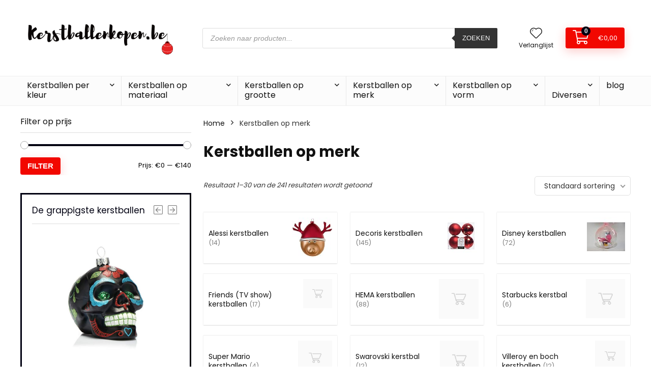

--- FILE ---
content_type: text/html; charset=UTF-8
request_url: https://kerstballenkopen.be/c/merk/
body_size: 40244
content:
<!DOCTYPE html>
<html lang="nl-NL">
<head><style>img.lazy{min-height:1px}</style><link href="https://kerstballenkopen.be/wp-content/plugins/w3-total-cache/pub/js/lazyload.min.js" as="script">
<meta charset="UTF-8" />
<meta name="viewport" content="width=device-width, initial-scale=1.0" />
<!-- feeds & pingback -->
<link rel="profile" href="https://gmpg.org/xfn/11" />
<link rel="pingback" href="https://kerstballenkopen.be/xmlrpc.php" />
<meta name='robots' content='index, follow, max-image-preview:large, max-snippet:-1, max-video-preview:-1' />
			<!-- start/ frontend header/ WooZone -->
					<style type="text/css">
				.WooZone-price-info {
					font-size: 1.6em;
				}
				.woocommerce div.product p.price, .woocommerce div.product span.price {
					line-height: initial !important;
				}
			</style>
					<!-- end/ frontend header/ WooZone -->
		
	<!-- This site is optimized with the Yoast SEO plugin v26.6 - https://yoast.com/wordpress/plugins/seo/ -->
	<title>Kerstballen op merk online kopen - kerstballenkopen.be</title>
	<meta name="description" content="Op zoek naar Kerstballen op merk? Vind een groot aanbod Kerstballen op merk bij kerstballenkopen.be. ✅ Goedkoop en snel geleverd! ✅" />
	<link rel="canonical" href="https://kerstballenkopen.be/c/merk/" />
	<link rel="next" href="https://kerstballenkopen.be/c/merk/page/2/" />
	<meta property="og:locale" content="nl_NL" />
	<meta property="og:type" content="article" />
	<meta property="og:title" content="Kerstballen op merk online kopen - kerstballenkopen.be" />
	<meta property="og:description" content="Op zoek naar Kerstballen op merk? Vind een groot aanbod Kerstballen op merk bij kerstballenkopen.be. ✅ Goedkoop en snel geleverd! ✅" />
	<meta property="og:url" content="https://kerstballenkopen.be/c/merk/" />
	<meta property="og:site_name" content="kerstballenkopen.be" />
	<meta name="twitter:card" content="summary_large_image" />
	<script type="application/ld+json" class="yoast-schema-graph">{"@context":"https://schema.org","@graph":[{"@type":"CollectionPage","@id":"https://kerstballenkopen.be/c/merk/","url":"https://kerstballenkopen.be/c/merk/","name":"Kerstballen op merk online kopen - kerstballenkopen.be","isPartOf":{"@id":"https://kerstballenkopen.be/#website"},"primaryImageOfPage":{"@id":"https://kerstballenkopen.be/c/merk/#primaryimage"},"image":{"@id":"https://kerstballenkopen.be/c/merk/#primaryimage"},"thumbnailUrl":"https://m.media-amazon.com/images/I/518GmHDmR3L.jpg","description":"Op zoek naar Kerstballen op merk? Vind een groot aanbod Kerstballen op merk bij kerstballenkopen.be. ✅ Goedkoop en snel geleverd! ✅","breadcrumb":{"@id":"https://kerstballenkopen.be/c/merk/#breadcrumb"},"inLanguage":"nl-NL"},{"@type":"ImageObject","inLanguage":"nl-NL","@id":"https://kerstballenkopen.be/c/merk/#primaryimage","url":"https://m.media-amazon.com/images/I/518GmHDmR3L.jpg","contentUrl":"https://m.media-amazon.com/images/I/518GmHDmR3L.jpg","width":500,"height":500},{"@type":"BreadcrumbList","@id":"https://kerstballenkopen.be/c/merk/#breadcrumb","itemListElement":[{"@type":"ListItem","position":1,"name":"Home","item":"https://kerstballenkopen.be/"},{"@type":"ListItem","position":2,"name":"Kerstballen op merk"}]},{"@type":"WebSite","@id":"https://kerstballenkopen.be/#website","url":"https://kerstballenkopen.be/","name":"kerstballenkopen.be","description":"Gewoon een of andere WordPress website","publisher":{"@id":"https://kerstballenkopen.be/#organization"},"potentialAction":[{"@type":"SearchAction","target":{"@type":"EntryPoint","urlTemplate":"https://kerstballenkopen.be/?s={search_term_string}"},"query-input":{"@type":"PropertyValueSpecification","valueRequired":true,"valueName":"search_term_string"}}],"inLanguage":"nl-NL"},{"@type":"Organization","@id":"https://kerstballenkopen.be/#organization","name":"Kerstballenkopen","url":"https://kerstballenkopen.be/","logo":{"@type":"ImageObject","inLanguage":"nl-NL","@id":"https://kerstballenkopen.be/#/schema/logo/image/","url":"https://kerstballenkopen.be/wp-content/uploads/2020/11/Kerstballenkopen.be_-2.png","contentUrl":"https://kerstballenkopen.be/wp-content/uploads/2020/11/Kerstballenkopen.be_-2.png","width":463,"height":132,"caption":"Kerstballenkopen"},"image":{"@id":"https://kerstballenkopen.be/#/schema/logo/image/"}}]}</script>
	<!-- / Yoast SEO plugin. -->


<link rel='dns-prefetch' href='//fonts.googleapis.com' />
<link rel='dns-prefetch' href='//www.googletagmanager.com' />
<link rel="alternate" type="application/rss+xml" title="kerstballenkopen.be &raquo; feed" href="https://kerstballenkopen.be/feed/" />
<link rel="alternate" type="application/rss+xml" title="kerstballenkopen.be &raquo; reacties feed" href="https://kerstballenkopen.be/comments/feed/" />
<link rel="alternate" type="application/rss+xml" title="kerstballenkopen.be &raquo; Kerstballen op merk Categorie feed" href="https://kerstballenkopen.be/c/merk/feed/" />
<style id='wp-img-auto-sizes-contain-inline-css' type='text/css'>
img:is([sizes=auto i],[sizes^="auto," i]){contain-intrinsic-size:3000px 1500px}
/*# sourceURL=wp-img-auto-sizes-contain-inline-css */
</style>
<link rel="stylesheet" href="https://kerstballenkopen.be/wp-content/cache/minify/0c044.css" media="all" />

<style id='wp-emoji-styles-inline-css' type='text/css'>

	img.wp-smiley, img.emoji {
		display: inline !important;
		border: none !important;
		box-shadow: none !important;
		height: 1em !important;
		width: 1em !important;
		margin: 0 0.07em !important;
		vertical-align: -0.1em !important;
		background: none !important;
		padding: 0 !important;
	}
/*# sourceURL=wp-emoji-styles-inline-css */
</style>
<style id='wp-block-library-inline-css' type='text/css'>
:root{--wp-block-synced-color:#7a00df;--wp-block-synced-color--rgb:122,0,223;--wp-bound-block-color:var(--wp-block-synced-color);--wp-editor-canvas-background:#ddd;--wp-admin-theme-color:#007cba;--wp-admin-theme-color--rgb:0,124,186;--wp-admin-theme-color-darker-10:#006ba1;--wp-admin-theme-color-darker-10--rgb:0,107,160.5;--wp-admin-theme-color-darker-20:#005a87;--wp-admin-theme-color-darker-20--rgb:0,90,135;--wp-admin-border-width-focus:2px}@media (min-resolution:192dpi){:root{--wp-admin-border-width-focus:1.5px}}.wp-element-button{cursor:pointer}:root .has-very-light-gray-background-color{background-color:#eee}:root .has-very-dark-gray-background-color{background-color:#313131}:root .has-very-light-gray-color{color:#eee}:root .has-very-dark-gray-color{color:#313131}:root .has-vivid-green-cyan-to-vivid-cyan-blue-gradient-background{background:linear-gradient(135deg,#00d084,#0693e3)}:root .has-purple-crush-gradient-background{background:linear-gradient(135deg,#34e2e4,#4721fb 50%,#ab1dfe)}:root .has-hazy-dawn-gradient-background{background:linear-gradient(135deg,#faaca8,#dad0ec)}:root .has-subdued-olive-gradient-background{background:linear-gradient(135deg,#fafae1,#67a671)}:root .has-atomic-cream-gradient-background{background:linear-gradient(135deg,#fdd79a,#004a59)}:root .has-nightshade-gradient-background{background:linear-gradient(135deg,#330968,#31cdcf)}:root .has-midnight-gradient-background{background:linear-gradient(135deg,#020381,#2874fc)}:root{--wp--preset--font-size--normal:16px;--wp--preset--font-size--huge:42px}.has-regular-font-size{font-size:1em}.has-larger-font-size{font-size:2.625em}.has-normal-font-size{font-size:var(--wp--preset--font-size--normal)}.has-huge-font-size{font-size:var(--wp--preset--font-size--huge)}.has-text-align-center{text-align:center}.has-text-align-left{text-align:left}.has-text-align-right{text-align:right}.has-fit-text{white-space:nowrap!important}#end-resizable-editor-section{display:none}.aligncenter{clear:both}.items-justified-left{justify-content:flex-start}.items-justified-center{justify-content:center}.items-justified-right{justify-content:flex-end}.items-justified-space-between{justify-content:space-between}.screen-reader-text{border:0;clip-path:inset(50%);height:1px;margin:-1px;overflow:hidden;padding:0;position:absolute;width:1px;word-wrap:normal!important}.screen-reader-text:focus{background-color:#ddd;clip-path:none;color:#444;display:block;font-size:1em;height:auto;left:5px;line-height:normal;padding:15px 23px 14px;text-decoration:none;top:5px;width:auto;z-index:100000}html :where(.has-border-color){border-style:solid}html :where([style*=border-top-color]){border-top-style:solid}html :where([style*=border-right-color]){border-right-style:solid}html :where([style*=border-bottom-color]){border-bottom-style:solid}html :where([style*=border-left-color]){border-left-style:solid}html :where([style*=border-width]){border-style:solid}html :where([style*=border-top-width]){border-top-style:solid}html :where([style*=border-right-width]){border-right-style:solid}html :where([style*=border-bottom-width]){border-bottom-style:solid}html :where([style*=border-left-width]){border-left-style:solid}html :where(img[class*=wp-image-]){height:auto;max-width:100%}:where(figure){margin:0 0 1em}html :where(.is-position-sticky){--wp-admin--admin-bar--position-offset:var(--wp-admin--admin-bar--height,0px)}@media screen and (max-width:600px){html :where(.is-position-sticky){--wp-admin--admin-bar--position-offset:0px}}

/*# sourceURL=wp-block-library-inline-css */
</style><link rel="stylesheet" href="https://kerstballenkopen.be/wp-content/cache/minify/d5e73.css" media="all" />

<style id='global-styles-inline-css' type='text/css'>
:root{--wp--preset--aspect-ratio--square: 1;--wp--preset--aspect-ratio--4-3: 4/3;--wp--preset--aspect-ratio--3-4: 3/4;--wp--preset--aspect-ratio--3-2: 3/2;--wp--preset--aspect-ratio--2-3: 2/3;--wp--preset--aspect-ratio--16-9: 16/9;--wp--preset--aspect-ratio--9-16: 9/16;--wp--preset--color--black: #000000;--wp--preset--color--cyan-bluish-gray: #abb8c3;--wp--preset--color--white: #ffffff;--wp--preset--color--pale-pink: #f78da7;--wp--preset--color--vivid-red: #cf2e2e;--wp--preset--color--luminous-vivid-orange: #ff6900;--wp--preset--color--luminous-vivid-amber: #fcb900;--wp--preset--color--light-green-cyan: #7bdcb5;--wp--preset--color--vivid-green-cyan: #00d084;--wp--preset--color--pale-cyan-blue: #8ed1fc;--wp--preset--color--vivid-cyan-blue: #0693e3;--wp--preset--color--vivid-purple: #9b51e0;--wp--preset--color--main: var(--rehub-main-color);--wp--preset--color--secondary: var(--rehub-sec-color);--wp--preset--color--buttonmain: var(--rehub-main-btn-bg);--wp--preset--color--cyan-grey: #abb8c3;--wp--preset--color--orange-light: #fcb900;--wp--preset--color--red: #cf2e2e;--wp--preset--color--red-bright: #f04057;--wp--preset--color--vivid-green: #00d084;--wp--preset--color--orange: #ff6900;--wp--preset--color--blue: #0693e3;--wp--preset--gradient--vivid-cyan-blue-to-vivid-purple: linear-gradient(135deg,rgb(6,147,227) 0%,rgb(155,81,224) 100%);--wp--preset--gradient--light-green-cyan-to-vivid-green-cyan: linear-gradient(135deg,rgb(122,220,180) 0%,rgb(0,208,130) 100%);--wp--preset--gradient--luminous-vivid-amber-to-luminous-vivid-orange: linear-gradient(135deg,rgb(252,185,0) 0%,rgb(255,105,0) 100%);--wp--preset--gradient--luminous-vivid-orange-to-vivid-red: linear-gradient(135deg,rgb(255,105,0) 0%,rgb(207,46,46) 100%);--wp--preset--gradient--very-light-gray-to-cyan-bluish-gray: linear-gradient(135deg,rgb(238,238,238) 0%,rgb(169,184,195) 100%);--wp--preset--gradient--cool-to-warm-spectrum: linear-gradient(135deg,rgb(74,234,220) 0%,rgb(151,120,209) 20%,rgb(207,42,186) 40%,rgb(238,44,130) 60%,rgb(251,105,98) 80%,rgb(254,248,76) 100%);--wp--preset--gradient--blush-light-purple: linear-gradient(135deg,rgb(255,206,236) 0%,rgb(152,150,240) 100%);--wp--preset--gradient--blush-bordeaux: linear-gradient(135deg,rgb(254,205,165) 0%,rgb(254,45,45) 50%,rgb(107,0,62) 100%);--wp--preset--gradient--luminous-dusk: linear-gradient(135deg,rgb(255,203,112) 0%,rgb(199,81,192) 50%,rgb(65,88,208) 100%);--wp--preset--gradient--pale-ocean: linear-gradient(135deg,rgb(255,245,203) 0%,rgb(182,227,212) 50%,rgb(51,167,181) 100%);--wp--preset--gradient--electric-grass: linear-gradient(135deg,rgb(202,248,128) 0%,rgb(113,206,126) 100%);--wp--preset--gradient--midnight: linear-gradient(135deg,rgb(2,3,129) 0%,rgb(40,116,252) 100%);--wp--preset--font-size--small: 13px;--wp--preset--font-size--medium: 20px;--wp--preset--font-size--large: 36px;--wp--preset--font-size--x-large: 42px;--wp--preset--font-family--system-font: -apple-system,BlinkMacSystemFont,"Segoe UI",Roboto,Oxygen-Sans,Ubuntu,Cantarell,"Helvetica Neue",sans-serif;--wp--preset--font-family--rh-nav-font: var(--rehub-nav-font,-apple-system,BlinkMacSystemFont,"Segoe UI",Roboto,Oxygen-Sans,Ubuntu,Cantarell,"Helvetica Neue",sans-serif);--wp--preset--font-family--rh-head-font: var(--rehub-head-font,-apple-system,BlinkMacSystemFont,"Segoe UI",Roboto,Oxygen-Sans,Ubuntu,Cantarell,"Helvetica Neue",sans-serif);--wp--preset--font-family--rh-btn-font: var(--rehub-btn-font,-apple-system,BlinkMacSystemFont,"Segoe UI",Roboto,Oxygen-Sans,Ubuntu,Cantarell,"Helvetica Neue",sans-serif);--wp--preset--font-family--rh-body-font: var(--rehub-body-font,-apple-system,BlinkMacSystemFont,"Segoe UI",Roboto,Oxygen-Sans,Ubuntu,Cantarell,"Helvetica Neue",sans-serif);--wp--preset--spacing--20: 0.44rem;--wp--preset--spacing--30: 0.67rem;--wp--preset--spacing--40: 1rem;--wp--preset--spacing--50: 1.5rem;--wp--preset--spacing--60: 2.25rem;--wp--preset--spacing--70: 3.38rem;--wp--preset--spacing--80: 5.06rem;--wp--preset--shadow--natural: 6px 6px 9px rgba(0, 0, 0, 0.2);--wp--preset--shadow--deep: 12px 12px 50px rgba(0, 0, 0, 0.4);--wp--preset--shadow--sharp: 6px 6px 0px rgba(0, 0, 0, 0.2);--wp--preset--shadow--outlined: 6px 6px 0px -3px rgb(255, 255, 255), 6px 6px rgb(0, 0, 0);--wp--preset--shadow--crisp: 6px 6px 0px rgb(0, 0, 0);}:root { --wp--style--global--content-size: 760px;--wp--style--global--wide-size: 900px; }:where(body) { margin: 0; }.wp-site-blocks > .alignleft { float: left; margin-right: 2em; }.wp-site-blocks > .alignright { float: right; margin-left: 2em; }.wp-site-blocks > .aligncenter { justify-content: center; margin-left: auto; margin-right: auto; }:where(.is-layout-flex){gap: 0.5em;}:where(.is-layout-grid){gap: 0.5em;}.is-layout-flow > .alignleft{float: left;margin-inline-start: 0;margin-inline-end: 2em;}.is-layout-flow > .alignright{float: right;margin-inline-start: 2em;margin-inline-end: 0;}.is-layout-flow > .aligncenter{margin-left: auto !important;margin-right: auto !important;}.is-layout-constrained > .alignleft{float: left;margin-inline-start: 0;margin-inline-end: 2em;}.is-layout-constrained > .alignright{float: right;margin-inline-start: 2em;margin-inline-end: 0;}.is-layout-constrained > .aligncenter{margin-left: auto !important;margin-right: auto !important;}.is-layout-constrained > :where(:not(.alignleft):not(.alignright):not(.alignfull)){max-width: var(--wp--style--global--content-size);margin-left: auto !important;margin-right: auto !important;}.is-layout-constrained > .alignwide{max-width: var(--wp--style--global--wide-size);}body .is-layout-flex{display: flex;}.is-layout-flex{flex-wrap: wrap;align-items: center;}.is-layout-flex > :is(*, div){margin: 0;}body .is-layout-grid{display: grid;}.is-layout-grid > :is(*, div){margin: 0;}body{padding-top: 0px;padding-right: 0px;padding-bottom: 0px;padding-left: 0px;}a:where(:not(.wp-element-button)){color: var(--rehub-link-color, violet);text-decoration: underline;}h1{font-size: 29px;line-height: 34px;margin-top: 10px;margin-bottom: 31px;}h2{font-size: 25px;line-height: 31px;margin-top: 10px;margin-bottom: 31px;}h3{font-size: 20px;line-height: 28px;margin-top: 10px;margin-bottom: 25px;}h4{font-size: 18px;line-height: 24px;margin-top: 10px;margin-bottom: 18px;}h5{font-size: 16px;line-height: 20px;margin-top: 10px;margin-bottom: 15px;}h6{font-size: 14px;line-height: 20px;margin-top: 0px;margin-bottom: 10px;}:root :where(.wp-element-button, .wp-block-button__link){background-color: #32373c;border-width: 0;color: #fff;font-family: inherit;font-size: inherit;font-style: inherit;font-weight: inherit;letter-spacing: inherit;line-height: inherit;padding-top: calc(0.667em + 2px);padding-right: calc(1.333em + 2px);padding-bottom: calc(0.667em + 2px);padding-left: calc(1.333em + 2px);text-decoration: none;text-transform: inherit;}.has-black-color{color: var(--wp--preset--color--black) !important;}.has-cyan-bluish-gray-color{color: var(--wp--preset--color--cyan-bluish-gray) !important;}.has-white-color{color: var(--wp--preset--color--white) !important;}.has-pale-pink-color{color: var(--wp--preset--color--pale-pink) !important;}.has-vivid-red-color{color: var(--wp--preset--color--vivid-red) !important;}.has-luminous-vivid-orange-color{color: var(--wp--preset--color--luminous-vivid-orange) !important;}.has-luminous-vivid-amber-color{color: var(--wp--preset--color--luminous-vivid-amber) !important;}.has-light-green-cyan-color{color: var(--wp--preset--color--light-green-cyan) !important;}.has-vivid-green-cyan-color{color: var(--wp--preset--color--vivid-green-cyan) !important;}.has-pale-cyan-blue-color{color: var(--wp--preset--color--pale-cyan-blue) !important;}.has-vivid-cyan-blue-color{color: var(--wp--preset--color--vivid-cyan-blue) !important;}.has-vivid-purple-color{color: var(--wp--preset--color--vivid-purple) !important;}.has-main-color{color: var(--wp--preset--color--main) !important;}.has-secondary-color{color: var(--wp--preset--color--secondary) !important;}.has-buttonmain-color{color: var(--wp--preset--color--buttonmain) !important;}.has-cyan-grey-color{color: var(--wp--preset--color--cyan-grey) !important;}.has-orange-light-color{color: var(--wp--preset--color--orange-light) !important;}.has-red-color{color: var(--wp--preset--color--red) !important;}.has-red-bright-color{color: var(--wp--preset--color--red-bright) !important;}.has-vivid-green-color{color: var(--wp--preset--color--vivid-green) !important;}.has-orange-color{color: var(--wp--preset--color--orange) !important;}.has-blue-color{color: var(--wp--preset--color--blue) !important;}.has-black-background-color{background-color: var(--wp--preset--color--black) !important;}.has-cyan-bluish-gray-background-color{background-color: var(--wp--preset--color--cyan-bluish-gray) !important;}.has-white-background-color{background-color: var(--wp--preset--color--white) !important;}.has-pale-pink-background-color{background-color: var(--wp--preset--color--pale-pink) !important;}.has-vivid-red-background-color{background-color: var(--wp--preset--color--vivid-red) !important;}.has-luminous-vivid-orange-background-color{background-color: var(--wp--preset--color--luminous-vivid-orange) !important;}.has-luminous-vivid-amber-background-color{background-color: var(--wp--preset--color--luminous-vivid-amber) !important;}.has-light-green-cyan-background-color{background-color: var(--wp--preset--color--light-green-cyan) !important;}.has-vivid-green-cyan-background-color{background-color: var(--wp--preset--color--vivid-green-cyan) !important;}.has-pale-cyan-blue-background-color{background-color: var(--wp--preset--color--pale-cyan-blue) !important;}.has-vivid-cyan-blue-background-color{background-color: var(--wp--preset--color--vivid-cyan-blue) !important;}.has-vivid-purple-background-color{background-color: var(--wp--preset--color--vivid-purple) !important;}.has-main-background-color{background-color: var(--wp--preset--color--main) !important;}.has-secondary-background-color{background-color: var(--wp--preset--color--secondary) !important;}.has-buttonmain-background-color{background-color: var(--wp--preset--color--buttonmain) !important;}.has-cyan-grey-background-color{background-color: var(--wp--preset--color--cyan-grey) !important;}.has-orange-light-background-color{background-color: var(--wp--preset--color--orange-light) !important;}.has-red-background-color{background-color: var(--wp--preset--color--red) !important;}.has-red-bright-background-color{background-color: var(--wp--preset--color--red-bright) !important;}.has-vivid-green-background-color{background-color: var(--wp--preset--color--vivid-green) !important;}.has-orange-background-color{background-color: var(--wp--preset--color--orange) !important;}.has-blue-background-color{background-color: var(--wp--preset--color--blue) !important;}.has-black-border-color{border-color: var(--wp--preset--color--black) !important;}.has-cyan-bluish-gray-border-color{border-color: var(--wp--preset--color--cyan-bluish-gray) !important;}.has-white-border-color{border-color: var(--wp--preset--color--white) !important;}.has-pale-pink-border-color{border-color: var(--wp--preset--color--pale-pink) !important;}.has-vivid-red-border-color{border-color: var(--wp--preset--color--vivid-red) !important;}.has-luminous-vivid-orange-border-color{border-color: var(--wp--preset--color--luminous-vivid-orange) !important;}.has-luminous-vivid-amber-border-color{border-color: var(--wp--preset--color--luminous-vivid-amber) !important;}.has-light-green-cyan-border-color{border-color: var(--wp--preset--color--light-green-cyan) !important;}.has-vivid-green-cyan-border-color{border-color: var(--wp--preset--color--vivid-green-cyan) !important;}.has-pale-cyan-blue-border-color{border-color: var(--wp--preset--color--pale-cyan-blue) !important;}.has-vivid-cyan-blue-border-color{border-color: var(--wp--preset--color--vivid-cyan-blue) !important;}.has-vivid-purple-border-color{border-color: var(--wp--preset--color--vivid-purple) !important;}.has-main-border-color{border-color: var(--wp--preset--color--main) !important;}.has-secondary-border-color{border-color: var(--wp--preset--color--secondary) !important;}.has-buttonmain-border-color{border-color: var(--wp--preset--color--buttonmain) !important;}.has-cyan-grey-border-color{border-color: var(--wp--preset--color--cyan-grey) !important;}.has-orange-light-border-color{border-color: var(--wp--preset--color--orange-light) !important;}.has-red-border-color{border-color: var(--wp--preset--color--red) !important;}.has-red-bright-border-color{border-color: var(--wp--preset--color--red-bright) !important;}.has-vivid-green-border-color{border-color: var(--wp--preset--color--vivid-green) !important;}.has-orange-border-color{border-color: var(--wp--preset--color--orange) !important;}.has-blue-border-color{border-color: var(--wp--preset--color--blue) !important;}.has-vivid-cyan-blue-to-vivid-purple-gradient-background{background: var(--wp--preset--gradient--vivid-cyan-blue-to-vivid-purple) !important;}.has-light-green-cyan-to-vivid-green-cyan-gradient-background{background: var(--wp--preset--gradient--light-green-cyan-to-vivid-green-cyan) !important;}.has-luminous-vivid-amber-to-luminous-vivid-orange-gradient-background{background: var(--wp--preset--gradient--luminous-vivid-amber-to-luminous-vivid-orange) !important;}.has-luminous-vivid-orange-to-vivid-red-gradient-background{background: var(--wp--preset--gradient--luminous-vivid-orange-to-vivid-red) !important;}.has-very-light-gray-to-cyan-bluish-gray-gradient-background{background: var(--wp--preset--gradient--very-light-gray-to-cyan-bluish-gray) !important;}.has-cool-to-warm-spectrum-gradient-background{background: var(--wp--preset--gradient--cool-to-warm-spectrum) !important;}.has-blush-light-purple-gradient-background{background: var(--wp--preset--gradient--blush-light-purple) !important;}.has-blush-bordeaux-gradient-background{background: var(--wp--preset--gradient--blush-bordeaux) !important;}.has-luminous-dusk-gradient-background{background: var(--wp--preset--gradient--luminous-dusk) !important;}.has-pale-ocean-gradient-background{background: var(--wp--preset--gradient--pale-ocean) !important;}.has-electric-grass-gradient-background{background: var(--wp--preset--gradient--electric-grass) !important;}.has-midnight-gradient-background{background: var(--wp--preset--gradient--midnight) !important;}.has-small-font-size{font-size: var(--wp--preset--font-size--small) !important;}.has-medium-font-size{font-size: var(--wp--preset--font-size--medium) !important;}.has-large-font-size{font-size: var(--wp--preset--font-size--large) !important;}.has-x-large-font-size{font-size: var(--wp--preset--font-size--x-large) !important;}.has-system-font-font-family{font-family: var(--wp--preset--font-family--system-font) !important;}.has-rh-nav-font-font-family{font-family: var(--wp--preset--font-family--rh-nav-font) !important;}.has-rh-head-font-font-family{font-family: var(--wp--preset--font-family--rh-head-font) !important;}.has-rh-btn-font-font-family{font-family: var(--wp--preset--font-family--rh-btn-font) !important;}.has-rh-body-font-font-family{font-family: var(--wp--preset--font-family--rh-body-font) !important;}
/*# sourceURL=global-styles-inline-css */
</style>

<link rel='stylesheet' id='Poppins-css' href='//fonts.googleapis.com/css?family=Poppins%3A700%2Cnormal&#038;subset=latin&#038;ver=6.9' type='text/css' media='all' />
<style id='woocommerce-inline-inline-css' type='text/css'>
.woocommerce form .form-row .required { visibility: visible; }
/*# sourceURL=woocommerce-inline-inline-css */
</style>
<link rel="stylesheet" href="https://kerstballenkopen.be/wp-content/cache/minify/7b929.css" media="all" />









<script src="https://kerstballenkopen.be/wp-content/cache/minify/818c0.js"></script>



<script type="text/javascript" id="wc-add-to-cart-js-extra">
/* <![CDATA[ */
var wc_add_to_cart_params = {"ajax_url":"/wp-admin/admin-ajax.php","wc_ajax_url":"/?wc-ajax=%%endpoint%%","i18n_view_cart":"Bekijk winkelwagen","cart_url":"https://kerstballenkopen.be/winkelmand/","is_cart":"","cart_redirect_after_add":"no","i18n_added_to_cart":"Has been added to cart."};
//# sourceURL=wc-add-to-cart-js-extra
/* ]]> */
</script>


<script type="text/javascript" id="woocommerce-js-extra">
/* <![CDATA[ */
var woocommerce_params = {"ajax_url":"/wp-admin/admin-ajax.php","wc_ajax_url":"/?wc-ajax=%%endpoint%%","i18n_password_show":"Wachtwoord weergeven","i18n_password_hide":"Wachtwoord verbergen"};
//# sourceURL=woocommerce-js-extra
/* ]]> */
</script>
<script src="https://kerstballenkopen.be/wp-content/cache/minify/875bd.js" defer></script>

<script type="text/javascript" id="WooZone-frontend-script-js-extra">
/* <![CDATA[ */
var woozone_vars = {"ajax_url":"https://kerstballenkopen.be/wp-admin/admin-ajax.php","checkout_url":"https://kerstballenkopen.be/afrekenen/","lang":{"loading":"Aan het laden...","closing":"Afsluiten...","saving":"Opslaan...","updating":"Updating...","amzcart_checkout":"checkout klaar","amzcart_cancel":"geannuleerd","amzcart_checkout_msg":"alles ok\u00e9","amzcart_cancel_msg":"Je moet alle Amazon shops aanvinken of annuleren!","available_yes":"beschikbaar","available_no":"niet beschikbaar","load_cross_sell_box":"Vaak samen gekocht Aan het laden..."}};
//# sourceURL=WooZone-frontend-script-js-extra
/* ]]> */
</script>
<script src="https://kerstballenkopen.be/wp-content/cache/minify/eed4f.js"></script>

<link rel="https://api.w.org/" href="https://kerstballenkopen.be/wp-json/" /><link rel="alternate" title="JSON" type="application/json" href="https://kerstballenkopen.be/wp-json/wp/v2/product_cat/1698" /><link rel="EditURI" type="application/rsd+xml" title="RSD" href="https://kerstballenkopen.be/xmlrpc.php?rsd" />
<meta name="generator" content="WordPress 6.9" />
<meta name="generator" content="WooCommerce 10.4.3" />
<meta name="generator" content="Site Kit by Google 1.168.0" />		<style>
			.dgwt-wcas-ico-magnifier,.dgwt-wcas-ico-magnifier-handler{max-width:20px}.dgwt-wcas-search-wrapp{max-width:600px}		</style>
		<link rel="preload" href="https://kerstballenkopen.be/wp-content/themes/rehub-theme/fonts/rhicons.woff2?3oibrk" as="font" type="font/woff2" crossorigin="crossorigin"><style type="text/css"> @media (min-width:1025px){header .logo-section{padding:30px 0;}}nav.top_menu > ul > li > a{font-weight:normal;}.rehub_feat_block div.offer_title,.rh_wrapper_video_playlist .rh_video_title_and_time .rh_video_title,.main_slider .flex-overlay h2,.related_articles ul li > a,h1,h2,h3,h4,h5,h6,.widget .title,.title h1,.title h5,.related_articles .related_title,#comments .title_comments,.commentlist .comment-author .fn,.commentlist .comment-author .fn a,.rate_bar_wrap .review-top .review-text span.review-header,.wpsm-numbox.wpsm-style6 span.num,.wpsm-numbox.wpsm-style5 span.num,.rehub-main-font,.logo .textlogo,.wp-block-quote.is-style-large,.comment-respond h3,.related_articles .related_title,.re_title_inmodal{font-family:"Poppins",trebuchet ms;font-style:normal;}.main_slider .flex-overlay h2,h1,h2,h3,h4,h5,h6,.title h1,.title h5,.comment-respond h3{font-weight:700;}:root{--rehub-head-font:Poppins;}.sidebar,.rehub-body-font,body{font-family:"Poppins",arial !important;font-weight:normal;font-style:normal;}:root{--rehub-body-font:Poppins;}.header_top_wrap{background:none repeat scroll 0 0 #2d7254!important;}.header-top,.header_top_wrap{border:none !important}.header_top_wrap .user-ava-intop:after,.header-top .top-nav > ul > li > a,.header-top a.cart-contents,.header_top_wrap .icon-search-onclick:before,.header-top .top-social,.header-top .top-social a{color:#f4f4f4 !important;}.header-top .top-nav li{border:none !important;}.left-sidebar-archive .main-side{float:right;}.left-sidebar-archive .sidebar{float:left} .widget .title:after{border-bottom:2px solid #000011;}.rehub-main-color-border,nav.top_menu > ul > li.vertical-menu.border-main-color .sub-menu,.rh-main-bg-hover:hover,.wp-block-quote,ul.def_btn_link_tabs li.active a,.wp-block-pullquote{border-color:#000011;}.wpsm_promobox.rehub_promobox{border-left-color:#000011!important;}.color_link{color:#000011 !important;}.featured_slider:hover .score,.top_chart_controls .controls:hover,article.post .wpsm_toplist_heading:before{border-color:#000011;}.btn_more:hover,.tw-pagination .current{border:1px solid #000011;color:#fff}.rehub_woo_review .rehub_woo_tabs_menu li.current{border-top:3px solid #000011;}.gallery-pics .gp-overlay{box-shadow:0 0 0 4px #000011 inset;}.post .rehub_woo_tabs_menu li.current,.woocommerce div.product .woocommerce-tabs ul.tabs li.active{border-top:2px solid #000011;}.rething_item a.cat{border-bottom-color:#000011}nav.top_menu ul li ul.sub-menu{border-bottom:2px solid #000011;}.widget.deal_daywoo,.elementor-widget-wpsm_woofeatured .deal_daywoo{border:3px solid #000011;padding:20px;background:#fff;}.deal_daywoo .wpsm-bar-bar{background-color:#000011 !important} #buddypress div.item-list-tabs ul li.selected a span,#buddypress div.item-list-tabs ul li.current a span,#buddypress div.item-list-tabs ul li a span,.user-profile-div .user-menu-tab > li.active > a,.user-profile-div .user-menu-tab > li.active > a:focus,.user-profile-div .user-menu-tab > li.active > a:hover,.news_in_thumb:hover a.rh-label-string,.news_out_thumb:hover a.rh-label-string,.col-feat-grid:hover a.rh-label-string,.carousel-style-deal .re_carousel .controls,.re_carousel .controls:hover,.openedprevnext .postNavigation .postnavprev,.postNavigation .postnavprev:hover,.top_chart_pagination a.selected,.flex-control-paging li a.flex-active,.flex-control-paging li a:hover,.btn_more:hover,body .tabs-menu li:hover,body .tabs-menu li.current,.featured_slider:hover .score,#bbp_user_edit_submit,.bbp-topic-pagination a,.bbp-topic-pagination a,.custom-checkbox label.checked:after,.slider_post .caption,ul.postpagination li.active a,ul.postpagination li:hover a,ul.postpagination li a:focus,.top_theme h5 strong,.re_carousel .text:after,#topcontrol:hover,.main_slider .flex-overlay:hover a.read-more,.rehub_chimp #mc_embed_signup input#mc-embedded-subscribe,#rank_1.rank_count,#toplistmenu > ul li:before,.rehub_chimp:before,.wpsm-members > strong:first-child,.r_catbox_btn,.wpcf7 .wpcf7-submit,.wpsm_pretty_hover li:hover,.wpsm_pretty_hover li.current,.rehub-main-color-bg,.togglegreedybtn:after,.rh-bg-hover-color:hover a.rh-label-string,.rh-main-bg-hover:hover,.rh_wrapper_video_playlist .rh_video_currently_playing,.rh_wrapper_video_playlist .rh_video_currently_playing.rh_click_video:hover,.rtmedia-list-item .rtmedia-album-media-count,.tw-pagination .current,.dokan-dashboard .dokan-dash-sidebar ul.dokan-dashboard-menu li.active,.dokan-dashboard .dokan-dash-sidebar ul.dokan-dashboard-menu li:hover,.dokan-dashboard .dokan-dash-sidebar ul.dokan-dashboard-menu li.dokan-common-links a:hover,#ywqa-submit-question,.woocommerce .widget_price_filter .ui-slider .ui-slider-range,.rh-hov-bor-line > a:after,nav.top_menu > ul:not(.off-canvas) > li > a:after,.rh-border-line:after,.wpsm-table.wpsm-table-main-color table tr th,.rh-hov-bg-main-slide:before,.rh-hov-bg-main-slidecol .col_item:before{background:#000011;}@media (max-width:767px){.postNavigation .postnavprev{background:#000011;}}.rh-main-bg-hover:hover,.rh-main-bg-hover:hover .whitehovered,.user-profile-div .user-menu-tab > li.active > a{color:#fff !important} a,.carousel-style-deal .deal-item .priced_block .price_count ins,nav.top_menu ul li.menu-item-has-children ul li.menu-item-has-children > a:before,.top_chart_controls .controls:hover,.flexslider .fa-pulse,.footer-bottom .widget .f_menu li a:hover,.comment_form h3 a,.bbp-body li.bbp-forum-info > a:hover,.bbp-body li.bbp-topic-title > a:hover,#subscription-toggle a:before,#favorite-toggle a:before,.aff_offer_links .aff_name a,.rh-deal-price,.commentlist .comment-content small a,.related_articles .title_cat_related a,article em.emph,.campare_table table.one td strong.red,.sidebar .tabs-item .detail p a,.footer-bottom .widget .title span,footer p a,.welcome-frase strong,article.post .wpsm_toplist_heading:before,.post a.color_link,.categoriesbox:hover h3 a:after,.bbp-body li.bbp-forum-info > a,.bbp-body li.bbp-topic-title > a,.widget .title i,.woocommerce-MyAccount-navigation ul li.is-active a,.category-vendormenu li.current a,.deal_daywoo .title,.rehub-main-color,.wpsm_pretty_colored ul li.current a,.wpsm_pretty_colored ul li.current,.rh-heading-hover-color:hover h2 a,.rh-heading-hover-color:hover h3 a,.rh-heading-hover-color:hover h4 a,.rh-heading-hover-color:hover h5 a,.rh-heading-hover-color:hover h3,.rh-heading-hover-color:hover h2,.rh-heading-hover-color:hover h4,.rh-heading-hover-color:hover h5,.rh-heading-hover-color:hover .rh-heading-hover-item a,.rh-heading-icon:before,.widget_layered_nav ul li.chosen a:before,.wp-block-quote.is-style-large p,ul.page-numbers li span.current,ul.page-numbers li a:hover,ul.page-numbers li.active a,.page-link > span:not(.page-link-title),blockquote:not(.wp-block-quote) p,span.re_filtersort_btn:hover,span.active.re_filtersort_btn,.deal_daywoo .price,div.sortingloading:after{color:#000011;} .page-link > span:not(.page-link-title),.widget.widget_affegg_widget .title,.widget.top_offers .title,.widget.cegg_widget_products .title,header .header_first_style .search form.search-form [type="submit"],header .header_eight_style .search form.search-form [type="submit"],.filter_home_pick span.active,.filter_home_pick span:hover,.filter_product_pick span.active,.filter_product_pick span:hover,.rh_tab_links a.active,.rh_tab_links a:hover,.wcv-navigation ul.menu li.active,.wcv-navigation ul.menu li:hover a,form.search-form [type="submit"],.rehub-sec-color-bg,input#ywqa-submit-question,input#ywqa-send-answer,.woocommerce button.button.alt,.tabsajax span.active.re_filtersort_btn,.wpsm-table.wpsm-table-sec-color table tr th,.rh-slider-arrow,.rh-hov-bg-sec-slide:before,.rh-hov-bg-sec-slidecol .col_item:before{background:#000000 !important;color:#fff !important;outline:0}.widget.widget_affegg_widget .title:after,.widget.top_offers .title:after,.widget.cegg_widget_products .title:after{border-top-color:#000000 !important;}.page-link > span:not(.page-link-title){border:1px solid #000000;}.page-link > span:not(.page-link-title),.header_first_style .search form.search-form [type="submit"] i{color:#fff !important;}.rh_tab_links a.active,.rh_tab_links a:hover,.rehub-sec-color-border,nav.top_menu > ul > li.vertical-menu.border-sec-color > .sub-menu,body .rh-slider-thumbs-item--active{border-color:#000000}.rh_wrapper_video_playlist .rh_video_currently_playing,.rh_wrapper_video_playlist .rh_video_currently_playing.rh_click_video:hover{background-color:#000000;box-shadow:1200px 0 0 #000000 inset;}.rehub-sec-color{color:#000000} form.search-form input[type="text"]{border-radius:4px}.news .priced_block .price_count,.blog_string .priced_block .price_count,.main_slider .price_count{margin-right:5px}.right_aff .priced_block .btn_offer_block,.right_aff .priced_block .price_count{border-radius:0 !important}form.search-form.product-search-form input[type="text"]{border-radius:4px 0 0 4px;}form.search-form [type="submit"]{border-radius:0 4px 4px 0;}.rtl form.search-form.product-search-form input[type="text"]{border-radius:0 4px 4px 0;}.rtl form.search-form [type="submit"]{border-radius:4px 0 0 4px;}.price_count,.rehub_offer_coupon,#buddypress .dir-search input[type=text],.gmw-form-wrapper input[type=text],.gmw-form-wrapper select,#buddypress a.button,.btn_more,#main_header .wpsm-button,#rh-header-cover-image .wpsm-button,#wcvendor_image_bg .wpsm-button,input[type="text"],textarea,input[type="tel"],input[type="password"],input[type="email"],input[type="url"],input[type="number"],.def_btn,input[type="submit"],input[type="button"],input[type="reset"],.rh_offer_list .offer_thumb .deal_img_wrap,.grid_onsale,.rehub-main-smooth,.re_filter_instore span.re_filtersort_btn:hover,.re_filter_instore span.active.re_filtersort_btn,#buddypress .standard-form input[type=text],#buddypress .standard-form textarea,.blacklabelprice{border-radius:4px}.news-community,.woocommerce .products.grid_woo .product,.rehub_chimp #mc_embed_signup input.email,#mc_embed_signup input#mc-embedded-subscribe,.rh_offer_list,.woo-tax-logo,#buddypress div.item-list-tabs ul li a,#buddypress form#whats-new-form,#buddypress div#invite-list,#buddypress #send-reply div.message-box,.rehub-sec-smooth,.rate-bar-bar,.rate-bar,#wcfm-main-contentainer #wcfm-content,.wcfm_welcomebox_header{border-radius:5px}#rhSplashSearch form.search-form input[type="text"],#rhSplashSearch form.search-form [type="submit"]{border-radius:0 !important} .woocommerce .woo-button-area .masked_coupon,.woocommerce a.woo_loop_btn,.woocommerce .button.checkout,.woocommerce input.button.alt,.woocommerce a.add_to_cart_button:not(.flat-woo-btn),.woocommerce-page a.add_to_cart_button:not(.flat-woo-btn),.woocommerce .single_add_to_cart_button,.woocommerce div.product form.cart .button,.woocommerce .checkout-button.button,.priced_block .btn_offer_block,.priced_block .button,.rh-deal-compact-btn,input.mdf_button,#buddypress input[type="submit"],#buddypress input[type="button"],#buddypress input[type="reset"],#buddypress button.submit,.wpsm-button.rehub_main_btn,.wcv-grid a.button,input.gmw-submit,#ws-plugin--s2member-profile-submit,#rtmedia_create_new_album,input[type="submit"].dokan-btn-theme,a.dokan-btn-theme,.dokan-btn-theme,#wcfm_membership_container a.wcfm_submit_button,.woocommerce button.button,.rehub-main-btn-bg,.woocommerce #payment #place_order,.wc-block-grid__product-add-to-cart.wp-block-button .wp-block-button__link{background:none #f20800 !important;color:#ffffff !important;fill:#ffffff !important;border:none !important;text-decoration:none !important;outline:0;box-shadow:-1px 6px 19px rgba(242,8,0,0.2) !important;border-radius:4px !important;}.rehub-main-btn-bg > a{color:#ffffff !important;}.woocommerce a.woo_loop_btn:hover,.woocommerce .button.checkout:hover,.woocommerce input.button.alt:hover,.woocommerce a.add_to_cart_button:not(.flat-woo-btn):hover,.woocommerce-page a.add_to_cart_button:not(.flat-woo-btn):hover,.woocommerce a.single_add_to_cart_button:hover,.woocommerce-page a.single_add_to_cart_button:hover,.woocommerce div.product form.cart .button:hover,.woocommerce-page div.product form.cart .button:hover,.woocommerce .checkout-button.button:hover,.priced_block .btn_offer_block:hover,.wpsm-button.rehub_main_btn:hover,#buddypress input[type="submit"]:hover,#buddypress input[type="button"]:hover,#buddypress input[type="reset"]:hover,#buddypress button.submit:hover,.small_post .btn:hover,.ap-pro-form-field-wrapper input[type="submit"]:hover,.wcv-grid a.button:hover,#ws-plugin--s2member-profile-submit:hover,.rething_button .btn_more:hover,#wcfm_membership_container a.wcfm_submit_button:hover,.woocommerce #payment #place_order:hover,.woocommerce button.button:hover,.rehub-main-btn-bg:hover,.rehub-main-btn-bg:hover > a,.wc-block-grid__product-add-to-cart.wp-block-button .wp-block-button__link:hover{background:none #db0000 !important;color:#ffffff !important;border-color:transparent;box-shadow:-1px 6px 13px rgba(219,0,0,0.4) !important;}.rehub_offer_coupon:hover{border:1px dashed #db0000;}.rehub_offer_coupon:hover i.far,.rehub_offer_coupon:hover i.fal,.rehub_offer_coupon:hover i.fas{color:#db0000}.re_thing_btn .rehub_offer_coupon.not_masked_coupon:hover{color:#db0000 !important}.woocommerce a.woo_loop_btn:active,.woocommerce .button.checkout:active,.woocommerce .button.alt:active,.woocommerce a.add_to_cart_button:not(.flat-woo-btn):active,.woocommerce-page a.add_to_cart_button:not(.flat-woo-btn):active,.woocommerce a.single_add_to_cart_button:active,.woocommerce-page a.single_add_to_cart_button:active,.woocommerce div.product form.cart .button:active,.woocommerce-page div.product form.cart .button:active,.woocommerce .checkout-button.button:active,.wpsm-button.rehub_main_btn:active,#buddypress input[type="submit"]:active,#buddypress input[type="button"]:active,#buddypress input[type="reset"]:active,#buddypress button.submit:active,.ap-pro-form-field-wrapper input[type="submit"]:active,.wcv-grid a.button:active,#ws-plugin--s2member-profile-submit:active,.woocommerce #payment #place_order:active,input[type="submit"].dokan-btn-theme:active,a.dokan-btn-theme:active,.dokan-btn-theme:active,.woocommerce button.button:active,.rehub-main-btn-bg:active,.wc-block-grid__product-add-to-cart.wp-block-button .wp-block-button__link:active{background:none #f20800 !important;box-shadow:0 1px 0 #999 !important;top:2px;color:#ffffff !important;}.rehub_btn_color,.rehub_chimp_flat #mc_embed_signup input#mc-embedded-subscribe{background-color:#f20800;border:1px solid #f20800;color:#ffffff;text-shadow:none}.rehub_btn_color:hover{color:#ffffff;background-color:#db0000;border:1px solid #db0000;}.rething_button .btn_more{border:1px solid #f20800;color:#f20800;}.rething_button .priced_block.block_btnblock .price_count{color:#f20800;font-weight:normal;}.widget_merchant_list .buttons_col{background-color:#f20800 !important;}.widget_merchant_list .buttons_col a{color:#ffffff !important;}.rehub-svg-btn-fill svg{fill:#f20800;}.rehub-svg-btn-stroke svg{stroke:#f20800;}@media (max-width:767px){#float-panel-woo-area{border-top:1px solid #f20800}}:root{--rehub-main-color:#000011;--rehub-sec-color:#000000;--rehub-main-btn-bg:#f20800;--rehub-link-color:#000011;}.compare-full-thumbnails a{width:18%;}@media (min-width:1400px){nav.top_menu > ul > li.vertical-menu > ul > li.inner-700 > .sub-menu{min-width:850px;}.postimagetrend.two_column .wrap img{min-height:120px}.postimagetrend.two_column .wrap{height:120px}.rh-boxed-container .rh-outer-wrap{width:1380px}.rh-container,.content{width:1330px;}.calcposright{right:calc((100% - 1330px)/2);}.rtl .calcposright{left:calc((100% - 1330px)/2);right:auto;}.centered-container .vc_col-sm-12 > * > .wpb_wrapper,.vc_section > .vc_row,.wcfm-membership-wrapper,body .elementor-section.elementor-section-boxed > .elementor-container,.wp-block-cover__inner-container{max-width:1330px;}.sidebar,.side-twocol,.vc_row.vc_rehub_container > .vc_col-sm-4{width:300px}.vc_row.vc_rehub_container > .vc_col-sm-8,.main-side:not(.full_width),.main_slider.flexslider{width:1000px;}}@media (min-width:1600px){.rehub_chimp h3{font-size:20px}.rh-boxed-container .rh-outer-wrap{width:1580px}.rh-container,.content{width:1530px;}.calcposright{right:calc((100% - 1530px)/2);}.rtl .calcposright{left:calc((100% - 1530px)/2);right:auto;}.rh-container.wide_width_restricted{width:1330px;}.rh-container.wide_width_restricted .calcposright{right:calc((100% - 1330px)/2);}.rtl .rh-container.wide_width_restricted .calcposright{left:calc((100% - 1330px)/2);right:auto;}.centered-container .vc_col-sm-12 > * > .wpb_wrapper,.vc_section > .vc_row,.wcfm-membership-wrapper,body .elementor-section.elementor-section-boxed > .elementor-container,.wp-block-cover__inner-container{max-width:1530px;}.sidebar,.side-twocol,.vc_row.vc_rehub_container > .vc_col-sm-4{width:300px}.vc_row.vc_rehub_container > .vc_col-sm-8,.main-side:not(.full_width),.main_slider.flexslider{width:1200px;}}.re-line-badge.badge_1,.re-ribbon-badge.badge_1 span{background:#ff0000;}.re-line-badge.re-line-table-badge.badge_1:before{border-top-color:#ff0000}.re-line-badge.re-line-table-badge.badge_1:after{border-bottom-color:#ff0000}.re-line-badge.badge_2,.re-ribbon-badge.badge_2 span{background:#ff0000;}.re-line-badge.re-line-table-badge.badge_2:before{border-top-color:#ff0000}.re-line-badge.re-line-table-badge.badge_2:after{border-bottom-color:#ff0000}.re-line-badge.badge_3,.re-ribbon-badge.badge_3 span{background:#ff0000;}.re-line-badge.re-line-table-badge.badge_3:before{border-top-color:#ff0000}.re-line-badge.re-line-table-badge.badge_3:after{border-bottom-color:#ff0000}.re-line-badge.badge_4,.re-ribbon-badge.badge_4 span{background:#ff0505;}.re-line-badge.re-line-table-badge.badge_4:before{border-top-color:#ff0505}.re-line-badge.re-line-table-badge.badge_4:after{border-bottom-color:#ff0505}</style>	<noscript><style>.woocommerce-product-gallery{ opacity: 1 !important; }</style></noscript>
	
<!-- Google Tag Manager snippet toegevoegd door Site Kit -->
<script type="text/javascript">
/* <![CDATA[ */

			( function( w, d, s, l, i ) {
				w[l] = w[l] || [];
				w[l].push( {'gtm.start': new Date().getTime(), event: 'gtm.js'} );
				var f = d.getElementsByTagName( s )[0],
					j = d.createElement( s ), dl = l != 'dataLayer' ? '&l=' + l : '';
				j.async = true;
				j.src = 'https://www.googletagmanager.com/gtm.js?id=' + i + dl;
				f.parentNode.insertBefore( j, f );
			} )( window, document, 'script', 'dataLayer', 'GTM-N92LLV2' );
			
/* ]]> */
</script>

<!-- Einde Google Tag Manager snippet toegevoegd door Site Kit -->
<link rel="icon" href="https://kerstballenkopen.be/wp-content/uploads/2020/11/cropped-Kerstballenkopen.be_-1-32x32.png" sizes="32x32" />
<link rel="icon" href="https://kerstballenkopen.be/wp-content/uploads/2020/11/cropped-Kerstballenkopen.be_-1-192x192.png" sizes="192x192" />
<link rel="apple-touch-icon" href="https://kerstballenkopen.be/wp-content/uploads/2020/11/cropped-Kerstballenkopen.be_-1-180x180.png" />
<meta name="msapplication-TileImage" content="https://kerstballenkopen.be/wp-content/uploads/2020/11/cropped-Kerstballenkopen.be_-1-270x270.png" />
		<style type="text/css" id="wp-custom-css">
			.rh_woocartmenu-icon:before {
    content: '\f07a';
	
}

nav.top_menu ul.sub-menu>li>a {
		font-size: 14px;
    line-height: 13px;
    padding: 14px 18px;
	}		</style>
		<link rel="stylesheet" href="https://kerstballenkopen.be/wp-content/cache/minify/3a0ea.css" media="all" />


</head>
<body data-rsssl=1 class="archive tax-product_cat term-merk term-1698 wp-embed-responsive wp-theme-rehub-theme wp-child-theme-rehub-blankchild theme-rehub-theme woocommerce woocommerce-page woocommerce-no-js noinnerpadding">
		<!-- Google Tag Manager (noscript) snippet toegevoegd door Site Kit -->
		<noscript>
			<iframe src="https://www.googletagmanager.com/ns.html?id=GTM-N92LLV2" height="0" width="0" style="display:none;visibility:hidden"></iframe>
		</noscript>
		<!-- Einde Google Tag Manager (noscript) snippet toegevoegd door Site Kit -->
			               
<!-- Outer Start -->
<div class="rh-outer-wrap">
    <div id="top_ankor"></div>
    <!-- HEADER -->
            <header id="main_header" class="white_style width-100p position-relative">
            <div class="header_wrap">
                                                                                    <!-- Logo section -->
<div class="logo_section_wrap hideontablet">
    <div class="rh-container">
        <div class="logo-section rh-flex-center-align tabletblockdisplay header_seven_style clearfix">
            <div class="logo">
          		          			<a href="https://kerstballenkopen.be" class="logo_image">
                        <img class="lazy" src="data:image/svg+xml,%3Csvg%20xmlns='http://www.w3.org/2000/svg'%20viewBox='0%200%201%201'%3E%3C/svg%3E" data-src="https://kerstballenkopen.be/wp-content/uploads/2020/11/Kerstballenkopen.be_.png" alt="kerstballenkopen.be" height="" width="" />
                    </a>
          		       
            </div>                       
            <div class="search head_search position-relative">
                                <form role="search" method="get" class="search-form product-search-form" action="https://kerstballenkopen.be/">
	<input type="text" name="s" placeholder="Zoeken" value="" data-enable_compare="1" data-posttype="product"  />
	<input type="hidden" name="post_type" value="product" />
	<select  name='product_cat' id='231910712' class='rh_woo_drop_cat rhhidden rhniceselect hideonmobile'>
	<option value=''>Alle categorieën</option>
	<option class="level-0" value="divers">Diverse kerstballen</option>
	<option class="level-0" value="geen-categorie">Geen categorie</option>
	<option class="level-0" value="kerstballen">Kerstballen</option>
	<option class="level-0" value="formaat">Kerstballen op grootte</option>
	<option class="level-0" value="materiaal">Kerstballen op materiaal</option>
	<option class="level-0" value="merk" selected="selected">Kerstballen op merk</option>
	<option class="level-0" value="vorm">Kerstballen op vorm</option>
	<option class="level-0" value="kleur">Kerstballen per kleur</option>
	<option class="level-0" value="kerstkousen">Kerstkousen</option>
</select>
	<button type="submit" class="btnsearch hideonmobile"  aria-label="Zoeken"><i class="rhicon rhi-search"></i></button>
</form>
            </div>
            <div class=" rh-flex-right-align">
                <div class="header-actions-logo rh-flex-right-align">
                    <div class="tabledisplay">
                         
                         
                                                                                <div class="celldisplay text-center">
                            <a href="https://kerstballenkopen.be/wishlist/" class="rh-header-icon mobileinmenu rh-wishlistmenu-link">
                                                                <span class="rhicon rhi-hearttip position-relative">
                                    <span class="rh-icon-notice rhhidden rehub-main-color-bg"></span>                                </span>
                            </a>
                            <span class="heads_icon_label rehub-main-font">
                                Verlanglijst                            </span>                            
                            </div>
                                                                                   
                                                <div class="celldisplay rh_woocartmenu_cell text-center"><span class="inlinestyle rehub-main-btn-bg rehub-main-smooth menu-cart-btn "><a class="rh-header-icon rh-flex-center-align rh_woocartmenu-link cart-contents cart_count_0" href="https://kerstballenkopen.be/winkelmand/"><span class="rh_woocartmenu-icon"><span class="rh-icon-notice rehub-main-color-bg">0</span></span><span class="rh_woocartmenu-amount"><span class="woocommerce-Price-amount amount"><bdi><span class="woocommerce-Price-currencySymbol">&euro;</span>0,00</bdi></span></span></a></span><div class="woocommerce widget_shopping_cart"></div></div>                        
                    </div>                     
                </div>  
            </div>                        
        </div>
    </div>
</div>
<!-- /Logo section -->  
<!-- Main Navigation -->
<div class="search-form-inheader main-nav mob-logo-enabled white_style">  
    <div class="rh-container"> 
	        
        <nav class="top_menu"><ul id="menu-main-menu" class="menu"><li id="menu-item-2116" class="menu-item menu-item-type-taxonomy menu-item-object-product_cat menu-item-has-children"><a href="https://kerstballenkopen.be/c/kleur/">Kerstballen per kleur</a>
<ul class="sub-menu">
	<li id="menu-item-1576" class="menu-item menu-item-type-taxonomy menu-item-object-product_cat"><a href="https://kerstballenkopen.be/c/kleur/beige-kerstballen/">Beige kerstballen</a></li>
	<li id="menu-item-1577" class="menu-item menu-item-type-taxonomy menu-item-object-product_cat"><a href="https://kerstballenkopen.be/c/kleur/blauwe-kerstballen/">Blauwe kerstballen</a></li>
	<li id="menu-item-1593" class="menu-item menu-item-type-taxonomy menu-item-object-product_cat"><a href="https://kerstballenkopen.be/c/kleur/bronzen-kerstballen/">Bronzen kerstballen</a></li>
	<li id="menu-item-1578" class="menu-item menu-item-type-taxonomy menu-item-object-product_cat"><a href="https://kerstballenkopen.be/c/kleur/bruine-kerstballen/">Bruine kerstballen</a></li>
	<li id="menu-item-1579" class="menu-item menu-item-type-taxonomy menu-item-object-product_cat"><a href="https://kerstballenkopen.be/c/kleur/gekleurde-kerstballen/">Gekleurde kerstballen</a></li>
	<li id="menu-item-1580" class="menu-item menu-item-type-taxonomy menu-item-object-product_cat"><a href="https://kerstballenkopen.be/c/kleur/gele-kerstballen/">Gele kerstballen</a></li>
	<li id="menu-item-1581" class="menu-item menu-item-type-taxonomy menu-item-object-product_cat"><a href="https://kerstballenkopen.be/c/kleur/gouden-kerstballen/">Gouden kerstballen</a></li>
	<li id="menu-item-1582" class="menu-item menu-item-type-taxonomy menu-item-object-product_cat"><a href="https://kerstballenkopen.be/c/kleur/grijze-kerstballen/">Grijze kerstballen</a></li>
	<li id="menu-item-1583" class="menu-item menu-item-type-taxonomy menu-item-object-product_cat"><a href="https://kerstballenkopen.be/c/kleur/groene-kerstballen/">Groene kerstballen</a></li>
	<li id="menu-item-1584" class="menu-item menu-item-type-taxonomy menu-item-object-product_cat"><a href="https://kerstballenkopen.be/c/kleur/koperkleurige-kerstballen/">Koperkleurige kerstballen</a></li>
	<li id="menu-item-1585" class="menu-item menu-item-type-taxonomy menu-item-object-product_cat"><a href="https://kerstballenkopen.be/c/kleur/oranje-kerstballen/">Oranje kerstballen</a></li>
	<li id="menu-item-1586" class="menu-item menu-item-type-taxonomy menu-item-object-product_cat"><a href="https://kerstballenkopen.be/c/kleur/paarse-kerstballen/">Paarse kerstballen</a></li>
	<li id="menu-item-1587" class="menu-item menu-item-type-taxonomy menu-item-object-product_cat"><a href="https://kerstballenkopen.be/c/kleur/rode-kerstballen/">Rode kerstballen</a></li>
	<li id="menu-item-1588" class="menu-item menu-item-type-taxonomy menu-item-object-product_cat"><a href="https://kerstballenkopen.be/c/kleur/roze-kerstballen/">Roze kerstballen</a></li>
	<li id="menu-item-11080" class="menu-item menu-item-type-taxonomy menu-item-object-product_cat"><a href="https://kerstballenkopen.be/c/kleur/taupe-kerstballen/">Taupe kerstballen</a></li>
	<li id="menu-item-1592" class="menu-item menu-item-type-taxonomy menu-item-object-product_cat"><a href="https://kerstballenkopen.be/c/kleur/transparante-kerstballen/">Transparante kerstballen</a></li>
	<li id="menu-item-1589" class="menu-item menu-item-type-taxonomy menu-item-object-product_cat"><a href="https://kerstballenkopen.be/c/kleur/witte-kerstballen/">Witte kerstballen</a></li>
	<li id="menu-item-1590" class="menu-item menu-item-type-taxonomy menu-item-object-product_cat"><a href="https://kerstballenkopen.be/c/kleur/zilveren-kerstballen/">Zilveren kerstballen</a></li>
	<li id="menu-item-1591" class="menu-item menu-item-type-taxonomy menu-item-object-product_cat"><a href="https://kerstballenkopen.be/c/kleur/zwarte-kerstballen/">Zwarte kerstballen</a></li>
</ul>
</li>
<li id="menu-item-5259" class="menu-item menu-item-type-taxonomy menu-item-object-product_cat menu-item-has-children"><a href="https://kerstballenkopen.be/c/materiaal/">Kerstballen op materiaal</a>
<ul class="sub-menu">
	<li id="menu-item-1594" class="menu-item menu-item-type-taxonomy menu-item-object-product_cat menu-item-has-children"><a href="https://kerstballenkopen.be/c/materiaal/glazen-kerstballen/">Glazen kerstballen</a>
	<ul class="sub-menu">
		<li id="menu-item-9135" class="menu-item menu-item-type-taxonomy menu-item-object-product_cat"><a href="https://kerstballenkopen.be/c/materiaal/glazen-kerstballen/">Alle glazen kerstballen</a></li>
		<li id="menu-item-9125" class="menu-item menu-item-type-taxonomy menu-item-object-product_cat"><a href="https://kerstballenkopen.be/c/materiaal/glazen-kerstballen/oude-glazen-kerstballen/">Oude glazen kerstballen</a></li>
		<li id="menu-item-9128" class="menu-item menu-item-type-taxonomy menu-item-object-product_cat"><a href="https://kerstballenkopen.be/c/materiaal/glazen-kerstballen/vintage/">Vintage kerstballen glas</a></li>
		<li id="menu-item-9116" class="menu-item menu-item-type-taxonomy menu-item-object-product_cat"><a href="https://kerstballenkopen.be/c/materiaal/glazen-kerstballen/bijzondere/">Bijzondere kerstballen glas</a></li>
		<li id="menu-item-9122" class="menu-item menu-item-type-taxonomy menu-item-object-product_cat"><a href="https://kerstballenkopen.be/c/materiaal/glazen-kerstballen/luxe/">Luxe kerstballen in glas</a></li>
		<li id="menu-item-9119" class="menu-item menu-item-type-taxonomy menu-item-object-product_cat"><a href="https://kerstballenkopen.be/c/materiaal/glazen-kerstballen/goedkoop-glazen-kerstballen/">Goedkope glazen kerstballen</a></li>
		<li id="menu-item-9121" class="menu-item menu-item-type-taxonomy menu-item-object-product_cat"><a href="https://kerstballenkopen.be/c/materiaal/glazen-kerstballen/groot-glazen-kerstballen/">Grote glazen kerstballen</a></li>
		<li id="menu-item-9123" class="menu-item menu-item-type-taxonomy menu-item-object-product_cat"><a href="https://kerstballenkopen.be/c/materiaal/glazen-kerstballen/mooi/">Mooie glazen kerstballen</a></li>
		<li id="menu-item-9118" class="menu-item menu-item-type-taxonomy menu-item-object-product_cat"><a href="https://kerstballenkopen.be/c/materiaal/glazen-kerstballen/transparant/">Glazen kerstballen transparant</a></li>
		<li id="menu-item-9127" class="menu-item menu-item-type-taxonomy menu-item-object-product_cat"><a href="https://kerstballenkopen.be/c/materiaal/glazen-kerstballen/rood-glazen-kerstballen/">Rode glazen kerstballen</a></li>
		<li id="menu-item-9117" class="menu-item menu-item-type-taxonomy menu-item-object-product_cat"><a href="https://kerstballenkopen.be/c/materiaal/glazen-kerstballen/blauw-glazen-kerstballen/">Blauwe glazen kerstballen</a></li>
		<li id="menu-item-9124" class="menu-item menu-item-type-taxonomy menu-item-object-product_cat"><a href="https://kerstballenkopen.be/c/materiaal/glazen-kerstballen/oranje-glazen-kerstballen/">Oranje glazen kerstballen</a></li>
		<li id="menu-item-9120" class="menu-item menu-item-type-taxonomy menu-item-object-product_cat"><a href="https://kerstballenkopen.be/c/materiaal/glazen-kerstballen/groen-glazen-kerstballen/">Groene glazen kerstballen</a></li>
		<li id="menu-item-9126" class="menu-item menu-item-type-taxonomy menu-item-object-product_cat"><a href="https://kerstballenkopen.be/c/materiaal/glazen-kerstballen/paars-glazen-kerstballen/">Paarse glazen kerstballen</a></li>
	</ul>
</li>
	<li id="menu-item-1597" class="menu-item menu-item-type-taxonomy menu-item-object-product_cat menu-item-has-children"><a href="https://kerstballenkopen.be/c/materiaal/plastic-kerstballen/">Plastic kerstballen</a>
	<ul class="sub-menu">
		<li id="menu-item-9136" class="menu-item menu-item-type-taxonomy menu-item-object-product_cat"><a href="https://kerstballenkopen.be/c/materiaal/plastic-kerstballen/">Alle plastic kerstballen</a></li>
		<li id="menu-item-9098" class="menu-item menu-item-type-taxonomy menu-item-object-product_cat"><a href="https://kerstballenkopen.be/c/materiaal/plastic-kerstballen/doorzichtig/">Doorzichtige kerstballen plastic</a></li>
		<li id="menu-item-9100" class="menu-item menu-item-type-taxonomy menu-item-object-product_cat"><a href="https://kerstballenkopen.be/c/materiaal/plastic-kerstballen/goedkoop/">Goedkope plastic kerstballen</a></li>
		<li id="menu-item-9102" class="menu-item menu-item-type-taxonomy menu-item-object-product_cat"><a href="https://kerstballenkopen.be/c/materiaal/plastic-kerstballen/groot/">Grote kunststof kerstballen</a></li>
		<li id="menu-item-9114" class="menu-item menu-item-type-taxonomy menu-item-object-product_cat"><a href="https://kerstballenkopen.be/c/materiaal/plastic-kerstballen/vulbaar/">Plastic vulbare kerstballen</a></li>
		<li id="menu-item-9115" class="menu-item menu-item-type-taxonomy menu-item-object-product_cat"><a href="https://kerstballenkopen.be/c/materiaal/plastic-kerstballen/rood/">Rode plastic kerstballen</a></li>
		<li id="menu-item-9099" class="menu-item menu-item-type-taxonomy menu-item-object-product_cat"><a href="https://kerstballenkopen.be/c/materiaal/plastic-kerstballen/blauw/">Blauwe plastic kerstballen</a></li>
		<li id="menu-item-9104" class="menu-item menu-item-type-taxonomy menu-item-object-product_cat"><a href="https://kerstballenkopen.be/c/materiaal/plastic-kerstballen/oranje/">Oranje plastic kerstballen</a></li>
		<li id="menu-item-9101" class="menu-item menu-item-type-taxonomy menu-item-object-product_cat"><a href="https://kerstballenkopen.be/c/materiaal/plastic-kerstballen/groen/">Groene plastic kerstballen</a></li>
		<li id="menu-item-9105" class="menu-item menu-item-type-taxonomy menu-item-object-product_cat"><a href="https://kerstballenkopen.be/c/materiaal/plastic-kerstballen/paars/">Paarse plastic kerstballen</a></li>
		<li id="menu-item-9110" class="menu-item menu-item-type-taxonomy menu-item-object-product_cat"><a href="https://kerstballenkopen.be/c/materiaal/plastic-kerstballen/roze/">Plastic kerstballen roze</a></li>
		<li id="menu-item-9111" class="menu-item menu-item-type-taxonomy menu-item-object-product_cat"><a href="https://kerstballenkopen.be/c/materiaal/plastic-kerstballen/plastic-kerstballen-wit/">Plastic kerstballen wit</a></li>
		<li id="menu-item-9109" class="menu-item menu-item-type-taxonomy menu-item-object-product_cat"><a href="https://kerstballenkopen.be/c/materiaal/plastic-kerstballen/plastic-kerstballen-goud/">Plastic kerstballen goud</a></li>
		<li id="menu-item-9108" class="menu-item menu-item-type-taxonomy menu-item-object-product_cat"><a href="https://kerstballenkopen.be/c/materiaal/plastic-kerstballen/plastic-kerstballen-brons/">Plastic kerstballen brons</a></li>
		<li id="menu-item-9106" class="menu-item menu-item-type-taxonomy menu-item-object-product_cat"><a href="https://kerstballenkopen.be/c/materiaal/plastic-kerstballen/10-cm/">Plastic kerstballen 10 cm</a></li>
		<li id="menu-item-9107" class="menu-item menu-item-type-taxonomy menu-item-object-product_cat"><a href="https://kerstballenkopen.be/c/materiaal/plastic-kerstballen/15-cm/">Plastic kerstballen 15 cm</a></li>
		<li id="menu-item-9103" class="menu-item menu-item-type-taxonomy menu-item-object-product_cat"><a href="https://kerstballenkopen.be/c/materiaal/plastic-kerstballen/mini-plastic-kerstballen/">Mini plastic kerstballen</a></li>
		<li id="menu-item-9113" class="menu-item menu-item-type-taxonomy menu-item-object-product_cat"><a href="https://kerstballenkopen.be/c/materiaal/plastic-kerstballen/zwart/">Plastic kerstballen zwart</a></li>
		<li id="menu-item-9112" class="menu-item menu-item-type-taxonomy menu-item-object-product_cat"><a href="https://kerstballenkopen.be/c/materiaal/plastic-kerstballen/zilver/">Plastic kerstballen zilver</a></li>
	</ul>
</li>
	<li id="menu-item-1598" class="menu-item menu-item-type-taxonomy menu-item-object-product_cat"><a href="https://kerstballenkopen.be/c/materiaal/stoffen-kerstballen/">Stoffen kerstballen</a></li>
	<li id="menu-item-1595" class="menu-item menu-item-type-taxonomy menu-item-object-product_cat"><a href="https://kerstballenkopen.be/c/materiaal/houten-kerstballen/">Houten kerstballen</a></li>
	<li id="menu-item-1599" class="menu-item menu-item-type-taxonomy menu-item-object-product_cat"><a href="https://kerstballenkopen.be/c/materiaal/velvet-kerstbal/">Velvet kerstballen</a></li>
</ul>
</li>
<li id="menu-item-5261" class="menu-item menu-item-type-taxonomy menu-item-object-product_cat menu-item-has-children"><a href="https://kerstballenkopen.be/c/formaat/">Kerstballen op grootte</a>
<ul class="sub-menu">
	<li id="menu-item-1618" class="menu-item menu-item-type-taxonomy menu-item-object-product_cat"><a href="https://kerstballenkopen.be/c/formaat/mini-kerstballetjes/">Mini kerstballetjes</a></li>
	<li id="menu-item-1616" class="menu-item menu-item-type-taxonomy menu-item-object-product_cat"><a href="https://kerstballenkopen.be/c/formaat/kleine-kerstballetjes/">Kleine kerstballetjes</a></li>
	<li id="menu-item-1615" class="menu-item menu-item-type-taxonomy menu-item-object-product_cat"><a href="https://kerstballenkopen.be/c/formaat/kerstballen-groot/">Kerstballen groot</a></li>
	<li id="menu-item-1613" class="menu-item menu-item-type-taxonomy menu-item-object-product_cat"><a href="https://kerstballenkopen.be/c/formaat/kerstballen-10-cm/">Kerstballen 10 cm</a></li>
	<li id="menu-item-1614" class="menu-item menu-item-type-taxonomy menu-item-object-product_cat"><a href="https://kerstballenkopen.be/c/formaat/kerstballen-20-cm/">Kerstballen 20 cm</a></li>
	<li id="menu-item-1612" class="menu-item menu-item-type-taxonomy menu-item-object-product_cat"><a href="https://kerstballenkopen.be/c/formaat/grote-kerstballen-30-cm/">Kerstballen 30 cm</a></li>
	<li id="menu-item-1620" class="menu-item menu-item-type-taxonomy menu-item-object-product_cat"><a href="https://kerstballenkopen.be/c/formaat/xl-kerstballen/">XL kerstballen</a></li>
	<li id="menu-item-1621" class="menu-item menu-item-type-taxonomy menu-item-object-product_cat"><a href="https://kerstballenkopen.be/c/formaat/xxl-kerstballen/">XXL kerstballen</a></li>
	<li id="menu-item-1617" class="menu-item menu-item-type-taxonomy menu-item-object-product_cat"><a href="https://kerstballenkopen.be/c/formaat/mega-grote-kerstballen/">Mega grote kerstballen</a></li>
	<li id="menu-item-1619" class="menu-item menu-item-type-taxonomy menu-item-object-product_cat"><a href="https://kerstballenkopen.be/c/formaat/reuze-kerstballen/">Reuze kerstballen</a></li>
</ul>
</li>
<li id="menu-item-5262" class="menu-item menu-item-type-taxonomy menu-item-object-product_cat current-menu-item menu-item-has-children"><a href="https://kerstballenkopen.be/c/merk/">Kerstballen op merk</a>
<ul class="sub-menu">
	<li id="menu-item-1600" class="menu-item menu-item-type-taxonomy menu-item-object-product_cat"><a href="https://kerstballenkopen.be/c/merk/alessi-kerstballen/">Alessi kerstballen</a></li>
	<li id="menu-item-1603" class="menu-item menu-item-type-taxonomy menu-item-object-product_cat"><a href="https://kerstballenkopen.be/c/merk/decoris-kerstballen/">Decoris kerstballen</a></li>
	<li id="menu-item-1604" class="menu-item menu-item-type-taxonomy menu-item-object-product_cat"><a href="https://kerstballenkopen.be/c/merk/disney-kerstballen/">Disney kerstballen</a></li>
	<li id="menu-item-10467" class="menu-item menu-item-type-taxonomy menu-item-object-product_cat"><a href="https://kerstballenkopen.be/c/merk/friends-tv-show/">Friends (TV show) kerstballen</a></li>
	<li id="menu-item-10138" class="menu-item menu-item-type-taxonomy menu-item-object-product_cat"><a href="https://kerstballenkopen.be/c/merk/hema/">Hema kerstballen</a></li>
	<li id="menu-item-1609" class="menu-item menu-item-type-taxonomy menu-item-object-product_cat"><a href="https://kerstballenkopen.be/c/merk/swarovski-kerstbal/">Swarovski kerstbal</a></li>
	<li id="menu-item-1610" class="menu-item menu-item-type-taxonomy menu-item-object-product_cat"><a href="https://kerstballenkopen.be/c/merk/villeroy-en-boch-kerstballen/">Villeroy en boch kerstballen</a></li>
</ul>
</li>
<li id="menu-item-5263" class="menu-item menu-item-type-taxonomy menu-item-object-product_cat menu-item-has-children"><a href="https://kerstballenkopen.be/c/vorm/">Kerstballen op vorm</a>
<ul class="sub-menu">
	<li id="menu-item-1641" class="menu-item menu-item-type-taxonomy menu-item-object-product_cat"><a href="https://kerstballenkopen.be/c/vorm/kerstbal-auto/">Auto kerstballen</a></li>
	<li id="menu-item-1640" class="menu-item menu-item-type-taxonomy menu-item-object-product_cat"><a href="https://kerstballenkopen.be/c/vorm/emoji-kerstballen/">Emoji kerstballen</a></li>
	<li id="menu-item-1630" class="menu-item menu-item-type-taxonomy menu-item-object-product_cat"><a href="https://kerstballenkopen.be/c/vorm/kerstbal-hart/">Hart kerstballen</a></li>
	<li id="menu-item-1631" class="menu-item menu-item-type-taxonomy menu-item-object-product_cat"><a href="https://kerstballenkopen.be/c/vorm/kerstbal-hond/">Hond kerstballen</a></li>
	<li id="menu-item-1634" class="menu-item menu-item-type-taxonomy menu-item-object-product_cat"><a href="https://kerstballenkopen.be/c/vorm/luipaard-kerstballen/">Luipaard kerstballen</a></li>
	<li id="menu-item-1635" class="menu-item menu-item-type-taxonomy menu-item-object-product_cat"><a href="https://kerstballenkopen.be/c/vorm/minnie-mouse-kerstballen/">Minnie mouse kerstballen</a></li>
	<li id="menu-item-1638" class="menu-item menu-item-type-taxonomy menu-item-object-product_cat"><a href="https://kerstballenkopen.be/c/vorm/pizza-kerstbal/">Pizza kerstballen</a></li>
	<li id="menu-item-1642" class="menu-item menu-item-type-taxonomy menu-item-object-product_cat"><a href="https://kerstballenkopen.be/c/vorm/platte-kerstballen/">Platte kerstballen</a></li>
	<li id="menu-item-1643" class="menu-item menu-item-type-taxonomy menu-item-object-product_cat"><a href="https://kerstballenkopen.be/c/kleur/regenboog-kerstballen/">Regenboog kerstballen</a></li>
	<li id="menu-item-1622" class="menu-item menu-item-type-taxonomy menu-item-object-product_cat"><a href="https://kerstballenkopen.be/c/vorm/skull-kerstballen/">Skull kerstballen</a></li>
	<li id="menu-item-1623" class="menu-item menu-item-type-taxonomy menu-item-object-product_cat"><a href="https://kerstballenkopen.be/c/vorm/snoep-kerstballen/">Snoep kerstballen</a></li>
	<li id="menu-item-1624" class="menu-item menu-item-type-taxonomy menu-item-object-product_cat"><a href="https://kerstballenkopen.be/c/merk/starbucks-kerstbal/">Starbucks kerstbal</a></li>
	<li id="menu-item-1625" class="menu-item menu-item-type-taxonomy menu-item-object-product_cat"><a href="https://kerstballenkopen.be/c/vorm/sushi-kerstbal/">Sushi kerstbal</a></li>
	<li id="menu-item-1626" class="menu-item menu-item-type-taxonomy menu-item-object-product_cat"><a href="https://kerstballenkopen.be/c/vorm/unicorn-kerstbal/">Unicorn kerstballen</a></li>
	<li id="menu-item-1632" class="menu-item menu-item-type-taxonomy menu-item-object-product_cat"><a href="https://kerstballenkopen.be/c/vorm/kerstbal-voetbal/">Voetbal kerstballen</a></li>
	<li id="menu-item-1633" class="menu-item menu-item-type-taxonomy menu-item-object-product_cat"><a href="https://kerstballenkopen.be/c/vorm/kerstbal-vogel/">Vogel kerstballen</a></li>
	<li id="menu-item-1628" class="menu-item menu-item-type-taxonomy menu-item-object-product_cat"><a href="https://kerstballenkopen.be/c/vorm/volkswagen-kerstbal/">Volkswagen kerstbal</a></li>
</ul>
</li>
<li id="menu-item-5260" class="menu-item menu-item-type-taxonomy menu-item-object-product_cat menu-item-has-children"><a href="https://kerstballenkopen.be/c/divers/">Diversen</a>
<ul class="sub-menu">
	<li id="menu-item-9614" class="menu-item menu-item-type-taxonomy menu-item-object-product_cat menu-item-has-children"><a href="https://kerstballenkopen.be/c/divers/goedkope-kerstballen/">Goedkope kerstballen</a>
	<ul class="sub-menu">
		<li id="menu-item-9617" class="menu-item menu-item-type-taxonomy menu-item-object-product_cat"><a href="https://kerstballenkopen.be/c/divers/goedkope-kerstballen/">Alle goedkope kerstballen</a></li>
		<li id="menu-item-9615" class="menu-item menu-item-type-taxonomy menu-item-object-product_cat"><a href="https://kerstballenkopen.be/c/materiaal/glazen-kerstballen/goedkoop-glazen-kerstballen/">Goedkope glazen kerstballen</a></li>
		<li id="menu-item-9616" class="menu-item menu-item-type-taxonomy menu-item-object-product_cat"><a href="https://kerstballenkopen.be/c/materiaal/plastic-kerstballen/goedkoop/">Goedkope plastic kerstballen</a></li>
	</ul>
</li>
	<li id="menu-item-9328" class="menu-item menu-item-type-taxonomy menu-item-object-product_cat"><a href="https://kerstballenkopen.be/c/divers/grappige-kerstballen/">Grappige kerstballen</a></li>
	<li id="menu-item-5222" class="menu-item menu-item-type-taxonomy menu-item-object-product_cat"><a href="https://kerstballenkopen.be/c/divers/exclusieve-kerstballen/">Exclusieve kerstballen</a></li>
	<li id="menu-item-10264" class="menu-item menu-item-type-taxonomy menu-item-object-product_cat"><a href="https://kerstballenkopen.be/c/divers/gepersonaliseerde-kerstballen/">Gepersonaliseerde kerstballen</a></li>
	<li id="menu-item-9386" class="menu-item menu-item-type-taxonomy menu-item-object-product_cat"><a href="https://kerstballenkopen.be/c/divers/originele-kerstballen/">Originele kerstballen</a></li>
	<li id="menu-item-10356" class="menu-item menu-item-type-taxonomy menu-item-object-product_cat"><a href="https://kerstballenkopen.be/c/divers/onbreekbare-kerstballen/">Onbreekbare kerstballen</a></li>
	<li id="menu-item-10265" class="menu-item menu-item-type-taxonomy menu-item-object-product_cat"><a href="https://kerstballenkopen.be/c/divers/kerstbal-met-foto/">Kerstballen met foto</a></li>
	<li id="menu-item-2106" class="menu-item menu-item-type-taxonomy menu-item-object-product_cat"><a href="https://kerstballenkopen.be/c/divers/kerstbal-met-lichtjes/">Kerstbal met lichtjes</a></li>
	<li id="menu-item-9340" class="menu-item menu-item-type-taxonomy menu-item-object-product_cat"><a href="https://kerstballenkopen.be/c/divers/leuke-kerstballen/">Leuke kerstballen</a></li>
	<li id="menu-item-9327" class="menu-item menu-item-type-taxonomy menu-item-object-product_cat"><a href="https://kerstballenkopen.be/c/divers/bijzondere-kerstballen/">Bijzondere kerstballen</a></li>
	<li id="menu-item-6558" class="menu-item menu-item-type-taxonomy menu-item-object-product_cat"><a href="https://kerstballenkopen.be/c/divers/pieken/">Pieken</a></li>
	<li id="menu-item-10357" class="menu-item menu-item-type-taxonomy menu-item-object-product_cat"><a href="https://kerstballenkopen.be/c/divers/opbergbox/">Kerstballen opbergbox</a></li>
	<li id="menu-item-1606" class="menu-item menu-item-type-taxonomy menu-item-object-product_cat"><a href="https://kerstballenkopen.be/c/divers/kerstsokken/">Kerstsokken</a></li>
</ul>
</li>
<li id="menu-item-12891" class="menu-item menu-item-type-post_type menu-item-object-page"><a href="https://kerstballenkopen.be/blog/">blog</a></li>
</ul></nav>        <div class="responsive_nav_wrap rh_mobile_menu">
            <div id="dl-menu" class="dl-menuwrapper rh-flex-center-align">
                <button id="dl-trigger" class="dl-trigger" aria-label="Menu">
                    <svg viewBox="0 0 32 32" xmlns="http://www.w3.org/2000/svg">
                        <g>
                            <line stroke-linecap="round" id="rhlinemenu_1" y2="7" x2="29" y1="7" x1="3"/>
                            <line stroke-linecap="round" id="rhlinemenu_2" y2="16" x2="18" y1="16" x1="3"/>
                            <line stroke-linecap="round" id="rhlinemenu_3" y2="25" x2="26" y1="25" x1="3"/>
                        </g>
                    </svg>
                </button>
                <div id="mobile-menu-icons" class="rh-flex-center-align rh-flex-right-align">
                    <button class='icon-search-onclick' aria-label='Search'><i class='rhicon rhi-search'></i></button>
                </div>
            </div>
                    </div>
    </div>
</div>
<!-- /Main Navigation -->
                 

            </div>  
        </header>
            

 
<!-- CONTENT -->
<div class="rh-container rh_woo_main_archive"> 
    <div class="rh-content-wrap clearfix left-sidebar-archive" id="rh_woo_mbl_sidebar">
        <style scoped>
            .nice-select{-webkit-tap-highlight-color:transparent;background-color:#fff;border-radius:5px;border:1px solid #e1e1e1;box-sizing:border-box;clear:both;cursor:pointer;display:block;float:left;font-family:inherit;font-size:14px;font-weight:400;height:38px;line-height:36px;outline:0;padding-left:18px;padding-right:30px;position:relative;text-align:left!important;transition:all .2s ease-in-out;-webkit-user-select:none;user-select:none;white-space:nowrap;width:auto}.nice-select:hover{border-color:#dbdbdb}.nice-select:after{border-bottom:2px solid #999;border-right:2px solid #999;content:"";display:block;height:5px;margin-top:-4px;pointer-events:none;position:absolute;right:12px;top:50%;transform-origin:66% 66%;transform:rotate(45deg);transition:all .15s ease-in-out;width:5px}.nice-select.open:after{transform:rotate(-135deg)}.nice-select.open .list{opacity:1;pointer-events:auto;transform:scale(1) translateY(0)}.nice-select.disabled{border-color:#ededed;color:#999;pointer-events:none}.nice-select.disabled:after{border-color:#ccc}.nice-select.wide{width:100%}.nice-select.wide .list{left:0!important;right:0!important}.nice-select.right{float:right}.nice-select.right .list{left:auto;right:0}.nice-select.small{font-size:12px;height:36px;line-height:34px}.nice-select.small:after{height:4px;width:4px}.nice-select.small .option{line-height:34px;min-height:34px}.nice-select .list{background-color:#fff;border-radius:5px;box-shadow:0 0 0 1px rgba(68,68,68,.11);box-sizing:border-box;margin-top:4px;opacity:0;overflow:hidden;padding:0;pointer-events:none;position:absolute;top:100%;left:0;transform-origin:50% 0;transform:scale(.75) translateY(-21px);transition:all .2s cubic-bezier(.5,0,0,1.25),opacity .15s ease-out;z-index:9999999}.nice-select .list:hover .option:not(:hover){background-color:transparent!important}.nice-select .option{margin:0;cursor:pointer;font-weight:400;line-height:32px;list-style:none;min-height:32px;outline:0;padding-left:18px;padding-right:29px;text-align:left;transition:all .2s}.nice-select .option.focus,.nice-select .option.selected.focus,.nice-select .option:hover{background-color:#f6f6f6}.nice-select .option.selected{font-weight:700}.nice-select .option.disabled{background-color:transparent;color:#999;cursor:default}.no-csspointerevents .nice-select .list{display:none}.no-csspointerevents .nice-select.open .list{display:block}
            .product-search-form .nice-select{border-radius: 0; height: 38px; line-height: 36px; border-width: 1px 0 1px 1px}
            .sidebar .product-search-form .nice-select{display: none}
            .search-header-contents form.search-form .nice-select{line-height: 74px; height: 74px;border-right-width: 1px;font-size: 16px;padding-left: 25px;padding-right: 35px;}
            </style>        
                    <!-- Sidebar -->
            <style scoped>
              .woocommerce .wc-layered-nav-rating .star-rating{width: auto;}
              .woocommerce .wc-layered-nav-rating .star-rating span{line-height: 18px;font-size: 18px;display: inline-block; position: static; padding: 0; color: #ccc}
              .woocommerce .wc-layered-nav-rating .star-rating:before, .woocommerce .wc-layered-nav-rating .star-rating span:before{display: none;}
              .woocommerce .widget_layered_nav ul { margin: 0; padding: 0; border: 0; list-style: none outside; overflow-y: auto; max-height: 166px; }
              .woocommerce .widget_layered_nav ul li{ padding: 0 0 2px; list-style: none; font-size: 14px; line-height: 22px }
              .woocommerce .widget_layered_nav ul li:after{ content: ""; display: block; clear: both; }
              .woocommerce .widget_layered_nav ul li a, .woocommerce .widget_layered_nav ul li span.count{ padding: 1px 0; float: left; color: #111}
              .woocommerce .widget_layered_nav ul li span.count{padding: 0 2px; font-size: 80%; opacity: 0.8}
              .widget_layered_nav ul li a:before, .widget_layered_nav_filters ul li a:before { display: inline-block; font-size: 100%; margin-right: .618em; font-weight: normal; line-height: 1em; width: 1em; content: "\f111"; color: #555; }
              .widget_layered_nav_filters ul li a:before { color: #fff }
              .widget_layered_nav ul li:not(.chosen) a.rh_swatch_filter:before{display: none;}
              .widget_layered_nav ul li a.rh_swatch_filter{display: -webkit-flex;-webkit-align-items: center;align-items: center;display: -ms-flexbox;display: flex;-ms-flex-align: center;-webkit-box-align: center;flex-direction: row;margin-bottom: 5px;}
              .widget_layered_nav ul li a.rh_swatch_text .rh_attr_name{display: none;}
              .widget_layered_nav ul li a:hover:before, .widget_layered_nav_filters ul li a:hover:before { content: "\e907";}
              .widget_layered_nav ul li.chosen a:before, .widget_layered_nav_filters ul li.chosen a:before { content: "\e907"; }
              .widget_layered_nav ul li.chosen a:hover:before, .widget_layered_nav_filters ul li.chosen a:hover:before { content: "\f057"; }
              .widget_layered_nav.widget .title, .widget_price_filter.widget .title, .prdctfltr-widget.widget .title{font-size: 16px; padding-bottom: 10px}
              .woocommerce .widget_layered_nav ul small.count{ float: right; margin-left: 6px; font-size: 1em; padding: 1px 0; color: #777; }
              .woocommerce .widget_layered_nav_filters ul{ margin: 0; padding: 0; border: 0; list-style: none outside; overflow: hidden; }
              .woocommerce .widget_layered_nav_filters ul li { float: left; padding: 0 1px 1px 0; list-style: none; }
              .woocommerce .widget_layered_nav_filters ul li a{ padding: 2px 6px; color: #fff; border-radius: 3px; float: left; background-color: #111 }
              .woocommerce .widget_price_filter .price_slider { margin-bottom: 22px; }
              .woocommerce-widget-layered-nav-dropdown{min-height: 30px}
              .woocommerce .widget_price_filter .price_slider_amount #min_price, .woocommerce .widget_price_filter .price_slider_amount #max_price{display:none}
              .woocommerce .widget_price_filter .price_slider_amount { text-align: right; line-height: 2.4em; font-size: .8751em; padding-bottom: 1px }
              .woocommerce .widget_price_filter .price_slider_amount .button { font-size: 1.15em; }
              .woocommerce .widget_price_filter .price_slider_amount .button { float: left; }
              .woocommerce .widget_price_filter .ui-slider{ position: relative; text-align: left; }
              .woocommerce .widget_price_filter .ui-slider .ui-slider-handle { position: absolute; z-index: 2; width: 16px; height: 16px; border: 1px solid #aeaeae; cursor: pointer; outline: 0; top: -6px; margin-left: 0; border-radius: 50% !important; background: #fff}
              .woocommerce .widget_price_filter .ui-slider .ui-slider-range{ position: absolute; z-index: 1; font-size: .7em; display: block; border: 0; border-radius: 1em; }
              .woocommerce .widget_price_filter .price_slider_wrapper .ui-widget-content {border:none; border-radius: 1em; background: #333; margin-top: 5px   }
              .woocommerce .widget_price_filter .ui-slider-horizontal { height: 4px; }
              .woocommerce .widget_price_filter .ui-slider-horizontal .ui-slider-range { top: 0; height: 100%; }
              .woocommerce .widget_price_filter .ui-slider-horizontal .ui-slider-range-min { left: -1px; }
              .woocommerce .widget_price_filter .ui-slider-horizontal .ui-slider-range-max { right: -1px; }
              .widget_price_filter.widget .title:after{display: none;}
              .woocommerce .widget_price_filter .ui-slider .ui-slider-handle:last-child{margin-left: -16px}
              ul li.wc-layered-nav-rating{margin: 0 0 10px 0}
              ul li.wc-layered-nav-rating a{color: #111}
              .select2-dropdown{z-index:999999 !important}
              select.dropdown_product_cat{ border: 1px solid #e1e1e1; width: 100%;}
            form.search-form.product-search-form [type=submit]{position:static}
            </style>            <aside class="sidebar">            
    <!-- SIDEBAR WIDGET AREA -->
			<div id="woocommerce_price_filter-2" class="widget woocommerce widget_price_filter"><div class="title">Filter op prijs</div>
<form method="get" action="https://kerstballenkopen.be/c/merk/">
	<div class="price_slider_wrapper">
		<div class="price_slider" style="display:none;"></div>
		<div class="price_slider_amount" data-step="10">
			<label class="screen-reader-text" for="min_price">Min. prijs</label>
			<input type="text" id="min_price" name="min_price" value="0" data-min="0" placeholder="Min. prijs" />
			<label class="screen-reader-text" for="max_price">Max. prijs</label>
			<input type="text" id="max_price" name="max_price" value="140" data-max="140" placeholder="Max. prijs" />
						<button type="submit" class="button">Filter</button>
			<div class="price_label" style="display:none;">
				Prijs: <span class="from"></span> &mdash; <span class="to"></span>
			</div>
						<div class="clear"></div>
		</div>
	</div>
</form>

</div><div id="rehub_deal_daywoo-4" class="widget deal_daywoo woocommerce"><div class="deal_daywoo woocommerce position-relative custom-nav-car flowhidden"><style scoped>
		.deal_daywoo .price{ color: #489c08; font-weight: bold;font-size: 22px; line-height: 18px }
		.deal_daywoo figure a{min-height: 250px}
		.deal_daywoo figure img{width: auto !important;}
		.sidebar .deal_daywoo figure img{max-height: 250px !important;}
		.sidebar .deal_daywoo figure a{max-height: 250px !important}
		body .deal_daywoo .title:after{display: none;}
		.deal_daywoo h3, .woo_feat_slider h3{font-size: 18px}
		.deal_daywoo .wpsm-bar-bar, .deal_daywoo .wpsm-bar, .deal_daywoo .wpsm-bar-percent{height: 20px; line-height: 20px}
		</style>
	<div class="title">De grappigste kerstballen<span class="greycolor font120 cursorpointer mr5 ml5 cus-car-next floatright"><span class="rhicon rhi-arrow-square-right"></span></span><span class="greycolor font120 cursorpointer mr5 ml5 cus-car-prev floatright"><span class="rhicon rhi-arrow-square-left"></span></span></div>								<div class="loading woo_carousel_block mb0"><div class="woodealcarousel re_carousel" data-showrow="1" data-auto="1" data-laizy="0" data-fullrow="3" data-navdisable="1">
							<div class="woo_spec_widget">
																					    <figure class="position-relative">
												<a class="img-centered-flex rh-flex-center-align rh-flex-justify-center" href="//www.amazon.nl/dp/B081GVN55X/?tag=%20kerstballen-21" target="_blank" rel="nofollow sponsored">
							<img src="https://kerstballenkopen.be/wp-content/themes/rehub-theme/images/default/blank.gif" data-src="https://m.media-amazon.com/images/I/41y9uQYrKPL._SS600_.jpg" alt="COM-FOUR® kerstboomversiering &#8220;schedel&#8221; &#8211; kerstkaartjes voor de kerstboom &#8211; kerstboomversiering van glas &#8211; Dia De Los Muertos (01 stuks &#8211; zwart / groene ogen)" data-skip-lazy="" class="lazyload " width="600" height="600">				        </a>          
				    </figure>
				    <div class="dealdaycont">
					    <div class="woo_loop_desc"> 
					    	<h3>      
						        <a class="" href="//www.amazon.nl/dp/B081GVN55X/?tag=%20kerstballen-21" target="_blank" rel="nofollow sponsored">
						            	     
						            	COM-FOUR® kerstboomversiering &#8220;schedel&#8221; &#8211; kerstkaartjes voor de kerstboom &#8211; kerstboomversiering van glas &#8211; Dia De Los Muertos (01 stuks &#8211; zwart / groene ogen)						        </a>
					        </h3>		         
					                    
					    </div>	
				        <div class="woo_spec_price">
							
	<span class="price"><span class="woocommerce-Price-amount amount"><bdi><span class="woocommerce-Price-currencySymbol">&euro;</span>13,99</bdi></span></span>
				        </div>
			        							
			        							<div class="marketing-text mt15 mb15"></div>	
			        					        		        	
			        				        			        	</div>								        			        				    			    									
							</div>
					<div class="woo_spec_widget">
																					    <figure class="position-relative">
												<a class="img-centered-flex rh-flex-center-align rh-flex-justify-center" href="//www.amazon.nl/dp/B09MGBHG6J/?tag=%20kerstballen-21" target="_blank" rel="nofollow sponsored">
							<img src="https://kerstballenkopen.be/wp-content/themes/rehub-theme/images/default/blank.gif" data-src="https://m.media-amazon.com/images/I/41y1OZIiJcL._SS600_.jpg" alt="BRUBAKER Dachshund als Angel &#8211; Handbeschilderde Kerstbal van Glas &#8211; Handgeblazen Kerstboomversieringen Figuren Grappige Decoratieve Hangers Boombal &#8211; 12,9 cm" data-skip-lazy="" class="lazyload " width="600" height="600">				        </a>          
				    </figure>
				    <div class="dealdaycont">
					    <div class="woo_loop_desc"> 
					    	<h3>      
						        <a class="" href="//www.amazon.nl/dp/B09MGBHG6J/?tag=%20kerstballen-21" target="_blank" rel="nofollow sponsored">
						            	     
						            	BRUBAKER Dachshund als Angel &#8211; Handbeschilderde Kerstbal van Glas &#8211; Handgeblazen Kerstboomversieringen Figuren Grappige Decoratieve Hangers Boombal &#8211; 12,9 cm						        </a>
					        </h3>		         
					                    
					    </div>	
				        <div class="woo_spec_price">
							
	<span class="price"><span class="woocommerce-Price-amount amount"><bdi><span class="woocommerce-Price-currencySymbol">&euro;</span>14,99</bdi></span></span>
				        </div>
			        							
			        							<div class="marketing-text mt15 mb15"></div>	
			        					        		        	
			        				        			        	</div>								        			        				    			    									
							</div>
					<div class="woo_spec_widget">
																					    <figure class="position-relative">
												<a class="img-centered-flex rh-flex-center-align rh-flex-justify-center" href="//www.amazon.nl/dp/B09MGBJ96C/?tag=%20kerstballen-21" target="_blank" rel="nofollow sponsored">
							<img src="https://kerstballenkopen.be/wp-content/themes/rehub-theme/images/default/blank.gif" data-src="https://m.media-amazon.com/images/I/31Uit77psxL._SS600_.jpg" alt="BRUBAKER Gherkin &#8211; Handbeschilderde Kerstbal van Glas &#8211; Handgeblazen Kerstboomversieringen Figuren Grappige Decoratieve Hangers Boombal &#8211; 9 cm" data-skip-lazy="" class="lazyload " width="600" height="600">				        </a>          
				    </figure>
				    <div class="dealdaycont">
					    <div class="woo_loop_desc"> 
					    	<h3>      
						        <a class="" href="//www.amazon.nl/dp/B09MGBJ96C/?tag=%20kerstballen-21" target="_blank" rel="nofollow sponsored">
						            	     
						            	BRUBAKER Gherkin &#8211; Handbeschilderde Kerstbal van Glas &#8211; Handgeblazen Kerstboomversieringen Figuren Grappige Decoratieve Hangers Boombal &#8211; 9 cm						        </a>
					        </h3>		         
					                    
					    </div>	
				        <div class="woo_spec_price">
							
	<span class="price"><span class="woocommerce-Price-amount amount"><bdi><span class="woocommerce-Price-currencySymbol">&euro;</span>8,99</bdi></span></span>
				        </div>
			        							
			        							<div class="marketing-text mt15 mb15"></div>	
			        					        		        	
			        				        			        	</div>								        			        				    			    									
							</div>
					<div class="woo_spec_widget">
																					    <figure class="position-relative">
												<a class="img-centered-flex rh-flex-center-align rh-flex-justify-center" href="//www.amazon.nl/dp/B09N3XKTKJ/?tag=%20kerstballen-21" target="_blank" rel="nofollow sponsored">
							<img src="https://kerstballenkopen.be/wp-content/themes/rehub-theme/images/default/blank.gif" data-src="https://m.media-amazon.com/images/I/41S77nTnlBL._SS600_.jpg" alt="BRUBAKER 3-delige set boomballen voor vrouwen &#8211; handbeschilderde kerstballen met hoge hakken, lippenstift, champagnefles rosé &#8211; mondgeblazen kerstboomversiering van glas &#8211; dames boomversiering grappig roze" data-skip-lazy="" class="lazyload " width="600" height="600">				        </a>          
				    </figure>
				    <div class="dealdaycont">
					    <div class="woo_loop_desc"> 
					    	<h3>      
						        <a class="" href="//www.amazon.nl/dp/B09N3XKTKJ/?tag=%20kerstballen-21" target="_blank" rel="nofollow sponsored">
						            	     
						            	BRUBAKER 3-delige set boomballen voor vrouwen &#8211; handbeschilderde kerstballen met hoge hakken, lippenstift, champagnefles rosé &#8211; mondgeblazen kerstboomversiering van glas &#8211; dames boomversiering grappig roze						        </a>
					        </h3>		         
					                    
					    </div>	
				        <div class="woo_spec_price">
							
	<span class="price"><span class="woocommerce-Price-amount amount"><bdi><span class="woocommerce-Price-currencySymbol">&euro;</span>29,99</bdi></span></span>
				        </div>
			        							
			        							<div class="marketing-text mt15 mb15"></div>	
			        					        		        	
			        				        			        	</div>								        			        				    			    									
							</div>
				</div></div>		</div></div><div id="woocommerce_product_categories-2" class="widget woocommerce widget_product_categories"><div class="title">Productcategorieën</div><ul class="product-categories"><li class="cat-item cat-item-1700 cat-parent"><a href="https://kerstballenkopen.be/c/divers/">Diverse kerstballen</a><ul class='children'>
<li class="cat-item cat-item-3583"><a href="https://kerstballenkopen.be/c/divers/bijzondere-kerstballen/">Bijzondere kerstballen</a></li>
<li class="cat-item cat-item-1693"><a href="https://kerstballenkopen.be/c/divers/exclusieve-kerstballen/">Exclusieve kerstballen</a></li>
<li class="cat-item cat-item-3984"><a href="https://kerstballenkopen.be/c/divers/gepersonaliseerde-kerstballen/">Gepersonaliseerde kerstballen</a></li>
<li class="cat-item cat-item-3783"><a href="https://kerstballenkopen.be/c/divers/goedkope-kerstballen/">Goedkope kerstballen</a></li>
<li class="cat-item cat-item-3661"><a href="https://kerstballenkopen.be/c/divers/grappige-kerstballen/">Grappige kerstballen</a></li>
<li class="cat-item cat-item-3983"><a href="https://kerstballenkopen.be/c/divers/kerstbal-met-foto/">Kerstbal met foto</a></li>
<li class="cat-item cat-item-425"><a href="https://kerstballenkopen.be/c/divers/kerstbal-met-lichtjes/">Kerstbal met lichtjes</a></li>
<li class="cat-item cat-item-4049"><a href="https://kerstballenkopen.be/c/divers/opbergbox/">Kerstballen opbergbox</a></li>
<li class="cat-item cat-item-2347"><a href="https://kerstballenkopen.be/c/divers/pieken/">Kerstboom pieken</a></li>
<li class="cat-item cat-item-167"><a href="https://kerstballenkopen.be/c/divers/kerstsokken/">Kerstsokken</a></li>
<li class="cat-item cat-item-3584"><a href="https://kerstballenkopen.be/c/divers/leuke-kerstballen/">Leuke kerstballen</a></li>
<li class="cat-item cat-item-3581"><a href="https://kerstballenkopen.be/c/divers/onbreekbare-kerstballen/">Onbreekbare kerstballen</a></li>
<li class="cat-item cat-item-3582"><a href="https://kerstballenkopen.be/c/divers/originele-kerstballen/">Originele kerstballen</a></li>
</ul>
</li>
<li class="cat-item cat-item-15"><a href="https://kerstballenkopen.be/c/geen-categorie/">Geen categorie</a></li>
<li class="cat-item cat-item-139"><a href="https://kerstballenkopen.be/c/kerstballen/">Kerstballen</a></li>
<li class="cat-item cat-item-1697 cat-parent"><a href="https://kerstballenkopen.be/c/formaat/">Kerstballen op grootte</a><ul class='children'>
<li class="cat-item cat-item-181"><a href="https://kerstballenkopen.be/c/formaat/grote-kerstballen-30-cm/">Grote kerstballen 30 cm</a></li>
<li class="cat-item cat-item-184"><a href="https://kerstballenkopen.be/c/formaat/kerstballen-10-cm/">Kerstballen 10 cm</a></li>
<li class="cat-item cat-item-183"><a href="https://kerstballenkopen.be/c/formaat/kerstballen-20-cm/">Kerstballen 20 cm</a></li>
<li class="cat-item cat-item-4273"><a href="https://kerstballenkopen.be/c/formaat/kerstballen-50-cm/">Kerstballen 50 cm</a></li>
<li class="cat-item cat-item-182"><a href="https://kerstballenkopen.be/c/formaat/kerstballen-groot/">Kerstballen groot</a></li>
<li class="cat-item cat-item-178"><a href="https://kerstballenkopen.be/c/formaat/kleine-kerstballetjes/">Kleine kerstballetjes</a></li>
<li class="cat-item cat-item-186"><a href="https://kerstballenkopen.be/c/formaat/mega-grote-kerstballen/">Mega grote kerstballen</a></li>
<li class="cat-item cat-item-177"><a href="https://kerstballenkopen.be/c/formaat/mini-kerstballetjes/">Mini kerstballetjes</a></li>
<li class="cat-item cat-item-179"><a href="https://kerstballenkopen.be/c/formaat/reuze-kerstballen/">Reuze kerstballen</a></li>
<li class="cat-item cat-item-185"><a href="https://kerstballenkopen.be/c/formaat/xl-kerstballen/">XL kerstballen</a></li>
<li class="cat-item cat-item-180"><a href="https://kerstballenkopen.be/c/formaat/xxl-kerstballen/">XXL kerstballen</a></li>
</ul>
</li>
<li class="cat-item cat-item-1696 cat-parent"><a href="https://kerstballenkopen.be/c/materiaal/">Kerstballen op materiaal</a><ul class='children'>
<li class="cat-item cat-item-158 cat-parent"><a href="https://kerstballenkopen.be/c/materiaal/glazen-kerstballen/">Glazen kerstballen</a>	<ul class='children'>
<li class="cat-item cat-item-3569"><a href="https://kerstballenkopen.be/c/materiaal/glazen-kerstballen/bijzondere/">Bijzondere kerstballen glas</a></li>
<li class="cat-item cat-item-3576"><a href="https://kerstballenkopen.be/c/materiaal/glazen-kerstballen/blauw-glazen-kerstballen/">Blauwe glazen kerstballen</a></li>
<li class="cat-item cat-item-3574"><a href="https://kerstballenkopen.be/c/materiaal/glazen-kerstballen/transparant/">Glazen kerstballen transparant</a></li>
<li class="cat-item cat-item-3571"><a href="https://kerstballenkopen.be/c/materiaal/glazen-kerstballen/goedkoop-glazen-kerstballen/">Goedkope glazen kerstballen</a></li>
<li class="cat-item cat-item-3572"><a href="https://kerstballenkopen.be/c/materiaal/glazen-kerstballen/groot-glazen-kerstballen/">Grote glazen kerstballen</a></li>
<li class="cat-item cat-item-3570"><a href="https://kerstballenkopen.be/c/materiaal/glazen-kerstballen/luxe/">Luxe kerstballen in glas</a></li>
<li class="cat-item cat-item-3573"><a href="https://kerstballenkopen.be/c/materiaal/glazen-kerstballen/mooi/">Mooie glazen kerstballen</a></li>
<li class="cat-item cat-item-3577"><a href="https://kerstballenkopen.be/c/materiaal/glazen-kerstballen/oranje-glazen-kerstballen/">Oranje glazen kerstballen</a></li>
<li class="cat-item cat-item-3575"><a href="https://kerstballenkopen.be/c/materiaal/glazen-kerstballen/rood-glazen-kerstballen/">Rode glazen kerstballen</a></li>
<li class="cat-item cat-item-3568"><a href="https://kerstballenkopen.be/c/materiaal/glazen-kerstballen/vintage/">Vintage kerstballen glas</a></li>
	</ul>
</li>
<li class="cat-item cat-item-160"><a href="https://kerstballenkopen.be/c/materiaal/houten-kerstballen/">Houten kerstballen</a></li>
<li class="cat-item cat-item-159 cat-parent"><a href="https://kerstballenkopen.be/c/materiaal/plastic-kerstballen/">Plastic kerstballen</a>	<ul class='children'>
<li class="cat-item cat-item-3554"><a href="https://kerstballenkopen.be/c/materiaal/plastic-kerstballen/blauw/">Blauwe plastic kerstballen</a></li>
<li class="cat-item cat-item-3549"><a href="https://kerstballenkopen.be/c/materiaal/plastic-kerstballen/doorzichtig/">Doorzichtige kerstballen plastic</a></li>
<li class="cat-item cat-item-3550"><a href="https://kerstballenkopen.be/c/materiaal/plastic-kerstballen/goedkoop/">Goedkope plastic kerstballen</a></li>
<li class="cat-item cat-item-3556"><a href="https://kerstballenkopen.be/c/materiaal/plastic-kerstballen/groen/">Groene plastic kerstballen</a></li>
<li class="cat-item cat-item-3551"><a href="https://kerstballenkopen.be/c/materiaal/plastic-kerstballen/groot/">Grote kunststof kerstballen</a></li>
<li class="cat-item cat-item-3564"><a href="https://kerstballenkopen.be/c/materiaal/plastic-kerstballen/mini-plastic-kerstballen/">Mini plastic kerstballen</a></li>
<li class="cat-item cat-item-3555"><a href="https://kerstballenkopen.be/c/materiaal/plastic-kerstballen/oranje/">Oranje plastic kerstballen</a></li>
<li class="cat-item cat-item-3557"><a href="https://kerstballenkopen.be/c/materiaal/plastic-kerstballen/paars/">Paarse plastic kerstballen</a></li>
<li class="cat-item cat-item-3562"><a href="https://kerstballenkopen.be/c/materiaal/plastic-kerstballen/10-cm/">Plastic kerstballen 10 cm</a></li>
<li class="cat-item cat-item-3563"><a href="https://kerstballenkopen.be/c/materiaal/plastic-kerstballen/15-cm/">Plastic kerstballen 15 cm</a></li>
<li class="cat-item cat-item-3561"><a href="https://kerstballenkopen.be/c/materiaal/plastic-kerstballen/plastic-kerstballen-brons/">Plastic kerstballen brons</a></li>
<li class="cat-item cat-item-3560"><a href="https://kerstballenkopen.be/c/materiaal/plastic-kerstballen/plastic-kerstballen-goud/">Plastic kerstballen goud</a></li>
<li class="cat-item cat-item-3558"><a href="https://kerstballenkopen.be/c/materiaal/plastic-kerstballen/roze/">Plastic kerstballen roze</a></li>
<li class="cat-item cat-item-3559"><a href="https://kerstballenkopen.be/c/materiaal/plastic-kerstballen/plastic-kerstballen-wit/">Plastic kerstballen wit</a></li>
<li class="cat-item cat-item-3566"><a href="https://kerstballenkopen.be/c/materiaal/plastic-kerstballen/zilver/">Plastic kerstballen zilver</a></li>
<li class="cat-item cat-item-3565"><a href="https://kerstballenkopen.be/c/materiaal/plastic-kerstballen/zwart/">Plastic kerstballen zwart</a></li>
<li class="cat-item cat-item-3552"><a href="https://kerstballenkopen.be/c/materiaal/plastic-kerstballen/vulbaar/">Plastic vulbare kerstballen</a></li>
<li class="cat-item cat-item-3553"><a href="https://kerstballenkopen.be/c/materiaal/plastic-kerstballen/rood/">Rode plastic kerstballen</a></li>
	</ul>
</li>
<li class="cat-item cat-item-164"><a href="https://kerstballenkopen.be/c/materiaal/stoffen-kerstballen/">Stoffen kerstballen</a></li>
<li class="cat-item cat-item-161"><a href="https://kerstballenkopen.be/c/materiaal/velvet-kerstbal/">Velvet kerstbal</a></li>
</ul>
</li>
<li class="cat-item cat-item-1698 current-cat cat-parent"><a href="https://kerstballenkopen.be/c/merk/">Kerstballen op merk</a><ul class='children'>
<li class="cat-item cat-item-168"><a href="https://kerstballenkopen.be/c/merk/alessi-kerstballen/">Alessi kerstballen</a></li>
<li class="cat-item cat-item-166"><a href="https://kerstballenkopen.be/c/merk/decoris-kerstballen/">Decoris kerstballen</a></li>
<li class="cat-item cat-item-165"><a href="https://kerstballenkopen.be/c/merk/disney-kerstballen/">Disney kerstballen</a></li>
<li class="cat-item cat-item-4076"><a href="https://kerstballenkopen.be/c/merk/friends-tv-show/">Friends (TV show) kerstballen</a></li>
<li class="cat-item cat-item-3943"><a href="https://kerstballenkopen.be/c/merk/hema/">HEMA kerstballen</a></li>
<li class="cat-item cat-item-208"><a href="https://kerstballenkopen.be/c/merk/starbucks-kerstbal/">Starbucks kerstbal</a></li>
<li class="cat-item cat-item-5925"><a href="https://kerstballenkopen.be/c/merk/super-mario/">Super Mario kerstballen</a></li>
<li class="cat-item cat-item-176"><a href="https://kerstballenkopen.be/c/merk/swarovski-kerstbal/">Swarovski kerstbal</a></li>
<li class="cat-item cat-item-175"><a href="https://kerstballenkopen.be/c/merk/villeroy-en-boch-kerstballen/">Villeroy en boch kerstballen</a></li>
</ul>
</li>
<li class="cat-item cat-item-1699 cat-parent"><a href="https://kerstballenkopen.be/c/vorm/">Kerstballen op vorm</a><ul class='children'>
<li class="cat-item cat-item-188"><a href="https://kerstballenkopen.be/c/vorm/emoji-kerstballen/">Emoji kerstballen</a></li>
<li class="cat-item cat-item-191"><a href="https://kerstballenkopen.be/c/vorm/kerstbal-auto/">Kerstbal auto</a></li>
<li class="cat-item cat-item-193"><a href="https://kerstballenkopen.be/c/vorm/kerstbal-hart/">Kerstbal hart</a></li>
<li class="cat-item cat-item-187"><a href="https://kerstballenkopen.be/c/vorm/kerstbal-hond/">Kerstbal hond</a></li>
<li class="cat-item cat-item-4238"><a href="https://kerstballenkopen.be/c/vorm/kerstbal-oorbellen/">Kerstbal oorbellen</a></li>
<li class="cat-item cat-item-196"><a href="https://kerstballenkopen.be/c/vorm/kerstbal-voetbal/">Kerstbal voetbal</a></li>
<li class="cat-item cat-item-199"><a href="https://kerstballenkopen.be/c/vorm/kerstbal-vogel/">Kerstbal vogel</a></li>
<li class="cat-item cat-item-190"><a href="https://kerstballenkopen.be/c/vorm/luipaard-kerstballen/">Luipaard kerstballen</a></li>
<li class="cat-item cat-item-202"><a href="https://kerstballenkopen.be/c/vorm/minnie-mouse-kerstballen/">Minnie mouse kerstballen</a></li>
<li class="cat-item cat-item-206"><a href="https://kerstballenkopen.be/c/vorm/pizza-kerstbal/">Pizza kerstballen</a></li>
<li class="cat-item cat-item-198"><a href="https://kerstballenkopen.be/c/vorm/platte-kerstballen/">Platte kerstballen</a></li>
<li class="cat-item cat-item-194"><a href="https://kerstballenkopen.be/c/vorm/skull-kerstballen/">Skull kerstballen</a></li>
<li class="cat-item cat-item-197"><a href="https://kerstballenkopen.be/c/vorm/snoep-kerstballen/">Snoep kerstballen</a></li>
<li class="cat-item cat-item-203"><a href="https://kerstballenkopen.be/c/vorm/sushi-kerstbal/">Sushi kerstbal</a></li>
<li class="cat-item cat-item-195"><a href="https://kerstballenkopen.be/c/vorm/unicorn-kerstbal/">Unicorn kerstbal</a></li>
<li class="cat-item cat-item-204"><a href="https://kerstballenkopen.be/c/vorm/volkswagen-kerstbal/">Volkswagen kerstbal</a></li>
<li class="cat-item cat-item-205"><a href="https://kerstballenkopen.be/c/vorm/vw-kerstbal/">VW kerstbal</a></li>
</ul>
</li>
<li class="cat-item cat-item-424 cat-parent"><a href="https://kerstballenkopen.be/c/kleur/">Kerstballen per kleur</a><ul class='children'>
<li class="cat-item cat-item-152"><a href="https://kerstballenkopen.be/c/kleur/beige-kerstballen/">Beige kerstballen</a></li>
<li class="cat-item cat-item-142"><a href="https://kerstballenkopen.be/c/kleur/blauwe-kerstballen/">Blauwe kerstballen</a></li>
<li class="cat-item cat-item-163"><a href="https://kerstballenkopen.be/c/kleur/bronzen-kerstballen/">Bronzen kerstballen</a></li>
<li class="cat-item cat-item-155"><a href="https://kerstballenkopen.be/c/kleur/bruine-kerstballen/">Bruine kerstballen</a></li>
<li class="cat-item cat-item-710"><a href="https://kerstballenkopen.be/c/kleur/champagne-kleur-kerstballen/">Champagne kleur kerstballen</a></li>
<li class="cat-item cat-item-154"><a href="https://kerstballenkopen.be/c/kleur/gekleurde-kerstballen/">Gekleurde kerstballen</a></li>
<li class="cat-item cat-item-147"><a href="https://kerstballenkopen.be/c/kleur/gele-kerstballen/">Gele kerstballen</a></li>
<li class="cat-item cat-item-146"><a href="https://kerstballenkopen.be/c/kleur/gouden-kerstballen/">Gouden kerstballen</a></li>
<li class="cat-item cat-item-150"><a href="https://kerstballenkopen.be/c/kleur/grijze-kerstballen/">Grijze kerstballen</a></li>
<li class="cat-item cat-item-141"><a href="https://kerstballenkopen.be/c/kleur/groene-kerstballen/">Groene kerstballen</a></li>
<li class="cat-item cat-item-153"><a href="https://kerstballenkopen.be/c/kleur/koperkleurige-kerstballen/">Koperkleurige kerstballen</a></li>
<li class="cat-item cat-item-151"><a href="https://kerstballenkopen.be/c/kleur/oranje-kerstballen/">Oranje kerstballen</a></li>
<li class="cat-item cat-item-1674"><a href="https://kerstballenkopen.be/c/kleur/oudroze-kerstballen/">Oudroze kerstballen</a></li>
<li class="cat-item cat-item-148"><a href="https://kerstballenkopen.be/c/kleur/paarse-kerstballen/">Paarse kerstballen</a></li>
<li class="cat-item cat-item-201"><a href="https://kerstballenkopen.be/c/kleur/regenboog-kerstballen/">Regenboog kerstballen</a></li>
<li class="cat-item cat-item-144"><a href="https://kerstballenkopen.be/c/kleur/rode-kerstballen/">Rode kerstballen</a></li>
<li class="cat-item cat-item-145"><a href="https://kerstballenkopen.be/c/kleur/roze-kerstballen/">Roze kerstballen</a></li>
<li class="cat-item cat-item-156"><a href="https://kerstballenkopen.be/c/kleur/taupe-kerstballen/">Taupe kerstballen</a></li>
<li class="cat-item cat-item-157"><a href="https://kerstballenkopen.be/c/kleur/transparante-kerstballen/">Transparante kerstballen</a></li>
<li class="cat-item cat-item-143"><a href="https://kerstballenkopen.be/c/kleur/witte-kerstballen/">Witte kerstballen</a></li>
<li class="cat-item cat-item-149"><a href="https://kerstballenkopen.be/c/kleur/zilveren-kerstballen/">Zilveren kerstballen</a></li>
<li class="cat-item cat-item-140"><a href="https://kerstballenkopen.be/c/kleur/zwarte-kerstballen/">Zwarte kerstballen</a></li>
</ul>
</li>
<li class="cat-item cat-item-3963"><a href="https://kerstballenkopen.be/c/kerstkousen/">Kerstkousen</a></li>
</ul></div>	        
</aside>            <!-- /Sidebar -->
                         
        <!-- Main Side -->
        <div class="main-side woocommerce page" id="content">
            <article class="post" id="page-11557">
                <style scoped>
              nav.woocommerce-breadcrumb {font-size: 14px;margin: 5px 0 30px 0; line-height: 18px;}
              nav.woocommerce-breadcrumb a{text-decoration: none;color:#111}
              .woocommerce-breadcrumb span.delimiter {margin: 0 12px;}
              .woocommerce-breadcrumb span.delimiter+a {padding: 4px 8px;background-color: #f5f5f5;border-radius: 3px;color:#111 !important; display: inline-block;margin-bottom: 5px; line-height:13px;}
            </style>                                <nav class="woocommerce-breadcrumb" aria-label="Breadcrumb"><a href="https://kerstballenkopen.be">Home</a><span class="delimiter"><i class="rhicon rhi-angle-right"></i></span>Kerstballen op merk</nav>   
                <h1 class="arc-main-title">Kerstballen op merk</h1>       
                                                                            <div class="border-grey cursorpointer floatright font90 ml10 pl10 pr10 rehub-main-color rtlmr10 rhhidden" id="mobile-trigger-sidebar"><i class="fa-sliders-v fal"></i> Filter</div>
                                                                                    <div class="woocommerce-notices-wrapper"></div><p class="woocommerce-result-count" role="alert" aria-relevant="all" >
	Resultaat 1–30 van de 241 resultaten wordt getoond</p>
<form class="woocommerce-ordering" method="get">
		<select
		name="orderby"
		class="orderby"
					aria-label="Winkelbestelling"
			>
					<option value="menu_order"  selected='selected'>Standaard sortering</option>
					<option value="popularity" >Sorteer op populariteit</option>
					<option value="date" >Sorteren op nieuwste</option>
					<option value="price" >Sorteer op prijs: laag naar hoog</option>
					<option value="price-desc" >Sorteer op prijs: hoog naar laag</option>
			</select>
	<input type="hidden" name="paged" value="1" />
	</form>
<div class="clear"></div> 
                                                    
                                                                                        
                                <div class="col_wrap_three smart-scroll-mobile rh-flex-eq-height products_category_box column_woo"><div class="col_item rh-cartbox woocatbox mb20 pt10 pb10 pr10 pl10 rh-hov-bor-line product-category product first">
	<a aria-label="Productcategorie bekijken Alessi kerstballen" href="https://kerstballenkopen.be/c/merk/alessi-kerstballen/"><div class="rh-flex-center-align"><div class="rh-cbox-left floatleft mr20">		<h2 class="woocommerce-loop-category__title">
			Alessi kerstballen <mark class="count">(14)</mark>		</h2>
		</div><div class="rh-cbox-right rh-flex-right-align text-center width-80 height-80"><img class="lazy" src="data:image/svg+xml,%3Csvg%20xmlns='http://www.w3.org/2000/svg'%20viewBox='0%200%20100%20100'%3E%3C/svg%3E" data-src="https://images-na.ssl-images-amazon.com/images/I/41MlJ42vsIL._SS100_.jpg" alt="Alessi kerstballen" width="100" height="100" data-srcset="https://images-na.ssl-images-amazon.com/images/I/41MlJ42vsIL._SS100_.jpg 100w, https://images-na.ssl-images-amazon.com/images/I/41MlJ42vsIL._SS150_.jpg 150w, https://images-na.ssl-images-amazon.com/images/I/41MlJ42vsIL._SS300_.jpg 300w, https://images-na.ssl-images-amazon.com/images/I/41MlJ42vsIL._SS768_.jpg 768w, https://images-na.ssl-images-amazon.com/images/I/41MlJ42vsIL._SS1024_.jpg 1024w, https://images-na.ssl-images-amazon.com/images/I/41MlJ42vsIL._SS1536_.jpg 1536w, https://images-na.ssl-images-amazon.com/images/I/41MlJ42vsIL._SS2048_.jpg 2048w, https://images-na.ssl-images-amazon.com/images/I/41MlJ42vsIL._SS336_.jpg 336w, https://images-na.ssl-images-amazon.com/images/I/41MlJ42vsIL._SS788_.jpg 788w, https://images-na.ssl-images-amazon.com/images/I/41MlJ42vsIL._SS600_.jpg 600w, https://images-na.ssl-images-amazon.com/images/I/41MlJ42vsIL._SS64_.jpg 64w, https://images-na.ssl-images-amazon.com/images/I/41MlJ42vsIL.jpg 500w" data-sizes="(max-width: 100px) 100vw, 100px" /></div></div></a></div><div class="col_item rh-cartbox woocatbox mb20 pt10 pb10 pr10 pl10 rh-hov-bor-line product-category product">
	<a aria-label="Productcategorie bekijken Decoris kerstballen" href="https://kerstballenkopen.be/c/merk/decoris-kerstballen/"><div class="rh-flex-center-align"><div class="rh-cbox-left floatleft mr20">		<h2 class="woocommerce-loop-category__title">
			Decoris kerstballen <mark class="count">(145)</mark>		</h2>
		</div><div class="rh-cbox-right rh-flex-right-align text-center width-80 height-80"><img class="lazy" src="data:image/svg+xml,%3Csvg%20xmlns='http://www.w3.org/2000/svg'%20viewBox='0%200%20100%20100'%3E%3C/svg%3E" data-src="https://images-na.ssl-images-amazon.com/images/I/41oV7mphX0L._SS100_.jpg" alt="Decoris kerstballen" width="100" height="100" data-srcset="https://images-na.ssl-images-amazon.com/images/I/41oV7mphX0L._SS100_.jpg 100w, https://images-na.ssl-images-amazon.com/images/I/41oV7mphX0L._SS150_.jpg 150w, https://images-na.ssl-images-amazon.com/images/I/41oV7mphX0L._SS300_.jpg 300w, https://images-na.ssl-images-amazon.com/images/I/41oV7mphX0L._SS768_.jpg 768w, https://images-na.ssl-images-amazon.com/images/I/41oV7mphX0L._SS1024_.jpg 1024w, https://images-na.ssl-images-amazon.com/images/I/41oV7mphX0L._SS1536_.jpg 1536w, https://images-na.ssl-images-amazon.com/images/I/41oV7mphX0L._SS2048_.jpg 2048w, https://images-na.ssl-images-amazon.com/images/I/41oV7mphX0L._SS336_.jpg 336w, https://images-na.ssl-images-amazon.com/images/I/41oV7mphX0L._SS788_.jpg 788w, https://images-na.ssl-images-amazon.com/images/I/41oV7mphX0L._SS600_.jpg 600w, https://images-na.ssl-images-amazon.com/images/I/41oV7mphX0L._SS64_.jpg 64w, https://images-na.ssl-images-amazon.com/images/I/41oV7mphX0L.jpg 500w" data-sizes="(max-width: 100px) 100vw, 100px" /></div></div></a></div><div class="col_item rh-cartbox woocatbox mb20 pt10 pb10 pr10 pl10 rh-hov-bor-line product-category product last">
	<a aria-label="Productcategorie bekijken Disney kerstballen" href="https://kerstballenkopen.be/c/merk/disney-kerstballen/"><div class="rh-flex-center-align"><div class="rh-cbox-left floatleft mr20">		<h2 class="woocommerce-loop-category__title">
			Disney kerstballen <mark class="count">(72)</mark>		</h2>
		</div><div class="rh-cbox-right rh-flex-right-align text-center width-80 height-80"><img class="lazy" src="data:image/svg+xml,%3Csvg%20xmlns='http://www.w3.org/2000/svg'%20viewBox='0%200%20100%20100'%3E%3C/svg%3E" data-src="https://images-na.ssl-images-amazon.com/images/I/41Gy15UHQXL._SS100_.jpg" alt="Disney kerstballen" width="100" height="100" data-srcset="https://images-na.ssl-images-amazon.com/images/I/41Gy15UHQXL._SS100_.jpg 100w, https://images-na.ssl-images-amazon.com/images/I/41Gy15UHQXL._SS150_.jpg 150w, https://images-na.ssl-images-amazon.com/images/I/41Gy15UHQXL._SS300_.jpg 300w, https://images-na.ssl-images-amazon.com/images/I/41Gy15UHQXL._SS768_.jpg 768w, https://images-na.ssl-images-amazon.com/images/I/41Gy15UHQXL._SS1024_.jpg 1024w, https://images-na.ssl-images-amazon.com/images/I/41Gy15UHQXL._SS1536_.jpg 1536w, https://images-na.ssl-images-amazon.com/images/I/41Gy15UHQXL._SS2048_.jpg 2048w, https://images-na.ssl-images-amazon.com/images/I/41Gy15UHQXL._SS336_.jpg 336w, https://images-na.ssl-images-amazon.com/images/I/41Gy15UHQXL._SS788_.jpg 788w, https://images-na.ssl-images-amazon.com/images/I/41Gy15UHQXL._SS600_.jpg 600w, https://images-na.ssl-images-amazon.com/images/I/41Gy15UHQXL._SS64_.jpg 64w, https://images-na.ssl-images-amazon.com/images/I/41Gy15UHQXL.jpg 500w" data-sizes="(max-width: 100px) 100vw, 100px" /></div></div></a></div><div class="col_item rh-cartbox woocatbox mb20 pt10 pb10 pr10 pl10 rh-hov-bor-line product-category product first">
	<a aria-label="Productcategorie bekijken Friends (TV show) kerstballen" href="https://kerstballenkopen.be/c/merk/friends-tv-show/"><div class="rh-flex-center-align"><div class="rh-cbox-left floatleft mr20">		<h2 class="woocommerce-loop-category__title">
			Friends (TV show) kerstballen <mark class="count">(17)</mark>		</h2>
		</div><div class="rh-cbox-right rh-flex-right-align text-center width-80 height-80"><img class="lazy" src="data:image/svg+xml,%3Csvg%20xmlns='http://www.w3.org/2000/svg'%20viewBox='0%200%20100%20100'%3E%3C/svg%3E" data-src="https://kerstballenkopen.be/wp-content/themes/rehub-theme/images/default/wooproductph.png" alt="Friends (TV show) kerstballen" width="100" height="100" /></div></div></a></div><div class="col_item rh-cartbox woocatbox mb20 pt10 pb10 pr10 pl10 rh-hov-bor-line product-category product">
	<a aria-label="Productcategorie bekijken HEMA kerstballen" href="https://kerstballenkopen.be/c/merk/hema/"><div class="rh-flex-center-align"><div class="rh-cbox-left floatleft mr20">		<h2 class="woocommerce-loop-category__title">
			HEMA kerstballen <mark class="count">(88)</mark>		</h2>
		</div><div class="rh-cbox-right rh-flex-right-align text-center width-80 height-80"><img class="lazy" src="data:image/svg+xml,%3Csvg%20xmlns='http://www.w3.org/2000/svg'%20viewBox='0%200%20100%20100'%3E%3C/svg%3E" data-src="https://kerstballenkopen.be/wp-content/themes/rehub-theme/images/default/wooproductph.png" alt="HEMA kerstballen" width="100" height="100" /></div></div></a></div><div class="col_item rh-cartbox woocatbox mb20 pt10 pb10 pr10 pl10 rh-hov-bor-line product-category product last">
	<a aria-label="Productcategorie bekijken Starbucks kerstbal" href="https://kerstballenkopen.be/c/merk/starbucks-kerstbal/"><div class="rh-flex-center-align"><div class="rh-cbox-left floatleft mr20">		<h2 class="woocommerce-loop-category__title">
			Starbucks kerstbal <mark class="count">(6)</mark>		</h2>
		</div><div class="rh-cbox-right rh-flex-right-align text-center width-80 height-80"><img class="lazy" src="data:image/svg+xml,%3Csvg%20xmlns='http://www.w3.org/2000/svg'%20viewBox='0%200%20100%20100'%3E%3C/svg%3E" data-src="https://kerstballenkopen.be/wp-content/themes/rehub-theme/images/default/wooproductph.png" alt="Starbucks kerstbal" width="100" height="100" /></div></div></a></div><div class="col_item rh-cartbox woocatbox mb20 pt10 pb10 pr10 pl10 rh-hov-bor-line product-category product first">
	<a aria-label="Productcategorie bekijken Super Mario kerstballen" href="https://kerstballenkopen.be/c/merk/super-mario/"><div class="rh-flex-center-align"><div class="rh-cbox-left floatleft mr20">		<h2 class="woocommerce-loop-category__title">
			Super Mario kerstballen <mark class="count">(4)</mark>		</h2>
		</div><div class="rh-cbox-right rh-flex-right-align text-center width-80 height-80"><img class="lazy" src="data:image/svg+xml,%3Csvg%20xmlns='http://www.w3.org/2000/svg'%20viewBox='0%200%20100%20100'%3E%3C/svg%3E" data-src="https://kerstballenkopen.be/wp-content/themes/rehub-theme/images/default/wooproductph.png" alt="Super Mario kerstballen" width="100" height="100" /></div></div></a></div><div class="col_item rh-cartbox woocatbox mb20 pt10 pb10 pr10 pl10 rh-hov-bor-line product-category product">
	<a aria-label="Productcategorie bekijken Swarovski kerstbal" href="https://kerstballenkopen.be/c/merk/swarovski-kerstbal/"><div class="rh-flex-center-align"><div class="rh-cbox-left floatleft mr20">		<h2 class="woocommerce-loop-category__title">
			Swarovski kerstbal <mark class="count">(12)</mark>		</h2>
		</div><div class="rh-cbox-right rh-flex-right-align text-center width-80 height-80"><img class="lazy" src="data:image/svg+xml,%3Csvg%20xmlns='http://www.w3.org/2000/svg'%20viewBox='0%200%20100%20100'%3E%3C/svg%3E" data-src="https://kerstballenkopen.be/wp-content/themes/rehub-theme/images/default/wooproductph.png" alt="Swarovski kerstbal" width="100" height="100" /></div></div></a></div><div class="col_item rh-cartbox woocatbox mb20 pt10 pb10 pr10 pl10 rh-hov-bor-line product-category product last">
	<a aria-label="Productcategorie bekijken Villeroy en boch kerstballen" href="https://kerstballenkopen.be/c/merk/villeroy-en-boch-kerstballen/"><div class="rh-flex-center-align"><div class="rh-cbox-left floatleft mr20">		<h2 class="woocommerce-loop-category__title">
			Villeroy en boch kerstballen <mark class="count">(12)</mark>		</h2>
		</div><div class="rh-cbox-right rh-flex-right-align text-center width-80 height-80"><img class="lazy" src="data:image/svg+xml,%3Csvg%20xmlns='http://www.w3.org/2000/svg'%20viewBox='0%200%20100%20100'%3E%3C/svg%3E" data-src="https://kerstballenkopen.be/wp-content/themes/rehub-theme/images/default/wooproductph.png" alt="Villeroy en boch kerstballen" width="100" height="100" /></div></div></a></div></div>                                                    
                        
<div class="columns-3 products col_wrap_three rh-flex-eq-height grid_woo">   
                                                  
                                                                        <div class="product col_item woo_grid_compact two_column_mobile type-product ">
    <div class="button_action rh-shadow-sceu pt5 pb5">
        <div>
                                    <div class="heart_thumb_wrap text-center"><span class="flowhidden cell_wishlist"><span class="heartplus" data-post_id="11557" data-informer="0"><span class="ml5 rtlmr5 wishaddedwrap" id="wishadded11557">Toegevoegd aan verlanglijstje</span><span class="ml5 rtlmr5 wishremovedwrap" id="wishremoved11557">Verwijderd uit verlanglijstje</span> </span></span><span id="wishcount11557" class="thumbscount">0</span> </div>  
        </div>
                                                                            
    </div>   
             
    <figure class="mb15 mt25 position-relative">    
        <a class="img-centered-flex rh-flex-justify-center rh-flex-center-align" href="https://kerstballenkopen.be/p/analysis-grinch-welcome-christmas-ornament-vrolijk-kerstmis-van-grinch-met-hart-2022-vrolijk-kerstornamenten-voor-boom-familie-vrienden-vakantiesfeer-decoraties-b/">
                            <img src="https://kerstballenkopen.be/wp-content/themes/rehub-theme/images/default/blank.gif" data-src="https://m.media-amazon.com/images/I/518GmHDmR3L._SS300_.jpg" alt="Analysis Grinch Welcome Christmas Ornament Vrolijk Kerstmis van Grinch met hart 2022 Vrolijk kerstornamenten voor boom, familie, vrienden, vakantiesfeer decoraties (B)" data-skip-lazy="" class="lazyload " width="300" height="300">      
                       
        </a>  
         
        <div class="gridcountdown"></div>        
    </figure>
    <div class="cat_for_grid lineheight15">
                <a href="https://kerstballenkopen.be/c/merk/disney-kerstballen/" class="woocat">Disney kerstballen</a>                         
    </div>
     
    <h3 class=" text-clamp text-clamp-2">
                        <a href="https://kerstballenkopen.be/p/analysis-grinch-welcome-christmas-ornament-vrolijk-kerstmis-van-grinch-met-hart-2022-vrolijk-kerstornamenten-voor-boom-familie-vrienden-vakantiesfeer-decoraties-b/">Analysis Grinch Welcome Christmas Ornament Vrolijk Kerstmis van Grinch met hart 2022 Vrolijk kerstornamenten voor boom, familie, vrienden, vakantiesfeer decoraties (B)</a>
    </h3>
             
     
                            
            

    <div class="border-top pt10 pr10 pl10 pb10 rh-flex-center-align abposbot">
        <div class="price_for_grid redbrightcolor floatleft rehub-btn-font mr10">
            
	<span class="price"><span class="woocommerce-Price-amount amount"><bdi><span class="woocommerce-Price-currencySymbol">&euro;</span>14,99</bdi></span></span>
        </div>
        <div class="rh-flex-right-align btn_for_grid floatright">
             
                                    <a href="//www.amazon.nl/dp/B09H6QZ99B/?tag=%20kerstballen-21" data-product_id="11557" data-product_sku="" class="re_track_btn woo_loop_btn rh-flex-center-align rh-flex-justify-center rh-shadow-sceu   product_type_external" target="_blank"  rel="nofollow sponsored"><svg height="24px" version="1.1" viewBox="0 0 64 64" width="24px" xmlns="http://www.w3.org/2000/svg"><g><path d="M56.262,17.837H26.748c-0.961,0-1.508,0.743-1.223,1.661l4.669,13.677c0.23,0.738,1.044,1.336,1.817,1.336h19.35   c0.773,0,1.586-0.598,1.815-1.336l4.069-14C57.476,18.437,57.036,17.837,56.262,17.837z"/><circle cx="29.417" cy="50.267" r="4.415"/><circle cx="48.099" cy="50.323" r="4.415"/><path d="M53.4,39.004H27.579L17.242,9.261H9.193c-1.381,0-2.5,1.119-2.5,2.5s1.119,2.5,2.5,2.5h4.493l10.337,29.743H53.4   c1.381,0,2.5-1.119,2.5-2.5S54.781,39.004,53.4,39.004z"/></g></svg> Kopen</a> 
                               
                                    
                        
        </div>            
    </div>
           
</div>                                                                        <div class="product col_item woo_grid_compact two_column_mobile type-product ">
    <div class="button_action rh-shadow-sceu pt5 pb5">
        <div>
                                    <div class="heart_thumb_wrap text-center"><span class="flowhidden cell_wishlist"><span class="heartplus" data-post_id="11508" data-informer="0"><span class="ml5 rtlmr5 wishaddedwrap" id="wishadded11508">Toegevoegd aan verlanglijstje</span><span class="ml5 rtlmr5 wishremovedwrap" id="wishremoved11508">Verwijderd uit verlanglijstje</span> </span></span><span id="wishcount11508" class="thumbscount">0</span> </div>  
        </div>
                                                                            
    </div>   
             
    <figure class="mb15 mt25 position-relative">    
        <a class="img-centered-flex rh-flex-justify-center rh-flex-center-align" href="https://kerstballenkopen.be/p/arditex-wd13420-kerstballen-o-6-cm-van-disney-frozen-ii-10-stuks/">
                            <img src="https://kerstballenkopen.be/wp-content/themes/rehub-theme/images/default/blank.gif" data-src="https://m.media-amazon.com/images/I/318-YkftbVL._SS300_.jpg" alt="ARDITEX WD13420 kerstballen Ø 6 cm van Disney-Frozen II 10 stuks" data-skip-lazy="" class="lazyload " width="300" height="300">      
                       
        </a>  
         
        <div class="gridcountdown"></div>        
    </figure>
    <div class="cat_for_grid lineheight15">
                <a href="https://kerstballenkopen.be/c/merk/disney-kerstballen/" class="woocat">Disney kerstballen</a>                         
    </div>
     
    <h3 class=" text-clamp text-clamp-2">
                        <a href="https://kerstballenkopen.be/p/arditex-wd13420-kerstballen-o-6-cm-van-disney-frozen-ii-10-stuks/">ARDITEX WD13420 kerstballen Ø 6 cm van Disney-Frozen II 10 stuks</a>
    </h3>
             
     
                            
            

    <div class="border-top pt10 pr10 pl10 pb10 rh-flex-center-align abposbot">
        <div class="price_for_grid redbrightcolor floatleft rehub-btn-font mr10">
            
	<span class="price"><span class="woocommerce-Price-amount amount"><bdi><span class="woocommerce-Price-currencySymbol">&euro;</span>15,41</bdi></span></span>
        </div>
        <div class="rh-flex-right-align btn_for_grid floatright">
             
                                    <a href="//www.amazon.nl/dp/B0842PMX78/?tag=%20kerstballen-21" data-product_id="11508" data-product_sku="" class="re_track_btn woo_loop_btn rh-flex-center-align rh-flex-justify-center rh-shadow-sceu   product_type_external" target="_blank"  rel="nofollow sponsored"><svg height="24px" version="1.1" viewBox="0 0 64 64" width="24px" xmlns="http://www.w3.org/2000/svg"><g><path d="M56.262,17.837H26.748c-0.961,0-1.508,0.743-1.223,1.661l4.669,13.677c0.23,0.738,1.044,1.336,1.817,1.336h19.35   c0.773,0,1.586-0.598,1.815-1.336l4.069-14C57.476,18.437,57.036,17.837,56.262,17.837z"/><circle cx="29.417" cy="50.267" r="4.415"/><circle cx="48.099" cy="50.323" r="4.415"/><path d="M53.4,39.004H27.579L17.242,9.261H9.193c-1.381,0-2.5,1.119-2.5,2.5s1.119,2.5,2.5,2.5h4.493l10.337,29.743H53.4   c1.381,0,2.5-1.119,2.5-2.5S54.781,39.004,53.4,39.004z"/></g></svg> Kopen</a> 
                               
                                    
                        
        </div>            
    </div>
           
</div>                                                                        <div class="product col_item woo_grid_compact two_column_mobile type-product ">
    <div class="button_action rh-shadow-sceu pt5 pb5">
        <div>
                                    <div class="heart_thumb_wrap text-center"><span class="flowhidden cell_wishlist"><span class="heartplus" data-post_id="11511" data-informer="0"><span class="ml5 rtlmr5 wishaddedwrap" id="wishadded11511">Toegevoegd aan verlanglijstje</span><span class="ml5 rtlmr5 wishremovedwrap" id="wishremoved11511">Verwijderd uit verlanglijstje</span> </span></span><span id="wishcount11511" class="thumbscount">0</span> </div>  
        </div>
                                                                            
    </div>   
             
    <figure class="mb15 mt25 position-relative">    
        <a class="img-centered-flex rh-flex-justify-center rh-flex-center-align" href="https://kerstballenkopen.be/p/arditex-wd14011-disney-minnie-6-stuks-kerstballen-o-8-cm/">
                            <img src="https://kerstballenkopen.be/wp-content/themes/rehub-theme/images/default/blank.gif" data-src="https://m.media-amazon.com/images/I/41OFHck2pOL._SS300_.jpg" alt="ARDITEX WD14011 Disney-Minnie 6 stuks kerstballen Ø 8 cm" data-skip-lazy="" class="lazyload " width="300" height="300">      
                       
        </a>  
         
        <div class="gridcountdown"></div>        
    </figure>
    <div class="cat_for_grid lineheight15">
                <a href="https://kerstballenkopen.be/c/merk/disney-kerstballen/" class="woocat">Disney kerstballen</a>                         
    </div>
     
    <h3 class=" text-clamp text-clamp-2">
                        <a href="https://kerstballenkopen.be/p/arditex-wd14011-disney-minnie-6-stuks-kerstballen-o-8-cm/">ARDITEX WD14011 Disney-Minnie 6 stuks kerstballen Ø 8 cm</a>
    </h3>
             
     
                            
            

    <div class="border-top pt10 pr10 pl10 pb10 rh-flex-center-align abposbot">
        <div class="price_for_grid redbrightcolor floatleft rehub-btn-font mr10">
            
	<span class="price"><span class="woocommerce-Price-amount amount"><bdi><span class="woocommerce-Price-currencySymbol">&euro;</span>14,16</bdi></span></span>
        </div>
        <div class="rh-flex-right-align btn_for_grid floatright">
             
                                    <a href="//www.amazon.nl/dp/B08THV614T/?tag=%20kerstballen-21" data-product_id="11511" data-product_sku="" class="re_track_btn woo_loop_btn rh-flex-center-align rh-flex-justify-center rh-shadow-sceu   product_type_external" target="_blank"  rel="nofollow sponsored"><svg height="24px" version="1.1" viewBox="0 0 64 64" width="24px" xmlns="http://www.w3.org/2000/svg"><g><path d="M56.262,17.837H26.748c-0.961,0-1.508,0.743-1.223,1.661l4.669,13.677c0.23,0.738,1.044,1.336,1.817,1.336h19.35   c0.773,0,1.586-0.598,1.815-1.336l4.069-14C57.476,18.437,57.036,17.837,56.262,17.837z"/><circle cx="29.417" cy="50.267" r="4.415"/><circle cx="48.099" cy="50.323" r="4.415"/><path d="M53.4,39.004H27.579L17.242,9.261H9.193c-1.381,0-2.5,1.119-2.5,2.5s1.119,2.5,2.5,2.5h4.493l10.337,29.743H53.4   c1.381,0,2.5-1.119,2.5-2.5S54.781,39.004,53.4,39.004z"/></g></svg> Kopen</a> 
                               
                                    
                        
        </div>            
    </div>
           
</div>                                                                        <div class="product col_item woo_grid_compact two_column_mobile type-product ">
    <div class="button_action rh-shadow-sceu pt5 pb5">
        <div>
                                    <div class="heart_thumb_wrap text-center"><span class="flowhidden cell_wishlist"><span class="heartplus" data-post_id="11312" data-informer="1"><span class="ml5 rtlmr5 wishaddedwrap" id="wishadded11312">Toegevoegd aan verlanglijstje</span><span class="ml5 rtlmr5 wishremovedwrap" id="wishremoved11312">Verwijderd uit verlanglijstje</span> </span></span><span id="wishcount11312" class="thumbscount">1</span> </div>  
        </div>
                                                                            
    </div>   
             
    <figure class="mb15 mt25 position-relative">    
        <a class="img-centered-flex rh-flex-justify-center rh-flex-center-align" href="https://kerstballenkopen.be/p/betoverende-disney-belle-wedding-bauble/">
                            <img src="https://kerstballenkopen.be/wp-content/themes/rehub-theme/images/default/blank.gif" data-src="https://m.media-amazon.com/images/I/31XJu9RBrnL._SS300_.jpg" alt="Betoverende Disney Belle Wedding Bauble" data-skip-lazy="" class="lazyload " width="300" height="300">      
                       
        </a>  
         
        <div class="gridcountdown"></div>        
    </figure>
    <div class="cat_for_grid lineheight15">
                <a href="https://kerstballenkopen.be/c/merk/disney-kerstballen/" class="woocat">Disney kerstballen</a>                         
    </div>
     
    <h3 class=" text-clamp text-clamp-2">
                        <a href="https://kerstballenkopen.be/p/betoverende-disney-belle-wedding-bauble/">Betoverende Disney Belle Wedding Bauble</a>
    </h3>
             
     
                            
            

    <div class="border-top pt10 pr10 pl10 pb10 rh-flex-center-align abposbot">
        <div class="price_for_grid redbrightcolor floatleft rehub-btn-font mr10">
            
	<span class="price"><span class="woocommerce-Price-amount amount"><bdi><span class="woocommerce-Price-currencySymbol">&euro;</span>17,61</bdi></span></span>
        </div>
        <div class="rh-flex-right-align btn_for_grid floatright">
             
                                    <a href="//www.amazon.nl/dp/B07M9C9M1G/?tag=%20kerstballen-21" data-product_id="11312" data-product_sku="" class="re_track_btn woo_loop_btn rh-flex-center-align rh-flex-justify-center rh-shadow-sceu   product_type_external" target="_blank"  rel="nofollow sponsored"><svg height="24px" version="1.1" viewBox="0 0 64 64" width="24px" xmlns="http://www.w3.org/2000/svg"><g><path d="M56.262,17.837H26.748c-0.961,0-1.508,0.743-1.223,1.661l4.669,13.677c0.23,0.738,1.044,1.336,1.817,1.336h19.35   c0.773,0,1.586-0.598,1.815-1.336l4.069-14C57.476,18.437,57.036,17.837,56.262,17.837z"/><circle cx="29.417" cy="50.267" r="4.415"/><circle cx="48.099" cy="50.323" r="4.415"/><path d="M53.4,39.004H27.579L17.242,9.261H9.193c-1.381,0-2.5,1.119-2.5,2.5s1.119,2.5,2.5,2.5h4.493l10.337,29.743H53.4   c1.381,0,2.5-1.119,2.5-2.5S54.781,39.004,53.4,39.004z"/></g></svg> Kopen</a> 
                               
                                    
                        
        </div>            
    </div>
           
</div>                                                                        <div class="product col_item woo_grid_compact two_column_mobile type-product ">
    <div class="button_action rh-shadow-sceu pt5 pb5">
        <div>
                                    <div class="heart_thumb_wrap text-center"><span class="flowhidden cell_wishlist"><span class="heartplus" data-post_id="11522" data-informer="0"><span class="ml5 rtlmr5 wishaddedwrap" id="wishadded11522">Toegevoegd aan verlanglijstje</span><span class="ml5 rtlmr5 wishremovedwrap" id="wishremoved11522">Verwijderd uit verlanglijstje</span> </span></span><span id="wishcount11522" class="thumbscount">0</span> </div>  
        </div>
                                                                            
    </div>   
             
    <figure class="mb15 mt25 position-relative">    
        <a class="img-centered-flex rh-flex-justify-center rh-flex-center-align" href="https://kerstballenkopen.be/p/christmas-concepts-10-cm-glitter-versierde-prinsessenkoetsdecoratie-rosegold-1/">
                            <img src="https://kerstballenkopen.be/wp-content/themes/rehub-theme/images/default/blank.gif" data-src="https://m.media-amazon.com/images/I/31z5uru1WtL._SS300_.jpg" alt="Christmas Concepts® 10 cm glitter versierde prinsessenkoetsdecoratie (ROSEGOLD, 1)" data-skip-lazy="" class="lazyload " width="300" height="300">      
                       
        </a>  
         
        <div class="gridcountdown"></div>        
    </figure>
    <div class="cat_for_grid lineheight15">
                <a href="https://kerstballenkopen.be/c/merk/disney-kerstballen/" class="woocat">Disney kerstballen</a>                         
    </div>
     
    <h3 class=" text-clamp text-clamp-2">
                        <a href="https://kerstballenkopen.be/p/christmas-concepts-10-cm-glitter-versierde-prinsessenkoetsdecoratie-rosegold-1/">Christmas Concepts® 10 cm glitter versierde prinsessenkoetsdecoratie (ROSEGOLD, 1)</a>
    </h3>
             
     
                            
            

    <div class="border-top pt10 pr10 pl10 pb10 rh-flex-center-align abposbot">
        <div class="price_for_grid redbrightcolor floatleft rehub-btn-font mr10">
            
	<span class="price"><span class="woocommerce-Price-amount amount"><bdi><span class="woocommerce-Price-currencySymbol">&euro;</span>9,29</bdi></span></span>
        </div>
        <div class="rh-flex-right-align btn_for_grid floatright">
             
                                    <a href="//www.amazon.nl/dp/B07XJQ83LV/?tag=%20kerstballen-21" data-product_id="11522" data-product_sku="" class="re_track_btn woo_loop_btn rh-flex-center-align rh-flex-justify-center rh-shadow-sceu   product_type_external" target="_blank"  rel="nofollow sponsored"><svg height="24px" version="1.1" viewBox="0 0 64 64" width="24px" xmlns="http://www.w3.org/2000/svg"><g><path d="M56.262,17.837H26.748c-0.961,0-1.508,0.743-1.223,1.661l4.669,13.677c0.23,0.738,1.044,1.336,1.817,1.336h19.35   c0.773,0,1.586-0.598,1.815-1.336l4.069-14C57.476,18.437,57.036,17.837,56.262,17.837z"/><circle cx="29.417" cy="50.267" r="4.415"/><circle cx="48.099" cy="50.323" r="4.415"/><path d="M53.4,39.004H27.579L17.242,9.261H9.193c-1.381,0-2.5,1.119-2.5,2.5s1.119,2.5,2.5,2.5h4.493l10.337,29.743H53.4   c1.381,0,2.5-1.119,2.5-2.5S54.781,39.004,53.4,39.004z"/></g></svg> Kopen</a> 
                               
                                    
                        
        </div>            
    </div>
           
</div>                                                                        <div class="product col_item woo_grid_compact two_column_mobile type-product ">
    <div class="button_action rh-shadow-sceu pt5 pb5">
        <div>
                                    <div class="heart_thumb_wrap text-center"><span class="flowhidden cell_wishlist"><span class="heartplus" data-post_id="11597" data-informer="0"><span class="ml5 rtlmr5 wishaddedwrap" id="wishadded11597">Toegevoegd aan verlanglijstje</span><span class="ml5 rtlmr5 wishremovedwrap" id="wishremoved11597">Verwijderd uit verlanglijstje</span> </span></span><span id="wishcount11597" class="thumbscount">0</span> </div>  
        </div>
                                                                            
    </div>   
             
    <figure class="mb15 mt25 position-relative">    
        <a class="img-centered-flex rh-flex-justify-center rh-flex-center-align" href="https://kerstballenkopen.be/p/disney-a30358-tradities-opknoping-ornament-cheshire-kat-met-kerstkrans-roze/">
                            <img src="https://kerstballenkopen.be/wp-content/themes/rehub-theme/images/default/blank.gif" data-src="https://m.media-amazon.com/images/I/31ZitK6j-bL._SS300_.jpg" alt="Disney A30358 Tradities Opknoping Ornament-Cheshire Kat met Kerstkrans, Roze" data-skip-lazy="" class="lazyload " width="300" height="300">      
                       
        </a>  
         
        <div class="gridcountdown"></div>        
    </figure>
    <div class="cat_for_grid lineheight15">
                <a href="https://kerstballenkopen.be/c/merk/disney-kerstballen/" class="woocat">Disney kerstballen</a>                         
    </div>
     
    <h3 class=" text-clamp text-clamp-2">
                        <a href="https://kerstballenkopen.be/p/disney-a30358-tradities-opknoping-ornament-cheshire-kat-met-kerstkrans-roze/">Disney A30358 Tradities Opknoping Ornament-Cheshire Kat met Kerstkrans, Roze</a>
    </h3>
             
     
                            
            

    <div class="border-top pt10 pr10 pl10 pb10 rh-flex-center-align abposbot">
        <div class="price_for_grid redbrightcolor floatleft rehub-btn-font mr10">
            
	<span class="price"><span class="woocommerce-Price-amount amount"><bdi><span class="woocommerce-Price-currencySymbol">&euro;</span>17,07</bdi></span></span>
        </div>
        <div class="rh-flex-right-align btn_for_grid floatright">
             
                                    <a href="//www.amazon.nl/dp/B08HD24MTS/?tag=%20kerstballen-21" data-product_id="11597" data-product_sku="" class="re_track_btn woo_loop_btn rh-flex-center-align rh-flex-justify-center rh-shadow-sceu   product_type_external" target="_blank"  rel="nofollow sponsored"><svg height="24px" version="1.1" viewBox="0 0 64 64" width="24px" xmlns="http://www.w3.org/2000/svg"><g><path d="M56.262,17.837H26.748c-0.961,0-1.508,0.743-1.223,1.661l4.669,13.677c0.23,0.738,1.044,1.336,1.817,1.336h19.35   c0.773,0,1.586-0.598,1.815-1.336l4.069-14C57.476,18.437,57.036,17.837,56.262,17.837z"/><circle cx="29.417" cy="50.267" r="4.415"/><circle cx="48.099" cy="50.323" r="4.415"/><path d="M53.4,39.004H27.579L17.242,9.261H9.193c-1.381,0-2.5,1.119-2.5,2.5s1.119,2.5,2.5,2.5h4.493l10.337,29.743H53.4   c1.381,0,2.5-1.119,2.5-2.5S54.781,39.004,53.4,39.004z"/></g></svg> Kopen</a> 
                               
                                    
                        
        </div>            
    </div>
           
</div>                                                                        <div class="product col_item woo_grid_compact two_column_mobile type-product ">
    <div class="button_action rh-shadow-sceu pt5 pb5">
        <div>
                                    <div class="heart_thumb_wrap text-center"><span class="flowhidden cell_wishlist"><span class="heartplus" data-post_id="11492" data-informer="0"><span class="ml5 rtlmr5 wishaddedwrap" id="wishadded11492">Toegevoegd aan verlanglijstje</span><span class="ml5 rtlmr5 wishremovedwrap" id="wishremoved11492">Verwijderd uit verlanglijstje</span> </span></span><span id="wishcount11492" class="thumbscount">0</span> </div>  
        </div>
                                                                            
    </div>   
             
    <figure class="mb15 mt25 position-relative">    
        <a class="img-centered-flex rh-flex-justify-center rh-flex-center-align" href="https://kerstballenkopen.be/p/disney-bal-glas-multicolour-een-maat/">
                            <img src="https://kerstballenkopen.be/wp-content/themes/rehub-theme/images/default/blank.gif" data-src="https://m.media-amazon.com/images/I/31isd9wpG4L._SS300_.jpg" alt="Disney bal, glas, multicolour, één maat" data-skip-lazy="" class="lazyload " width="300" height="300">      
                       
        </a>  
         
        <div class="gridcountdown"></div>        
    </figure>
    <div class="cat_for_grid lineheight15">
                <a href="https://kerstballenkopen.be/c/merk/disney-kerstballen/" class="woocat">Disney kerstballen</a>                         
    </div>
     
    <h3 class=" text-clamp text-clamp-2">
                        <a href="https://kerstballenkopen.be/p/disney-bal-glas-multicolour-een-maat/">Disney bal, glas, multicolour, één maat</a>
    </h3>
             
     
                            
            

    <div class="border-top pt10 pr10 pl10 pb10 rh-flex-center-align abposbot">
        <div class="price_for_grid redbrightcolor floatleft rehub-btn-font mr10">
            
	<span class="price"><span class="woocommerce-Price-amount amount"><bdi><span class="woocommerce-Price-currencySymbol">&euro;</span>21,52</bdi></span></span>
        </div>
        <div class="rh-flex-right-align btn_for_grid floatright">
             
                                    <a href="//www.amazon.nl/dp/B07N7WZHNS/?tag=%20kerstballen-21" data-product_id="11492" data-product_sku="" class="re_track_btn woo_loop_btn rh-flex-center-align rh-flex-justify-center rh-shadow-sceu   product_type_external" target="_blank"  rel="nofollow sponsored"><svg height="24px" version="1.1" viewBox="0 0 64 64" width="24px" xmlns="http://www.w3.org/2000/svg"><g><path d="M56.262,17.837H26.748c-0.961,0-1.508,0.743-1.223,1.661l4.669,13.677c0.23,0.738,1.044,1.336,1.817,1.336h19.35   c0.773,0,1.586-0.598,1.815-1.336l4.069-14C57.476,18.437,57.036,17.837,56.262,17.837z"/><circle cx="29.417" cy="50.267" r="4.415"/><circle cx="48.099" cy="50.323" r="4.415"/><path d="M53.4,39.004H27.579L17.242,9.261H9.193c-1.381,0-2.5,1.119-2.5,2.5s1.119,2.5,2.5,2.5h4.493l10.337,29.743H53.4   c1.381,0,2.5-1.119,2.5-2.5S54.781,39.004,53.4,39.004z"/></g></svg> Kopen</a> 
                               
                                    
                        
        </div>            
    </div>
           
</div>                                                                        <div class="product col_item woo_grid_compact two_column_mobile type-product ">
    <div class="button_action rh-shadow-sceu pt5 pb5">
        <div>
                                    <div class="heart_thumb_wrap text-center"><span class="flowhidden cell_wishlist"><span class="heartplus" data-post_id="11531" data-informer="0"><span class="ml5 rtlmr5 wishaddedwrap" id="wishadded11531">Toegevoegd aan verlanglijstje</span><span class="ml5 rtlmr5 wishremovedwrap" id="wishremoved11531">Verwijderd uit verlanglijstje</span> </span></span><span id="wishcount11531" class="thumbscount">0</span> </div>  
        </div>
                                                                            
    </div>   
             
    <figure class="mb15 mt25 position-relative">    
        <a class="img-centered-flex rh-flex-justify-center rh-flex-center-align" href="https://kerstballenkopen.be/p/disney-baymax-light-up-living-magic-sketchbook-ornament-big-hero-6/">
                            <img src="https://kerstballenkopen.be/wp-content/themes/rehub-theme/images/default/blank.gif" data-src="https://m.media-amazon.com/images/I/416DQi3siVL._SS300_.jpg" alt="Disney Baymax Light-Up Living Magic Sketchbook Ornament &#8211; Big Hero 6" data-skip-lazy="" class="lazyload " width="300" height="300">      
                       
        </a>  
         
        <div class="gridcountdown"></div>        
    </figure>
    <div class="cat_for_grid lineheight15">
                <a href="https://kerstballenkopen.be/c/merk/disney-kerstballen/" class="woocat">Disney kerstballen</a>                         
    </div>
     
    <h3 class=" text-clamp text-clamp-2">
                        <a href="https://kerstballenkopen.be/p/disney-baymax-light-up-living-magic-sketchbook-ornament-big-hero-6/">Disney Baymax Light-Up Living Magic Sketchbook Ornament &#8211; Big Hero 6</a>
    </h3>
             
     
                            
            

    <div class="border-top pt10 pr10 pl10 pb10 rh-flex-center-align abposbot">
        <div class="price_for_grid redbrightcolor floatleft rehub-btn-font mr10">
            
	<span class="price"><span class="woocommerce-Price-amount amount"><bdi><span class="woocommerce-Price-currencySymbol">&euro;</span>49,00</bdi></span></span>
        </div>
        <div class="rh-flex-right-align btn_for_grid floatright">
             
                                    <a href="//www.amazon.nl/dp/B0BHMTGDHP/?tag=%20kerstballen-21" data-product_id="11531" data-product_sku="" class="re_track_btn woo_loop_btn rh-flex-center-align rh-flex-justify-center rh-shadow-sceu   product_type_external" target="_blank"  rel="nofollow sponsored"><svg height="24px" version="1.1" viewBox="0 0 64 64" width="24px" xmlns="http://www.w3.org/2000/svg"><g><path d="M56.262,17.837H26.748c-0.961,0-1.508,0.743-1.223,1.661l4.669,13.677c0.23,0.738,1.044,1.336,1.817,1.336h19.35   c0.773,0,1.586-0.598,1.815-1.336l4.069-14C57.476,18.437,57.036,17.837,56.262,17.837z"/><circle cx="29.417" cy="50.267" r="4.415"/><circle cx="48.099" cy="50.323" r="4.415"/><path d="M53.4,39.004H27.579L17.242,9.261H9.193c-1.381,0-2.5,1.119-2.5,2.5s1.119,2.5,2.5,2.5h4.493l10.337,29.743H53.4   c1.381,0,2.5-1.119,2.5-2.5S54.781,39.004,53.4,39.004z"/></g></svg> Kopen</a> 
                               
                                    
                        
        </div>            
    </div>
           
</div>                                                                        <div class="product col_item woo_grid_compact two_column_mobile type-product ">
    <div class="button_action rh-shadow-sceu pt5 pb5">
        <div>
                                    <div class="heart_thumb_wrap text-center"><span class="flowhidden cell_wishlist"><span class="heartplus" data-post_id="11486" data-informer="0"><span class="ml5 rtlmr5 wishaddedwrap" id="wishadded11486">Toegevoegd aan verlanglijstje</span><span class="ml5 rtlmr5 wishremovedwrap" id="wishremoved11486">Verwijderd uit verlanglijstje</span> </span></span><span id="wishcount11486" class="thumbscount">0</span> </div>  
        </div>
                                                                            
    </div>   
             
    <figure class="mb15 mt25 position-relative">    
        <a class="img-centered-flex rh-flex-justify-center rh-flex-center-align" href="https://kerstballenkopen.be/p/disney-bol-glas-meerkleurig-een-maat/">
                            <img src="https://kerstballenkopen.be/wp-content/themes/rehub-theme/images/default/blank.gif" data-src="https://m.media-amazon.com/images/I/31ah2VHsyaL._SS300_.jpg" alt="Disney bol, glas, meerkleurig, één maat" data-skip-lazy="" class="lazyload " width="300" height="300">      
                       
        </a>  
         
        <div class="gridcountdown"></div>        
    </figure>
    <div class="cat_for_grid lineheight15">
                <a href="https://kerstballenkopen.be/c/merk/disney-kerstballen/" class="woocat">Disney kerstballen</a>                         
    </div>
     
    <h3 class=" text-clamp text-clamp-2">
                        <a href="https://kerstballenkopen.be/p/disney-bol-glas-meerkleurig-een-maat/">Disney bol, glas, meerkleurig, één maat</a>
    </h3>
             
     
                            
            

    <div class="border-top pt10 pr10 pl10 pb10 rh-flex-center-align abposbot">
        <div class="price_for_grid redbrightcolor floatleft rehub-btn-font mr10">
            
	<span class="price"><span class="woocommerce-Price-amount amount"><bdi><span class="woocommerce-Price-currencySymbol">&euro;</span>12,59</bdi></span></span>
        </div>
        <div class="rh-flex-right-align btn_for_grid floatright">
             
                                    <a href="//www.amazon.nl/dp/B07N7WQLRW/?tag=%20kerstballen-21" data-product_id="11486" data-product_sku="" class="re_track_btn woo_loop_btn rh-flex-center-align rh-flex-justify-center rh-shadow-sceu   product_type_external" target="_blank"  rel="nofollow sponsored"><svg height="24px" version="1.1" viewBox="0 0 64 64" width="24px" xmlns="http://www.w3.org/2000/svg"><g><path d="M56.262,17.837H26.748c-0.961,0-1.508,0.743-1.223,1.661l4.669,13.677c0.23,0.738,1.044,1.336,1.817,1.336h19.35   c0.773,0,1.586-0.598,1.815-1.336l4.069-14C57.476,18.437,57.036,17.837,56.262,17.837z"/><circle cx="29.417" cy="50.267" r="4.415"/><circle cx="48.099" cy="50.323" r="4.415"/><path d="M53.4,39.004H27.579L17.242,9.261H9.193c-1.381,0-2.5,1.119-2.5,2.5s1.119,2.5,2.5,2.5h4.493l10.337,29.743H53.4   c1.381,0,2.5-1.119,2.5-2.5S54.781,39.004,53.4,39.004z"/></g></svg> Kopen</a> 
                               
                                    
                        
        </div>            
    </div>
           
</div>                                                                        <div class="product col_item woo_grid_compact two_column_mobile type-product ">
    <div class="button_action rh-shadow-sceu pt5 pb5">
        <div>
                                    <div class="heart_thumb_wrap text-center"><span class="flowhidden cell_wishlist"><span class="heartplus" data-post_id="11528" data-informer="0"><span class="ml5 rtlmr5 wishaddedwrap" id="wishadded11528">Toegevoegd aan verlanglijstje</span><span class="ml5 rtlmr5 wishremovedwrap" id="wishremoved11528">Verwijderd uit verlanglijstje</span> </span></span><span id="wishcount11528" class="thumbscount">0</span> </div>  
        </div>
                                                                            
    </div>   
             
    <figure class="mb15 mt25 position-relative">    
        <a class="img-centered-flex rh-flex-justify-center rh-flex-center-align" href="https://kerstballenkopen.be/p/disney-chip-n-dale-schetsboek-ornament/">
                            <img src="https://kerstballenkopen.be/wp-content/themes/rehub-theme/images/default/blank.gif" data-src="https://m.media-amazon.com/images/I/41uXbpgVaWL._SS300_.jpg" alt="Disney Chip &#8217;n Dale Schetsboek Ornament" data-skip-lazy="" class="lazyload " width="300" height="300">      
                       
        </a>  
         
        <div class="gridcountdown"></div>        
    </figure>
    <div class="cat_for_grid lineheight15">
                <a href="https://kerstballenkopen.be/c/merk/disney-kerstballen/" class="woocat">Disney kerstballen</a>                         
    </div>
     
    <h3 class=" text-clamp text-clamp-2">
                        <a href="https://kerstballenkopen.be/p/disney-chip-n-dale-schetsboek-ornament/">Disney Chip &#8217;n Dale Schetsboek Ornament</a>
    </h3>
             
     
                            
            

    <div class="border-top pt10 pr10 pl10 pb10 rh-flex-center-align abposbot">
        <div class="price_for_grid redbrightcolor floatleft rehub-btn-font mr10">
            
	<span class="price"><span class="woocommerce-Price-amount amount"><bdi><span class="woocommerce-Price-currencySymbol">&euro;</span>109,02</bdi></span></span>
        </div>
        <div class="rh-flex-right-align btn_for_grid floatright">
             
                                    <a href="//www.amazon.nl/dp/B099P3H5MF/?tag=%20kerstballen-21" data-product_id="11528" data-product_sku="" class="re_track_btn woo_loop_btn rh-flex-center-align rh-flex-justify-center rh-shadow-sceu   product_type_external" target="_blank"  rel="nofollow sponsored"><svg height="24px" version="1.1" viewBox="0 0 64 64" width="24px" xmlns="http://www.w3.org/2000/svg"><g><path d="M56.262,17.837H26.748c-0.961,0-1.508,0.743-1.223,1.661l4.669,13.677c0.23,0.738,1.044,1.336,1.817,1.336h19.35   c0.773,0,1.586-0.598,1.815-1.336l4.069-14C57.476,18.437,57.036,17.837,56.262,17.837z"/><circle cx="29.417" cy="50.267" r="4.415"/><circle cx="48.099" cy="50.323" r="4.415"/><path d="M53.4,39.004H27.579L17.242,9.261H9.193c-1.381,0-2.5,1.119-2.5,2.5s1.119,2.5,2.5,2.5h4.493l10.337,29.743H53.4   c1.381,0,2.5-1.119,2.5-2.5S54.781,39.004,53.4,39.004z"/></g></svg> Kopen</a> 
                               
                                    
                        
        </div>            
    </div>
           
</div>                                                                        <div class="product col_item woo_grid_compact two_column_mobile type-product ">
    <div class="button_action rh-shadow-sceu pt5 pb5">
        <div>
                                    <div class="heart_thumb_wrap text-center"><span class="flowhidden cell_wishlist"><span class="heartplus" data-post_id="11571" data-informer="0"><span class="ml5 rtlmr5 wishaddedwrap" id="wishadded11571">Toegevoegd aan verlanglijstje</span><span class="ml5 rtlmr5 wishremovedwrap" id="wishremoved11571">Verwijderd uit verlanglijstje</span> </span></span><span id="wishcount11571" class="thumbscount">0</span> </div>  
        </div>
                                                                            
    </div>   
             
    <figure class="mb15 mt25 position-relative">    
        <a class="img-centered-flex rh-flex-justify-center rh-flex-center-align" href="https://kerstballenkopen.be/p/disney-cinderella-fairytale-moments-sketchbook-ornament/">
                            <img src="https://kerstballenkopen.be/wp-content/themes/rehub-theme/images/default/blank.gif" data-src="https://m.media-amazon.com/images/I/41Pvu5Hm7IL._SS300_.jpg" alt="Disney Cinderella Fairytale Moments Sketchbook Ornament" data-skip-lazy="" class="lazyload " width="300" height="300">      
                       
        </a>  
         
        <div class="gridcountdown"></div>        
    </figure>
    <div class="cat_for_grid lineheight15">
                <a href="https://kerstballenkopen.be/c/merk/disney-kerstballen/" class="woocat">Disney kerstballen</a>                         
    </div>
     
    <h3 class=" text-clamp text-clamp-2">
                        <a href="https://kerstballenkopen.be/p/disney-cinderella-fairytale-moments-sketchbook-ornament/">Disney Cinderella Fairytale Moments Sketchbook Ornament</a>
    </h3>
             
     
                            
            

    <div class="border-top pt10 pr10 pl10 pb10 rh-flex-center-align abposbot">
        <div class="price_for_grid redbrightcolor floatleft rehub-btn-font mr10">
            
	<span class="price"><span class="woocommerce-Price-amount amount"><bdi><span class="woocommerce-Price-currencySymbol">&euro;</span>49,00</bdi></span></span>
        </div>
        <div class="rh-flex-right-align btn_for_grid floatright">
             
                                    <a href="//www.amazon.nl/dp/B08CGJHGVS/?tag=%20kerstballen-21" data-product_id="11571" data-product_sku="" class="re_track_btn woo_loop_btn rh-flex-center-align rh-flex-justify-center rh-shadow-sceu   product_type_external" target="_blank"  rel="nofollow sponsored"><svg height="24px" version="1.1" viewBox="0 0 64 64" width="24px" xmlns="http://www.w3.org/2000/svg"><g><path d="M56.262,17.837H26.748c-0.961,0-1.508,0.743-1.223,1.661l4.669,13.677c0.23,0.738,1.044,1.336,1.817,1.336h19.35   c0.773,0,1.586-0.598,1.815-1.336l4.069-14C57.476,18.437,57.036,17.837,56.262,17.837z"/><circle cx="29.417" cy="50.267" r="4.415"/><circle cx="48.099" cy="50.323" r="4.415"/><path d="M53.4,39.004H27.579L17.242,9.261H9.193c-1.381,0-2.5,1.119-2.5,2.5s1.119,2.5,2.5,2.5h4.493l10.337,29.743H53.4   c1.381,0,2.5-1.119,2.5-2.5S54.781,39.004,53.4,39.004z"/></g></svg> Kopen</a> 
                               
                                    
                        
        </div>            
    </div>
           
</div>                                                                        <div class="product col_item woo_grid_compact two_column_mobile type-product ">
    <div class="button_action rh-shadow-sceu pt5 pb5">
        <div>
                                    <div class="heart_thumb_wrap text-center"><span class="flowhidden cell_wishlist"><span class="heartplus" data-post_id="11563" data-informer="0"><span class="ml5 rtlmr5 wishaddedwrap" id="wishadded11563">Toegevoegd aan verlanglijstje</span><span class="ml5 rtlmr5 wishremovedwrap" id="wishremoved11563">Verwijderd uit verlanglijstje</span> </span></span><span id="wishcount11563" class="thumbscount">0</span> </div>  
        </div>
                                                                            
    </div>   
             
    <figure class="mb15 mt25 position-relative">    
        <a class="img-centered-flex rh-flex-justify-center rh-flex-center-align" href="https://kerstballenkopen.be/p/disney-de-prinses-en-de-kikker-opknoping-ornament/">
                            <img src="https://kerstballenkopen.be/wp-content/themes/rehub-theme/images/default/blank.gif" data-src="https://m.media-amazon.com/images/I/41200CzkPcL._SS300_.jpg" alt="Disney De Prinses en de Kikker Opknoping Ornament" data-skip-lazy="" class="lazyload " width="300" height="300">      
                       
        </a>  
         
        <div class="gridcountdown"></div>        
    </figure>
    <div class="cat_for_grid lineheight15">
                <a href="https://kerstballenkopen.be/c/merk/disney-kerstballen/" class="woocat">Disney kerstballen</a>                         
    </div>
     
    <h3 class=" text-clamp text-clamp-2">
                        <a href="https://kerstballenkopen.be/p/disney-de-prinses-en-de-kikker-opknoping-ornament/">Disney De Prinses en de Kikker Opknoping Ornament</a>
    </h3>
             
     
                            
            

    <div class="border-top pt10 pr10 pl10 pb10 rh-flex-center-align abposbot">
        <div class="price_for_grid redbrightcolor floatleft rehub-btn-font mr10">
            
	<span class="price"><span class="woocommerce-Price-amount amount"><bdi><span class="woocommerce-Price-currencySymbol">&euro;</span>28,45</bdi></span></span>
        </div>
        <div class="rh-flex-right-align btn_for_grid floatright">
             
                                    <a href="//www.amazon.nl/dp/B07Z87GPKX/?tag=%20kerstballen-21" data-product_id="11563" data-product_sku="" class="re_track_btn woo_loop_btn rh-flex-center-align rh-flex-justify-center rh-shadow-sceu   product_type_external" target="_blank"  rel="nofollow sponsored"><svg height="24px" version="1.1" viewBox="0 0 64 64" width="24px" xmlns="http://www.w3.org/2000/svg"><g><path d="M56.262,17.837H26.748c-0.961,0-1.508,0.743-1.223,1.661l4.669,13.677c0.23,0.738,1.044,1.336,1.817,1.336h19.35   c0.773,0,1.586-0.598,1.815-1.336l4.069-14C57.476,18.437,57.036,17.837,56.262,17.837z"/><circle cx="29.417" cy="50.267" r="4.415"/><circle cx="48.099" cy="50.323" r="4.415"/><path d="M53.4,39.004H27.579L17.242,9.261H9.193c-1.381,0-2.5,1.119-2.5,2.5s1.119,2.5,2.5,2.5h4.493l10.337,29.743H53.4   c1.381,0,2.5-1.119,2.5-2.5S54.781,39.004,53.4,39.004z"/></g></svg> Kopen</a> 
                               
                                    
                        
        </div>            
    </div>
           
</div>                                                                        <div class="product col_item woo_grid_compact two_column_mobile type-product ">
    <div class="button_action rh-shadow-sceu pt5 pb5">
        <div>
                                    <div class="heart_thumb_wrap text-center"><span class="flowhidden cell_wishlist"><span class="heartplus" data-post_id="11551" data-informer="0"><span class="ml5 rtlmr5 wishaddedwrap" id="wishadded11551">Toegevoegd aan verlanglijstje</span><span class="ml5 rtlmr5 wishremovedwrap" id="wishremoved11551">Verwijderd uit verlanglijstje</span> </span></span><span id="wishcount11551" class="thumbscount">0</span> </div>  
        </div>
                                                                            
    </div>   
             
    <figure class="mb15 mt25 position-relative">    
        <a class="img-centered-flex rh-flex-justify-center rh-flex-center-align" href="https://kerstballenkopen.be/p/disney-frozen-kristoff-vakantie-ornament-beperkte-beschikbaarheid/">
                            <img src="https://kerstballenkopen.be/wp-content/themes/rehub-theme/images/default/blank.gif" data-src="https://m.media-amazon.com/images/I/41wHOXycvVL._SS300_.jpg" alt="Disney Frozen &#8216;Kristoff&#8217; Vakantie Ornament &#8211; Beperkte beschikbaarheid" data-skip-lazy="" class="lazyload " width="300" height="300">      
                       
        </a>  
         
        <div class="gridcountdown"></div>        
    </figure>
    <div class="cat_for_grid lineheight15">
                <a href="https://kerstballenkopen.be/c/merk/disney-kerstballen/" class="woocat">Disney kerstballen</a>                         
    </div>
     
    <h3 class=" text-clamp text-clamp-2">
                        <a href="https://kerstballenkopen.be/p/disney-frozen-kristoff-vakantie-ornament-beperkte-beschikbaarheid/">Disney Frozen &#8216;Kristoff&#8217; Vakantie Ornament &#8211; Beperkte beschikbaarheid</a>
    </h3>
             
     
                            
            

    <div class="border-top pt10 pr10 pl10 pb10 rh-flex-center-align abposbot">
        <div class="price_for_grid redbrightcolor floatleft rehub-btn-font mr10">
            
	<span class="price"><span class="woocommerce-Price-amount amount"><bdi><span class="woocommerce-Price-currencySymbol">&euro;</span>11,38</bdi></span></span>
        </div>
        <div class="rh-flex-right-align btn_for_grid floatright">
             
                                    <a href="//www.amazon.nl/dp/B00GUPLF08/?tag=%20kerstballen-21" data-product_id="11551" data-product_sku="" class="re_track_btn woo_loop_btn rh-flex-center-align rh-flex-justify-center rh-shadow-sceu   product_type_external" target="_blank"  rel="nofollow sponsored"><svg height="24px" version="1.1" viewBox="0 0 64 64" width="24px" xmlns="http://www.w3.org/2000/svg"><g><path d="M56.262,17.837H26.748c-0.961,0-1.508,0.743-1.223,1.661l4.669,13.677c0.23,0.738,1.044,1.336,1.817,1.336h19.35   c0.773,0,1.586-0.598,1.815-1.336l4.069-14C57.476,18.437,57.036,17.837,56.262,17.837z"/><circle cx="29.417" cy="50.267" r="4.415"/><circle cx="48.099" cy="50.323" r="4.415"/><path d="M53.4,39.004H27.579L17.242,9.261H9.193c-1.381,0-2.5,1.119-2.5,2.5s1.119,2.5,2.5,2.5h4.493l10.337,29.743H53.4   c1.381,0,2.5-1.119,2.5-2.5S54.781,39.004,53.4,39.004z"/></g></svg> Kopen</a> 
                               
                                    
                        
        </div>            
    </div>
           
</div>                                                                        <div class="product col_item woo_grid_compact two_column_mobile type-product ">
    <div class="button_action rh-shadow-sceu pt5 pb5">
        <div>
                                    <div class="heart_thumb_wrap text-center"><span class="flowhidden cell_wishlist"><span class="heartplus" data-post_id="11483" data-informer="0"><span class="ml5 rtlmr5 wishaddedwrap" id="wishadded11483">Toegevoegd aan verlanglijstje</span><span class="ml5 rtlmr5 wishremovedwrap" id="wishremoved11483">Verwijderd uit verlanglijstje</span> </span></span><span id="wishcount11483" class="thumbscount">0</span> </div>  
        </div>
                                                                            
    </div>   
             
    <figure class="mb15 mt25 position-relative">    
        <a class="img-centered-flex rh-flex-justify-center rh-flex-center-align" href="https://kerstballenkopen.be/p/disney-holiday-cheer-ornament-6-kerstbal/">
                            <img src="https://kerstballenkopen.be/wp-content/themes/rehub-theme/images/default/blank.gif" data-src="https://m.media-amazon.com/images/I/51HzoyIrj9L._SS300_.jpg" alt="Disney Holiday Cheer Ornament 6 kerstbal" data-skip-lazy="" class="lazyload " width="300" height="300">      
                       
        </a>  
         
        <div class="gridcountdown"></div>        
    </figure>
    <div class="cat_for_grid lineheight15">
                <a href="https://kerstballenkopen.be/c/merk/disney-kerstballen/" class="woocat">Disney kerstballen</a>                         
    </div>
     
    <h3 class=" text-clamp text-clamp-2">
                        <a href="https://kerstballenkopen.be/p/disney-holiday-cheer-ornament-6-kerstbal/">Disney Holiday Cheer Ornament 6 kerstbal</a>
    </h3>
             
     
                            
            

    <div class="border-top pt10 pr10 pl10 pb10 rh-flex-center-align abposbot">
        <div class="price_for_grid redbrightcolor floatleft rehub-btn-font mr10">
            
	<span class="price"><span class="woocommerce-Price-amount amount"><bdi><span class="woocommerce-Price-currencySymbol">&euro;</span>89,90</bdi></span></span>
        </div>
        <div class="rh-flex-right-align btn_for_grid floatright">
             
                                    <a href="//www.amazon.nl/dp/B0714JJXSM/?tag=%20kerstballen-21" data-product_id="11483" data-product_sku="" class="re_track_btn woo_loop_btn rh-flex-center-align rh-flex-justify-center rh-shadow-sceu   product_type_external" target="_blank"  rel="nofollow sponsored"><svg height="24px" version="1.1" viewBox="0 0 64 64" width="24px" xmlns="http://www.w3.org/2000/svg"><g><path d="M56.262,17.837H26.748c-0.961,0-1.508,0.743-1.223,1.661l4.669,13.677c0.23,0.738,1.044,1.336,1.817,1.336h19.35   c0.773,0,1.586-0.598,1.815-1.336l4.069-14C57.476,18.437,57.036,17.837,56.262,17.837z"/><circle cx="29.417" cy="50.267" r="4.415"/><circle cx="48.099" cy="50.323" r="4.415"/><path d="M53.4,39.004H27.579L17.242,9.261H9.193c-1.381,0-2.5,1.119-2.5,2.5s1.119,2.5,2.5,2.5h4.493l10.337,29.743H53.4   c1.381,0,2.5-1.119,2.5-2.5S54.781,39.004,53.4,39.004z"/></g></svg> Kopen</a> 
                               
                                    
                        
        </div>            
    </div>
           
</div>                                                                        <div class="product col_item woo_grid_compact two_column_mobile type-product ">
    <div class="button_action rh-shadow-sceu pt5 pb5">
        <div>
                                    <div class="heart_thumb_wrap text-center"><span class="flowhidden cell_wishlist"><span class="heartplus" data-post_id="11519" data-informer="0"><span class="ml5 rtlmr5 wishaddedwrap" id="wishadded11519">Toegevoegd aan verlanglijstje</span><span class="ml5 rtlmr5 wishremovedwrap" id="wishremoved11519">Verwijderd uit verlanglijstje</span> </span></span><span id="wishcount11519" class="thumbscount">0</span> </div>  
        </div>
                                                                            
    </div>   
             
    <figure class="mb15 mt25 position-relative">    
        <a class="img-centered-flex rh-flex-justify-center rh-flex-center-align" href="https://kerstballenkopen.be/p/disney-mary-poppins-and-bert-singing-living-magic-sketchbook-ornament/">
                            <img src="https://kerstballenkopen.be/wp-content/themes/rehub-theme/images/default/blank.gif" data-src="https://m.media-amazon.com/images/I/41J5P1jsH3L._SS300_.jpg" alt="Disney Mary Poppins and Bert Singing Living Magic Sketchbook Ornament" data-skip-lazy="" class="lazyload " width="300" height="300">      
                       
        </a>  
         
        <div class="gridcountdown"></div>        
    </figure>
    <div class="cat_for_grid lineheight15">
                <a href="https://kerstballenkopen.be/c/merk/disney-kerstballen/" class="woocat">Disney kerstballen</a>                         
    </div>
     
    <h3 class=" text-clamp text-clamp-2">
                        <a href="https://kerstballenkopen.be/p/disney-mary-poppins-and-bert-singing-living-magic-sketchbook-ornament/">Disney Mary Poppins and Bert Singing Living Magic Sketchbook Ornament</a>
    </h3>
             
     
                            
            

    <div class="border-top pt10 pr10 pl10 pb10 rh-flex-center-align abposbot">
        <div class="price_for_grid redbrightcolor floatleft rehub-btn-font mr10">
            
	<span class="price"><span class="woocommerce-Price-amount amount"><bdi><span class="woocommerce-Price-currencySymbol">&euro;</span>51,23</bdi></span></span>
        </div>
        <div class="rh-flex-right-align btn_for_grid floatright">
             
                                    <a href="//www.amazon.nl/dp/B08CGCWH6L/?tag=%20kerstballen-21" data-product_id="11519" data-product_sku="" class="re_track_btn woo_loop_btn rh-flex-center-align rh-flex-justify-center rh-shadow-sceu   product_type_external" target="_blank"  rel="nofollow sponsored"><svg height="24px" version="1.1" viewBox="0 0 64 64" width="24px" xmlns="http://www.w3.org/2000/svg"><g><path d="M56.262,17.837H26.748c-0.961,0-1.508,0.743-1.223,1.661l4.669,13.677c0.23,0.738,1.044,1.336,1.817,1.336h19.35   c0.773,0,1.586-0.598,1.815-1.336l4.069-14C57.476,18.437,57.036,17.837,56.262,17.837z"/><circle cx="29.417" cy="50.267" r="4.415"/><circle cx="48.099" cy="50.323" r="4.415"/><path d="M53.4,39.004H27.579L17.242,9.261H9.193c-1.381,0-2.5,1.119-2.5,2.5s1.119,2.5,2.5,2.5h4.493l10.337,29.743H53.4   c1.381,0,2.5-1.119,2.5-2.5S54.781,39.004,53.4,39.004z"/></g></svg> Kopen</a> 
                               
                                    
                        
        </div>            
    </div>
           
</div>                                                                        <div class="product col_item woo_grid_compact two_column_mobile type-product ">
    <div class="button_action rh-shadow-sceu pt5 pb5">
        <div>
                                    <div class="heart_thumb_wrap text-center"><span class="flowhidden cell_wishlist"><span class="heartplus" data-post_id="11544" data-informer="0"><span class="ml5 rtlmr5 wishaddedwrap" id="wishadded11544">Toegevoegd aan verlanglijstje</span><span class="ml5 rtlmr5 wishremovedwrap" id="wishremoved11544">Verwijderd uit verlanglijstje</span> </span></span><span id="wishcount11544" class="thumbscount">0</span> </div>  
        </div>
                                                                            
    </div>   
             
    <figure class="mb15 mt25 position-relative">    
        <a class="img-centered-flex rh-flex-justify-center rh-flex-center-align" href="https://kerstballenkopen.be/p/disney-mickey-mouse-babys-1st-christmas-ornament/">
                            <img src="https://kerstballenkopen.be/wp-content/themes/rehub-theme/images/default/blank.gif" data-src="https://m.media-amazon.com/images/I/31nKc3bOmlL._SS300_.jpg" alt="Disney Mickey Mouse &#8221;Baby&#8217;s 1st Christmas&#8221; Ornament" data-skip-lazy="" class="lazyload " width="300" height="300">      
                       
        </a>  
         
        <div class="gridcountdown"></div>        
    </figure>
    <div class="cat_for_grid lineheight15">
                <a href="https://kerstballenkopen.be/c/merk/disney-kerstballen/" class="woocat">Disney kerstballen</a>                         
    </div>
     
    <h3 class=" text-clamp text-clamp-2">
                        <a href="https://kerstballenkopen.be/p/disney-mickey-mouse-babys-1st-christmas-ornament/">Disney Mickey Mouse &#8221;Baby&#8217;s 1st Christmas&#8221; Ornament</a>
    </h3>
             
     
                            
            

    <div class="border-top pt10 pr10 pl10 pb10 rh-flex-center-align abposbot">
        <div class="price_for_grid redbrightcolor floatleft rehub-btn-font mr10">
            
	<span class="price"><span class="woocommerce-Price-amount amount"><bdi><span class="woocommerce-Price-currencySymbol">&euro;</span>55,00</bdi></span></span>
        </div>
        <div class="rh-flex-right-align btn_for_grid floatright">
             
                                    <a href="//www.amazon.nl/dp/B09RTQWHTD/?tag=%20kerstballen-21" data-product_id="11544" data-product_sku="" class="re_track_btn woo_loop_btn rh-flex-center-align rh-flex-justify-center rh-shadow-sceu   product_type_external" target="_blank"  rel="nofollow sponsored"><svg height="24px" version="1.1" viewBox="0 0 64 64" width="24px" xmlns="http://www.w3.org/2000/svg"><g><path d="M56.262,17.837H26.748c-0.961,0-1.508,0.743-1.223,1.661l4.669,13.677c0.23,0.738,1.044,1.336,1.817,1.336h19.35   c0.773,0,1.586-0.598,1.815-1.336l4.069-14C57.476,18.437,57.036,17.837,56.262,17.837z"/><circle cx="29.417" cy="50.267" r="4.415"/><circle cx="48.099" cy="50.323" r="4.415"/><path d="M53.4,39.004H27.579L17.242,9.261H9.193c-1.381,0-2.5,1.119-2.5,2.5s1.119,2.5,2.5,2.5h4.493l10.337,29.743H53.4   c1.381,0,2.5-1.119,2.5-2.5S54.781,39.004,53.4,39.004z"/></g></svg> Kopen</a> 
                               
                                    
                        
        </div>            
    </div>
           
</div>                                                                        <div class="product col_item woo_grid_compact two_column_mobile type-product ">
    <div class="button_action rh-shadow-sceu pt5 pb5">
        <div>
                                    <div class="heart_thumb_wrap text-center"><span class="flowhidden cell_wishlist"><span class="heartplus" data-post_id="11547" data-informer="0"><span class="ml5 rtlmr5 wishaddedwrap" id="wishadded11547">Toegevoegd aan verlanglijstje</span><span class="ml5 rtlmr5 wishremovedwrap" id="wishremoved11547">Verwijderd uit verlanglijstje</span> </span></span><span id="wishcount11547" class="thumbscount">0</span> </div>  
        </div>
                                                                            
    </div>   
             
    <figure class="mb15 mt25 position-relative">    
        <a class="img-centered-flex rh-flex-justify-center rh-flex-center-align" href="https://kerstballenkopen.be/p/disney-snow-white-fairytale-moments-sketchbook-ornament/">
                            <img src="https://kerstballenkopen.be/wp-content/themes/rehub-theme/images/default/blank.gif" data-src="https://m.media-amazon.com/images/I/51YOwE455OL._SS300_.jpg" alt="Disney Snow White Fairytale Moments Sketchbook Ornament" data-skip-lazy="" class="lazyload " width="300" height="300">      
                       
        </a>  
         
        <div class="gridcountdown"></div>        
    </figure>
    <div class="cat_for_grid lineheight15">
                <a href="https://kerstballenkopen.be/c/merk/disney-kerstballen/" class="woocat">Disney kerstballen</a>                         
    </div>
     
    <h3 class=" text-clamp text-clamp-2">
                        <a href="https://kerstballenkopen.be/p/disney-snow-white-fairytale-moments-sketchbook-ornament/">Disney Snow White Fairytale Moments Sketchbook Ornament</a>
    </h3>
             
     
                            
            

    <div class="border-top pt10 pr10 pl10 pb10 rh-flex-center-align abposbot">
        <div class="price_for_grid redbrightcolor floatleft rehub-btn-font mr10">
            
	<span class="price"><span class="woocommerce-Price-amount amount"><bdi><span class="woocommerce-Price-currencySymbol">&euro;</span>74,76</bdi></span></span>
        </div>
        <div class="rh-flex-right-align btn_for_grid floatright">
             
                                    <a href="//www.amazon.nl/dp/B099NZZLSD/?tag=%20kerstballen-21" data-product_id="11547" data-product_sku="" class="re_track_btn woo_loop_btn rh-flex-center-align rh-flex-justify-center rh-shadow-sceu   product_type_external" target="_blank"  rel="nofollow sponsored"><svg height="24px" version="1.1" viewBox="0 0 64 64" width="24px" xmlns="http://www.w3.org/2000/svg"><g><path d="M56.262,17.837H26.748c-0.961,0-1.508,0.743-1.223,1.661l4.669,13.677c0.23,0.738,1.044,1.336,1.817,1.336h19.35   c0.773,0,1.586-0.598,1.815-1.336l4.069-14C57.476,18.437,57.036,17.837,56.262,17.837z"/><circle cx="29.417" cy="50.267" r="4.415"/><circle cx="48.099" cy="50.323" r="4.415"/><path d="M53.4,39.004H27.579L17.242,9.261H9.193c-1.381,0-2.5,1.119-2.5,2.5s1.119,2.5,2.5,2.5h4.493l10.337,29.743H53.4   c1.381,0,2.5-1.119,2.5-2.5S54.781,39.004,53.4,39.004z"/></g></svg> Kopen</a> 
                               
                                    
                        
        </div>            
    </div>
           
</div>                                                                        <div class="product col_item woo_grid_compact two_column_mobile type-product ">
    <div class="button_action rh-shadow-sceu pt5 pb5">
        <div>
                                    <div class="heart_thumb_wrap text-center"><span class="flowhidden cell_wishlist"><span class="heartplus" data-post_id="11535" data-informer="0"><span class="ml5 rtlmr5 wishaddedwrap" id="wishadded11535">Toegevoegd aan verlanglijstje</span><span class="ml5 rtlmr5 wishremovedwrap" id="wishremoved11535">Verwijderd uit verlanglijstje</span> </span></span><span id="wishcount11535" class="thumbscount">0</span> </div>  
        </div>
                                                                            
    </div>   
             
    <figure class="mb15 mt25 position-relative">    
        <a class="img-centered-flex rh-flex-justify-center rh-flex-center-align" href="https://kerstballenkopen.be/p/disney-traditie-eeyore-hanging-ornament/">
                            <img src="https://kerstballenkopen.be/wp-content/themes/rehub-theme/images/default/blank.gif" data-src="https://m.media-amazon.com/images/I/516G9Kvk87L._SS300_.jpg" alt="Disney Traditie Eeyore (Hanging Ornament)" data-skip-lazy="" class="lazyload " width="300" height="300">      
                       
        </a>  
         
        <div class="gridcountdown"></div>        
    </figure>
    <div class="cat_for_grid lineheight15">
                <a href="https://kerstballenkopen.be/c/merk/disney-kerstballen/" class="woocat">Disney kerstballen</a>                         
    </div>
     
    <h3 class=" text-clamp text-clamp-2">
                        <a href="https://kerstballenkopen.be/p/disney-traditie-eeyore-hanging-ornament/">Disney Traditie Eeyore (Hanging Ornament)</a>
    </h3>
             
     
                            
            

    <div class="border-top pt10 pr10 pl10 pb10 rh-flex-center-align abposbot">
        <div class="price_for_grid redbrightcolor floatleft rehub-btn-font mr10">
            
	<span class="price"><span class="woocommerce-Price-amount amount"><bdi><span class="woocommerce-Price-currencySymbol">&euro;</span>21,63</bdi></span></span>
        </div>
        <div class="rh-flex-right-align btn_for_grid floatright">
             
                                    <a href="//www.amazon.nl/dp/B013JXXBKK/?tag=%20kerstballen-21" data-product_id="11535" data-product_sku="" class="re_track_btn woo_loop_btn rh-flex-center-align rh-flex-justify-center rh-shadow-sceu   product_type_external" target="_blank"  rel="nofollow sponsored"><svg height="24px" version="1.1" viewBox="0 0 64 64" width="24px" xmlns="http://www.w3.org/2000/svg"><g><path d="M56.262,17.837H26.748c-0.961,0-1.508,0.743-1.223,1.661l4.669,13.677c0.23,0.738,1.044,1.336,1.817,1.336h19.35   c0.773,0,1.586-0.598,1.815-1.336l4.069-14C57.476,18.437,57.036,17.837,56.262,17.837z"/><circle cx="29.417" cy="50.267" r="4.415"/><circle cx="48.099" cy="50.323" r="4.415"/><path d="M53.4,39.004H27.579L17.242,9.261H9.193c-1.381,0-2.5,1.119-2.5,2.5s1.119,2.5,2.5,2.5h4.493l10.337,29.743H53.4   c1.381,0,2.5-1.119,2.5-2.5S54.781,39.004,53.4,39.004z"/></g></svg> Kopen</a> 
                               
                                    
                        
        </div>            
    </div>
           
</div>                                                                        <div class="product col_item woo_grid_compact two_column_mobile type-product ">
    <div class="button_action rh-shadow-sceu pt5 pb5">
        <div>
                                    <div class="heart_thumb_wrap text-center"><span class="flowhidden cell_wishlist"><span class="heartplus" data-post_id="11583" data-informer="0"><span class="ml5 rtlmr5 wishaddedwrap" id="wishadded11583">Toegevoegd aan verlanglijstje</span><span class="ml5 rtlmr5 wishremovedwrap" id="wishremoved11583">Verwijderd uit verlanglijstje</span> </span></span><span id="wishcount11583" class="thumbscount">0</span> </div>  
        </div>
                                                                            
    </div>   
             
    <figure class="mb15 mt25 position-relative">    
        <a class="img-centered-flex rh-flex-justify-center rh-flex-center-align" href="https://kerstballenkopen.be/p/disney-tradities-beeldje-kerstmis-stitch/">
                            <img src="https://kerstballenkopen.be/wp-content/themes/rehub-theme/images/default/blank.gif" data-src="https://m.media-amazon.com/images/I/51tJWRqfgfL._SS300_.jpg" alt="Disney Tradities Beeldje, Kerstmis Stitch" data-skip-lazy="" class="lazyload " width="300" height="300">      
                       
        </a>  
         
        <div class="gridcountdown"></div>        
    </figure>
    <div class="cat_for_grid lineheight15">
                <a href="https://kerstballenkopen.be/c/merk/disney-kerstballen/" class="woocat">Disney kerstballen</a>                         
    </div>
     
    <h3 class=" text-clamp text-clamp-2">
                        <a href="https://kerstballenkopen.be/p/disney-tradities-beeldje-kerstmis-stitch/">Disney Tradities Beeldje, Kerstmis Stitch</a>
    </h3>
             
     
                            
            

    <div class="border-top pt10 pr10 pl10 pb10 rh-flex-center-align abposbot">
        <div class="price_for_grid redbrightcolor floatleft rehub-btn-font mr10">
            
	<span class="price"><span class="woocommerce-Price-amount amount"><bdi><span class="woocommerce-Price-currencySymbol">&euro;</span>40,44</bdi></span></span>
        </div>
        <div class="rh-flex-right-align btn_for_grid floatright">
             
                                    <a href="//www.amazon.nl/dp/B07MG9XJDZ/?tag=%20kerstballen-21" data-product_id="11583" data-product_sku="" class="re_track_btn woo_loop_btn rh-flex-center-align rh-flex-justify-center rh-shadow-sceu   product_type_external" target="_blank"  rel="nofollow sponsored"><svg height="24px" version="1.1" viewBox="0 0 64 64" width="24px" xmlns="http://www.w3.org/2000/svg"><g><path d="M56.262,17.837H26.748c-0.961,0-1.508,0.743-1.223,1.661l4.669,13.677c0.23,0.738,1.044,1.336,1.817,1.336h19.35   c0.773,0,1.586-0.598,1.815-1.336l4.069-14C57.476,18.437,57.036,17.837,56.262,17.837z"/><circle cx="29.417" cy="50.267" r="4.415"/><circle cx="48.099" cy="50.323" r="4.415"/><path d="M53.4,39.004H27.579L17.242,9.261H9.193c-1.381,0-2.5,1.119-2.5,2.5s1.119,2.5,2.5,2.5h4.493l10.337,29.743H53.4   c1.381,0,2.5-1.119,2.5-2.5S54.781,39.004,53.4,39.004z"/></g></svg> Kopen</a> 
                               
                                    
                        
        </div>            
    </div>
           
</div>                                                                        <div class="product col_item woo_grid_compact two_column_mobile type-product ">
    <div class="button_action rh-shadow-sceu pt5 pb5">
        <div>
                                    <div class="heart_thumb_wrap text-center"><span class="flowhidden cell_wishlist"><span class="heartplus" data-post_id="11587" data-informer="0"><span class="ml5 rtlmr5 wishaddedwrap" id="wishadded11587">Toegevoegd aan verlanglijstje</span><span class="ml5 rtlmr5 wishremovedwrap" id="wishremoved11587">Verwijderd uit verlanglijstje</span> </span></span><span id="wishcount11587" class="thumbscount">0</span> </div>  
        </div>
                                                                            
    </div>   
             
    <figure class="mb15 mt25 position-relative">    
        <a class="img-centered-flex rh-flex-justify-center rh-flex-center-align" href="https://kerstballenkopen.be/p/disney-tradities-mickey-mouse-opknoping-ornament-figuur/">
                            <img src="https://kerstballenkopen.be/wp-content/themes/rehub-theme/images/default/blank.gif" data-src="https://m.media-amazon.com/images/I/41qdBkEMELL._SS300_.jpg" alt="Disney Tradities Mickey Mouse Opknoping Ornament Figuur" data-skip-lazy="" class="lazyload " width="300" height="300">      
                       
        </a>  
         
        <div class="gridcountdown"></div>        
    </figure>
    <div class="cat_for_grid lineheight15">
                <a href="https://kerstballenkopen.be/c/merk/disney-kerstballen/" class="woocat">Disney kerstballen</a>                         
    </div>
     
    <h3 class=" text-clamp text-clamp-2">
                        <a href="https://kerstballenkopen.be/p/disney-tradities-mickey-mouse-opknoping-ornament-figuur/">Disney Tradities Mickey Mouse Opknoping Ornament Figuur</a>
    </h3>
             
     
                            
            

    <div class="border-top pt10 pr10 pl10 pb10 rh-flex-center-align abposbot">
        <div class="price_for_grid redbrightcolor floatleft rehub-btn-font mr10">
            
	<span class="price"><span class="woocommerce-Price-amount amount"><bdi><span class="woocommerce-Price-currencySymbol">&euro;</span>25,45</bdi></span></span>
        </div>
        <div class="rh-flex-right-align btn_for_grid floatright">
             
                                    <a href="//www.amazon.nl/dp/B01GS73ML2/?tag=%20kerstballen-21" data-product_id="11587" data-product_sku="" class="re_track_btn woo_loop_btn rh-flex-center-align rh-flex-justify-center rh-shadow-sceu   product_type_external" target="_blank"  rel="nofollow sponsored"><svg height="24px" version="1.1" viewBox="0 0 64 64" width="24px" xmlns="http://www.w3.org/2000/svg"><g><path d="M56.262,17.837H26.748c-0.961,0-1.508,0.743-1.223,1.661l4.669,13.677c0.23,0.738,1.044,1.336,1.817,1.336h19.35   c0.773,0,1.586-0.598,1.815-1.336l4.069-14C57.476,18.437,57.036,17.837,56.262,17.837z"/><circle cx="29.417" cy="50.267" r="4.415"/><circle cx="48.099" cy="50.323" r="4.415"/><path d="M53.4,39.004H27.579L17.242,9.261H9.193c-1.381,0-2.5,1.119-2.5,2.5s1.119,2.5,2.5,2.5h4.493l10.337,29.743H53.4   c1.381,0,2.5-1.119,2.5-2.5S54.781,39.004,53.4,39.004z"/></g></svg> Kopen</a> 
                               
                                    
                        
        </div>            
    </div>
           
</div>                                                                        <div class="product col_item woo_grid_compact two_column_mobile type-product ">
    <div class="button_action rh-shadow-sceu pt5 pb5">
        <div>
                                    <div class="heart_thumb_wrap text-center"><span class="flowhidden cell_wishlist"><span class="heartplus" data-post_id="11566" data-informer="0"><span class="ml5 rtlmr5 wishaddedwrap" id="wishadded11566">Toegevoegd aan verlanglijstje</span><span class="ml5 rtlmr5 wishremovedwrap" id="wishremoved11566">Verwijderd uit verlanglijstje</span> </span></span><span id="wishcount11566" class="thumbscount">0</span> </div>  
        </div>
                                                                            
    </div>   
             
    <figure class="mb15 mt25 position-relative">    
        <a class="img-centered-flex rh-flex-justify-center rh-flex-center-align" href="https://kerstballenkopen.be/p/disney-tradities-minnie-mouse-opknoping-ornament/">
                            <img src="https://kerstballenkopen.be/wp-content/themes/rehub-theme/images/default/blank.gif" data-src="https://m.media-amazon.com/images/I/41NT+w8GfKL._SS300_.jpg" alt="Disney Tradities Minnie Mouse Opknoping Ornament" data-skip-lazy="" class="lazyload " width="300" height="300">      
                       
        </a>  
         
        <div class="gridcountdown"></div>        
    </figure>
    <div class="cat_for_grid lineheight15">
                <a href="https://kerstballenkopen.be/c/merk/disney-kerstballen/" class="woocat">Disney kerstballen</a>                         
    </div>
     
    <h3 class=" text-clamp text-clamp-2">
                        <a href="https://kerstballenkopen.be/p/disney-tradities-minnie-mouse-opknoping-ornament/">Disney Tradities Minnie Mouse Opknoping Ornament</a>
    </h3>
             
     
                            
            

    <div class="border-top pt10 pr10 pl10 pb10 rh-flex-center-align abposbot">
        <div class="price_for_grid redbrightcolor floatleft rehub-btn-font mr10">
            
	<span class="price"><span class="woocommerce-Price-amount amount"><bdi><span class="woocommerce-Price-currencySymbol">&euro;</span>21,98</bdi></span></span>
        </div>
        <div class="rh-flex-right-align btn_for_grid floatright">
             
                                    <a href="//www.amazon.nl/dp/B01GS73NAM/?tag=%20kerstballen-21" data-product_id="11566" data-product_sku="" class="re_track_btn woo_loop_btn rh-flex-center-align rh-flex-justify-center rh-shadow-sceu   product_type_external" target="_blank"  rel="nofollow sponsored"><svg height="24px" version="1.1" viewBox="0 0 64 64" width="24px" xmlns="http://www.w3.org/2000/svg"><g><path d="M56.262,17.837H26.748c-0.961,0-1.508,0.743-1.223,1.661l4.669,13.677c0.23,0.738,1.044,1.336,1.817,1.336h19.35   c0.773,0,1.586-0.598,1.815-1.336l4.069-14C57.476,18.437,57.036,17.837,56.262,17.837z"/><circle cx="29.417" cy="50.267" r="4.415"/><circle cx="48.099" cy="50.323" r="4.415"/><path d="M53.4,39.004H27.579L17.242,9.261H9.193c-1.381,0-2.5,1.119-2.5,2.5s1.119,2.5,2.5,2.5h4.493l10.337,29.743H53.4   c1.381,0,2.5-1.119,2.5-2.5S54.781,39.004,53.4,39.004z"/></g></svg> Kopen</a> 
                               
                                    
                        
        </div>            
    </div>
           
</div>                                                                        <div class="product col_item woo_grid_compact two_column_mobile type-product ">
    <div class="button_action rh-shadow-sceu pt5 pb5">
        <div>
                                    <div class="heart_thumb_wrap text-center"><span class="flowhidden cell_wishlist"><span class="heartplus" data-post_id="11608" data-informer="0"><span class="ml5 rtlmr5 wishaddedwrap" id="wishadded11608">Toegevoegd aan verlanglijstje</span><span class="ml5 rtlmr5 wishremovedwrap" id="wishremoved11608">Verwijderd uit verlanglijstje</span> </span></span><span id="wishcount11608" class="thumbscount">0</span> </div>  
        </div>
                                                                            
    </div>   
             
    <figure class="mb15 mt25 position-relative">    
        <a class="img-centered-flex rh-flex-justify-center rh-flex-center-align" href="https://kerstballenkopen.be/p/disney-tradities-tijger-opknoping-ornament/">
                            <img src="https://kerstballenkopen.be/wp-content/themes/rehub-theme/images/default/blank.gif" data-src="https://m.media-amazon.com/images/I/51eSizQx2bL._SS300_.jpg" alt="Disney Tradities Tijger Opknoping Ornament" data-skip-lazy="" class="lazyload " width="300" height="300">      
                       
        </a>  
         
        <div class="gridcountdown"></div>        
    </figure>
    <div class="cat_for_grid lineheight15">
                <a href="https://kerstballenkopen.be/c/merk/disney-kerstballen/" class="woocat">Disney kerstballen</a>                         
    </div>
     
    <h3 class=" text-clamp text-clamp-2">
                        <a href="https://kerstballenkopen.be/p/disney-tradities-tijger-opknoping-ornament/">Disney Tradities Tijger Opknoping Ornament</a>
    </h3>
             
     
                            
            

    <div class="border-top pt10 pr10 pl10 pb10 rh-flex-center-align abposbot">
        <div class="price_for_grid redbrightcolor floatleft rehub-btn-font mr10">
            
	<span class="price"><span class="woocommerce-Price-amount amount"><bdi><span class="woocommerce-Price-currencySymbol">&euro;</span>21,63</bdi></span></span>
        </div>
        <div class="rh-flex-right-align btn_for_grid floatright">
             
                                    <a href="//www.amazon.nl/dp/B013JXX86W/?tag=%20kerstballen-21" data-product_id="11608" data-product_sku="" class="re_track_btn woo_loop_btn rh-flex-center-align rh-flex-justify-center rh-shadow-sceu   product_type_external" target="_blank"  rel="nofollow sponsored"><svg height="24px" version="1.1" viewBox="0 0 64 64" width="24px" xmlns="http://www.w3.org/2000/svg"><g><path d="M56.262,17.837H26.748c-0.961,0-1.508,0.743-1.223,1.661l4.669,13.677c0.23,0.738,1.044,1.336,1.817,1.336h19.35   c0.773,0,1.586-0.598,1.815-1.336l4.069-14C57.476,18.437,57.036,17.837,56.262,17.837z"/><circle cx="29.417" cy="50.267" r="4.415"/><circle cx="48.099" cy="50.323" r="4.415"/><path d="M53.4,39.004H27.579L17.242,9.261H9.193c-1.381,0-2.5,1.119-2.5,2.5s1.119,2.5,2.5,2.5h4.493l10.337,29.743H53.4   c1.381,0,2.5-1.119,2.5-2.5S54.781,39.004,53.4,39.004z"/></g></svg> Kopen</a> 
                               
                                    
                        
        </div>            
    </div>
           
</div>                                                                        <div class="product col_item woo_grid_compact two_column_mobile type-product ">
    <div class="button_action rh-shadow-sceu pt5 pb5">
        <div>
                                    <div class="heart_thumb_wrap text-center"><span class="flowhidden cell_wishlist"><span class="heartplus" data-post_id="11591" data-informer="0"><span class="ml5 rtlmr5 wishaddedwrap" id="wishadded11591">Toegevoegd aan verlanglijstje</span><span class="ml5 rtlmr5 wishremovedwrap" id="wishremoved11591">Verwijderd uit verlanglijstje</span> </span></span><span id="wishcount11591" class="thumbscount">0</span> </div>  
        </div>
                                                                            
    </div>   
             
    <figure class="mb15 mt25 position-relative">    
        <a class="img-centered-flex rh-flex-justify-center rh-flex-center-align" href="https://kerstballenkopen.be/p/disney-traditioneel-figuur-romantisch-boek-meervoudig/">
                            <img src="https://kerstballenkopen.be/wp-content/themes/rehub-theme/images/default/blank.gif" data-src="https://m.media-amazon.com/images/I/516pfYC1HVL._SS300_.jpg" alt="Disney Traditioneel figuur, romantisch boek, meervoudig" data-skip-lazy="" class="lazyload " width="300" height="300">      
                       
        </a>  
         
        <div class="gridcountdown"></div>        
    </figure>
    <div class="cat_for_grid lineheight15">
                <a href="https://kerstballenkopen.be/c/merk/disney-kerstballen/" class="woocat">Disney kerstballen</a>                         
    </div>
     
    <h3 class=" text-clamp text-clamp-2">
                        <a href="https://kerstballenkopen.be/p/disney-traditioneel-figuur-romantisch-boek-meervoudig/">Disney Traditioneel figuur, romantisch boek, meervoudig</a>
    </h3>
             
     
                            
            

    <div class="border-top pt10 pr10 pl10 pb10 rh-flex-center-align abposbot">
        <div class="price_for_grid redbrightcolor floatleft rehub-btn-font mr10">
            
	<span class="price"><span class="woocommerce-Price-amount amount"><bdi><span class="woocommerce-Price-currencySymbol">&euro;</span>58,50</bdi></span></span>
        </div>
        <div class="rh-flex-right-align btn_for_grid floatright">
             
                                    <a href="//www.amazon.nl/dp/B07DR3PM73/?tag=%20kerstballen-21" data-product_id="11591" data-product_sku="" class="re_track_btn woo_loop_btn rh-flex-center-align rh-flex-justify-center rh-shadow-sceu   product_type_external" target="_blank"  rel="nofollow sponsored"><svg height="24px" version="1.1" viewBox="0 0 64 64" width="24px" xmlns="http://www.w3.org/2000/svg"><g><path d="M56.262,17.837H26.748c-0.961,0-1.508,0.743-1.223,1.661l4.669,13.677c0.23,0.738,1.044,1.336,1.817,1.336h19.35   c0.773,0,1.586-0.598,1.815-1.336l4.069-14C57.476,18.437,57.036,17.837,56.262,17.837z"/><circle cx="29.417" cy="50.267" r="4.415"/><circle cx="48.099" cy="50.323" r="4.415"/><path d="M53.4,39.004H27.579L17.242,9.261H9.193c-1.381,0-2.5,1.119-2.5,2.5s1.119,2.5,2.5,2.5h4.493l10.337,29.743H53.4   c1.381,0,2.5-1.119,2.5-2.5S54.781,39.004,53.4,39.004z"/></g></svg> Kopen</a> 
                               
                                    
                        
        </div>            
    </div>
           
</div>                                                                        <div class="product col_item woo_grid_compact two_column_mobile type-product ">
    <div class="button_action rh-shadow-sceu pt5 pb5">
        <div>
                                    <div class="heart_thumb_wrap text-center"><span class="flowhidden cell_wishlist"><span class="heartplus" data-post_id="11554" data-informer="0"><span class="ml5 rtlmr5 wishaddedwrap" id="wishadded11554">Toegevoegd aan verlanglijstje</span><span class="ml5 rtlmr5 wishremovedwrap" id="wishremoved11554">Verwijderd uit verlanglijstje</span> </span></span><span id="wishcount11554" class="thumbscount">0</span> </div>  
        </div>
                                                                            
    </div>   
             
    <figure class="mb15 mt25 position-relative">    
        <a class="img-centered-flex rh-flex-justify-center rh-flex-center-align" href="https://kerstballenkopen.be/p/disney-traditions-gelukkig-opknoping-ornament/">
                            <img src="https://kerstballenkopen.be/wp-content/themes/rehub-theme/images/default/blank.gif" data-src="https://m.media-amazon.com/images/I/41pW+WwYDVL._SS300_.jpg" alt="Disney TradItions Gelukkig opknoping Ornament" data-skip-lazy="" class="lazyload " width="300" height="300">      
                       
        </a>  
         
        <div class="gridcountdown"></div>        
    </figure>
    <div class="cat_for_grid lineheight15">
                <a href="https://kerstballenkopen.be/c/merk/disney-kerstballen/" class="woocat">Disney kerstballen</a>                         
    </div>
     
    <h3 class=" text-clamp text-clamp-2">
                        <a href="https://kerstballenkopen.be/p/disney-traditions-gelukkig-opknoping-ornament/">Disney TradItions Gelukkig opknoping Ornament</a>
    </h3>
             
     
                            
            

    <div class="border-top pt10 pr10 pl10 pb10 rh-flex-center-align abposbot">
        <div class="price_for_grid redbrightcolor floatleft rehub-btn-font mr10">
            
	<span class="price"><span class="woocommerce-Price-amount amount"><bdi><span class="woocommerce-Price-currencySymbol">&euro;</span>24,35</bdi></span></span>
        </div>
        <div class="rh-flex-right-align btn_for_grid floatright">
             
                                    <a href="//www.amazon.nl/dp/B0018JX1JO/?tag=%20kerstballen-21" data-product_id="11554" data-product_sku="" class="re_track_btn woo_loop_btn rh-flex-center-align rh-flex-justify-center rh-shadow-sceu   product_type_external" target="_blank"  rel="nofollow sponsored"><svg height="24px" version="1.1" viewBox="0 0 64 64" width="24px" xmlns="http://www.w3.org/2000/svg"><g><path d="M56.262,17.837H26.748c-0.961,0-1.508,0.743-1.223,1.661l4.669,13.677c0.23,0.738,1.044,1.336,1.817,1.336h19.35   c0.773,0,1.586-0.598,1.815-1.336l4.069-14C57.476,18.437,57.036,17.837,56.262,17.837z"/><circle cx="29.417" cy="50.267" r="4.415"/><circle cx="48.099" cy="50.323" r="4.415"/><path d="M53.4,39.004H27.579L17.242,9.261H9.193c-1.381,0-2.5,1.119-2.5,2.5s1.119,2.5,2.5,2.5h4.493l10.337,29.743H53.4   c1.381,0,2.5-1.119,2.5-2.5S54.781,39.004,53.4,39.004z"/></g></svg> Kopen</a> 
                               
                                    
                        
        </div>            
    </div>
           
</div>                                                                        <div class="product col_item woo_grid_compact two_column_mobile type-product ">
    <div class="button_action rh-shadow-sceu pt5 pb5">
        <div>
                                    <div class="heart_thumb_wrap text-center"><span class="flowhidden cell_wishlist"><span class="heartplus" data-post_id="11607" data-informer="0"><span class="ml5 rtlmr5 wishaddedwrap" id="wishadded11607">Toegevoegd aan verlanglijstje</span><span class="ml5 rtlmr5 wishremovedwrap" id="wishremoved11607">Verwijderd uit verlanglijstje</span> </span></span><span id="wishcount11607" class="thumbscount">0</span> </div>  
        </div>
                                                                            
    </div>   
             
    <figure class="mb15 mt25 position-relative">    
        <a class="img-centered-flex rh-flex-justify-center rh-flex-center-align" href="https://kerstballenkopen.be/p/disney-traditions-mickey-mouse-head-hanging-ornament-set/">
                            <img src="https://kerstballenkopen.be/wp-content/themes/rehub-theme/images/default/blank.gif" data-src="https://m.media-amazon.com/images/I/41-uT1wdeUL._SS300_.jpg" alt="Disney Traditions Mickey Mouse Head Hanging Ornament Set" data-skip-lazy="" class="lazyload " width="300" height="300">      
                       
        </a>  
         
        <div class="gridcountdown"></div>        
    </figure>
    <div class="cat_for_grid lineheight15">
                <a href="https://kerstballenkopen.be/c/merk/disney-kerstballen/" class="woocat">Disney kerstballen</a>                         
    </div>
     
    <h3 class=" text-clamp text-clamp-2">
                        <a href="https://kerstballenkopen.be/p/disney-traditions-mickey-mouse-head-hanging-ornament-set/">Disney Traditions Mickey Mouse Head Hanging Ornament Set</a>
    </h3>
             
     
                            
            

    <div class="border-top pt10 pr10 pl10 pb10 rh-flex-center-align abposbot">
        <div class="price_for_grid redbrightcolor floatleft rehub-btn-font mr10">
            
	<span class="price"><span class="woocommerce-Price-amount amount"><bdi><span class="woocommerce-Price-currencySymbol">&euro;</span>59,00</bdi></span></span>
        </div>
        <div class="rh-flex-right-align btn_for_grid floatright">
             
                                    <a href="//www.amazon.nl/dp/B07DKRZSB6/?tag=%20kerstballen-21" data-product_id="11607" data-product_sku="" class="re_track_btn woo_loop_btn rh-flex-center-align rh-flex-justify-center rh-shadow-sceu   product_type_external" target="_blank"  rel="nofollow sponsored"><svg height="24px" version="1.1" viewBox="0 0 64 64" width="24px" xmlns="http://www.w3.org/2000/svg"><g><path d="M56.262,17.837H26.748c-0.961,0-1.508,0.743-1.223,1.661l4.669,13.677c0.23,0.738,1.044,1.336,1.817,1.336h19.35   c0.773,0,1.586-0.598,1.815-1.336l4.069-14C57.476,18.437,57.036,17.837,56.262,17.837z"/><circle cx="29.417" cy="50.267" r="4.415"/><circle cx="48.099" cy="50.323" r="4.415"/><path d="M53.4,39.004H27.579L17.242,9.261H9.193c-1.381,0-2.5,1.119-2.5,2.5s1.119,2.5,2.5,2.5h4.493l10.337,29.743H53.4   c1.381,0,2.5-1.119,2.5-2.5S54.781,39.004,53.4,39.004z"/></g></svg> Kopen</a> 
                               
                                    
                        
        </div>            
    </div>
           
</div>                                                                        <div class="product col_item woo_grid_compact two_column_mobile type-product ">
    <div class="button_action rh-shadow-sceu pt5 pb5">
        <div>
                                    <div class="heart_thumb_wrap text-center"><span class="flowhidden cell_wishlist"><span class="heartplus" data-post_id="11623" data-informer="0"><span class="ml5 rtlmr5 wishaddedwrap" id="wishadded11623">Toegevoegd aan verlanglijstje</span><span class="ml5 rtlmr5 wishremovedwrap" id="wishremoved11623">Verwijderd uit verlanglijstje</span> </span></span><span id="wishcount11623" class="thumbscount">0</span> </div>  
        </div>
                                                                            
    </div>   
             
    <figure class="mb15 mt25 position-relative">    
        <a class="img-centered-flex rh-flex-justify-center rh-flex-center-align" href="https://kerstballenkopen.be/p/disney-traditions-slaperig-opknoping-ornament/">
                            <img src="https://kerstballenkopen.be/wp-content/themes/rehub-theme/images/default/blank.gif" data-src="https://m.media-amazon.com/images/I/41uCEgGHvCL._SS300_.jpg" alt="Disney Traditions Slaperig Opknoping Ornament" data-skip-lazy="" class="lazyload " width="300" height="300">      
                       
        </a>  
         
        <div class="gridcountdown"></div>        
    </figure>
    <div class="cat_for_grid lineheight15">
                <a href="https://kerstballenkopen.be/c/merk/disney-kerstballen/" class="woocat">Disney kerstballen</a>                         
    </div>
     
    <h3 class=" text-clamp text-clamp-2">
                        <a href="https://kerstballenkopen.be/p/disney-traditions-slaperig-opknoping-ornament/">Disney Traditions Slaperig Opknoping Ornament</a>
    </h3>
             
     
                            
            

    <div class="border-top pt10 pr10 pl10 pb10 rh-flex-center-align abposbot">
        <div class="price_for_grid redbrightcolor floatleft rehub-btn-font mr10">
            
	<span class="price"><span class="woocommerce-Price-amount amount"><bdi><span class="woocommerce-Price-currencySymbol">&euro;</span>13,69</bdi></span></span>
        </div>
        <div class="rh-flex-right-align btn_for_grid floatright">
             
                                    <a href="//www.amazon.nl/dp/B004049YO0/?tag=%20kerstballen-21" data-product_id="11623" data-product_sku="" class="re_track_btn woo_loop_btn rh-flex-center-align rh-flex-justify-center rh-shadow-sceu   product_type_external" target="_blank"  rel="nofollow sponsored"><svg height="24px" version="1.1" viewBox="0 0 64 64" width="24px" xmlns="http://www.w3.org/2000/svg"><g><path d="M56.262,17.837H26.748c-0.961,0-1.508,0.743-1.223,1.661l4.669,13.677c0.23,0.738,1.044,1.336,1.817,1.336h19.35   c0.773,0,1.586-0.598,1.815-1.336l4.069-14C57.476,18.437,57.036,17.837,56.262,17.837z"/><circle cx="29.417" cy="50.267" r="4.415"/><circle cx="48.099" cy="50.323" r="4.415"/><path d="M53.4,39.004H27.579L17.242,9.261H9.193c-1.381,0-2.5,1.119-2.5,2.5s1.119,2.5,2.5,2.5h4.493l10.337,29.743H53.4   c1.381,0,2.5-1.119,2.5-2.5S54.781,39.004,53.4,39.004z"/></g></svg> Kopen</a> 
                               
                                    
                        
        </div>            
    </div>
           
</div>                                                                        <div class="product col_item woo_grid_compact two_column_mobile type-product ">
    <div class="button_action rh-shadow-sceu pt5 pb5">
        <div>
                                    <div class="heart_thumb_wrap text-center"><span class="flowhidden cell_wishlist"><span class="heartplus" data-post_id="11324" data-informer="0"><span class="ml5 rtlmr5 wishaddedwrap" id="wishadded11324">Toegevoegd aan verlanglijstje</span><span class="ml5 rtlmr5 wishremovedwrap" id="wishremoved11324">Verwijderd uit verlanglijstje</span> </span></span><span id="wishcount11324" class="thumbscount">0</span> </div>  
        </div>
                                                                            
    </div>   
             
    <figure class="mb15 mt25 position-relative">    
        <a class="img-centered-flex rh-flex-justify-center rh-flex-center-align" href="https://kerstballenkopen.be/p/efef-baby-yoda-kerstboom-ornamenten-grappige-kerstboom-decoratie-opknoping-kerstdecoraties-voor-auto-vakantie-huis-feest-kerstboom-veelkleurig/">
                            <img src="https://kerstballenkopen.be/wp-content/themes/rehub-theme/images/default/blank.gif" data-src="https://m.media-amazon.com/images/I/41A9AzzZRnL._SS300_.jpg" alt="EFEF Baby Yoda kerstboom ornamenten &#8211; grappige kerstboom decoratie opknoping kerstdecoraties, voor auto vakantie huis feest kerstboom, veelkleurig" data-skip-lazy="" class="lazyload " width="300" height="300">      
                       
        </a>  
         
        <div class="gridcountdown"></div>        
    </figure>
    <div class="cat_for_grid lineheight15">
                <a href="https://kerstballenkopen.be/c/merk/disney-kerstballen/" class="woocat">Disney kerstballen</a>                         
    </div>
     
    <h3 class=" text-clamp text-clamp-2">
                        <a href="https://kerstballenkopen.be/p/efef-baby-yoda-kerstboom-ornamenten-grappige-kerstboom-decoratie-opknoping-kerstdecoraties-voor-auto-vakantie-huis-feest-kerstboom-veelkleurig/">EFEF Baby Yoda kerstboom ornamenten &#8211; grappige kerstboom decoratie opknoping kerstdecoraties, voor auto vakantie huis feest kerstboom, veelkleurig</a>
    </h3>
             
     
                            
            

    <div class="border-top pt10 pr10 pl10 pb10 rh-flex-center-align abposbot">
        <div class="price_for_grid redbrightcolor floatleft rehub-btn-font mr10">
            
	<span class="price"><span class="woocommerce-Price-amount amount"><bdi><span class="woocommerce-Price-currencySymbol">&euro;</span>4,99</bdi></span></span>
        </div>
        <div class="rh-flex-right-align btn_for_grid floatright">
             
                                    <a href="//www.amazon.nl/dp/B09MS4MD3J/?tag=%20kerstballen-21" data-product_id="11324" data-product_sku="" class="re_track_btn woo_loop_btn rh-flex-center-align rh-flex-justify-center rh-shadow-sceu   product_type_external" target="_blank"  rel="nofollow sponsored"><svg height="24px" version="1.1" viewBox="0 0 64 64" width="24px" xmlns="http://www.w3.org/2000/svg"><g><path d="M56.262,17.837H26.748c-0.961,0-1.508,0.743-1.223,1.661l4.669,13.677c0.23,0.738,1.044,1.336,1.817,1.336h19.35   c0.773,0,1.586-0.598,1.815-1.336l4.069-14C57.476,18.437,57.036,17.837,56.262,17.837z"/><circle cx="29.417" cy="50.267" r="4.415"/><circle cx="48.099" cy="50.323" r="4.415"/><path d="M53.4,39.004H27.579L17.242,9.261H9.193c-1.381,0-2.5,1.119-2.5,2.5s1.119,2.5,2.5,2.5h4.493l10.337,29.743H53.4   c1.381,0,2.5-1.119,2.5-2.5S54.781,39.004,53.4,39.004z"/></g></svg> Kopen</a> 
                               
                                    
                        
        </div>            
    </div>
           
</div>                                                                        <div class="product col_item woo_grid_compact two_column_mobile type-product ">
    <div class="button_action rh-shadow-sceu pt5 pb5">
        <div>
                                    <div class="heart_thumb_wrap text-center"><span class="flowhidden cell_wishlist"><span class="heartplus" data-post_id="11601" data-informer="0"><span class="ml5 rtlmr5 wishaddedwrap" id="wishadded11601">Toegevoegd aan verlanglijstje</span><span class="ml5 rtlmr5 wishremovedwrap" id="wishremoved11601">Verwijderd uit verlanglijstje</span> </span></span><span id="wishcount11601" class="thumbscount">0</span> </div>  
        </div>
                                                                            
    </div>   
             
    <figure class="mb15 mt25 position-relative">    
        <a class="img-centered-flex rh-flex-justify-center rh-flex-center-align" href="https://kerstballenkopen.be/p/enesco-disney-tradition-bashful-hanging-ornament-4-x-5-x-85-cm/">
                            <img src="https://kerstballenkopen.be/wp-content/themes/rehub-theme/images/default/blank.gif" data-src="https://m.media-amazon.com/images/I/41K3QnoT2NL._SS300_.jpg" alt="Enesco Disney Tradition Bashful (Hanging Ornament), 4 x 5 x 8,5 cm" data-skip-lazy="" class="lazyload " width="300" height="300">      
                       
        </a>  
         
        <div class="gridcountdown"></div>        
    </figure>
    <div class="cat_for_grid lineheight15">
                <a href="https://kerstballenkopen.be/c/merk/disney-kerstballen/" class="woocat">Disney kerstballen</a>                         
    </div>
     
    <h3 class=" text-clamp text-clamp-2">
                        <a href="https://kerstballenkopen.be/p/enesco-disney-tradition-bashful-hanging-ornament-4-x-5-x-85-cm/">Enesco Disney Tradition Bashful (Hanging Ornament), 4 x 5 x 8,5 cm</a>
    </h3>
             
     
                            
            

    <div class="border-top pt10 pr10 pl10 pb10 rh-flex-center-align abposbot">
        <div class="price_for_grid redbrightcolor floatleft rehub-btn-font mr10">
            
	<span class="price"><span class="woocommerce-Price-amount amount"><bdi><span class="woocommerce-Price-currencySymbol">&euro;</span>24,95</bdi></span></span>
        </div>
        <div class="rh-flex-right-align btn_for_grid floatright">
             
                                    <a href="//www.amazon.nl/dp/B004048R9S/?tag=%20kerstballen-21" data-product_id="11601" data-product_sku="" class="re_track_btn woo_loop_btn rh-flex-center-align rh-flex-justify-center rh-shadow-sceu   product_type_external" target="_blank"  rel="nofollow sponsored"><svg height="24px" version="1.1" viewBox="0 0 64 64" width="24px" xmlns="http://www.w3.org/2000/svg"><g><path d="M56.262,17.837H26.748c-0.961,0-1.508,0.743-1.223,1.661l4.669,13.677c0.23,0.738,1.044,1.336,1.817,1.336h19.35   c0.773,0,1.586-0.598,1.815-1.336l4.069-14C57.476,18.437,57.036,17.837,56.262,17.837z"/><circle cx="29.417" cy="50.267" r="4.415"/><circle cx="48.099" cy="50.323" r="4.415"/><path d="M53.4,39.004H27.579L17.242,9.261H9.193c-1.381,0-2.5,1.119-2.5,2.5s1.119,2.5,2.5,2.5h4.493l10.337,29.743H53.4   c1.381,0,2.5-1.119,2.5-2.5S54.781,39.004,53.4,39.004z"/></g></svg> Kopen</a> 
                               
                                    
                        
        </div>            
    </div>
           
</div>                                                                        <div class="product col_item woo_grid_compact two_column_mobile type-product ">
    <div class="button_action rh-shadow-sceu pt5 pb5">
        <div>
                                    <div class="heart_thumb_wrap text-center"><span class="flowhidden cell_wishlist"><span class="heartplus" data-post_id="11576" data-informer="0"><span class="ml5 rtlmr5 wishaddedwrap" id="wishadded11576">Toegevoegd aan verlanglijstje</span><span class="ml5 rtlmr5 wishremovedwrap" id="wishremoved11576">Verwijderd uit verlanglijstje</span> </span></span><span id="wishcount11576" class="thumbscount">0</span> </div>  
        </div>
                                                                            
    </div>   
             
    <figure class="mb15 mt25 position-relative">    
        <a class="img-centered-flex rh-flex-justify-center rh-flex-center-align" href="https://kerstballenkopen.be/p/enesco-disney-tradition-doc-hanging-ornament-4-x-5-x-8-cm/">
                            <img src="https://kerstballenkopen.be/wp-content/themes/rehub-theme/images/default/blank.gif" data-src="https://m.media-amazon.com/images/I/410OP4y4aDL._SS300_.jpg" alt="Enesco Disney Tradition Doc (Hanging Ornament), 4 x 5 x 8 cm" data-skip-lazy="" class="lazyload " width="300" height="300">      
                       
        </a>  
         
        <div class="gridcountdown"></div>        
    </figure>
    <div class="cat_for_grid lineheight15">
                <a href="https://kerstballenkopen.be/c/merk/disney-kerstballen/" class="woocat">Disney kerstballen</a>                         
    </div>
     
    <h3 class=" text-clamp text-clamp-2">
                        <a href="https://kerstballenkopen.be/p/enesco-disney-tradition-doc-hanging-ornament-4-x-5-x-8-cm/">Enesco Disney Tradition Doc (Hanging Ornament), 4 x 5 x 8 cm</a>
    </h3>
             
     
                            
            

    <div class="border-top pt10 pr10 pl10 pb10 rh-flex-center-align abposbot">
        <div class="price_for_grid redbrightcolor floatleft rehub-btn-font mr10">
            
	<span class="price"><span class="woocommerce-Price-amount amount"><bdi><span class="woocommerce-Price-currencySymbol">&euro;</span>23,72</bdi></span></span>
        </div>
        <div class="rh-flex-right-align btn_for_grid floatright">
             
                                    <a href="//www.amazon.nl/dp/B001IUFSRQ/?tag=%20kerstballen-21" data-product_id="11576" data-product_sku="" class="re_track_btn woo_loop_btn rh-flex-center-align rh-flex-justify-center rh-shadow-sceu   product_type_external" target="_blank"  rel="nofollow sponsored"><svg height="24px" version="1.1" viewBox="0 0 64 64" width="24px" xmlns="http://www.w3.org/2000/svg"><g><path d="M56.262,17.837H26.748c-0.961,0-1.508,0.743-1.223,1.661l4.669,13.677c0.23,0.738,1.044,1.336,1.817,1.336h19.35   c0.773,0,1.586-0.598,1.815-1.336l4.069-14C57.476,18.437,57.036,17.837,56.262,17.837z"/><circle cx="29.417" cy="50.267" r="4.415"/><circle cx="48.099" cy="50.323" r="4.415"/><path d="M53.4,39.004H27.579L17.242,9.261H9.193c-1.381,0-2.5,1.119-2.5,2.5s1.119,2.5,2.5,2.5h4.493l10.337,29.743H53.4   c1.381,0,2.5-1.119,2.5-2.5S54.781,39.004,53.4,39.004z"/></g></svg> Kopen</a> 
                               
                                    
                        
        </div>            
    </div>
           
</div>                                                                        <div class="product col_item woo_grid_compact two_column_mobile type-product ">
    <div class="button_action rh-shadow-sceu pt5 pb5">
        <div>
                                    <div class="heart_thumb_wrap text-center"><span class="flowhidden cell_wishlist"><span class="heartplus" data-post_id="11581" data-informer="0"><span class="ml5 rtlmr5 wishaddedwrap" id="wishadded11581">Toegevoegd aan verlanglijstje</span><span class="ml5 rtlmr5 wishremovedwrap" id="wishremoved11581">Verwijderd uit verlanglijstje</span> </span></span><span id="wishcount11581" class="thumbscount">0</span> </div>  
        </div>
                                                                            
    </div>   
             
    <figure class="mb15 mt25 position-relative">    
        <a class="img-centered-flex rh-flex-justify-center rh-flex-center-align" href="https://kerstballenkopen.be/p/enesco-disney-traditions-hanging-ornament-minnie-mouse-met-krans/">
                            <img src="https://kerstballenkopen.be/wp-content/themes/rehub-theme/images/default/blank.gif" data-src="https://m.media-amazon.com/images/I/31pMTnlwcXL._SS300_.jpg" alt="Enesco Disney Traditions Hanging Ornament &#8211; Minnie Mouse met krans" data-skip-lazy="" class="lazyload " width="300" height="300">      
                       
        </a>  
         
        <div class="gridcountdown"></div>        
    </figure>
    <div class="cat_for_grid lineheight15">
                <a href="https://kerstballenkopen.be/c/merk/disney-kerstballen/" class="woocat">Disney kerstballen</a>                         
    </div>
     
    <h3 class=" text-clamp text-clamp-2">
                        <a href="https://kerstballenkopen.be/p/enesco-disney-traditions-hanging-ornament-minnie-mouse-met-krans/">Enesco Disney Traditions Hanging Ornament &#8211; Minnie Mouse met krans</a>
    </h3>
             
     
                            
            

    <div class="border-top pt10 pr10 pl10 pb10 rh-flex-center-align abposbot">
        <div class="price_for_grid redbrightcolor floatleft rehub-btn-font mr10">
            
	<span class="price"><span class="woocommerce-Price-amount amount"><bdi><span class="woocommerce-Price-currencySymbol">&euro;</span>22,85</bdi></span></span>
        </div>
        <div class="rh-flex-right-align btn_for_grid floatright">
             
                                    <a href="//www.amazon.nl/dp/B08HCRD1RL/?tag=%20kerstballen-21" data-product_id="11581" data-product_sku="" class="re_track_btn woo_loop_btn rh-flex-center-align rh-flex-justify-center rh-shadow-sceu   product_type_external" target="_blank"  rel="nofollow sponsored"><svg height="24px" version="1.1" viewBox="0 0 64 64" width="24px" xmlns="http://www.w3.org/2000/svg"><g><path d="M56.262,17.837H26.748c-0.961,0-1.508,0.743-1.223,1.661l4.669,13.677c0.23,0.738,1.044,1.336,1.817,1.336h19.35   c0.773,0,1.586-0.598,1.815-1.336l4.069-14C57.476,18.437,57.036,17.837,56.262,17.837z"/><circle cx="29.417" cy="50.267" r="4.415"/><circle cx="48.099" cy="50.323" r="4.415"/><path d="M53.4,39.004H27.579L17.242,9.261H9.193c-1.381,0-2.5,1.119-2.5,2.5s1.119,2.5,2.5,2.5h4.493l10.337,29.743H53.4   c1.381,0,2.5-1.119,2.5-2.5S54.781,39.004,53.4,39.004z"/></g></svg> Kopen</a> 
                               
                                    
                        
        </div>            
    </div>
           
</div>                                                                                    </div>                        <nav class="woocommerce-pagination" aria-label="Pagina-indeling producten">
	<ul class='page-numbers'>
	<li><span aria-label="Pagina 1" aria-current="page" class="page-numbers current">1</span></li>
	<li><a aria-label="Pagina 2" class="page-numbers" href="https://kerstballenkopen.be/c/merk/page/2/">2</a></li>
	<li><a aria-label="Pagina 3" class="page-numbers" href="https://kerstballenkopen.be/c/merk/page/3/">3</a></li>
	<li><a aria-label="Pagina 4" class="page-numbers" href="https://kerstballenkopen.be/c/merk/page/4/">4</a></li>
	<li><span class="page-numbers dots">&hellip;</span></li>
	<li><a aria-label="Pagina 7" class="page-numbers" href="https://kerstballenkopen.be/c/merk/page/7/">7</a></li>
	<li><a aria-label="Pagina 8" class="page-numbers" href="https://kerstballenkopen.be/c/merk/page/8/">8</a></li>
	<li><a aria-label="Pagina 9" class="page-numbers" href="https://kerstballenkopen.be/c/merk/page/9/">9</a></li>
	<li><a class="next page-numbers" href="https://kerstballenkopen.be/c/merk/page/2/">&rarr;</a></li>
</ul>
</nav>
                                        
                                                
                                
            </article>
        </div>
        <!-- /Main Side --> 

         

    </div>
</div>
<!-- /CONTENT -->

  
			
		
	 				<div class="footer-bottom dark_style">
							<style scoped>
              .footer-bottom.dark_style{background-color: #000000;}
              .footer-bottom.dark_style .footer_widget { color: #f5f5f5}
              .footer-bottom.dark_style .footer_widget .title, .footer-bottom.dark_style .footer_widget h2, .footer-bottom.dark_style .footer_widget a, .footer-bottom .footer_widget.dark_style ul li a{color: #f1f1f1;}
              .footer-bottom.dark_style .footer_widget .widget_categories ul li:before, .footer-bottom.dark_style .footer_widget .widget_archive ul li:before, .footer-bottom.dark_style .footer_widget .widget_nav_menu ul li:before{color:#fff;}
            </style>						<div class="rh-container clearfix">
									<div class="rh-flex-eq-height col_wrap_three mb0">
						<div class="footer_widget mobileblockdisplay pt25 col_item mb0">
															<div id="text-1" class="widget widget_text"><div class="title">Over kerstballenkopen.be</div>			<div class="textwidget"><div class="title">Affiliate disclaimer</div>
<div class="textwidget">
<p><strong>Houd er rekening mee dat we commissies kunnen ontvangen wanneer u op onze links klikt en aankopen doet. Dit heeft echter geen invloed op onze beoordelingen en vergelijkingen. We doen ons best om de zaken eerlijk en evenwichtig te houden, om u te helpen de beste keuze voor u te maken.</strong></p>
<p><strong>Wij nemen deel aan het Amazon Services LLC Associates Program, een affiliate advertentieprogramma dat is ontworpen om ons een manier te bieden om kosten te verdienen door te linken naar Amazon.com en gelieerde sites.</strong></p>
<p><strong>Wij zijn in geen geval verantwoordelijk voor de producten die je koopt via Amazon op verwijzing van deze site.</strong></p>
<p>Informatie over de levering vind je op Amazon.nl</p>
</div>
</div>
		</div>							 
						</div>
						<div class="footer_widget mobileblockdisplay disablemobilepadding pt25 col_item mb0">
															<div id="text-3" class="widget widget_text"><div class="title">Betaalmogelijkheden</div>			<div class="textwidget"><p><img decoding="async" class="alignnone wp-image-9682 lazy" style="margin-bottom: 10px;" src="data:image/svg+xml,%3Csvg%20xmlns='http://www.w3.org/2000/svg'%20viewBox='0%200%2067%2044'%3E%3C/svg%3E" data-src="https://kerstballenkopen.be/wp-content/uploads/2020/11/bancontact-300x196.png" alt="Bancontact officeel logo" width="67" height="44" data-srcset="https://kerstballenkopen.be/wp-content/uploads/2020/11/bancontact-300x196.png 300w, https://kerstballenkopen.be/wp-content/uploads/2020/11/bancontact-600x392.png 600w, https://kerstballenkopen.be/wp-content/uploads/2020/11/bancontact-63x41.png 63w, https://kerstballenkopen.be/wp-content/uploads/2020/11/bancontact-1024x669.png 1024w, https://kerstballenkopen.be/wp-content/uploads/2020/11/bancontact-767x501.png 767w, https://kerstballenkopen.be/wp-content/uploads/2020/11/bancontact-1536x1004.png 1536w, https://kerstballenkopen.be/wp-content/uploads/2020/11/bancontact-2048x1338.png 2048w, https://kerstballenkopen.be/wp-content/uploads/2020/11/bancontact-788x514.png 788w, https://kerstballenkopen.be/wp-content/uploads/2020/11/bancontact.png 150w" data-sizes="auto, (max-width: 67px) 100vw, 67px" />    <img decoding="async" class="alignnone wp-image-9683 lazy" style="margin-bottom: 10px;" src="data:image/svg+xml,%3Csvg%20xmlns='http://www.w3.org/2000/svg'%20viewBox='0%200%2050%2044'%3E%3C/svg%3E" data-src="https://kerstballenkopen.be/wp-content/uploads/2020/11/ideal-300x267.png" alt="iDEAL officieel logo" width="50" height="44" data-srcset="https://kerstballenkopen.be/wp-content/uploads/2020/11/ideal-300x267.png 300w, https://kerstballenkopen.be/wp-content/uploads/2020/11/ideal-599x534.png 599w, https://kerstballenkopen.be/wp-content/uploads/2020/11/ideal-64x57.png 64w, https://kerstballenkopen.be/wp-content/uploads/2020/11/ideal-1024x912.png 1024w, https://kerstballenkopen.be/wp-content/uploads/2020/11/ideal-768x684.png 768w, https://kerstballenkopen.be/wp-content/uploads/2020/11/ideal-1536x1368.png 1536w, https://kerstballenkopen.be/wp-content/uploads/2020/11/ideal-2048x1825.png 2048w, https://kerstballenkopen.be/wp-content/uploads/2020/11/ideal-788x702.png 788w, https://kerstballenkopen.be/wp-content/uploads/2020/11/ideal.png 110w" data-sizes="auto, (max-width: 50px) 100vw, 50px" />     <img decoding="async" class="alignnone wp-image-9684 lazy" style="margin-bottom: 10px;" src="data:image/svg+xml,%3Csvg%20xmlns='http://www.w3.org/2000/svg'%20viewBox='0%200%2058%2044'%3E%3C/svg%3E" data-src="https://kerstballenkopen.be/wp-content/uploads/2020/11/mastercard-wit-300x233.png" alt="Mastercard officieel logo" width="58" height="44" data-srcset="https://kerstballenkopen.be/wp-content/uploads/2020/11/mastercard-wit-300x233.png 300w, https://kerstballenkopen.be/wp-content/uploads/2020/11/mastercard-wit-599x466.png 599w, https://kerstballenkopen.be/wp-content/uploads/2020/11/mastercard-wit-63x49.png 63w, https://kerstballenkopen.be/wp-content/uploads/2020/11/mastercard-wit-1024x796.png 1024w, https://kerstballenkopen.be/wp-content/uploads/2020/11/mastercard-wit-768x597.png 768w, https://kerstballenkopen.be/wp-content/uploads/2020/11/mastercard-wit-1536x1195.png 1536w, https://kerstballenkopen.be/wp-content/uploads/2020/11/mastercard-wit-2048x1593.png 2048w, https://kerstballenkopen.be/wp-content/uploads/2020/11/mastercard-wit-788x612.png 788w, https://kerstballenkopen.be/wp-content/uploads/2020/11/mastercard-wit.png 126w" data-sizes="auto, (max-width: 58px) 100vw, 58px" />    <img decoding="async" class="alignnone wp-image-9681 lazy" style="margin-bottom: 10px;" src="data:image/svg+xml,%3Csvg%20xmlns='http://www.w3.org/2000/svg'%20viewBox='0%200%2070%2044'%3E%3C/svg%3E" data-src="https://kerstballenkopen.be/wp-content/uploads/2020/11/american-express-logo2-300x188.png" alt="American Express officieel logo" width="70" height="44" data-srcset="https://kerstballenkopen.be/wp-content/uploads/2020/11/american-express-logo2-300x188.png 300w, https://kerstballenkopen.be/wp-content/uploads/2020/11/american-express-logo2-599x376.png 599w, https://kerstballenkopen.be/wp-content/uploads/2020/11/american-express-logo2-64x40.png 64w, https://kerstballenkopen.be/wp-content/uploads/2020/11/american-express-logo2-1024x643.png 1024w, https://kerstballenkopen.be/wp-content/uploads/2020/11/american-express-logo2-767x482.png 767w, https://kerstballenkopen.be/wp-content/uploads/2020/11/american-express-logo2-1536x965.png 1536w, https://kerstballenkopen.be/wp-content/uploads/2020/11/american-express-logo2-2048x1287.png 2048w, https://kerstballenkopen.be/wp-content/uploads/2020/11/american-express-logo2-788x495.png 788w, https://kerstballenkopen.be/wp-content/uploads/2020/11/american-express-logo2.png 156w" data-sizes="auto, (max-width: 70px) 100vw, 70px" />   <img decoding="async" class="alignnone wp-image-9685 lazy" style="margin-bottom: 10px;" src="data:image/svg+xml,%3Csvg%20xmlns='http://www.w3.org/2000/svg'%20viewBox='0%200%20117%2036'%3E%3C/svg%3E" data-src="https://kerstballenkopen.be/wp-content/uploads/2020/11/visa-logo-scherp-300x91.png" alt="Visa officieel logo" width="117" height="36" data-srcset="https://kerstballenkopen.be/wp-content/uploads/2020/11/visa-logo-scherp-300x91.png 300w, https://kerstballenkopen.be/wp-content/uploads/2020/11/visa-logo-scherp-600x182.png 600w, https://kerstballenkopen.be/wp-content/uploads/2020/11/visa-logo-scherp-63x19.png 63w, https://kerstballenkopen.be/wp-content/uploads/2020/11/visa-logo-scherp-1024x311.png 1024w, https://kerstballenkopen.be/wp-content/uploads/2020/11/visa-logo-scherp-768x233.png 768w, https://kerstballenkopen.be/wp-content/uploads/2020/11/visa-logo-scherp-1536x466.png 1536w, https://kerstballenkopen.be/wp-content/uploads/2020/11/visa-logo-scherp-2048x621.png 2048w, https://kerstballenkopen.be/wp-content/uploads/2020/11/visa-logo-scherp-788x239.png 788w, https://kerstballenkopen.be/wp-content/uploads/2020/11/visa-logo-scherp.png 323w" data-sizes="auto, (max-width: 117px) 100vw, 117px" /></p>
</div>
		</div><div id="text-4" class="widget widget_text"><div class="title">Vind ons op sociale media</div>			<div class="textwidget"><p><a href="https://www.facebook.com/kerstballenkopen"><img decoding="async" class="alignnone  wp-image-10139 lazy" src="data:image/svg+xml,%3Csvg%20xmlns='http://www.w3.org/2000/svg'%20viewBox='0%200%2035%2035'%3E%3C/svg%3E" data-src="https://kerstballenkopen.be/wp-content/uploads/2020/12/facebook-300x300.png" alt="Facebook pagina" width="35" height="35" data-srcset="https://kerstballenkopen.be/wp-content/uploads/2020/12/facebook-300x300.png 300w, https://kerstballenkopen.be/wp-content/uploads/2020/12/facebook-100x100.png 100w, https://kerstballenkopen.be/wp-content/uploads/2020/12/facebook-600x600.png 600w, https://kerstballenkopen.be/wp-content/uploads/2020/12/facebook.png 64w, https://kerstballenkopen.be/wp-content/uploads/2020/12/facebook-1024x1024.png 1024w, https://kerstballenkopen.be/wp-content/uploads/2020/12/facebook-150x150.png 150w, https://kerstballenkopen.be/wp-content/uploads/2020/12/facebook-768x768.png 768w, https://kerstballenkopen.be/wp-content/uploads/2020/12/facebook-1536x1536.png 1536w, https://kerstballenkopen.be/wp-content/uploads/2020/12/facebook-2048x2048.png 2048w, https://kerstballenkopen.be/wp-content/uploads/2020/12/facebook-788x788.png 788w" data-sizes="auto, (max-width: 35px) 100vw, 35px" /></a></p>
</div>
		</div>							 
						</div>
						<div class="footer_widget mobileblockdisplay pt25 col_item last mb0">
															<div id="rehub_better_menu-2" class="widget last better_menu"><div class="simple_menu_widget"><style scoped>
		.widget.better_menu li{font-size: 14px;margin-bottom: 14px;padding-left: 12px;position: relative;}
		.widget.better_menu a{ color: #111}
		.widget.better_menu .title i{ padding-right: 8px;color: #F90000;}
		.widget.better_menu li:last-child{margin-bottom: 0}
		.widget.better_menu ul.sub-menu{ margin: 10px 0 10px 10px}
		.widget.better_menu ul.sub-menu li{font-size: 12px;margin-bottom: 6px;}
		.widget.better_menu .bordered_menu_widget{ padding: 15px; border: 1px solid #e3e3e3}
		.widget.better_menu .red_menu_widget{ background-color: #E1193A; }
		.widget.better_menu .green_menu_widget{ background-color: #84AE28; }
		.widget.better_menu .blue_menu_widget{ background-color: #1B8AE1; }
		.widget.better_menu .orange_menu_widget{ background-color: #fb7203; }
		.widget.better_menu .violet_menu_widget{ background-color: #9728C7; }
		.widget.better_menu .colored_menu_widget{padding: 20px;color: #fff}
		.widget.better_menu .colored_menu_widget a, .widget.better_menu .colored_menu_widget .title, .widget.better_menu .colored_menu_widget i, .widget.better_menu .colored_menu_widget li:before {color: #fff !important}
		.rtl .widget.better_menu li{ padding-left: 0px; padding-right: 12px;}
		.rtl .widget.better_menu .title i{ padding-right: 0px; padding-left: 8px;}
		.rtl .widget.better_menu ul.sub-menu{ margin: 10px 10px 10px 0px}
		</style><div class="title">Kerstbal categorieën</div>
	    	    	<ul id="menu-main-menu-1" class="menu"><li id="menu-item-2116" class="menu-item menu-item-type-taxonomy menu-item-object-product_cat menu-item-has-children menu-item-2116"><a href="https://kerstballenkopen.be/c/kleur/">Kerstballen per kleur</a>
<ul class="sub-menu">
	<li id="menu-item-1576" class="menu-item menu-item-type-taxonomy menu-item-object-product_cat menu-item-1576"><a href="https://kerstballenkopen.be/c/kleur/beige-kerstballen/">Beige kerstballen</a></li>
	<li id="menu-item-1577" class="menu-item menu-item-type-taxonomy menu-item-object-product_cat menu-item-1577"><a href="https://kerstballenkopen.be/c/kleur/blauwe-kerstballen/">Blauwe kerstballen</a></li>
	<li id="menu-item-1593" class="menu-item menu-item-type-taxonomy menu-item-object-product_cat menu-item-1593"><a href="https://kerstballenkopen.be/c/kleur/bronzen-kerstballen/">Bronzen kerstballen</a></li>
	<li id="menu-item-1578" class="menu-item menu-item-type-taxonomy menu-item-object-product_cat menu-item-1578"><a href="https://kerstballenkopen.be/c/kleur/bruine-kerstballen/">Bruine kerstballen</a></li>
	<li id="menu-item-1579" class="menu-item menu-item-type-taxonomy menu-item-object-product_cat menu-item-1579"><a href="https://kerstballenkopen.be/c/kleur/gekleurde-kerstballen/">Gekleurde kerstballen</a></li>
	<li id="menu-item-1580" class="menu-item menu-item-type-taxonomy menu-item-object-product_cat menu-item-1580"><a href="https://kerstballenkopen.be/c/kleur/gele-kerstballen/">Gele kerstballen</a></li>
	<li id="menu-item-1581" class="menu-item menu-item-type-taxonomy menu-item-object-product_cat menu-item-1581"><a href="https://kerstballenkopen.be/c/kleur/gouden-kerstballen/">Gouden kerstballen</a></li>
	<li id="menu-item-1582" class="menu-item menu-item-type-taxonomy menu-item-object-product_cat menu-item-1582"><a href="https://kerstballenkopen.be/c/kleur/grijze-kerstballen/">Grijze kerstballen</a></li>
	<li id="menu-item-1583" class="menu-item menu-item-type-taxonomy menu-item-object-product_cat menu-item-1583"><a href="https://kerstballenkopen.be/c/kleur/groene-kerstballen/">Groene kerstballen</a></li>
	<li id="menu-item-1584" class="menu-item menu-item-type-taxonomy menu-item-object-product_cat menu-item-1584"><a href="https://kerstballenkopen.be/c/kleur/koperkleurige-kerstballen/">Koperkleurige kerstballen</a></li>
	<li id="menu-item-1585" class="menu-item menu-item-type-taxonomy menu-item-object-product_cat menu-item-1585"><a href="https://kerstballenkopen.be/c/kleur/oranje-kerstballen/">Oranje kerstballen</a></li>
	<li id="menu-item-1586" class="menu-item menu-item-type-taxonomy menu-item-object-product_cat menu-item-1586"><a href="https://kerstballenkopen.be/c/kleur/paarse-kerstballen/">Paarse kerstballen</a></li>
	<li id="menu-item-1587" class="menu-item menu-item-type-taxonomy menu-item-object-product_cat menu-item-1587"><a href="https://kerstballenkopen.be/c/kleur/rode-kerstballen/">Rode kerstballen</a></li>
	<li id="menu-item-1588" class="menu-item menu-item-type-taxonomy menu-item-object-product_cat menu-item-1588"><a href="https://kerstballenkopen.be/c/kleur/roze-kerstballen/">Roze kerstballen</a></li>
	<li id="menu-item-11080" class="menu-item menu-item-type-taxonomy menu-item-object-product_cat menu-item-11080"><a href="https://kerstballenkopen.be/c/kleur/taupe-kerstballen/">Taupe kerstballen</a></li>
	<li id="menu-item-1592" class="menu-item menu-item-type-taxonomy menu-item-object-product_cat menu-item-1592"><a href="https://kerstballenkopen.be/c/kleur/transparante-kerstballen/">Transparante kerstballen</a></li>
	<li id="menu-item-1589" class="menu-item menu-item-type-taxonomy menu-item-object-product_cat menu-item-1589"><a href="https://kerstballenkopen.be/c/kleur/witte-kerstballen/">Witte kerstballen</a></li>
	<li id="menu-item-1590" class="menu-item menu-item-type-taxonomy menu-item-object-product_cat menu-item-1590"><a href="https://kerstballenkopen.be/c/kleur/zilveren-kerstballen/">Zilveren kerstballen</a></li>
	<li id="menu-item-1591" class="menu-item menu-item-type-taxonomy menu-item-object-product_cat menu-item-1591"><a href="https://kerstballenkopen.be/c/kleur/zwarte-kerstballen/">Zwarte kerstballen</a></li>
</ul>
</li>
<li id="menu-item-5259" class="menu-item menu-item-type-taxonomy menu-item-object-product_cat menu-item-has-children menu-item-5259"><a href="https://kerstballenkopen.be/c/materiaal/">Kerstballen op materiaal</a>
<ul class="sub-menu">
	<li id="menu-item-1594" class="menu-item menu-item-type-taxonomy menu-item-object-product_cat menu-item-has-children menu-item-1594"><a href="https://kerstballenkopen.be/c/materiaal/glazen-kerstballen/">Glazen kerstballen</a>
	<ul class="sub-menu">
		<li id="menu-item-9135" class="menu-item menu-item-type-taxonomy menu-item-object-product_cat menu-item-9135"><a href="https://kerstballenkopen.be/c/materiaal/glazen-kerstballen/">Alle glazen kerstballen</a></li>
		<li id="menu-item-9125" class="menu-item menu-item-type-taxonomy menu-item-object-product_cat menu-item-9125"><a href="https://kerstballenkopen.be/c/materiaal/glazen-kerstballen/oude-glazen-kerstballen/">Oude glazen kerstballen</a></li>
		<li id="menu-item-9128" class="menu-item menu-item-type-taxonomy menu-item-object-product_cat menu-item-9128"><a href="https://kerstballenkopen.be/c/materiaal/glazen-kerstballen/vintage/">Vintage kerstballen glas</a></li>
		<li id="menu-item-9116" class="menu-item menu-item-type-taxonomy menu-item-object-product_cat menu-item-9116"><a href="https://kerstballenkopen.be/c/materiaal/glazen-kerstballen/bijzondere/">Bijzondere kerstballen glas</a></li>
		<li id="menu-item-9122" class="menu-item menu-item-type-taxonomy menu-item-object-product_cat menu-item-9122"><a href="https://kerstballenkopen.be/c/materiaal/glazen-kerstballen/luxe/">Luxe kerstballen in glas</a></li>
		<li id="menu-item-9119" class="menu-item menu-item-type-taxonomy menu-item-object-product_cat menu-item-9119"><a href="https://kerstballenkopen.be/c/materiaal/glazen-kerstballen/goedkoop-glazen-kerstballen/">Goedkope glazen kerstballen</a></li>
		<li id="menu-item-9121" class="menu-item menu-item-type-taxonomy menu-item-object-product_cat menu-item-9121"><a href="https://kerstballenkopen.be/c/materiaal/glazen-kerstballen/groot-glazen-kerstballen/">Grote glazen kerstballen</a></li>
		<li id="menu-item-9123" class="menu-item menu-item-type-taxonomy menu-item-object-product_cat menu-item-9123"><a href="https://kerstballenkopen.be/c/materiaal/glazen-kerstballen/mooi/">Mooie glazen kerstballen</a></li>
		<li id="menu-item-9118" class="menu-item menu-item-type-taxonomy menu-item-object-product_cat menu-item-9118"><a href="https://kerstballenkopen.be/c/materiaal/glazen-kerstballen/transparant/">Glazen kerstballen transparant</a></li>
		<li id="menu-item-9127" class="menu-item menu-item-type-taxonomy menu-item-object-product_cat menu-item-9127"><a href="https://kerstballenkopen.be/c/materiaal/glazen-kerstballen/rood-glazen-kerstballen/">Rode glazen kerstballen</a></li>
		<li id="menu-item-9117" class="menu-item menu-item-type-taxonomy menu-item-object-product_cat menu-item-9117"><a href="https://kerstballenkopen.be/c/materiaal/glazen-kerstballen/blauw-glazen-kerstballen/">Blauwe glazen kerstballen</a></li>
		<li id="menu-item-9124" class="menu-item menu-item-type-taxonomy menu-item-object-product_cat menu-item-9124"><a href="https://kerstballenkopen.be/c/materiaal/glazen-kerstballen/oranje-glazen-kerstballen/">Oranje glazen kerstballen</a></li>
		<li id="menu-item-9120" class="menu-item menu-item-type-taxonomy menu-item-object-product_cat menu-item-9120"><a href="https://kerstballenkopen.be/c/materiaal/glazen-kerstballen/groen-glazen-kerstballen/">Groene glazen kerstballen</a></li>
		<li id="menu-item-9126" class="menu-item menu-item-type-taxonomy menu-item-object-product_cat menu-item-9126"><a href="https://kerstballenkopen.be/c/materiaal/glazen-kerstballen/paars-glazen-kerstballen/">Paarse glazen kerstballen</a></li>
	</ul>
</li>
	<li id="menu-item-1597" class="menu-item menu-item-type-taxonomy menu-item-object-product_cat menu-item-has-children menu-item-1597"><a href="https://kerstballenkopen.be/c/materiaal/plastic-kerstballen/">Plastic kerstballen</a>
	<ul class="sub-menu">
		<li id="menu-item-9136" class="menu-item menu-item-type-taxonomy menu-item-object-product_cat menu-item-9136"><a href="https://kerstballenkopen.be/c/materiaal/plastic-kerstballen/">Alle plastic kerstballen</a></li>
		<li id="menu-item-9098" class="menu-item menu-item-type-taxonomy menu-item-object-product_cat menu-item-9098"><a href="https://kerstballenkopen.be/c/materiaal/plastic-kerstballen/doorzichtig/">Doorzichtige kerstballen plastic</a></li>
		<li id="menu-item-9100" class="menu-item menu-item-type-taxonomy menu-item-object-product_cat menu-item-9100"><a href="https://kerstballenkopen.be/c/materiaal/plastic-kerstballen/goedkoop/">Goedkope plastic kerstballen</a></li>
		<li id="menu-item-9102" class="menu-item menu-item-type-taxonomy menu-item-object-product_cat menu-item-9102"><a href="https://kerstballenkopen.be/c/materiaal/plastic-kerstballen/groot/">Grote kunststof kerstballen</a></li>
		<li id="menu-item-9114" class="menu-item menu-item-type-taxonomy menu-item-object-product_cat menu-item-9114"><a href="https://kerstballenkopen.be/c/materiaal/plastic-kerstballen/vulbaar/">Plastic vulbare kerstballen</a></li>
		<li id="menu-item-9115" class="menu-item menu-item-type-taxonomy menu-item-object-product_cat menu-item-9115"><a href="https://kerstballenkopen.be/c/materiaal/plastic-kerstballen/rood/">Rode plastic kerstballen</a></li>
		<li id="menu-item-9099" class="menu-item menu-item-type-taxonomy menu-item-object-product_cat menu-item-9099"><a href="https://kerstballenkopen.be/c/materiaal/plastic-kerstballen/blauw/">Blauwe plastic kerstballen</a></li>
		<li id="menu-item-9104" class="menu-item menu-item-type-taxonomy menu-item-object-product_cat menu-item-9104"><a href="https://kerstballenkopen.be/c/materiaal/plastic-kerstballen/oranje/">Oranje plastic kerstballen</a></li>
		<li id="menu-item-9101" class="menu-item menu-item-type-taxonomy menu-item-object-product_cat menu-item-9101"><a href="https://kerstballenkopen.be/c/materiaal/plastic-kerstballen/groen/">Groene plastic kerstballen</a></li>
		<li id="menu-item-9105" class="menu-item menu-item-type-taxonomy menu-item-object-product_cat menu-item-9105"><a href="https://kerstballenkopen.be/c/materiaal/plastic-kerstballen/paars/">Paarse plastic kerstballen</a></li>
		<li id="menu-item-9110" class="menu-item menu-item-type-taxonomy menu-item-object-product_cat menu-item-9110"><a href="https://kerstballenkopen.be/c/materiaal/plastic-kerstballen/roze/">Plastic kerstballen roze</a></li>
		<li id="menu-item-9111" class="menu-item menu-item-type-taxonomy menu-item-object-product_cat menu-item-9111"><a href="https://kerstballenkopen.be/c/materiaal/plastic-kerstballen/plastic-kerstballen-wit/">Plastic kerstballen wit</a></li>
		<li id="menu-item-9109" class="menu-item menu-item-type-taxonomy menu-item-object-product_cat menu-item-9109"><a href="https://kerstballenkopen.be/c/materiaal/plastic-kerstballen/plastic-kerstballen-goud/">Plastic kerstballen goud</a></li>
		<li id="menu-item-9108" class="menu-item menu-item-type-taxonomy menu-item-object-product_cat menu-item-9108"><a href="https://kerstballenkopen.be/c/materiaal/plastic-kerstballen/plastic-kerstballen-brons/">Plastic kerstballen brons</a></li>
		<li id="menu-item-9106" class="menu-item menu-item-type-taxonomy menu-item-object-product_cat menu-item-9106"><a href="https://kerstballenkopen.be/c/materiaal/plastic-kerstballen/10-cm/">Plastic kerstballen 10 cm</a></li>
		<li id="menu-item-9107" class="menu-item menu-item-type-taxonomy menu-item-object-product_cat menu-item-9107"><a href="https://kerstballenkopen.be/c/materiaal/plastic-kerstballen/15-cm/">Plastic kerstballen 15 cm</a></li>
		<li id="menu-item-9103" class="menu-item menu-item-type-taxonomy menu-item-object-product_cat menu-item-9103"><a href="https://kerstballenkopen.be/c/materiaal/plastic-kerstballen/mini-plastic-kerstballen/">Mini plastic kerstballen</a></li>
		<li id="menu-item-9113" class="menu-item menu-item-type-taxonomy menu-item-object-product_cat menu-item-9113"><a href="https://kerstballenkopen.be/c/materiaal/plastic-kerstballen/zwart/">Plastic kerstballen zwart</a></li>
		<li id="menu-item-9112" class="menu-item menu-item-type-taxonomy menu-item-object-product_cat menu-item-9112"><a href="https://kerstballenkopen.be/c/materiaal/plastic-kerstballen/zilver/">Plastic kerstballen zilver</a></li>
	</ul>
</li>
	<li id="menu-item-1598" class="menu-item menu-item-type-taxonomy menu-item-object-product_cat menu-item-1598"><a href="https://kerstballenkopen.be/c/materiaal/stoffen-kerstballen/">Stoffen kerstballen</a></li>
	<li id="menu-item-1595" class="menu-item menu-item-type-taxonomy menu-item-object-product_cat menu-item-1595"><a href="https://kerstballenkopen.be/c/materiaal/houten-kerstballen/">Houten kerstballen</a></li>
	<li id="menu-item-1599" class="menu-item menu-item-type-taxonomy menu-item-object-product_cat menu-item-1599"><a href="https://kerstballenkopen.be/c/materiaal/velvet-kerstbal/">Velvet kerstballen</a></li>
</ul>
</li>
<li id="menu-item-5261" class="menu-item menu-item-type-taxonomy menu-item-object-product_cat menu-item-has-children menu-item-5261"><a href="https://kerstballenkopen.be/c/formaat/">Kerstballen op grootte</a>
<ul class="sub-menu">
	<li id="menu-item-1618" class="menu-item menu-item-type-taxonomy menu-item-object-product_cat menu-item-1618"><a href="https://kerstballenkopen.be/c/formaat/mini-kerstballetjes/">Mini kerstballetjes</a></li>
	<li id="menu-item-1616" class="menu-item menu-item-type-taxonomy menu-item-object-product_cat menu-item-1616"><a href="https://kerstballenkopen.be/c/formaat/kleine-kerstballetjes/">Kleine kerstballetjes</a></li>
	<li id="menu-item-1615" class="menu-item menu-item-type-taxonomy menu-item-object-product_cat menu-item-1615"><a href="https://kerstballenkopen.be/c/formaat/kerstballen-groot/">Kerstballen groot</a></li>
	<li id="menu-item-1613" class="menu-item menu-item-type-taxonomy menu-item-object-product_cat menu-item-1613"><a href="https://kerstballenkopen.be/c/formaat/kerstballen-10-cm/">Kerstballen 10 cm</a></li>
	<li id="menu-item-1614" class="menu-item menu-item-type-taxonomy menu-item-object-product_cat menu-item-1614"><a href="https://kerstballenkopen.be/c/formaat/kerstballen-20-cm/">Kerstballen 20 cm</a></li>
	<li id="menu-item-1612" class="menu-item menu-item-type-taxonomy menu-item-object-product_cat menu-item-1612"><a href="https://kerstballenkopen.be/c/formaat/grote-kerstballen-30-cm/">Kerstballen 30 cm</a></li>
	<li id="menu-item-1620" class="menu-item menu-item-type-taxonomy menu-item-object-product_cat menu-item-1620"><a href="https://kerstballenkopen.be/c/formaat/xl-kerstballen/">XL kerstballen</a></li>
	<li id="menu-item-1621" class="menu-item menu-item-type-taxonomy menu-item-object-product_cat menu-item-1621"><a href="https://kerstballenkopen.be/c/formaat/xxl-kerstballen/">XXL kerstballen</a></li>
	<li id="menu-item-1617" class="menu-item menu-item-type-taxonomy menu-item-object-product_cat menu-item-1617"><a href="https://kerstballenkopen.be/c/formaat/mega-grote-kerstballen/">Mega grote kerstballen</a></li>
	<li id="menu-item-1619" class="menu-item menu-item-type-taxonomy menu-item-object-product_cat menu-item-1619"><a href="https://kerstballenkopen.be/c/formaat/reuze-kerstballen/">Reuze kerstballen</a></li>
</ul>
</li>
<li id="menu-item-5262" class="menu-item menu-item-type-taxonomy menu-item-object-product_cat current-menu-item menu-item-has-children menu-item-5262"><a href="https://kerstballenkopen.be/c/merk/" aria-current="page">Kerstballen op merk</a>
<ul class="sub-menu">
	<li id="menu-item-1600" class="menu-item menu-item-type-taxonomy menu-item-object-product_cat menu-item-1600"><a href="https://kerstballenkopen.be/c/merk/alessi-kerstballen/">Alessi kerstballen</a></li>
	<li id="menu-item-1603" class="menu-item menu-item-type-taxonomy menu-item-object-product_cat menu-item-1603"><a href="https://kerstballenkopen.be/c/merk/decoris-kerstballen/">Decoris kerstballen</a></li>
	<li id="menu-item-1604" class="menu-item menu-item-type-taxonomy menu-item-object-product_cat menu-item-1604"><a href="https://kerstballenkopen.be/c/merk/disney-kerstballen/">Disney kerstballen</a></li>
	<li id="menu-item-10467" class="menu-item menu-item-type-taxonomy menu-item-object-product_cat menu-item-10467"><a href="https://kerstballenkopen.be/c/merk/friends-tv-show/">Friends (TV show) kerstballen</a></li>
	<li id="menu-item-10138" class="menu-item menu-item-type-taxonomy menu-item-object-product_cat menu-item-10138"><a href="https://kerstballenkopen.be/c/merk/hema/">Hema kerstballen</a></li>
	<li id="menu-item-1609" class="menu-item menu-item-type-taxonomy menu-item-object-product_cat menu-item-1609"><a href="https://kerstballenkopen.be/c/merk/swarovski-kerstbal/">Swarovski kerstbal</a></li>
	<li id="menu-item-1610" class="menu-item menu-item-type-taxonomy menu-item-object-product_cat menu-item-1610"><a href="https://kerstballenkopen.be/c/merk/villeroy-en-boch-kerstballen/">Villeroy en boch kerstballen</a></li>
</ul>
</li>
<li id="menu-item-5263" class="menu-item menu-item-type-taxonomy menu-item-object-product_cat menu-item-has-children menu-item-5263"><a href="https://kerstballenkopen.be/c/vorm/">Kerstballen op vorm</a>
<ul class="sub-menu">
	<li id="menu-item-1641" class="menu-item menu-item-type-taxonomy menu-item-object-product_cat menu-item-1641"><a href="https://kerstballenkopen.be/c/vorm/kerstbal-auto/">Auto kerstballen</a></li>
	<li id="menu-item-1640" class="menu-item menu-item-type-taxonomy menu-item-object-product_cat menu-item-1640"><a href="https://kerstballenkopen.be/c/vorm/emoji-kerstballen/">Emoji kerstballen</a></li>
	<li id="menu-item-1630" class="menu-item menu-item-type-taxonomy menu-item-object-product_cat menu-item-1630"><a href="https://kerstballenkopen.be/c/vorm/kerstbal-hart/">Hart kerstballen</a></li>
	<li id="menu-item-1631" class="menu-item menu-item-type-taxonomy menu-item-object-product_cat menu-item-1631"><a href="https://kerstballenkopen.be/c/vorm/kerstbal-hond/">Hond kerstballen</a></li>
	<li id="menu-item-1634" class="menu-item menu-item-type-taxonomy menu-item-object-product_cat menu-item-1634"><a href="https://kerstballenkopen.be/c/vorm/luipaard-kerstballen/">Luipaard kerstballen</a></li>
	<li id="menu-item-1635" class="menu-item menu-item-type-taxonomy menu-item-object-product_cat menu-item-1635"><a href="https://kerstballenkopen.be/c/vorm/minnie-mouse-kerstballen/">Minnie mouse kerstballen</a></li>
	<li id="menu-item-1638" class="menu-item menu-item-type-taxonomy menu-item-object-product_cat menu-item-1638"><a href="https://kerstballenkopen.be/c/vorm/pizza-kerstbal/">Pizza kerstballen</a></li>
	<li id="menu-item-1642" class="menu-item menu-item-type-taxonomy menu-item-object-product_cat menu-item-1642"><a href="https://kerstballenkopen.be/c/vorm/platte-kerstballen/">Platte kerstballen</a></li>
	<li id="menu-item-1643" class="menu-item menu-item-type-taxonomy menu-item-object-product_cat menu-item-1643"><a href="https://kerstballenkopen.be/c/kleur/regenboog-kerstballen/">Regenboog kerstballen</a></li>
	<li id="menu-item-1622" class="menu-item menu-item-type-taxonomy menu-item-object-product_cat menu-item-1622"><a href="https://kerstballenkopen.be/c/vorm/skull-kerstballen/">Skull kerstballen</a></li>
	<li id="menu-item-1623" class="menu-item menu-item-type-taxonomy menu-item-object-product_cat menu-item-1623"><a href="https://kerstballenkopen.be/c/vorm/snoep-kerstballen/">Snoep kerstballen</a></li>
	<li id="menu-item-1624" class="menu-item menu-item-type-taxonomy menu-item-object-product_cat menu-item-1624"><a href="https://kerstballenkopen.be/c/merk/starbucks-kerstbal/">Starbucks kerstbal</a></li>
	<li id="menu-item-1625" class="menu-item menu-item-type-taxonomy menu-item-object-product_cat menu-item-1625"><a href="https://kerstballenkopen.be/c/vorm/sushi-kerstbal/">Sushi kerstbal</a></li>
	<li id="menu-item-1626" class="menu-item menu-item-type-taxonomy menu-item-object-product_cat menu-item-1626"><a href="https://kerstballenkopen.be/c/vorm/unicorn-kerstbal/">Unicorn kerstballen</a></li>
	<li id="menu-item-1632" class="menu-item menu-item-type-taxonomy menu-item-object-product_cat menu-item-1632"><a href="https://kerstballenkopen.be/c/vorm/kerstbal-voetbal/">Voetbal kerstballen</a></li>
	<li id="menu-item-1633" class="menu-item menu-item-type-taxonomy menu-item-object-product_cat menu-item-1633"><a href="https://kerstballenkopen.be/c/vorm/kerstbal-vogel/">Vogel kerstballen</a></li>
	<li id="menu-item-1628" class="menu-item menu-item-type-taxonomy menu-item-object-product_cat menu-item-1628"><a href="https://kerstballenkopen.be/c/vorm/volkswagen-kerstbal/">Volkswagen kerstbal</a></li>
</ul>
</li>
<li id="menu-item-5260" class="menu-item menu-item-type-taxonomy menu-item-object-product_cat menu-item-has-children menu-item-5260"><a href="https://kerstballenkopen.be/c/divers/">Diversen</a>
<ul class="sub-menu">
	<li id="menu-item-9614" class="menu-item menu-item-type-taxonomy menu-item-object-product_cat menu-item-has-children menu-item-9614"><a href="https://kerstballenkopen.be/c/divers/goedkope-kerstballen/">Goedkope kerstballen</a>
	<ul class="sub-menu">
		<li id="menu-item-9617" class="menu-item menu-item-type-taxonomy menu-item-object-product_cat menu-item-9617"><a href="https://kerstballenkopen.be/c/divers/goedkope-kerstballen/">Alle goedkope kerstballen</a></li>
		<li id="menu-item-9615" class="menu-item menu-item-type-taxonomy menu-item-object-product_cat menu-item-9615"><a href="https://kerstballenkopen.be/c/materiaal/glazen-kerstballen/goedkoop-glazen-kerstballen/">Goedkope glazen kerstballen</a></li>
		<li id="menu-item-9616" class="menu-item menu-item-type-taxonomy menu-item-object-product_cat menu-item-9616"><a href="https://kerstballenkopen.be/c/materiaal/plastic-kerstballen/goedkoop/">Goedkope plastic kerstballen</a></li>
	</ul>
</li>
	<li id="menu-item-9328" class="menu-item menu-item-type-taxonomy menu-item-object-product_cat menu-item-9328"><a href="https://kerstballenkopen.be/c/divers/grappige-kerstballen/">Grappige kerstballen</a></li>
	<li id="menu-item-5222" class="menu-item menu-item-type-taxonomy menu-item-object-product_cat menu-item-5222"><a href="https://kerstballenkopen.be/c/divers/exclusieve-kerstballen/">Exclusieve kerstballen</a></li>
	<li id="menu-item-10264" class="menu-item menu-item-type-taxonomy menu-item-object-product_cat menu-item-10264"><a href="https://kerstballenkopen.be/c/divers/gepersonaliseerde-kerstballen/">Gepersonaliseerde kerstballen</a></li>
	<li id="menu-item-9386" class="menu-item menu-item-type-taxonomy menu-item-object-product_cat menu-item-9386"><a href="https://kerstballenkopen.be/c/divers/originele-kerstballen/">Originele kerstballen</a></li>
	<li id="menu-item-10356" class="menu-item menu-item-type-taxonomy menu-item-object-product_cat menu-item-10356"><a href="https://kerstballenkopen.be/c/divers/onbreekbare-kerstballen/">Onbreekbare kerstballen</a></li>
	<li id="menu-item-10265" class="menu-item menu-item-type-taxonomy menu-item-object-product_cat menu-item-10265"><a href="https://kerstballenkopen.be/c/divers/kerstbal-met-foto/">Kerstballen met foto</a></li>
	<li id="menu-item-2106" class="menu-item menu-item-type-taxonomy menu-item-object-product_cat menu-item-2106"><a href="https://kerstballenkopen.be/c/divers/kerstbal-met-lichtjes/">Kerstbal met lichtjes</a></li>
	<li id="menu-item-9340" class="menu-item menu-item-type-taxonomy menu-item-object-product_cat menu-item-9340"><a href="https://kerstballenkopen.be/c/divers/leuke-kerstballen/">Leuke kerstballen</a></li>
	<li id="menu-item-9327" class="menu-item menu-item-type-taxonomy menu-item-object-product_cat menu-item-9327"><a href="https://kerstballenkopen.be/c/divers/bijzondere-kerstballen/">Bijzondere kerstballen</a></li>
	<li id="menu-item-6558" class="menu-item menu-item-type-taxonomy menu-item-object-product_cat menu-item-6558"><a href="https://kerstballenkopen.be/c/divers/pieken/">Pieken</a></li>
	<li id="menu-item-10357" class="menu-item menu-item-type-taxonomy menu-item-object-product_cat menu-item-10357"><a href="https://kerstballenkopen.be/c/divers/opbergbox/">Kerstballen opbergbox</a></li>
	<li id="menu-item-1606" class="menu-item menu-item-type-taxonomy menu-item-object-product_cat menu-item-1606"><a href="https://kerstballenkopen.be/c/divers/kerstsokken/">Kerstsokken</a></li>
</ul>
</li>
<li id="menu-item-12891" class="menu-item menu-item-type-post_type menu-item-object-page menu-item-12891"><a href="https://kerstballenkopen.be/blog/">blog</a></li>
</ul>	    	

			
	</div></div>							 
						</div>
					</div>
									
			</div>	
		</div>
					<!-- FOOTER -->
</div><!-- Outer End -->
<span class="rehub_scroll" id="topcontrol" data-scrollto="#top_ankor"><i class="rhicon rhi-chevron-up"></i></span>
			<!-- start/ frontend footer/ WooZone -->
		<!-- WooZone version: 13.8.7 -->


<!-- start/ woocommerce-tabs amazon fix -->
<script type="text/javascript">
jQuery('.woocommerce-tabs #tab-description .aplus p img[height=1]').css({ 'height': '1px' });
</script>
<!-- end/ woocommerce-tabs amazon fix -->

<span id="WooZone_current_aff" class="display: none;" data-current_aff="{&quot;user_country&quot;:{&quot;key&quot;:&quot;nl&quot;,&quot;website&quot;:&quot;.nl&quot;,&quot;affID&quot;:&quot; kerstballen-21&quot;}}"></span>			<!-- end/ frontend footer/ WooZone -->
		<script type="speculationrules">
{"prefetch":[{"source":"document","where":{"and":[{"href_matches":"/*"},{"not":{"href_matches":["/wp-*.php","/wp-admin/*","/wp-content/uploads/*","/wp-content/*","/wp-content/plugins/*","/wp-content/themes/rehub-blankchild/*","/wp-content/themes/rehub-theme/*","/*\\?(.+)"]}},{"not":{"selector_matches":"a[rel~=\"nofollow\"]"}},{"not":{"selector_matches":".no-prefetch, .no-prefetch a"}}]},"eagerness":"conservative"}]}
</script>
    <div id="logo_mobile_wrapper"><a href="https://kerstballenkopen.be" class="logo_image_mobile"><img class="lazy" src="data:image/svg+xml,%3Csvg%20xmlns='http://www.w3.org/2000/svg'%20viewBox='0%200%20160%2050'%3E%3C/svg%3E" data-src="https://kerstballenkopen.be/wp-content/uploads/2020/11/Kerstballenkopen.be_.png" alt="kerstballenkopen.be" width="160" height="50" /></a></div>   

     

    <div id="rhmobpnlcustom" class="rhhidden"><div id="rhmobtoppnl" style="background-color: #ffffff;" class="pr15 pl15 pb15 pt15"><div class="text-center"><a href="https://kerstballenkopen.be"><img class="lazy" id="mobpanelimg" src="data:image/svg+xml,%3Csvg%20xmlns='http://www.w3.org/2000/svg'%20viewBox='0%200%20150%2045'%3E%3C/svg%3E" data-src="https://kerstballenkopen.be/wp-content/uploads/2020/11/Kerstballenkopen.be_.png" alt="Logo" width="150" height="45" /></a></div></div></div>    
     
	<div id="rhslidingMenu">
		<div id="slide-menu-mobile"></div>
	</div>
	<div id="rhSplashSearch">
		<div class="search-header-contents">
			<div id="close-src-splash" class="rh-close-btn rh-hovered-scale position-relative text-center cursorpointer rh-circular-hover abdposright rtlposleft mt15 mr20 ml30" style="z-index:999"><span><i class="rhicon rhi-times whitebg roundborder50p rh-shadow4" aria-hidden="true"></i></span></div>
			<form role="search" method="get" class="search-form product-search-form" action="https://kerstballenkopen.be/">
	<input type="text" name="s" placeholder="Zoeken" value="" data-enable_compare="1" data-posttype="product"  />
	<input type="hidden" name="post_type" value="product" />
	<select  name='product_cat' id='1944945602' class='rh_woo_drop_cat rhhidden rhniceselect hideonmobile'>
	<option value=''>Alle categorieën</option>
	<option class="level-0" value="divers">Diverse kerstballen</option>
	<option class="level-0" value="geen-categorie">Geen categorie</option>
	<option class="level-0" value="kerstballen">Kerstballen</option>
	<option class="level-0" value="formaat">Kerstballen op grootte</option>
	<option class="level-0" value="materiaal">Kerstballen op materiaal</option>
	<option class="level-0" value="merk" selected="selected">Kerstballen op merk</option>
	<option class="level-0" value="vorm">Kerstballen op vorm</option>
	<option class="level-0" value="kleur">Kerstballen per kleur</option>
	<option class="level-0" value="kerstkousen">Kerstkousen</option>
</select>
	<button type="submit" class="btnsearch hideonmobile"  aria-label="Zoeken"><i class="rhicon rhi-search"></i></button>
</form>
  
		</div>
	</div>

							
		<div id="rehub-restrict-login-popup" class="rhhidden"><div class="rehub-restrict-login-popup">Enable registration in settings - general</div></div>
		<script type="application/ld+json">{"@context":"https://schema.org/","@type":"BreadcrumbList","itemListElement":[{"@type":"ListItem","position":1,"item":{"name":"Home","@id":"https://kerstballenkopen.be"}},{"@type":"ListItem","position":2,"item":{"name":"Kerstballen op merk","@id":"https://kerstballenkopen.be/c/merk/"}}]}</script>	<script type='text/javascript'>
		(function () {
			var c = document.body.className;
			c = c.replace(/woocommerce-no-js/, 'woocommerce-js');
			document.body.className = c;
		})();
	</script>
	<div id="wcas-search-instance" style="display: block;"><div  class="dgwt-wcas-search-wrapp dgwt-wcas-has-submit woocommerce dgwt-wcas-style-solaris js-dgwt-wcas-layout-classic dgwt-wcas-layout-classic js-dgwt-wcas-mobile-overlay-enabled">
		<form class="dgwt-wcas-search-form" role="search" action="https://kerstballenkopen.be/" method="get">
		<div class="dgwt-wcas-sf-wrapp">
						<label class="screen-reader-text"
				for="dgwt-wcas-search-input-1">
				Producten zoeken			</label>

			<input
				id="dgwt-wcas-search-input-1"
				type="search"
				class="dgwt-wcas-search-input"
				name="s"
				value=""
				placeholder="Zoeken naar producten..."
				autocomplete="off"
							/>
			<div class="dgwt-wcas-preloader"></div>

			<div class="dgwt-wcas-voice-search"></div>

							<button type="submit"
						aria-label="Zoeken"
						class="dgwt-wcas-search-submit">Zoeken</button>
			
			<input type="hidden" name="post_type" value="product"/>
			<input type="hidden" name="dgwt_wcas" value="1"/>

			
					</div>
	</form>
</div>
</div><div id="wcas-search-icon-instance" style="display: block;"><div  class="dgwt-wcas-search-wrapp dgwt-wcas-has-submit woocommerce dgwt-wcas-style-solaris js-dgwt-wcas-layout-classic dgwt-wcas-layout-classic js-dgwt-wcas-mobile-overlay-enabled">
		<form class="dgwt-wcas-search-form" role="search" action="https://kerstballenkopen.be/" method="get">
		<div class="dgwt-wcas-sf-wrapp">
						<label class="screen-reader-text"
				for="dgwt-wcas-search-input-2">
				Producten zoeken			</label>

			<input
				id="dgwt-wcas-search-input-2"
				type="search"
				class="dgwt-wcas-search-input"
				name="s"
				value=""
				placeholder="Zoeken naar producten..."
				autocomplete="off"
							/>
			<div class="dgwt-wcas-preloader"></div>

			<div class="dgwt-wcas-voice-search"></div>

							<button type="submit"
						aria-label="Zoeken"
						class="dgwt-wcas-search-submit">Zoeken</button>
			
			<input type="hidden" name="post_type" value="product"/>
			<input type="hidden" name="dgwt_wcas" value="1"/>

			
					</div>
	</form>
</div>
</div>	<script>
		var themeSearch = document.querySelector('#main_header .head_search');
		if (themeSearch !== null) {
			themeSearch.innerHTML = '';
			themeSearch.append(document.querySelector('#wcas-search-instance > div'))
		}
		document.querySelector('#wcas-search-instance').remove();

		var themeSearchPopup = document.querySelector('.search-header-contents');
		if (themeSearchPopup !== null) {
			themeSearchPopup.innerHTML = '';
			themeSearchPopup.append(document.querySelector('#wcas-search-icon-instance > div'));
		}
		document.querySelector('#wcas-search-icon-instance').remove();

		(function ($) {
			$(window).on('load', function () {
				$('.icon-search-onclick').on('click', function () {
					// Autofocus
					if ($(window).width() >= 1024) {
						setTimeout(function () {
							var $input = $('.search-header-contents .dgwt-wcas-search-input');
							if ($input.length > 0) {
								$input.trigger('focus');
							}
						}, 500);
					} else {
						var $mobile = $('.search-header-contents .js-dgwt-wcas-enable-mobile-form');
						if ($mobile.length > 0) {
							$mobile.trigger('click');

							// Support for new version of search popup (version >= v16.2)
							if (document.querySelector('#rhSplashSearch') !== null) {
								setTimeout(function () {
									document.getElementById('rhSplashSearch').classList.remove('top-search-onclick-open');
									document.querySelector('.rh-outer-wrap').classList.remove('rh-outer-wrap-move');
								}, 100);
							}
						}
					}
				});
			});
		}(jQuery));
	</script>
	<style>
		/* Fix for iPhone sticky header */
		@media (max-width: 1024px) {
			.sticky-wrapper.re-stickyheader .rh-stickme {
				width: 100% !important;
			}
		}
	</style>
		<script type="text/javascript" id="thickbox-js-extra">
/* <![CDATA[ */
var thickboxL10n = {"next":"Volgende \u003E","prev":"\u003C Vorige","image":"Afbeelding","of":"van","close":"Sluiten","noiframes":"Deze functie vereist inline-frames. Je hebt inline-frames uitgeschakeld of de browser ondersteunt ze niet.","loadingAnimation":"https://kerstballenkopen.be/wp-includes/js/thickbox/loadingAnimation.gif"};
//# sourceURL=thickbox-js-extra
/* ]]> */
</script>

<script src="https://kerstballenkopen.be/wp-content/cache/minify/9a276.js"></script>

<script type="text/javascript" id="wc-order-attribution-js-extra">
/* <![CDATA[ */
var wc_order_attribution = {"params":{"lifetime":1.0e-5,"session":30,"base64":false,"ajaxurl":"https://kerstballenkopen.be/wp-admin/admin-ajax.php","prefix":"wc_order_attribution_","allowTracking":true},"fields":{"source_type":"current.typ","referrer":"current_add.rf","utm_campaign":"current.cmp","utm_source":"current.src","utm_medium":"current.mdm","utm_content":"current.cnt","utm_id":"current.id","utm_term":"current.trm","utm_source_platform":"current.plt","utm_creative_format":"current.fmt","utm_marketing_tactic":"current.tct","session_entry":"current_add.ep","session_start_time":"current_add.fd","session_pages":"session.pgs","session_count":"udata.vst","user_agent":"udata.uag"}};
//# sourceURL=wc-order-attribution-js-extra
/* ]]> */
</script>





<script src="https://kerstballenkopen.be/wp-content/cache/minify/5c267.js"></script>

<script type="text/javascript" id="rehub-js-extra">
/* <![CDATA[ */
var rhscriptvars = {"back":"terug","ajax_url":"/wp-admin/admin-ajax.php","fin":"Dat is alles","noresults":"No results found","your_rating":"Uw Beoordeling:","addedcart":"Added to Cart","nonce":"652ae0f680","hotnonce":"c31afd6d45","wishnonce":"b12fed881c","searchnonce":"16b2fc2063","filternonce":"c2e4140277","rating_tabs_id":"650b7674c5","max_temp":"10","min_temp":"-10","helpnotnonce":"ca7cbb6be1"};
//# sourceURL=rehub-js-extra
/* ]]> */
</script>









<script src="https://kerstballenkopen.be/wp-content/cache/minify/394e9.js"></script>

<script type="text/javascript" id="wc-price-slider-js-extra">
/* <![CDATA[ */
var woocommerce_price_slider_params = {"currency_format_num_decimals":"0","currency_format_symbol":"\u20ac","currency_format_decimal_sep":",","currency_format_thousand_sep":".","currency_format":"%s%v"};
//# sourceURL=wc-price-slider-js-extra
/* ]]> */
</script>



<script src="https://kerstballenkopen.be/wp-content/cache/minify/669a5.js"></script>

<script type="text/javascript" id="jquery-dgwt-wcas-js-extra">
/* <![CDATA[ */
var dgwt_wcas = {"labels":{"product_plu":"Producten","vendor":"Verkoper","vendor_plu":"Verkopers","sku_label":"SKU:","sale_badge":"Aanbieding","vendor_sold_by":"Verkocht door:","featured_badge":"Uitgelicht","in":"in","read_more":"lees verder","no_results":"\"Geen resultaten\"","no_results_default":"Geen resultaten","show_more":"Bekijk alle producten...","show_more_details":"Bekijk alle producten...","search_placeholder":"Zoeken naar producten...","submit":"Zoeken","search_hist":"Je zoekgeschiedenis","search_hist_clear":"Wissen","mob_overlay_label":"Open zoeken in de mobiele overlay","tax_product_cat_plu":"Categorie\u00ebn","tax_product_cat":"Categorie","tax_product_tag_plu":"Tags","tax_product_tag":"Tag"},"ajax_search_endpoint":"/?wc-ajax=dgwt_wcas_ajax_search","ajax_details_endpoint":"/?wc-ajax=dgwt_wcas_result_details","ajax_prices_endpoint":"/?wc-ajax=dgwt_wcas_get_prices","action_search":"dgwt_wcas_ajax_search","action_result_details":"dgwt_wcas_result_details","action_get_prices":"dgwt_wcas_get_prices","min_chars":"3","width":"auto","show_details_panel":"","show_images":"1","show_price":"1","show_desc":"","show_sale_badge":"","show_featured_badge":"","dynamic_prices":"","is_rtl":"","show_preloader":"1","show_headings":"1","preloader_url":"","taxonomy_brands":"","img_url":"https://kerstballenkopen.be/wp-content/plugins/ajax-search-for-woocommerce/assets/img/","is_premium":"","layout_breakpoint":"1200","mobile_overlay_breakpoint":"1200","mobile_overlay_wrapper":"body","mobile_overlay_delay":"0","debounce_wait_ms":"400","send_ga_events":"1","enable_ga_site_search_module":"","magnifier_icon":"\t\t\t\t\u003Csvg\n\t\t\t\t\tclass=\"\" xmlns=\"http://www.w3.org/2000/svg\"\n\t\t\t\t\txmlns:xlink=\"http://www.w3.org/1999/xlink\" x=\"0px\" y=\"0px\"\n\t\t\t\t\tviewBox=\"0 0 51.539 51.361\" xml:space=\"preserve\"\u003E\n\t\t\t\t\t\u003Cpath \t\t\t\t\t\td=\"M51.539,49.356L37.247,35.065c3.273-3.74,5.272-8.623,5.272-13.983c0-11.742-9.518-21.26-21.26-21.26 S0,9.339,0,21.082s9.518,21.26,21.26,21.26c5.361,0,10.244-1.999,13.983-5.272l14.292,14.292L51.539,49.356z M2.835,21.082 c0-10.176,8.249-18.425,18.425-18.425s18.425,8.249,18.425,18.425S31.436,39.507,21.26,39.507S2.835,31.258,2.835,21.082z\"/\u003E\n\t\t\t\t\u003C/svg\u003E\n\t\t\t\t","magnifier_icon_pirx":"\t\t\t\t\u003Csvg\n\t\t\t\t\tclass=\"\" xmlns=\"http://www.w3.org/2000/svg\" width=\"18\" height=\"18\" viewBox=\"0 0 18 18\"\u003E\n\t\t\t\t\t\u003Cpath  d=\" M 16.722523,17.901412 C 16.572585,17.825208 15.36088,16.670476 14.029846,15.33534 L 11.609782,12.907819 11.01926,13.29667 C 8.7613237,14.783493 5.6172703,14.768302 3.332423,13.259528 -0.07366363,11.010358 -1.0146502,6.5989684 1.1898146,3.2148776\n\t\t\t\t\t1.5505179,2.6611594 2.4056498,1.7447266 2.9644271,1.3130497 3.4423015,0.94387379 4.3921825,0.48568469 5.1732652,0.2475835 5.886299,0.03022609 6.1341883,0 7.2037391,0 8.2732897,0 8.521179,0.03022609 9.234213,0.2475835 c 0.781083,0.23810119 1.730962,0.69629029 2.208837,1.0654662\n\t\t\t\t\t0.532501,0.4113763 1.39922,1.3400096 1.760153,1.8858877 1.520655,2.2998531 1.599025,5.3023778 0.199549,7.6451086 -0.208076,0.348322 -0.393306,0.668209 -0.411622,0.710863 -0.01831,0.04265 1.065556,1.18264 2.408603,2.533307 1.343046,1.350666 2.486621,2.574792 2.541278,2.720279 0.282475,0.7519\n\t\t\t\t\t-0.503089,1.456506 -1.218488,1.092917 z M 8.4027892,12.475062 C 9.434946,12.25579 10.131043,11.855461 10.99416,10.984753 11.554519,10.419467 11.842507,10.042366 12.062078,9.5863882 12.794223,8.0659672 12.793657,6.2652398 12.060578,4.756293 11.680383,3.9737304 10.453587,2.7178427\n\t\t\t\t\t9.730569,2.3710306 8.6921295,1.8729196 8.3992147,1.807606 7.2037567,1.807606 6.0082984,1.807606 5.7153841,1.87292 4.6769446,2.3710306 3.9539263,2.7178427 2.7271301,3.9737304 2.3469352,4.756293 1.6138384,6.2652398 1.6132726,8.0659672 2.3454252,9.5863882 c 0.4167354,0.8654208 1.5978784,2.0575608\n\t\t\t\t\t2.4443766,2.4671358 1.0971012,0.530827 2.3890403,0.681561 3.6130134,0.421538 z\n\t\t\t\t\t\"/\u003E\n\t\t\t\t\u003C/svg\u003E\n\t\t\t\t","history_icon":"\t\t\t\t\u003Csvg class=\"\" xmlns=\"http://www.w3.org/2000/svg\" width=\"18\" height=\"16\"\u003E\n\t\t\t\t\t\u003Cg transform=\"translate(-17.498822,-36.972165)\"\u003E\n\t\t\t\t\t\t\u003Cpath \t\t\t\t\t\t\td=\"m 26.596964,52.884295 c -0.954693,-0.11124 -2.056421,-0.464654 -2.888623,-0.926617 -0.816472,-0.45323 -1.309173,-0.860824 -1.384955,-1.145723 -0.106631,-0.400877 0.05237,-0.801458 0.401139,-1.010595 0.167198,-0.10026 0.232609,-0.118358 0.427772,-0.118358 0.283376,0 0.386032,0.04186 0.756111,0.308336 1.435559,1.033665 3.156285,1.398904 4.891415,1.038245 2.120335,-0.440728 3.927688,-2.053646 4.610313,-4.114337 0.244166,-0.737081 0.291537,-1.051873 0.293192,-1.948355 0.0013,-0.695797 -0.0093,-0.85228 -0.0806,-1.189552 -0.401426,-1.899416 -1.657702,-3.528366 -3.392535,-4.398932 -2.139097,-1.073431 -4.69701,-0.79194 -6.613131,0.727757 -0.337839,0.267945 -0.920833,0.890857 -1.191956,1.27357 -0.66875,0.944 -1.120577,2.298213 -1.120577,3.35859 v 0.210358 h 0.850434 c 0.82511,0 0.854119,0.0025 0.974178,0.08313 0.163025,0.109516 0.246992,0.333888 0.182877,0.488676 -0.02455,0.05927 -0.62148,0.693577 -1.32651,1.40957 -1.365272,1.3865 -1.427414,1.436994 -1.679504,1.364696 -0.151455,-0.04344 -2.737016,-2.624291 -2.790043,-2.784964 -0.05425,-0.16438 0.02425,-0.373373 0.179483,-0.477834 0.120095,-0.08082 0.148717,-0.08327 0.970779,-0.08327 h 0.847035 l 0.02338,-0.355074 c 0.07924,-1.203664 0.325558,-2.153721 0.819083,-3.159247 1.083047,-2.206642 3.117598,-3.79655 5.501043,-4.298811 0.795412,-0.167616 1.880855,-0.211313 2.672211,-0.107576 3.334659,0.437136 6.147035,3.06081 6.811793,6.354741 0.601713,2.981541 -0.541694,6.025743 -2.967431,7.900475 -1.127277,0.871217 -2.441309,1.407501 -3.893104,1.588856 -0.447309,0.05588 -1.452718,0.06242 -1.883268,0.01225 z m 3.375015,-5.084703 c -0.08608,-0.03206 -2.882291,-1.690237 -3.007703,-1.783586 -0.06187,-0.04605 -0.160194,-0.169835 -0.218507,-0.275078 L 26.639746,45.549577 V 43.70452 41.859464 L 26.749,41.705307 c 0.138408,-0.195294 0.31306,-0.289155 0.538046,-0.289155 0.231638,0 0.438499,0.109551 0.563553,0.298452 l 0.10019,0.151342 0.01053,1.610898 0.01053,1.610898 0.262607,0.154478 c 1.579961,0.929408 2.399444,1.432947 2.462496,1.513106 0.253582,0.322376 0.140877,0.816382 -0.226867,0.994404 -0.148379,0.07183 -0.377546,0.09477 -0.498098,0.04986 z\"/\u003E\n\t\t\t\t\t\u003C/g\u003E\n\t\t\t\t\u003C/svg\u003E\n\t\t\t\t","close_icon":"\t\t\t\t\u003Csvg class=\"\" xmlns=\"http://www.w3.org/2000/svg\" height=\"24\" viewBox=\"0 0 24 24\" width=\"24\"\u003E\n\t\t\t\t\t\u003Cpath \t\t\t\t\t\td=\"M18.3 5.71c-.39-.39-1.02-.39-1.41 0L12 10.59 7.11 5.7c-.39-.39-1.02-.39-1.41 0-.39.39-.39 1.02 0 1.41L10.59 12 5.7 16.89c-.39.39-.39 1.02 0 1.41.39.39 1.02.39 1.41 0L12 13.41l4.89 4.89c.39.39 1.02.39 1.41 0 .39-.39.39-1.02 0-1.41L13.41 12l4.89-4.89c.38-.38.38-1.02 0-1.4z\"/\u003E\n\t\t\t\t\u003C/svg\u003E\n\t\t\t\t","back_icon":"\t\t\t\t\u003Csvg class=\"\" xmlns=\"http://www.w3.org/2000/svg\" viewBox=\"0 0 16 16\"\u003E\n\t\t\t\t\t\u003Cpath \t\t\t\t\t\td=\"M14 6.125H3.351l4.891-4.891L7 0 0 7l7 7 1.234-1.234L3.35 7.875H14z\" fill-rule=\"evenodd\"/\u003E\n\t\t\t\t\u003C/svg\u003E\n\t\t\t\t","preloader_icon":"\t\t\t\t\u003Csvg class=\"dgwt-wcas-loader-circular \" viewBox=\"25 25 50 50\"\u003E\n\t\t\t\t\t\u003Ccircle class=\"dgwt-wcas-loader-circular-path\" cx=\"50\" cy=\"50\" r=\"20\" fill=\"none\"\n\t\t\t\t\t\t stroke-miterlimit=\"10\"/\u003E\n\t\t\t\t\u003C/svg\u003E\n\t\t\t\t","voice_search_inactive_icon":"\t\t\t\t\u003Csvg class=\"dgwt-wcas-voice-search-mic-inactive\" xmlns=\"http://www.w3.org/2000/svg\" height=\"24\" width=\"24\"\u003E\n\t\t\t\t\t\u003Cpath \t\t\t\t\t\td=\"M12 13Q11.15 13 10.575 12.425Q10 11.85 10 11V5Q10 4.15 10.575 3.575Q11.15 3 12 3Q12.85 3 13.425 3.575Q14 4.15 14 5V11Q14 11.85 13.425 12.425Q12.85 13 12 13ZM12 8Q12 8 12 8Q12 8 12 8Q12 8 12 8Q12 8 12 8Q12 8 12 8Q12 8 12 8Q12 8 12 8Q12 8 12 8ZM11.5 20.5V16.975Q9.15 16.775 7.575 15.062Q6 13.35 6 11H7Q7 13.075 8.463 14.537Q9.925 16 12 16Q14.075 16 15.538 14.537Q17 13.075 17 11H18Q18 13.35 16.425 15.062Q14.85 16.775 12.5 16.975V20.5ZM12 12Q12.425 12 12.713 11.712Q13 11.425 13 11V5Q13 4.575 12.713 4.287Q12.425 4 12 4Q11.575 4 11.288 4.287Q11 4.575 11 5V11Q11 11.425 11.288 11.712Q11.575 12 12 12Z\"/\u003E\n\t\t\t\t\u003C/svg\u003E\n\t\t\t\t","voice_search_active_icon":"\t\t\t\t\u003Csvg\n\t\t\t\t\tclass=\"dgwt-wcas-voice-search-mic-active\" xmlns=\"http://www.w3.org/2000/svg\" height=\"24\"\n\t\t\t\t\twidth=\"24\"\u003E\n\t\t\t\t\t\u003Cpath \t\t\t\t\t\td=\"M12 13Q11.15 13 10.575 12.425Q10 11.85 10 11V5Q10 4.15 10.575 3.575Q11.15 3 12 3Q12.85 3 13.425 3.575Q14 4.15 14 5V11Q14 11.85 13.425 12.425Q12.85 13 12 13ZM11.5 20.5V16.975Q9.15 16.775 7.575 15.062Q6 13.35 6 11H7Q7 13.075 8.463 14.537Q9.925 16 12 16Q14.075 16 15.538 14.537Q17 13.075 17 11H18Q18 13.35 16.425 15.062Q14.85 16.775 12.5 16.975V20.5Z\"/\u003E\n\t\t\t\t\u003C/svg\u003E\n\t\t\t\t","voice_search_disabled_icon":"\t\t\t\t\u003Csvg class=\"dgwt-wcas-voice-search-mic-disabled\" xmlns=\"http://www.w3.org/2000/svg\" height=\"24\" width=\"24\"\u003E\n\t\t\t\t\t\u003Cpath \t\t\t\t\t\td=\"M16.725 13.4 15.975 12.625Q16.1 12.325 16.2 11.9Q16.3 11.475 16.3 11H17.3Q17.3 11.75 17.138 12.337Q16.975 12.925 16.725 13.4ZM13.25 9.9 9.3 5.925V5Q9.3 4.15 9.875 3.575Q10.45 3 11.3 3Q12.125 3 12.713 3.575Q13.3 4.15 13.3 5V9.7Q13.3 9.75 13.275 9.8Q13.25 9.85 13.25 9.9ZM10.8 20.5V17.025Q8.45 16.775 6.875 15.062Q5.3 13.35 5.3 11H6.3Q6.3 13.075 7.763 14.537Q9.225 16 11.3 16Q12.375 16 13.312 15.575Q14.25 15.15 14.925 14.4L15.625 15.125Q14.9 15.9 13.913 16.4Q12.925 16.9 11.8 17.025V20.5ZM19.925 20.825 1.95 2.85 2.675 2.15 20.65 20.125Z\"/\u003E\n\t\t\t\t\u003C/svg\u003E\n\t\t\t\t","custom_params":{},"convert_html":"1","suggestions_wrapper":"body","show_product_vendor":"","disable_hits":"","disable_submit":"","fixer":{"broken_search_ui":true,"broken_search_ui_ajax":true,"broken_search_ui_hard":false,"broken_search_elementor_popups":true,"broken_search_jet_mobile_menu":true,"broken_search_browsers_back_arrow":true,"force_refresh_checkout":true},"voice_search_enabled":"","voice_search_lang":"nl-NL","show_recently_searched_products":"","show_recently_searched_phrases":"","go_to_first_variation_on_submit":""};
//# sourceURL=jquery-dgwt-wcas-js-extra
/* ]]> */
</script>
<script src="https://kerstballenkopen.be/wp-content/cache/minify/76278.js"></script>

<script id="wp-emoji-settings" type="application/json">
{"baseUrl":"https://s.w.org/images/core/emoji/17.0.2/72x72/","ext":".png","svgUrl":"https://s.w.org/images/core/emoji/17.0.2/svg/","svgExt":".svg","source":{"concatemoji":"https://kerstballenkopen.be/wp-includes/js/wp-emoji-release.min.js?ver=6.9"}}
</script>
<script type="module">
/* <![CDATA[ */
/*! This file is auto-generated */
const a=JSON.parse(document.getElementById("wp-emoji-settings").textContent),o=(window._wpemojiSettings=a,"wpEmojiSettingsSupports"),s=["flag","emoji"];function i(e){try{var t={supportTests:e,timestamp:(new Date).valueOf()};sessionStorage.setItem(o,JSON.stringify(t))}catch(e){}}function c(e,t,n){e.clearRect(0,0,e.canvas.width,e.canvas.height),e.fillText(t,0,0);t=new Uint32Array(e.getImageData(0,0,e.canvas.width,e.canvas.height).data);e.clearRect(0,0,e.canvas.width,e.canvas.height),e.fillText(n,0,0);const a=new Uint32Array(e.getImageData(0,0,e.canvas.width,e.canvas.height).data);return t.every((e,t)=>e===a[t])}function p(e,t){e.clearRect(0,0,e.canvas.width,e.canvas.height),e.fillText(t,0,0);var n=e.getImageData(16,16,1,1);for(let e=0;e<n.data.length;e++)if(0!==n.data[e])return!1;return!0}function u(e,t,n,a){switch(t){case"flag":return n(e,"\ud83c\udff3\ufe0f\u200d\u26a7\ufe0f","\ud83c\udff3\ufe0f\u200b\u26a7\ufe0f")?!1:!n(e,"\ud83c\udde8\ud83c\uddf6","\ud83c\udde8\u200b\ud83c\uddf6")&&!n(e,"\ud83c\udff4\udb40\udc67\udb40\udc62\udb40\udc65\udb40\udc6e\udb40\udc67\udb40\udc7f","\ud83c\udff4\u200b\udb40\udc67\u200b\udb40\udc62\u200b\udb40\udc65\u200b\udb40\udc6e\u200b\udb40\udc67\u200b\udb40\udc7f");case"emoji":return!a(e,"\ud83e\u1fac8")}return!1}function f(e,t,n,a){let r;const o=(r="undefined"!=typeof WorkerGlobalScope&&self instanceof WorkerGlobalScope?new OffscreenCanvas(300,150):document.createElement("canvas")).getContext("2d",{willReadFrequently:!0}),s=(o.textBaseline="top",o.font="600 32px Arial",{});return e.forEach(e=>{s[e]=t(o,e,n,a)}),s}function r(e){var t=document.createElement("script");t.src=e,t.defer=!0,document.head.appendChild(t)}a.supports={everything:!0,everythingExceptFlag:!0},new Promise(t=>{let n=function(){try{var e=JSON.parse(sessionStorage.getItem(o));if("object"==typeof e&&"number"==typeof e.timestamp&&(new Date).valueOf()<e.timestamp+604800&&"object"==typeof e.supportTests)return e.supportTests}catch(e){}return null}();if(!n){if("undefined"!=typeof Worker&&"undefined"!=typeof OffscreenCanvas&&"undefined"!=typeof URL&&URL.createObjectURL&&"undefined"!=typeof Blob)try{var e="postMessage("+f.toString()+"("+[JSON.stringify(s),u.toString(),c.toString(),p.toString()].join(",")+"));",a=new Blob([e],{type:"text/javascript"});const r=new Worker(URL.createObjectURL(a),{name:"wpTestEmojiSupports"});return void(r.onmessage=e=>{i(n=e.data),r.terminate(),t(n)})}catch(e){}i(n=f(s,u,c,p))}t(n)}).then(e=>{for(const n in e)a.supports[n]=e[n],a.supports.everything=a.supports.everything&&a.supports[n],"flag"!==n&&(a.supports.everythingExceptFlag=a.supports.everythingExceptFlag&&a.supports[n]);var t;a.supports.everythingExceptFlag=a.supports.everythingExceptFlag&&!a.supports.flag,a.supports.everything||((t=a.source||{}).concatemoji?r(t.concatemoji):t.wpemoji&&t.twemoji&&(r(t.twemoji),r(t.wpemoji)))});
//# sourceURL=https://kerstballenkopen.be/wp-includes/js/wp-emoji-loader.min.js
/* ]]> */
</script>
			<div id="rh-woo-cart-panel" class="from-right rh-sslide-panel">
				<div id="rh-woo-cart-panel-wrap" class="rh-sslide-panel-wrap">
					<div id="rh-woo-cart-panel-heading" class="rh-sslide-panel-heading">
						<h5 class="pt15 pb15 pr15 pl20 upper-text-trans mt0 mb0 font130">Shopping cart<i class="blackcolor closecomparepanel rh-sslide-close-btn cursorpointer floatright font130 rhi-times-circle rhicon" aria-hidden="true"></i></h5>
					</div>
					<div id="rh-woo-cart-panel-tabs" class="rh-sslide-panel-tabs abdfullwidth mt30 pb30 pt30 width-100p">
						<div class="rh-sslide-panel-inner font120 mt10 woocommerce widget_shopping_cart" id="rh-woo-cart-panel-content">
													</div>
					</div>
				</div>
			</div>
		<script>window.w3tc_lazyload=1,window.lazyLoadOptions={elements_selector:".lazy",callback_loaded:function(t){var e;try{e=new CustomEvent("w3tc_lazyload_loaded",{detail:{e:t}})}catch(a){(e=document.createEvent("CustomEvent")).initCustomEvent("w3tc_lazyload_loaded",!1,!1,{e:t})}window.dispatchEvent(e)}}</script><script src="https://kerstballenkopen.be/wp-content/cache/minify/1615d.js" async></script>
</body>
</html>
<!--
Performance optimized by W3 Total Cache. Learn more: https://www.boldgrid.com/w3-total-cache/?utm_source=w3tc&utm_medium=footer_comment&utm_campaign=free_plugin

Paginacaching met Disk: Enhanced 
Content Delivery Network via N/A
Lazy-loading
Verkleind met Disk
Database caching gebruikt Disk (Aanvraag breed modification query)

Served from: kerstballenkopen.be @ 2026-01-24 12:08:32 by W3 Total Cache
-->

--- FILE ---
content_type: text/css; charset=utf-8
request_url: https://kerstballenkopen.be/wp-content/cache/minify/7b929.css
body_size: 49159
content:
/* See http://code.google.com/p/minify/wiki/CommonProblems#@imports_can_appear_in_invalid_locations_in_combined_CSS_files */
.WooZone-cc-loader{display:inline-block;text-align:center;width:55px}.WooZone-cc-loader>span{background-color:#333;border-radius:100%;display:inline-block;height:5px;vertical-align:top;margin-top:16px;width:5px;-webkit-animation:wcc-bouncedelay 1.4s infinite ease-in-out both;animation:wcc-bouncedelay 1.4s infinite ease-in-out both}.WooZone-cc-loader .WooZone-cc-bounce1{-webkit-animation-delay:-0.32s;animation-delay:-0.32s}.WooZone-cc-loader .WooZone-cc-bounce2{-webkit-animation-delay:-0.16s;animation-delay:-0.16s}@-webkit-keyframes wcc-bouncedelay{0%,80%,100%{-webkit-transform:scale(0)}40%{-webkit-transform:scale(1.0)}}@keyframes wcc-bouncedelay{0%,80%,100%{-webkit-transform:scale(0);transform:scale(0)}40%{-webkit-transform:scale(1.0);transform:scale(1.0)}}.WooZone-country-check-title{color:#333;font-family:'Montserrat',sans-serif;font-size:20px;font-size:bold;line-height:38px;padding-left:1px}.WooZone-country-check{display:none;border:1px
solid #e0dede;font-family:'Open Sans',sans-serif;font-weight:normal;overflow:hidden;padding:19px
29px;position:relative;min-height:65px}.WooZone-country-check.WooZone-boxpos-before_woocommerce_tabs{margin:0
0 20px;clear:both}.WooZone-country-check-small{border:0px;font-family:'Open Sans',sans-serif;font-weight:normal;padding:0px;margin:0px;display:inline-block}.WooZone-country-check-small.WooZone-cc-custom{position:absolute;bottom:0px;right:0px}.WooZone-country-check .WooZone-country-loader{display:none;position:absolute;top:0;left:0;width:100%;height:25px;background-color:#ecf0f1}.WooZone-country-check .WooZone-country-loader.bottom{top:auto;bottom:0}.WooZone-country-check .WooZone-country-loader>div{margin:auto;position:relative;width:90%;text-align:center;height:inherit}.WooZone-country-check .WooZone-country-loader>div>div{display:inline-block;height:inherit}.WooZone-country-check .WooZone-country-loader > div .WooZone-country-loader-text{font-size:14px;line-height:14px;margin-left:7px;vertical-align:middle}.WooZone-country-check
li{color:#747474;display:inline-block;font-size:15px;line-height:35px;list-style-type:none;min-width:280px}.WooZone-country-check-small
li{color:#747474;display:inline-block;font-size:15px;line-height:25px;min-width:auto;padding:0px;margin:0px}.WooZone-country-check li .WooZone-cc_name>a{box-shadow:0 0 0 0 currentcolor;text-decoration:none}.WooZone-status-available{color:#31b93e}.WooZone-status-unavailable{color:#f12525}.WooZone-country-check-small .WooZone-cc_status:before{display:inline-block;margin-right:3px;width:16px;height:16px;margin-top:4px}.WooZone-country-check-small .WooZone-cc_status.available-yes:before{content:url(/wp-content/plugins/woozone/lib/frontend/images/available-yes.png)}.WooZone-country-check-small .WooZone-cc_status.available-no:before{content:url(/wp-content/plugins/woozone/lib/frontend/images/available-no.png)}.WooZone-country-check-small .WooZone-cc_status.available-todo:before{content:url(/wp-content/plugins/woozone/lib/frontend/images/available-todo.png)}.WooZone-countryflag-aslink{position:relative}.WooZone-countryflag-aslink>a{position:absolute;top:0px;left:0px;width:100%;height:100%;text-decoration:none;box-shadow:0 0 0 0 currentcolor}.WooZone-country-check li .WooZone-countryflag-aslink>a{box-shadow:0 0 0 0 currentcolor}.WooZone-country-check li .WooZone-cc_domain:before,
.WooZone-country-check-small .WooZone-cc_domain:before,
.WooZone-cart-checkout .WooZone-cc_domain:before{display:inline-block;margin-right:11px;width:16px}.WooZone-country-check-small .WooZone-cc_domain:before{margin-right:4px}.WooZone-country-check li .WooZone-cc_domain.com:before,
.WooZone-country-check-small .WooZone-cc_domain.com:before,
.WooZone-cart-checkout .WooZone-cc_domain.com:before{content:url(/wp-content/plugins/woozone/lib/frontend/flags/us.png)}.WooZone-country-check li .WooZone-cc_domain.co-uk:before,
.WooZone-country-check-small .WooZone-cc_domain.co-uk:before,
.WooZone-cart-checkout .WooZone-cc_domain.co-uk:before{content:url(/wp-content/plugins/woozone/lib/frontend/flags/uk.png)}.WooZone-country-check li .WooZone-cc_domain.de:before,
.WooZone-country-check-small .WooZone-cc_domain.de:before,
.WooZone-cart-checkout .WooZone-cc_domain.de:before{content:url(/wp-content/plugins/woozone/lib/frontend/flags/de.png)}.WooZone-country-check li .WooZone-cc_domain.fr:before,
.WooZone-country-check-small span .WooZone-cc_domain.fr:before,
.WooZone-cart-checkout .WooZone-cc_domain.fr:before{content:url(/wp-content/plugins/woozone/lib/frontend/flags/fr.png)}.WooZone-country-check li .WooZone-cc_domain.co-jp:before,
.WooZone-country-check-small .WooZone-cc_domain.co-jp:before,
.WooZone-cart-checkout .WooZone-cc_domain.co-jp:before{content:url(/wp-content/plugins/woozone/lib/frontend/flags/jp.png)}.WooZone-country-check li .WooZone-cc_domain.ca:before,
.WooZone-country-check-small .WooZone-cc_domain.ca:before,
.WooZone-cart-checkout .WooZone-cc_domain.ca:before{content:url(/wp-content/plugins/woozone/lib/frontend/flags/ca.png)}.WooZone-country-check li .WooZone-cc_domain.cn:before,
.WooZone-country-check-small .WooZone-cc_domain.cn:before,
.WooZone-cart-checkout .WooZone-cc_domain.cn:before{content:url(/wp-content/plugins/woozone/lib/frontend/flags/cn.png)}.WooZone-country-check li .WooZone-cc_domain.in:before,
.WooZone-country-check-small .WooZone-cc_domain.in:before,
.WooZone-cart-checkout .WooZone-cc_domain.in:before{content:url(/wp-content/plugins/woozone/lib/frontend/flags/in.png)}.WooZone-country-check li .WooZone-cc_domain.it:before,
.WooZone-country-check-small .WooZone-cc_domain.it:before,
.WooZone-cart-checkout .WooZone-cc_domain.it:before{content:url(/wp-content/plugins/woozone/lib/frontend/flags/it.png)}.WooZone-country-check li .WooZone-cc_domain.es:before,
.WooZone-country-check-small .WooZone-cc_domain.es:before,
.WooZone-cart-checkout .WooZone-cc_domain.es:before{content:url(/wp-content/plugins/woozone/lib/frontend/flags/es.png)}.WooZone-country-check li .WooZone-cc_domain.com-mx:before,
.WooZone-country-check-small .WooZone-cc_domain.com-mx:before,
.WooZone-cart-checkout .WooZone-cc_domain.com-mx:before{content:url(/wp-content/plugins/woozone/lib/frontend/flags/mx.png)}.WooZone-country-check li .WooZone-cc_domain.com-br:before,
.WooZone-country-check-small .WooZone-cc_domain.com-br:before,
.WooZone-cart-checkout .WooZone-cc_domain.com-br:before{content:url(/wp-content/plugins/woozone/lib/frontend/flags/br.png)}.WooZone-country-check li .WooZone-cc_domain.com-au:before,
.WooZone-country-check-small .WooZone-cc_domain.com-au:before,
.WooZone-cart-checkout .WooZone-cc_domain.com-au:before{content:url(/wp-content/plugins/woozone/lib/frontend/flags/au.png)}.WooZone-country-check li .WooZone-cc_domain.ae:before,
.WooZone-country-check-small .WooZone-cc_domain.ae:before,
.WooZone-cart-checkout .WooZone-cc_domain.ae:before{content:url(/wp-content/plugins/woozone/lib/frontend/flags/ae.png)}.WooZone-country-check li .WooZone-cc_domain.nl:before,
.WooZone-country-check-small .WooZone-cc_domain.nl:before,
.WooZone-cart-checkout .WooZone-cc_domain.nl:before{content:url(/wp-content/plugins/woozone/lib/frontend/flags/nl.png)}.WooZone-country-check li .WooZone-cc_domain.sg:before,
.WooZone-country-check-small .WooZone-cc_domain.sg:before,
.WooZone-cart-checkout .WooZone-cc_domain.sg:before{content:url(/wp-content/plugins/woozone/lib/frontend/flags/sg.png)}.WooZone-country-check li .WooZone-cc_domain.sa:before,
.WooZone-country-check-small .WooZone-cc_domain.sa:before,
.WooZone-cart-checkout .WooZone-cc_domain.sa:before{content:url(/wp-content/plugins/woozone/lib/frontend/flags/sa.png)}.WooZone-country-check li .WooZone-cc_domain.com-tr:before,
.WooZone-country-check-small .WooZone-cc_domain.com-tr:before,
.WooZone-cart-checkout .WooZone-cc_domain.com-tr:before{content:url(/wp-content/plugins/woozone/lib/frontend/flags/tr.png)}.WooZone-country-check li .WooZone-cc_domain.se:before,
.WooZone-country-check-small .WooZone-cc_domain.se:before,
.WooZone-cart-checkout .WooZone-cc_domain.se:before{content:url(/wp-content/plugins/woozone/lib/frontend/flags/se.png)}.WooZone-country-check li .WooZone-cc_domain.pl:before,
.WooZone-country-check-small .WooZone-cc_domain.pl:before,
.WooZone-cart-checkout .WooZone-cc_domain.pl:before{content:url(/wp-content/plugins/woozone/lib/frontend/flags/pl.png)}.WooZone-cart-checkout{border:1px
solid #e0dede;font-family:'Open Sans',sans-serif;font-weight:normal;overflow:hidden;padding:19px
29px;position:relative}.WooZone-cart-checkout .WooZone-cc_status,
.WooZone-cart-checkout .WooZone-cart-msg{font-size:14px;color:#747474}.WooZone-cart-checkout .WooZone-cc_status.success,
.WooZone-cart-checkout .WooZone-cart-msg
.success{color:#2ecc71;font-weight:bold;background-image:url(/wp-content/plugins/woozone/lib/frontend/images/available-yes.png);background-position:95% 50%;background-repeat:no-repeat;padding-right:30px}.WooZone-cart-checkout .WooZone-cc_status.cancel,
.WooZone-cart-checkout .WooZone-cart-msg
.cancel{color:#e74c3c}.WooZone-cart-checkout ul.WooZone-cart-shops{margin:0px}.WooZone-cart-checkout ul.WooZone-cart-shops
li{color:#747474;display:block;font-size:15px;line-height:55px;list-style-type:none;min-width:280px}.WooZone-cart-checkout ul.WooZone-cart-shops li
form{display:inline-block}.WooZone-cart-checkout .WooZone-button{background:#ea6c1f none repeat scroll 0 0;border:0
none;border-radius:0.5rem;color:#fff;font-size:0.9rem;font-weight:500;height:2.5rem;padding:5px
20px 5px 45px !important;text-decoration:none;text-transform:none;margin:0
10px 0 30px;background-image:url(/wp-content/plugins/woozone/lib/frontend/images/24.png);background-repeat:no-repeat;background-position:5% 50%;cursor:pointer}.WooZone-cart-checkout .WooZone-button:hover{background:#231f20 none repeat scroll 0 0;background-image:url(/wp-content/plugins/woozone/lib/frontend/images/24.png);background-repeat:no-repeat;background-position:5% 50%}.WooZone-cart-checkout .WooZone-button.cancel{background:#b181a7 none repeat scroll 0 0;padding:5px
20px 5px 20px !important;margin:0
10px 0 0px}.WooZone-cart-checkout .WooZone-button.cancel:hover{background:#d3aaca none repeat scroll 0 0}.row .woocommerce .product-quantity>.quantity{width:115px}.row .woocommerce .product-quantity>.quantity>input[type="text"]{width:auto}.row .woocommerce .WooZone-cart-checkout ul.WooZone-cart-shops{margin:0
0 0 -40px}.row .woocommerce .WooZone-cart-checkout ul.WooZone-cart-shops
li{margin-bottom:15px}.row .woocommerce .WooZone-cart-checkout .WooZone-button{font-size:inherit;height:auto}#floatingBarsG{position:relative;width:15px;height:19px;margin:auto}.blockG{position:absolute;background-color:rgb(255,255,255);width:2px;height:6px;border-radius:2px 2px 0 0;-o-border-radius:2px 2px 0 0;-ms-border-radius:2px 2px 0 0;-webkit-border-radius:2px 2px 0 0;-moz-border-radius:2px 2px 0 0;transform:scale(0.4);-o-transform:scale(0.4);-ms-transform:scale(0.4);-webkit-transform:scale(0.4);-moz-transform:scale(0.4);animation-name:fadeG;-o-animation-name:fadeG;-ms-animation-name:fadeG;-webkit-animation-name:fadeG;-moz-animation-name:fadeG;animation-duration:1.2s;-o-animation-duration:1.2s;-ms-animation-duration:1.2s;-webkit-animation-duration:1.2s;-moz-animation-duration:1.2s;animation-iteration-count:infinite;-o-animation-iteration-count:infinite;-ms-animation-iteration-count:infinite;-webkit-animation-iteration-count:infinite;-moz-animation-iteration-count:infinite;animation-direction:normal;-o-animation-direction:normal;-ms-animation-direction:normal;-webkit-animation-direction:normal;-moz-animation-direction:normal}#rotateG_01{left:0;top:7px;animation-delay:0.45s;-o-animation-delay:0.45s;-ms-animation-delay:0.45s;-webkit-animation-delay:0.45s;-moz-animation-delay:0.45s;transform:rotate(-90deg);-o-transform:rotate(-90deg);-ms-transform:rotate(-90deg);-webkit-transform:rotate(-90deg);-moz-transform:rotate(-90deg)}#rotateG_02{left:2px;top:2px;animation-delay:0.6s;-o-animation-delay:0.6s;-ms-animation-delay:0.6s;-webkit-animation-delay:0.6s;-moz-animation-delay:0.6s;transform:rotate(-45deg);-o-transform:rotate(-45deg);-ms-transform:rotate(-45deg);-webkit-transform:rotate(-45deg);-moz-transform:rotate(-45deg)}#rotateG_03{left:6px;top:1px;animation-delay:0.75s;-o-animation-delay:0.75s;-ms-animation-delay:0.75s;-webkit-animation-delay:0.75s;-moz-animation-delay:0.75s;transform:rotate(0deg);-o-transform:rotate(0deg);-ms-transform:rotate(0deg);-webkit-transform:rotate(0deg);-moz-transform:rotate(0deg)}#rotateG_04{right:2px;top:2px;animation-delay:0.9s;-o-animation-delay:0.9s;-ms-animation-delay:0.9s;-webkit-animation-delay:0.9s;-moz-animation-delay:0.9s;transform:rotate(45deg);-o-transform:rotate(45deg);-ms-transform:rotate(45deg);-webkit-transform:rotate(45deg);-moz-transform:rotate(45deg)}#rotateG_05{right:0;top:7px;animation-delay:1.05s;-o-animation-delay:1.05s;-ms-animation-delay:1.05s;-webkit-animation-delay:1.05s;-moz-animation-delay:1.05s;transform:rotate(90deg);-o-transform:rotate(90deg);-ms-transform:rotate(90deg);-webkit-transform:rotate(90deg);-moz-transform:rotate(90deg)}#rotateG_06{right:2px;bottom:2px;animation-delay:1.2s;-o-animation-delay:1.2s;-ms-animation-delay:1.2s;-webkit-animation-delay:1.2s;-moz-animation-delay:1.2s;transform:rotate(135deg);-o-transform:rotate(135deg);-ms-transform:rotate(135deg);-webkit-transform:rotate(135deg);-moz-transform:rotate(135deg)}#rotateG_07{bottom:0;left:6px;animation-delay:1.35s;-o-animation-delay:1.35s;-ms-animation-delay:1.35s;-webkit-animation-delay:1.35s;-moz-animation-delay:1.35s;transform:rotate(180deg);-o-transform:rotate(180deg);-ms-transform:rotate(180deg);-webkit-transform:rotate(180deg);-moz-transform:rotate(180deg)}#rotateG_08{left:2px;bottom:2px;animation-delay:1.5s;-o-animation-delay:1.5s;-ms-animation-delay:1.5s;-webkit-animation-delay:1.5s;-moz-animation-delay:1.5s;transform:rotate(-135deg);-o-transform:rotate(-135deg);-ms-transform:rotate(-135deg);-webkit-transform:rotate(-135deg);-moz-transform:rotate(-135deg)}@keyframes
fadeG{0%{background-color:rgb(0,0,0)}100%{background-color:rgb(255,255,255)}}@-o-keyframes
fadeG{0%{background-color:rgb(0,0,0)}100%{background-color:rgb(255,255,255)}}@-ms-keyframes
fadeG{0%{background-color:rgb(0,0,0)}100%{background-color:rgb(255,255,255)}}@-webkit-keyframes
fadeG{0%{background-color:rgb(0,0,0)}100%{background-color:rgb(255,255,255)}}@-moz-keyframes
fadeG{0%{background-color:rgb(0,0,0)}100%{background-color:rgb(255,255,255)}}.main-cross-sell{position:relative;min-height:125px}.main-cross-sell .WooZone-cross-sell-loader{display:none;position:absolute;top:50%;left:0;transform:translateY(-50%);width:100%;height:25px;font-family:"Open Sans";font-size:13px}.main-cross-sell .WooZone-cross-sell-loader.bottom{top:auto;bottom:0}.main-cross-sell .WooZone-cross-sell-loader>div{margin:auto;position:relative;width:90%;text-align:center;height:inherit}.main-cross-sell .WooZone-cross-sell-loader>div>div{display:inline-block;height:inherit;vertical-align:middle}.main-cross-sell .WooZone-cross-sell-loader > div
#floatingBarsG{}.main-cross-sell .WooZone-cross-sell-loader > div .WooZone-cross-sell-loader-text{font-size:14px;line-height:14px;margin-left:7px;vertical-align:initial}#WooZone-cross-sell-debug{display:none;position:relative;width:70%}#WooZone-cross-sell-debug
button{height:1.8rem !important;padding:0.4rem 1.1rem !important;font-size:1rem !important;background:#a46497 !important;color:#fff !important;line-height:1rem !important;display:inline-block;cursor:pointer;border:none 0 !important;border-radius:0.5rem !important;font-weight:800;text-transform:uppercase;text-decoration:none}#WooZone-cross-sell-debug button:disabled{color:#BFBFBF;background-color:#fff}#WooZone-cross-sell-debug div:first-child{padding:3px
5px;text-align:center;background-color:#CFD8DC}#WooZone-cross-sell-debug div:last-child{text-align:center;padding-bottom:3px}#WooZone-cross-sell-debug div:nth-child(2){font-weight:normal;text-align:center}#WooZone-cross-sell-debug div:nth-child(2) table{margin:0
auto !important;min-width:500px;table-layout:fixed;border-spacing:7px;border-collapse:separate}#WooZone-cross-sell-debug div:nth-child(2) table th,
#WooZone-cross-sell-debug div:nth-child(2) table
td{font-weight:normal;text-align:left;padding:7px
0px !important;border-bottom:1px solid #CFD8DC !important}.WooZone-form-button,.WooZone-form-button-small{cursor:pointer;height:4.2rem;padding:1rem 1.6rem;border:none 0;border-radius:0.5rem;font-size:1.1rem;font-weight:800;text-transform:uppercase;text-decoration:none}.WooZone-form-button.WooZone-form-button-info,.WooZone-form-button-small.WooZone-form-button-info{color:#fff;background:#3194f1}.WooZone-form-button.WooZone-form-button-info:hover,.WooZone-form-button-small.WooZone-form-button-info:hover{background:#0c61b0}.WooZone-form-button.WooZone-form-button-success,.WooZone-form-button-small.WooZone-form-button-success{color:#fff !important;background:#68c64b}.WooZone-form-button.WooZone-form-button-success:hover,.WooZone-form-button-small.WooZone-form-button-success:hover{background:#3e8229}.WooZone-form-button.WooZone-form-button-warning,.WooZone-form-button-small.WooZone-form-button-warning{color:#fff;background:#f0ad4e}.WooZone-form-button.WooZone-form-button-warning:hover,.WooZone-form-button-small.WooZone-form-button-warning:hover{background:#c77c11}.WooZone-form-button.WooZone-form-button-primary,.WooZone-form-button-small.WooZone-form-button-primary{color:#fff;background:#a46497}.WooZone-form-button.WooZone-form-button-primary:hover,.WooZone-form-button-small.WooZone-form-button-primary:hover{background:#663c5e}.WooZone-form-button.WooZone-form-button-danger,.WooZone-form-button-small.WooZone-form-button-danger{color:#fff !important;background:#d9534f}.WooZone-form-button.WooZone-form-button-danger:hover,.WooZone-form-button-small.WooZone-form-button-danger:hover{background:#a02622}.WooZone-form-button.WooZone-form-button-small,.WooZone-form-button-small.WooZone-form-button-small{padding:0.4rem 1.5rem !important;height:2.8rem;font-size:1rem}a.WooZone-form-button,a.WooZone-form-button-small{display:inline-block;height:auto;line-height:2rem}#WooZone-syncfront-wrapper{position:fixed;top:0;bottom:0;left:0;right:0;z-index:9999;background-color:rgba(117,117,117 ,0.70);color:green}#WooZone-syncfront-wrapper #WooZone-syncfront-content{margin:0
auto;margin-top:10%;width:800px;height:auto;padding:25px;background-color:#fff;color:rgba(1,87,155 ,1);text-align:center;border-radius:5px}#WooZone-syncfront-wrapper #WooZone-syncfront-content
h3{font-size:20px;font-family:'Montserrat';font-weight:300;color:#343434;margin-bottom:20px}#WooZone-syncfront-wrapper #WooZone-syncfront-content h3
span{display:inline-block;min-width:40px;font-family:'Montserrat';letter-spacing:-1px;font-weight:300}#WooZone-syncfront-wrapper #WooZone-syncfront-content .WooZone-syncfront-btn input[type="button"]:nth-child(2){margin-left:30px}#WooZone-syncfront-wrapper .WooZone-form-button, #WooZone-syncfront-wrapper .WooZone-form-button-small{font-weight:300;font-family:'Montserrat';text-align:center;font-size:14px !important;padding:10px
20px !important;height:auto !important;text-transform:none}#WooZone-syncfront-debug{width:100%}#WooZone-syncfront-debug
table{table-layout:fixed;border-spacing:7px;border-collapse:separate}#WooZone-syncfront-debug table thead th:first-child{width:6%;max-width:10%}#WooZone-syncfront-debug table thead th,
#WooZone-syncfront-debug table tbody
td{font-weight:normal;text-align:left;padding:7px
0px !important;border-bottom:1px solid #CFD8DC !important}#WooZone-syncfront-debug table tbody
td{vertical-align:top}.wzsync-last-sync-info-wrapper .WooZone-sync-last-status-text{background-color:#eceff1;color:#37474f;padding:3px
5px;font-size:11px;font-style:italic}.wzsync-last-sync-info-wrapper .WooZone-sync-last-status-text.sync-updated{background-color:#4caf50;color:#fff}.wzsync-last-sync-info-wrapper .WooZone-sync-last-status-text.sync-notupdated{background-color:#03a9f4;color:#fff}.wzsync-last-sync-info-wrapper .WooZone-sync-last-status-text.sync-notfound{background-color:#fb8c00;color:#fff}.wzsync-last-sync-info-wrapper .WooZone-sync-last-status-text.sync-error{background-color:#ef5350;color:#fff}.wzsync-last-sync-info-wrapper>a>img{display:inline-block;margin-right:0.2rem !important;max-width:2.5rem;vertical-align:middle;border:0;height:12px}.wzsync-last-sync-info-wrapper
i.fa{min-width:1.1rem !important;margin-left:0.2rem !important}.wzsync-last-sync-info-wrapper>span{margin-left:1px}.wzsync-last-sync-info-wrapper>span.sync-current-cycle{margin-left:0px}.wzsync-last-sync-info-wrapper > span.sync-current-cycle
i{color:#ffc107}@media (max-width: 768px){#WooZone-syncfront-wrapper #WooZone-syncfront-content{width:700px}}@media (max-width: 425px){#WooZone-syncfront-wrapper #WooZone-syncfront-content{width:370px;margin-top:20%}#WooZone-syncfront-wrapper #WooZone-syncfront-content .WooZone-syncfront-btn input[type="button"]:nth-child(2){margin-left:0px;margin-top:20px}}@media screen and (min-device-width: 320px) and (max-device-width: 375px){#WooZone-syncfront-wrapper #WooZone-syncfront-content{width:290px;margin-top:20%}#WooZone-syncfront-wrapper #WooZone-syncfront-content .WooZone-syncfront-btn input[type="button"]:nth-child(2){margin-left:0px;margin-top:20px}#WooZone-syncfront-wrapper #WooZone-syncfront-content
h3{font-size:14px}}.wzfront-badges-wrapper{position:relative;display:block;text-indent:0;line-height:0}.wzfront-badges{max-width:200px;z-index:999;position:absolute}.wzfront-badges.top_left,.wzfront-badges.bottom_left{text-align:left}.wzfront-badges.top_right,.wzfront-badges.bottom_right{text-align:right}.wzfront-badges>ul{list-style:none;padding:0px
!important;margin:0px
!important}.wzfront-badges>ul>li{display:block;margin-top:8px;line-height:12px}.wzfront-badges>ul>li:first-child{margin-top:0px}.wzfront-badges.wzfront-badges-big>ul>li>div,.wzfront-badges.wzfront-badges-icons>ul>li>div{display:inline-block;background:#616161;color:#fff;font-weight:500;box-shadow:1px 1px 2px 0px rgba(0, 0, 0, 0.2);text-align:center;height:100%;line-height:12px;padding:5px
10px}.wzfront-badges.wzfront-badges-big>ul>li.wzfront-badges-badge-new>div,.wzfront-badges.wzfront-badges-icons>ul>li.wzfront-badges-badge-new>div{background:#145C9E}.wzfront-badges.wzfront-badges-big>ul>li.wzfront-badges-badge-onsale>div,.wzfront-badges.wzfront-badges-icons>ul>li.wzfront-badges-badge-onsale>div{background:#FE5D26}.wzfront-badges.wzfront-badges-big>ul>li.wzfront-badges-badge-freeshipping>div,.wzfront-badges.wzfront-badges-icons>ul>li.wzfront-badges-badge-freeshipping>div{background:#7AC74F}.wzfront-badges.wzfront-badges-big>ul>li.wzfront-badges-badge-amazonprime>div{padding-top:10px;background:#fff}.wzfront-badges.wzfront-badges-icons>ul>li.wzfront-badges-badge-amazonprime>div{background:#4527A0}.wzfront-badges>ul>li.wzfront-badges-badge-freeshipping>div:hover{background:#A1CF6B;cursor:pointer}.wzfront-badges > ul > li img,
.wzfront-badges > ul > li.wzfront-badges-badge-freeshipping a,
.wzfront-badges.wzfront-badges-big > ul > li span.badge-text{display:inline-block;line-height:normal;vertical-align:center;font-family:'Open Sans',sans-serif;font-weight:bold;text-transform:uppercase;height:auto}.wzfront-badges.wzfront-badges-big > ul > li.wzfront-badges-badge-amazonprime span.badge-text,
.wzfront-badges.wzfront-badges-big > ul > li.wzfront-badges-badge-freeshipping span.badge-text{display:none}.wzfront-badges.wzfront-badges-icons>ul{}.wzfront-badges.wzfront-badges-icons > ul
li{margin:0px
!important;padding:0px
!important;margin-top:1px;height:20px;line-height:20px;width:22px;border:0px
!important}.wzfront-badges.wzfront-badges-icons > ul li>div{padding:0px;box-shadow:none;width:100%;height:auto;line-height:inherit}.wzfront-badges.wzfront-badges-icons > ul li span.badge-text{display:none}.wzfront-badges.wzfront-badges-icons > ul li
i{display:inline-block}.wzfront-badges > ul > li.wzfront-badges-badge-freeshipping a,
.wzfront-badges > ul > li.wzfront-badges-badge-freeshipping a:hover{text-decoration:none;color:#fff}.WooZone-price-info{font-weight:normal}.WooZone-availability-icon{background:transparent url(/wp-content/plugins/woozone/lib/frontend/images/shipping.png) no-repeat top left;padding-left:30px}.WooZone-free-shipping{color:#000;font-size:14px}.WooZone-free-shipping
a.link{text-decoration:none}.WooZone-coupon{}.WooZone-coupon .WooZone-coupon-title{color:#d71321;font-size:18px}.WooZone-coupon .WooZone-coupon-details{color:#8c8c8c;font-size:14px}.WooZone-coupon .WooZone-coupon-details
a.link{color:#db2a37;text-decoration:none}.WooZone-coupon-container{margin-top:17px}.WooZone-coupon-container .WooZone-coupon-clear{clear:left}.WooZone-coupon-container .WooZone-coupon-header{float:left;width:100%;color:#808080;font-size:12px}#TB_ajaxContent .WooZone-coupon-container .WooZone-coupon-header
p{margin:0px
0px 9px;padding:0}.WooZone-coupon-container .WooZone-coupon-header>p{float:left}.WooZone-coupon-container .WooZone-coupon-header>a{float:right;color:#2b62a0;font-weight:bold}.WooZone-coupon-container .WooZone-coupon-summary{background-color:#fff;border:1px
solid #eaeaea;border-radius:4px;padding:6px
8px;display:block}.WooZone-coupon-container .WooZone-coupon-summary-inner{display:block;width:100%}.WooZone-coupon-container .WooZone-coupon-summary-inner-left{display:inline-block;width:53px;padding:10px
5px;color:#7d9f22;line-height:1.3em;border:2px
dashed #699000;border-radius:10px;text-shadow:-1px -1px #c3d399;text-align:center}.WooZone-coupon-container .WooZone-coupon-summary-inner-right{display:inline-block;margin-left:15px;font-size:12px;color:#363636;width:80%}#TB_ajaxContent .WooZone-coupon-container .WooZone-coupon-summary-inner-right
p{margin:0px;padding:0px}.WooZone-coupon-container .WooZone-coupon-desc{font-size:12px;color:#808080;margin-top:24px}.WooZone-coupon-container .WooZone-coupon-desc
strong{color:#444;margin-bottom:12px}.WooZone-coupon-container .WooZone-coupon-desc ol,
.WooZone-coupon-container .WooZone-coupon-desc
ul{font-size:11px;color:#5d5d5d}.WooZone-coupon-container .WooZone-coupon-desc ul,
.WooZone-coupon-container .WooZone-coupon-desc ol li,
.WooZone-coupon-container .WooZone-coupon-desc ul
li{margin-left:9px}.dgwt-wcas-block-scroll{overflow:hidden}.dgwt-wcas-search-wrapp{position:relative;line-height:100%;display:block;color:#444;min-width:230px;width:100%;text-align:left;margin:0 auto;-webkit-box-sizing:border-box;-moz-box-sizing:border-box;box-sizing:border-box}.dgwt-wcas-tpd-image img{margin:0 15px 0 0!important}.rtl .dgwt-wcas-tpd-image img{margin:0 0 0 15px!important}.dgwt-wcas-preloader-wrapp img{margin:10px auto 0;display:block;max-width:200px}.dgwt-wcas-preloader-wrapp img.dgwt-wcas-placeholder-preloader{display:block;width:100%;height:auto;max-width:300px;margin:0}.dgwt-wcas-suggestions-wrapp{background:#fff;border:1px solid #ddd;border-top:none;padding:0;margin:0;-webkit-box-sizing:border-box;-moz-box-sizing:border-box;box-sizing:border-box;overflow-y:auto}.dgwt-wcas-details-wrapp *,.dgwt-wcas-search-wrapp *,.dgwt-wcas-suggestions-wrapp *{-webkit-box-sizing:border-box;-moz-box-sizing:border-box;box-sizing:border-box}.dgwt-wcas-details-wrapp a:focus,.dgwt-wcas-suggestions-wrapp a:focus{outline:0}.dgwt-wcas-suggestions-wrapp.dgwt-wcas-suggestions-wrapp--top{border:1px solid #ddd;border-bottom:none}.dgwt-wcas-is-detail-box .dgwt-wcas-suggestions-wrapp{max-width:550px}.dgwt-wcas-full-width.dgwt-wcas-is-detail-box .dgwt-wcas-suggestion{padding:8px 15px}.dgwt-wcas-details-left .dgwt-wcas-suggestions-wrapp{border-radius:0 0 5px;border-left-color:#eee}.dgwt-wcas-details-right .dgwt-wcas-suggestions-wrapp{border-radius:0 0 0 5px;border-right-color:#eee}.dgwt-wcas-suggestion{cursor:pointer;font-size:12px;line-height:110%;text-align:left;padding:7px 10px;position:relative;border-bottom:1px solid #dfdfdf;display:flex;flex-direction:row;justify-content:space-between;align-items:center;resize:vertical;width:100%;transition:none!important}.dgwt-wcas-suggestion-nores{font-size:15px;line-height:157%;padding:15px;width:100%}.dgwt-wcas-suggestion-nores p{padding:0;margin:0 0 10px;font-size:18px}.dgwt-wcas-suggestion-nores ol,.dgwt-wcas-suggestion-nores ul{padding:0 0 0 30px;margin:0}.dgwt-wcas-suggestion-nores ul li{list-style:disc}.dgwt-wcas-open-pirx .dgwt-wcas-suggestion-nores{padding:10px 10px 10px 34px}.dgwt-wcas-suggestion.dgwt-wcas-suggestion-more{justify-content:center;color:#6d6d6d}a.dgwt-wcas-details-more-products{padding:15px 0 10px;display:block;border-top:1px solid #eee;text-align:center;font-size:12px;text-transform:uppercase;color:#6d6d6d;transition:.2s ease-in-out}a.dgwt-wcas-details-more-products:hover,a.dgwt-wcas-details-post-title:hover,a.dgwt-wcas-details-product-title:hover,a.dgwt-wcas-product-details-readmore:hover{text-decoration:underline}a.dgwt-wcas-product-details-readmore{display:block;text-align:right;margin-top:15px;color:#6d6d6d;text-transform:uppercase;letter-spacing:1px;font-weight:400;font-size:12px}.dgwt-wcas-has-headings .dgwt-wcas-suggestion,.dgwt-wcas-has-headings .dgwt-wcas-suggestion.dgwt-wcas-suggestion-headline,.dgwt-wcas-has-headings .dgwt-wcas-suggestion.dgwt-wcas-suggestion-tax,.dgwt-wcas-suggestion.dgwt-wcas-suggestion-no-border-bottom,body:not(.dgwt-wcas-is-details) .dgwt-wcas-suggestion:last-child{border-bottom:none}.dgwt-wcas-suggestion:after{clear:both;display:block;content:''}.dgwt-wcas-suggestion.dgwt-wcas-nores{cursor:default;opacity:.5}.dgwt-wcas-has-img .dgwt-wcas-suggestion.dgwt-wcas-suggestion-product{padding-top:8px;padding-bottom:8px;min-height:60px}.dgwt-wcas-has-img .dgwt-wcas-suggestion.dgwt-wcas-suggestion-product.dgwt-wcas-suggestion-history-product,.dgwt-wcas-is-details .dgwt-wcas-has-img .dgwt-wcas-suggestion.dgwt-wcas-suggestion-product,.dgwt-wcas-suggestion-history-search{min-height:40px}.dgwt-wcas-is-details .dgwt-wcas-has-img .dgwt-wcas-suggestion.dgwt-wcas-suggestion-more,.dgwt-wcas-suggestion.dgwt-wcas-suggestion-more{min-height:30px;text-transform:uppercase}.dgwt-wcas-suggestion.dgwt-wcas-suggestion-more .dgwt-wcas-st-more{padding:0 10px;text-align:center}.dgwt-wcas-st{display:block;color:#444;font-size:15px;width:100%;line-height:110%}.dgwt-wcas-st .dgwt-wcas-score{color:#8e44ad;font-weight:700;font-size:80%}.dgwt-wcas-st>span{display:inline-block;vertical-align:middle}.dgwt-wcas-has-sku .dgwt-wcas-st-title{margin-right:6px}.dgwt-wcas-st>span.dgwt-wcas-st--direct-headline{display:block;font-style:italic;font-size:10px;text-transform:uppercase;opacity:.4;line-height:10px;margin-bottom:1px;letter-spacing:2px}.dgwt-wcas-st-breadcrumbs{overflow:hidden;text-overflow:ellipsis;white-space:nowrap;font-size:80%;text-align:left;opacity:.6;width:100%;padding-right:10px}.rtl .dgwt-wcas-st-breadcrumbs{padding-right:0;padding-left:10px;text-align:right}.dgwt-wcas-sku{font-size:80%}.dgwt-wcas-si{width:50px;display:block;height:100%}.dgwt-wcas-si img{background:#fff;border:1px solid #e8e8e8;border-radius:3px;display:block;margin:auto;padding:2px;height:auto;width:auto;max-height:90%;max-width:100%}.dgwt-wcas-has-img-forced .dgwt-wcas-suggestion-history-product .dgwt-wcas-si,.dgwt-wcas-suggestion-history-search .dgwt-wcas-si{display:flex;align-items:center;justify-content:center}.dgwt-wcas-has-img-forced .dgwt-wcas-suggestion-history-product .dgwt-wcas-si svg,.dgwt-wcas-suggestion-history-search .dgwt-wcas-si svg,.dgwt-wcas-suggestion-searches .dgwt-wcas-si svg{max-width:18px}.dgwt-wcas-has-img:not(.dgwt-wcas-has-img-forced) .dgwt-wcas-suggestion-history-product .dgwt-wcas-si>svg{margin-left:10px}.dgwt-wcas-content-wrapp{display:flex;height:100%;width:100%;justify-content:space-between;align-items:center;resize:vertical;padding-left:10px}.rtl .dgwt-wcas-content-wrapp{padding-left:0;padding-right:10px}.dgwt-wcas-sp{color:#555;font-size:14px;line-height:120%;text-align:right;padding-left:10px}.dgwt-wcas-sp *{line-height:130%}.dgwt-wcas-search-form{margin:0;padding:0;width:100%}.dgwt-wcas-open.dgwt-wcas-nores.dgwt-wcas-is-details:not(.dgwt-wcas-details-outside) .dgwt-wcas-suggestion-nores,.dgwt-wcas-sd{margin-top:5px}.dgwt-wcas-sp del{opacity:.5;font-size:12px}.dgwt-wcas-sd{color:#777;display:block;line-height:14px;width:100%;font-size:.8em}.dgwt-wcas-vendor-city{margin-left:5px;font-size:.8em}.dgwt-wcas-st>.dgwt-wcas-product-vendor{font-size:12px;margin-top:5px;display:block}.dgwt-wcas-suggestion-selected{background-color:#eee}.dgwt-wcas-style-pirx.dgwt-wcas-search-wrapp.dgwt-wcas-search-focused input[type=search].dgwt-wcas-search-input:hover,.dgwt-wcas-tpd-image{background-color:#fff}.dgwt-wcas-suggestion-selected:first-child{border-top:none}.rtl .dgwt-wcas-suggestion{padding-left:0;padding-right:15px;text-align:right}.dgwt-wcas-details-wrapp{background:#fff;border:1px solid #ddd;border-top:none;border-left:none;padding:0;width:300px;-webkit-box-sizing:border-box;-moz-box-sizing:border-box;box-sizing:border-box;z-index:100;min-height:340px}.dgwt-wcas-datails-title,.dgwt-wcas-pd-title{border-bottom:1px dashed #eee;padding-bottom:5px}.rtl .dgwt-wcas-details-wrapp{border-left:1px solid #ddd;border-right:none}.dgwt-wcas-details-outside .dgwt-wcas-details-wrapp{margin-top:-1px;border-top:1px solid #ddd;max-width:300px}.dgwt-wcas-details-outside.dgwt-wcas-is-details .dgwt-wcas-suggestions-wrapp{margin-top:-1px;border-top:1px solid #ddd}.dgwt-wcas-details-right .dgwt-wcas-details-wrapp{border-left:none;border-right:1px solid #ddd;border-radius:0 5px 5px 0}.dgwt-wcas-details-left .dgwt-wcas-details-wrapp{border-right:none;border-left:1px solid #ddd;border-radius:5px 0 0 5px}.dgwt-wcas-details-inner,.dgwt-wcas-details-notfit .dgwt-wcas-details-wrapp{display:none}.dgwt-wcas-full-width .dgwt-wcas-suggestions-wrapp,.dgwt-wcas-open-pirx .dgwt-wcas-full-width .dgwt-wcas-suggestions-wrapp,.rtl.dgwt-wcas-full-width .dgwt-wcas-details-wrapp{border-radius:0 0 0 5px}.dgwt-wcas-full-width .dgwt-wcas-details-wrapp,.rtl.dgwt-wcas-full-width .dgwt-wcas-suggestions-wrapp{border-radius:0 0 5px}.dgwt-wcas-details-inner.dgwt-wcas-details-inner-active,.dgwt-wcas-details-wrapp .added_to_cart,.dgwt-wcas-has-desc .dgwt-wcas-sp>*,.dgwt-wcas-has-img .dgwt-wcas-sp>*{display:block}.dgwt-wcas-details-inner-taxonomy{margin-top:11px}.woocommerce .dgwt-wcas-pd-rating .star-rating{float:left;margin-right:5px;font-size:12px;color:#ccae72}.rtl .dgwt-wcas-pd-rating .star-rating{float:right;margin-left:5px;margin-right:0}.dgwt-wcas-datails-title{font-size:14px}.dgwt-wcas-pd-title{color:#202020}.dgwt-wcas-pd-title .product-title{color:#202020;text-transform:uppercase;margin:0}.dgwt-wcas-tax-product-details{text-decoration:none;display:flex;align-items:center;justify-content:left;transition:.2s ease-in-out;padding:5px;margin:0 -5px 15px}.dgwt-wcas-pd-rating:after,.dgwt-wcas-tax-product-details:after{content:'';clear:both;display:block}.dgwt-wcas-tax-product-details:hover{box-shadow:0 0 11px 2px rgba(0,0,0,.05)}.rtl .dgwt-wcas-tax-product-details{justify-content:right}.dgwt-wcas-details-wrapp .dgwt-wcas-pd-title{margin-bottom:8px}.dgwt-wcas-overlay-mobile .dgwt-wcas-style-pirx .dgwt-wcas-preloader,.dgwt-wcas-tpd-image{margin-right:15px}.dgwt-wcas-pd-rest .product-title{display:block;line-height:100%;font-weight:500;margin-bottom:5px}.dgwt-wcas-tpd-rest{max-width:200px}.dgwt-wcas-tpd-rest-title{display:block;line-height:125%;font-size:14px;font-weight:500;letter-spacing:0;margin:0 0 8px;overflow:hidden;color:#000}.dgwt-wcas-pd-price,.dgwt-wcas-tpd-price{line-height:120%;overflow:hidden;color:#000;margin-top:15px;font-weight:700;font-size:18px}.dgwt-wcas-tpd-price{font-size:12px;color:#777}.dgwt-wcas-pd-price .woocommerce-price-suffix,.dgwt-wcas-tpd-price .woocommerce-price-suffix{font-size:12px;font-weight:lighter;color:#999;margin-left:4px;display:inline-block}.dgwt-wcas-details-title-tax,.dgwt-wcas-pd-title .product-title{font-weight:900;letter-spacing:-1px;text-transform:uppercase}.dgwt-wcas-pd-price del .amount,.dgwt-wcas-tpd-price del .amount{font-weight:lighter;background:0 0;font-size:90%;opacity:.6}.dgwt-wcas-pd-price ins,.dgwt-wcas-tpd-price ins{background:0 0;text-decoration:none}.dgwt-wcas-pd-rating{font-size:13px;line-height:13px}.dgwt-wcas-pd-review{color:#777;font-size:11px;line-height:11px}.dgwt-wcas-datails-title{display:block;margin:5px 0 15px}.dgwt-wcas-pd-title{margin-bottom:15px;display:block;text-decoration:none}.dgwt-wcas-details-title-tax{margin-right:3px}.rtl .dgwt-wcas-details-title-tax{margin:0 0 0 3px;float:right}.dgwt-wcas-tpd-image{width:70px;padding:4px;border:1px solid #e8e8e8;border-radius:4px;display:flex;flex-direction:column;justify-content:center}.dgwt-wcas-details-space{padding:0 15px 15px}.dgwt-wcas-details-main-image{border-bottom:1px solid #eee;min-height:200px;display:flex}.dgwt-wcas-details-main-image img{width:auto;height:auto;display:block;max-height:250px;max-width:100%;margin:0 auto;padding:0;border:none;align-self:center}.dgwt-wcas-details-right .dgwt-wcas-details-main-image img{border-radius:0 3px 0 0}.dgwt-wcas-details-left .dgwt-wcas-details-main-image img{border-radius:3px 0 0}a.dgwt-wcas-details-post-title,a.dgwt-wcas-details-product-title{color:#333;display:block;line-height:120%;margin:10px 0 0;font-size:21px;font-weight:400;text-decoration:none;text-transform:none}a.dgwt-wcas-details-post-title{margin-bottom:15px}.dgwt-wcas-details-product-sku{display:block;font-size:12px;line-height:110%;color:#999}.dgwt-wcas-tpd-image img{display:block;max-width:100%;width:100%;height:auto}.dgwt-wcas-details-hr{height:1px;width:100%;border-bottom:1px solid #eee;margin:15px 0}.rtl .dgwt-wcas-tpd-image{float:right;margin-right:0;margin-left:15px}.rtl .dgwt-wcas-tpd-rest{float:right;max-width:190px}.rtl input[type=search].dgwt-wcas-search-input{text-align:right}input[type=search].dgwt-wcas-search-input,input[type=text].dgwt-cas-search-input{-webkit-transition:none;-moz-transition:none;-ms-transition:none;-o-transition:none;transition:none;-webkit-box-shadow:none;box-shadow:none;margin:0;-webkit-appearance:textfield;text-align:left}[type=search].dgwt-wcas-search-input::-ms-clear{display:none}[type=search].dgwt-wcas-search-input::-webkit-search-decoration{-webkit-appearance:none}[type=search].dgwt-wcas-search-input::-webkit-search-cancel-button{display:none}.dgwt-wcas-details-desc{font-size:13px;line-height:157%}.dgwt-wcas-details-desc b,.dgwt-wcas-details-desc strong{font-weight:400;color:#000;margin:0;padding:0}.dgwt-wcas-pd-addtc-form{margin:10px 0;display:flex;align-items:center;justify-content:flex-end}.dgwt-wcas-pd-addtc-form>.quantity{margin-right:10px}.dgwt-wcas-pd-addtc-form .add_to_cart_inline,.dgwt-wcas-pd-addtc-form .quantity input.qty{margin-bottom:0;margin-top:0}.dgwt-wcas-stock{display:block;text-align:right;font-size:14px;line-height:14px;margin-bottom:14px}.dgwt-wcas-stock.in-stock{color:#0f834d}.dgwt-wcas-stock.out-of-stock{color:#e2401c}.dgwt-wcas-pd-addtc .add_to_cart_button,.dgwt-wcas-pd-addtc .add_to_cart_inline{margin:0}.dgwt-wcas-has-headings .dgwt-wcas-st>span.dgwt-wcas-st--direct-headline,.dgwt-wcas-layout-icon .dgwt-wcas-icon-preloader,.dgwt-wcas-layout-icon-flexible-inv:not(.dgwt-wcas-layout-icon) .dgwt-wcas-search-icon,.dgwt-wcas-layout-icon-flexible-inv:not(.dgwt-wcas-layout-icon) .dgwt-wcas-search-icon-arrow,.dgwt-wcas-layout-icon-flexible:not(.dgwt-wcas-layout-icon) .dgwt-wcas-search-icon,.dgwt-wcas-layout-icon-flexible:not(.dgwt-wcas-layout-icon) .dgwt-wcas-search-icon-arrow,.dgwt-wcas-om-bar .dgwt-wcas-sf-wrapp button.dgwt-wcas-search-submit,.dgwt-wcas-open-pirx.dgwt-wcas-overlay-mobile-on .dgwt-wcas-style-pirx .dgwt-wcas-sf-wrapp button.dgwt-wcas-search-submit,.dgwt-wcas-overlay-mobile .dgwt-wcas-search-icon,.dgwt-wcas-overlay-mobile .dgwt-wcas-search-icon-arrow,.dgwt-wcas-overlay-mobile-on .dgwt-wcas-enable-mobile-form,.dgwt-wcas-overlay-mobile-on .dgwt-wcas-icon-handler,.dgwt-wcas-overlay-mobile-on.dgwt-wcas-is-ios body:not(.dgwt-wcas-theme-flatsome)>:not(.dgwt-wcas-overlay-mobile),.dgwt-wcas-pd-addtc .add_to_cart_button.added,.dgwt-wcas-search-icon-arrow,.dgwt-wcas-search-wrapp.dgwt-wcas-layout-icon.dgwt-wcas-layout-icon-open:not(.dgwt-wcas-has-submit) .dgwt-wcas-sf-wrapp .dgwt-wcas-ico-magnifier,.dgwt-wcas-style-pirx .dgwt-wcas-sf-wrapp button.dgwt-wcas-search-submit:before,.dgwt-wcas-voice-search-supported.dgwt-wcas-search-filled .dgwt-wcas-voice-search,body .dgwt-wcas-content-wrapp .rood,body .dgwt-wcas-content-wrapp .zwave{display:none}button.dgwt-wcas-search-submit,input[type=submit].dgwt-wcas-search-submit{position:relative}.dgwt-wcas-ico-magnifier{bottom:0;left:0;margin:auto;position:absolute;right:0;top:0;height:65%;display:block}.dgwt-wcas-preloader{height:100%;position:absolute;right:0;top:0;width:40px;z-index:-1;background-repeat:no-repeat;background-position:right 15px center;background-size:auto 44%}.dgwt-wcas-voice-search{position:absolute;right:0;top:0;height:100%;width:40px;z-index:1;opacity:.5;cursor:pointer;align-items:center;justify-content:center;display:none;-webkit-transition:160ms ease-in-out;-moz-transition:160ms ease-in-out;-ms-transition:160ms ease-in-out;-o-transition:160ms ease-in-out;transition:160ms ease-in-out}.dgwt-wcas-close:hover,.dgwt-wcas-style-pirx .dgwt-wcas-voice-search:hover,.dgwt-wcas-voice-search:hover{opacity:.3}.dgwt-wcas-voice-search path{fill:#444}.dgwt-wcas-voice-search-supported .dgwt-wcas-voice-search{display:flex}.dgwt-wcas-voice-search-supported .dgwt-wcas-preloader{right:40px}.rtl .dgwt-wcas-overlay-mobile .dgwt-wcas-style-pirx .dgwt-wcas-voice-search,.rtl .dgwt-wcas-preloader,.rtl .dgwt-wcas-voice-search{right:auto;left:5px}.dgwt-wcas-mobile-overlay-trigger-active .dgwt-wcas-voice-search{z-index:105}.rtl .dgwt-wcas-voice-search-supported .dgwt-wcas-preloader{right:auto;left:45px}.dgwt-wcas-inner-preloader{background-repeat:no-repeat;background-position:right 8px center;background-size:auto 22px;display:flex;align-items:center;justify-content:center;z-index:1}@media all and (-ms-high-contrast:none),(-ms-high-contrast:active){.dgwt-wcas-inner-preloader{background-image:url('/wp-content/plugins/ajax-search-for-woocommerce/assets/img/preloader.gif')}}.dgwt-wcas-loader-circular{height:24px;width:24px;-webkit-animation:2s linear infinite rotate;-moz-animation:2s linear infinite rotate;animation:2s linear infinite rotate}.dgwt-wcas-loader-circular-path{fill:transparent;stroke-linecap:round;stroke-width:4px;stroke-dasharray:1,200;stroke-dashoffset:0;-webkit-transform-origin:50% 50%;-moz-transform-origin:50% 50%;-ms-transform-origin:50% 50%;transform-origin:50% 50%;-webkit-animation:1s ease-in-out infinite dash;-moz-animation:1s ease-in-out infinite dash;animation:1s ease-in-out infinite dash;stroke:#ddd}@-webkit-keyframes rotate{100%{-webkit-transform:rotate(360deg);transform:rotate(360deg)}}@-moz-keyframes rotate{100%{-moz-transform:rotate(360deg);transform:rotate(360deg)}}@keyframes rotate{100%{-webkit-transform:rotate(360deg);-moz-transform:rotate(360deg);transform:rotate(360deg)}}@-webkit-keyframes dash{0%{stroke-dasharray:1,200;stroke-dashoffset:0}50%{stroke-dasharray:89,200;stroke-dashoffset:-35px}100%{stroke-dasharray:89,200;stroke-dashoffset:-124px}}@-moz-keyframes dash{0%{stroke-dasharray:1,200;stroke-dashoffset:0}50%{stroke-dasharray:89,200;stroke-dashoffset:-35px}100%{stroke-dasharray:89,200;stroke-dashoffset:-124px}}@keyframes dash{0%{stroke-dasharray:1,200;stroke-dashoffset:0}50%{stroke-dasharray:89,200;stroke-dashoffset:-35px}100%{stroke-dasharray:89,200;stroke-dashoffset:-124px}}.dgwt-wcas-close:not(.dgwt-wcas-inner-preloader){cursor:pointer;display:flex;align-items:center;justify-content:center;-webkit-transition:160ms ease-in-out;-moz-transition:160ms ease-in-out;-ms-transition:160ms ease-in-out;-o-transition:160ms ease-in-out;transition:160ms ease-in-out;z-index:1}.dgwt-wcas-close:not(.dgwt-wcas-inner-preloader):before{content:'';display:block;position:absolute;background:0 0;height:100%;width:100%;left:0;bottom:0;top:0;right:0;margin:auto}.dgwt-wcas-close path{fill:#ccc}@media screen and (max-width:992px){.dgwt-wcas-is-detail-box .dgwt-wcas-suggestions-wrapp{max-width:none}}.dgwt-wcas-suggestion strong{font-weight:700}.screen-reader-text{clip:rect(1px,1px,1px,1px);height:1px;overflow:hidden;position:absolute!important;width:1px}.dgwt-wcas-sf-wrapp:after,.dgwt-wcas-sf-wrapp:before{content:"";display:table}.dgwt-wcas-sf-wrapp:after{clear:both}.dgwt-wcas-sf-wrapp{zoom:1;width:100%;max-width:100vw;margin:0;position:relative;background:0 0}.dgwt-wcas-sf-wrapp input[type=search].dgwt-wcas-search-input{width:100%;height:40px;font-size:14px;line-height:100%;padding:10px 15px;margin:0;background:#fff;border:1px solid #ddd;border-radius:3px;-webkit-border-radius:3px;-webkit-appearance:none;box-sizing:border-box}.dgwt-wcas-is-ios .dgwt-wcas-sf-wrapp input[type=search].dgwt-wcas-search-input,.dgwt-wcas-is-ios .dgwt-wcas-sf-wrapp input[type=search].dgwt-wcas-search-input:focus{font-size:16px}.dgwt-wcas-open .dgwt-wcas-sf-wrapp input[type=search].dgwt-wcas-search-input{border-radius:3px 3px 0 0}.dgwt-wcas-layout-icon-open.dgwt-wcas-style-pirx .dgwt-wcas-search-icon-arrow,.dgwt-wcas-open.dgwt-wcas-nores .dgwt-wcas-details-wrapp .dgwt-wcas-preloader-wrapp,.dgwt-wcas-open.dgwt-wcas-nores.dgwt-wcas-details-outside .dgwt-wcas-details-wrapp{display:none!important}.dgwt-wcas-open.dgwt-wcas-nores.dgwt-wcas-details-outside .dgwt-wcas-suggestions-wrapp{min-height:0!important;border-radius:0 0 5px 5px;border-right-color:#ddd}.dgwt-wcas-open.dgwt-wcas-nores.dgwt-wcas-full-width .dgwt-wcas-details-wrapp,.dgwt-wcas-open.dgwt-wcas-nores.dgwt-wcas-full-width .dgwt-wcas-suggestions-wrapp{min-height:41px!important}.dgwt-wcas-open.dgwt-wcas-nores.dgwt-wcas-full-width:not(.rtl):not(.dgwt-wcas-details-outside) .dgwt-wcas-suggestions-wrapp{border-right-color:transparent}.rtl.dgwt-wcas-open.dgwt-wcas-nores.dgwt-wcas-full-width:not(.dgwt-wcas-details-outside) .dgwt-wcas-suggestions-wrapp{border-left-color:transparent}.dgwt-wcas-sf-wrapp input[type=search].dgwt-wcas-search-input:focus{outline:0;background:#fff;box-shadow:0 0 9px 1px rgba(0,0,0,.06);-webkit-transition:150ms ease-in;-moz-transition:150ms ease-in;-ms-transition:150ms ease-in;-o-transition:150ms ease-in;transition:150ms ease-in}.dgwt-wcas-sf-wrapp input[type=search].dgwt-wcas-search-input::placeholder{color:#999;font-weight:400;font-style:italic;line-height:normal}.dgwt-wcas-sf-wrapp input[type=search].dgwt-wcas-search-input::-webkit-input-placeholder{color:#999;font-weight:400;font-style:italic;line-height:normal}.dgwt-wcas-sf-wrapp input[type=search].dgwt-wcas-search-input:-moz-placeholder{color:#999;font-weight:400;font-style:italic;line-height:normal}.dgwt-wcas-sf-wrapp input[type=search].dgwt-wcas-search-input::-moz-placeholder{color:#999;font-weight:400;font-style:italic;line-height:normal}.dgwt-wcas-sf-wrapp input[type=search].dgwt-wcas-search-input:-ms-input-placeholder{color:#999;font-weight:400;font-style:italic;line-height:normal}.dgwt-wcas-sf-wrapp button.dgwt-wcas-search-submit{overflow:visible;position:absolute;border:0;padding:0 15px;margin:0;cursor:pointer;height:40px;min-width:50px;width:auto;line-height:100%;min-height:100%;right:0;left:auto;top:0;bottom:auto;color:#fff;-webkit-transition:250ms ease-in-out;-moz-transition:250ms ease-in-out;-ms-transition:250ms ease-in-out;-o-transition:250ms ease-in-out;transition:250ms ease-in-out;text-transform:uppercase;background-color:#333;border-radius:0 2px 2px 0;-webkit-border-radius:0 2px 2px 0;text-shadow:0 -1px 0 rgba(0,0,0,.3);-webkit-box-shadow:none;box-shadow:none;-webkit-appearance:none}.rtl .dgwt-wcas-sf-wrapp button.dgwt-wcas-search-submit{left:0;right:auto}.dgwt-wcas-open .dgwt-wcas-sf-wrapp .dgwt-wcas-search-submit{border-radius:0 2px 0 0}.dgwt-wcas-sf-wrapp .dgwt-wcas-search-submit:hover,.dgwt-wcas-sugg-hist-clear:hover{opacity:.7}.dgwt-wcas-sf-wrapp .dgwt-wcas-search-submit:active,.dgwt-wcas-sf-wrapp .dgwt-wcas-search-submit:focus{opacity:.7;outline:0}.dgwt-wcas-sf-wrapp .dgwt-wcas-search-submit:before{content:'';position:absolute;border-width:8px 8px 8px 0;border-style:solid solid solid none;border-color:transparent #333;top:12px;left:-6px;-webkit-transition:250ms ease-in-out;-moz-transition:250ms ease-in-out;-ms-transition:250ms ease-in-out;-o-transition:250ms ease-in-out;transition:250ms ease-in-out}.rtl .dgwt-wcas-sf-wrapp .dgwt-wcas-search-submit:before{left:auto;right:-6px;border-width:8px 0 8px 8px;border-style:solid none solid solid}.dgwt-wcas-sf-wrapp .dgwt-wcas-search-submit:active:before,.dgwt-wcas-sf-wrapp .dgwt-wcas-search-submit:focus:before,.dgwt-wcas-sf-wrapp .dgwt-wcas-search-submit:hover:before{border-right-color:#333}.dgwt-wcas-sf-wrapp .dgwt-wcas-search-submit::-moz-focus-inner{border:0;padding:0}.dgwt-wcas-is-details .dgwt-wcas-suggestions-wrapp{min-height:340px;overflow:visible}.dgwt-wcas-is-details .dgwt-wcas-si{width:30px;max-width:100%;box-sizing:border-box}.dgwt-wcas-is-details .dgwt-wcas-sp{display:flex;top:0;flex-direction:column;height:100%;justify-content:center;resize:vertical}.dgwt-wcas-is-details .dgwt-wcas-sd{font-size:11px;line-height:100%}.dgwt-wcas-has-img .dgwt-wcas-suggestion[data-taxonomy=product_cat],.dgwt-wcas-has-img .dgwt-wcas-suggestion[data-taxonomy=product_tag]{padding-left:15px;min-height:0}.dgwt-wcas-has-img .dgwt-wcas-suggestion[data-taxonomy=product_cat] .dgwt-wcas-st,.dgwt-wcas-has-img .dgwt-wcas-suggestion[data-taxonomy=product_tag] .dgwt-wcas-st{padding-left:0}.dgwt-wcas-ico-magnifier,.dgwt-wcas-ico-magnifier-handler,html:not(.dgwt-wcas-overlay-mobile-on) .dgwt-wcas-search-wrapp.dgwt-wcas-layout-icon{max-width:20px}.dgwt-wcas-no-submit .dgwt-wcas-ico-magnifier{height:50%;margin:auto;max-height:20px;width:100%;max-width:20px;left:12px;right:auto;opacity:.5;fill:#444}.rtl .dgwt-wcas-no-submit .dgwt-wcas-ico-magnifier{left:auto;right:12px}.dgwt-wcas-no-submit .dgwt-wcas-sf-wrapp input[type=search].dgwt-wcas-search-input{padding:10px 15px 10px 40px}.rtl .dgwt-wcas-no-submit .dgwt-wcas-sf-wrapp input[type=search].dgwt-wcas-search-input{padding:10px 40px 10px 15px}.dgwt-wcas-overlay-mobile-on,.dgwt-wcas-overlay-mobile-on body{overflow:hidden;min-width:100vw;min-height:100vh}html.dgwt-wcas-overlay-mobile-on{scroll-behavior:unset}.dgwt-wcas-om-bar{display:flex;height:45px;width:100%}.dgwt-wcas-om-bar button.dgwt-wcas-om-return,.dgwt-wcas-om-bar button.dgwt-wcas-om-return:active,.dgwt-wcas-om-bar button.dgwt-wcas-om-return:focus,.dgwt-wcas-om-bar button.dgwt-wcas-om-return:hover{width:45px;height:100%;display:block;background:#ccc;cursor:pointer;position:relative;margin:0;padding:0;box-shadow:none;outline:0;border:none;border-spacing:0;border-radius:0}.dgwt-wcas-om-bar .dgwt-wcas-om-return svg{width:23px;height:23px;position:absolute;left:12px;top:12px;fill:#fff}.rtl .dgwt-wcas-om-bar .dgwt-wcas-om-return svg{left:11px;top:9px;-moz-transform:rotate(180deg);-webkit-transform:rotate(180deg);-o-transform:rotate(180deg);-ms-transform:rotate(180deg);transform:rotate(180deg)}.dgwt-wcas-has-submit .dgwt-wcas-search-submit svg path{fill:#fff}.dgwt-wcas-om-bar .dgwt-wcas-has-submit-off .dgwt-wcas-preloader{right:0!important}.rtl .dgwt-wcas-om-bar .dgwt-wcas-has-submit-off .dgwt-wcas-preloader{left:4px!important;right:auto!important}.rtl .dgwt-wcas-om-bar .dgwt-wcas-style-pirx.dgwt-wcas-has-submit-off .dgwt-wcas-preloader{left:10px!important;right:auto!important}@keyframes dgwt-wcas-preloader-price-anim{0%,100%{background:rgba(128,128,128,.03)}50%{background:rgba(128,128,128,.1)}}.dgwt-wcas-preloader-price-inner div:first-child{left:0;animation-delay:-.1s}.dgwt-wcas-preloader-price-inner div:nth-child(2){left:13px;animation-delay:-.2s}.dgwt-wcas-preloader-price-inner div:nth-child(3){left:26px;animation-delay:-.3s}.dgwt-wcas-preloader-price{width:34px;height:10px;display:inline-block;overflow:hidden;background:0 0}.dgwt-wcas-preloader-price-inner{width:100%;height:100%;position:relative;transform:translateZ(0) scale(1);backface-visibility:hidden;transform-origin:0 0}.dgwt-wcas-preloader-price-inner div{position:absolute;width:8px;height:8px;background:rgba(128,128,128,.05);animation:.8s cubic-bezier(0,.5,.5,1) infinite dgwt-wcas-preloader-price-anim;-webkit-transition:.2s ease-in-out;-moz-transition:.2s ease-in-out;-ms-transition:.2s ease-in-out;-o-transition:.2s ease-in-out;transition:.2s ease-in-out}.dgwt-wcas-om-bar .dgwt-wcas-search-wrapp-mobile{width:calc(100% - 45px);max-width:none;margin:0}.dgwt-wcas-overlay-mobile .dgwt-wcas-search-form,.dgwt-wcas-overlay-mobile-on .dgwt-wcas-suggestion{width:100%}.dgwt-wcas-overlay-mobile{position:absolute;left:0;right:0;top:0;bottom:0;width:100%;background:#fff}.dgwt-wcas-overlay-mobile *{box-sizing:border-box}.dgwt-wcas-search-wrapp-mobile input[type=search].dgwt-wcas-search-input{height:45px!important;border-top:none;border-right:none;border-left:none;border-radius:0;font-size:16px!important}.dgwt-wcas-search-wrapp-mobile input[type=search].dgwt-wcas-search-input:focus{font-size:16px!important}.dgwt-wcas-overlay-mobile-on .dgwt-wcas-suggestions-wrapp{left:0!important;top:45px!important;width:100%!important;height:calc(100% - 45px)!important;position:absolute;overflow-y:auto;border:none;margin:0;display:block}.dgwt-wcas-enable-mobile-form{position:absolute;z-index:100;left:0;top:0;width:100%;height:100%;cursor:pointer;display:block}html:not(.dgwt-wcas-overlay-mobile-on) .dgwt-wcas-icon-mobile .dgwt-wcas-search-form{display:none;position:relative}html:not(.dgwt-wcas-overlay-mobile-on) .dgwt-wcas-search-wrapp.dgwt-wcas-icon-mobile{min-width:0;display:inline-block;width:28px;height:28px}html:not(.dgwt-wcas-overlay-mobile-on) .dgwt-wcas-icon-handler{height:100%;width:100%}html:not(.dgwt-wcas-overlay-mobile-on) .dgwt-wcas-icon-handler .dgwt-wcas-ico-magnifier{opacity:1;position:static;max-width:none;max-height:none}.dgwt-wcas-overlay-mobile-on.dgwt-wcas-is-ios body{overflow:auto}.dgwt-wcas-overlay-mobile-on.dgwt-wcas-is-ios{overflow:visible}.dgwt-wcas-overlay-mobile-on.dgwt-wcas-is-ios .dgwt-wcas-suggestions-wrapp{max-height:none!important;height:auto!important}.dgwt-wcas-search-wrapp.dgwt-wcas-layout-icon{min-width:unset}.menu .dgwt-wcas-search-icon,html:not(.dgwt-wcas-overlay-mobile-on) .menu .dgwt-wcas-search-wrapp.dgwt-wcas-layout-icon{width:auto}.dgwt-wcas-layout-icon-flexible .dgwt-wcas-search-form,.dgwt-wcas-layout-icon-flexible-inv .dgwt-wcas-search-form{opacity:0}.dgwt-wcas-layout-icon-flexible-inv:not(.dgwt-wcas-layout-icon-flexible-loaded),.dgwt-wcas-layout-icon-flexible-inv:not(.dgwt-wcas-layout-icon-flexible-loaded) .dgwt-wcas-search-form,.dgwt-wcas-layout-icon-flexible:not(.dgwt-wcas-layout-icon-flexible-loaded),.dgwt-wcas-layout-icon-flexible:not(.dgwt-wcas-layout-icon-flexible-loaded) .dgwt-wcas-search-form{max-width:20px;min-width:unset}.dgwt-wcas-icon-preloader{margin:auto;position:absolute;top:0;left:0;bottom:0;right:0}.dgwt-wcas-layout-icon-flexible-loaded .dgwt-wcas-search-form{opacity:1}html:not(.dgwt-wcas-overlay-mobile-on) .dgwt-wcas-search-wrapp.dgwt-wcas-layout-icon .dgwt-wcas-search-form{opacity:0;display:none;position:absolute;left:0;top:calc(100% + 8px);min-width:500px;z-index:1000}html:not(.dgwt-wcas-overlay-mobile-on) .dgwt-wcas-search-wrapp.dgwt-wcas-layout-icon.dgwt-wcas-layout-icon-open .dgwt-wcas-search-form{display:block;opacity:1}.dgwt-wcas-search-icon{width:20px;height:auto;cursor:pointer;display:block}li.menu-item a.dgwt-wcas-search-icon{padding-right:0;padding-left:0}.dgwt-wcas-ico-magnifier-handler{margin-bottom:-.2em;width:100%}.dgwt-wcas-search-wrapp.dgwt-wcas-layout-icon.dgwt-wcas-layout-icon-open .dgwt-wcas-search-icon{opacity:.6}.dgwt-wcas-search-wrapp.dgwt-wcas-layout-icon.dgwt-wcas-layout-icon-open.dgwt-wcas-no-submit .dgwt-wcas-sf-wrapp input[type=search].dgwt-wcas-search-input{padding-left:15px}.dgwt-wcas-layout-icon-open .dgwt-wcas-search-icon-arrow{display:block;position:absolute;top:calc(100% + 2px);left:0;z-index:5;width:15px;height:15px;background:#fff;border:1px solid #ddd;-webkit-transform:rotate(45deg);-moz-transform:rotate(45deg);-o-transform:rotate(45deg);-ms-transform:rotate(45deg);transform:rotate(45deg)}.dgwt-wcas-has-headings .dgwt-wcas-suggestion-headline{pointer-events:none;display:block;font-weight:500;white-space:nowrap}.dgwt-wcas-suggestion.dgwt-wcas-suggestion-headline-v2{display:block;font-weight:500;white-space:nowrap;cursor:default;font-size:14px;margin-top:5px;margin-bottom:15px}.dgwt-wcas-suggestion.dgwt-wcas-suggestion-headline-v2 .dgwt-wcas-st{padding-bottom:3px;margin-top:16px}.dgwt-wcas-has-headings .dgwt-wcas-suggestion-headline .dgwt-wcas-st{border-bottom:1px solid #ddd;padding-bottom:3px;text-transform:uppercase;margin-top:16px;font-size:12px}.dgwt-wcas-has-headings .dgwt-wcas-suggestion-tax .dgwt-wcas-st{padding:0}.dgwt-wcas-has-headings .dgwt-wcas-suggestion.dgwt-wcas-suggestion-tax.dgwt-wcas-suggestion-selected,.dgwt-wcas-has-headings .dgwt-wcas-suggestion.dgwt-wcas-suggestion-tax:hover{background:0 0;text-decoration:underline}.dgwt-wcas-is-details .dgwt-wcas-has-headings .dgwt-wcas-suggestion.dgwt-wcas-suggestion-tax{min-height:30px}.dgwt-wcas-sugg-hist-clear{cursor:pointer;text-decoration:underline;display:inline-block;margin-left:2px}.dgwt-wcas-darkened-overlay{display:block;position:absolute;opacity:.15;z-index:100000;left:0;top:0}.dgwt-wcas-darkened-overlay>div{background:#111;position:absolute}.dgwt-wcas-search-wrapp.dgwt-wcas-search-darkoverl-on .dgwt-wcas-search-form{background-color:rgba(17,17,17,.15);border:none;border-radius:0}.dgwt-wcas-style-pirx .dgwt-wcas-sf-wrapp{background:#fff;padding:10px;border-radius:10px}.dgwt-wcas-style-pirx.dgwt-wcas-search-wrapp-mobile .dgwt-wcas-sf-wrapp{padding-top:0;padding-bottom:0}.dgwt-wcas-style-pirx .dgwt-wcas-sf-wrapp input[type=search].dgwt-wcas-search-input{padding:13px 24px 13px 48px;line-height:24px;font-size:17px;border:2px solid transparent;border-radius:30px;height:auto;font-family:Roboto,sans-serif;background-color:#eee}.dgwt-wcas-open-pirx .dgwt-wcas-open .dgwt-wcas-suggestions-wrapp,.dgwt-wcas-open-pirx .dgwt-wcas-open.dgwt-wcas-nores .dgwt-wcas-suggestions-wrapp{border-radius:0 0 5px 5px}.dgwt-wcas-style-pirx .dgwt-wcas-sf-wrapp input[type=search].dgwt-wcas-search-input:focus{box-shadow:none;transition:30ms ease-in}.dgwt-wcas-style-pirx .dgwt-wcas-sf-wrapp input[type=search].dgwt-wcas-search-input:hover{background-color:#dfdfdf}.dgwt-wcas-style-pirx.dgwt-wcas-search-focused .dgwt-wcas-sf-wrapp input[type=search].dgwt-wcas-search-input{border-color:#333}.dgwt-wcas-open .dgwt-wcas-style-pirx .dgwt-wcas-sf-wrapp input[type=search].dgwt-wcas-search-input{border-radius:30px}.dgwt-wcas-style-pirx .dgwt-wcas-sf-wrapp button.dgwt-wcas-search-submit{background:0 0;border-radius:100%;border:0;display:flex;align-items:center;justify-content:center;padding:0;margin:0;position:absolute;min-height:33px;min-width:33px;height:33px;width:33px;left:23px;top:21px;pointer-events:none;transition:none}.dgwt-wcas-style-pirx .dgwt-wcas-sf-wrapp button.dgwt-wcas-search-submit svg{width:18px;height:18px}.dgwt-wcas-style-pirx.dgwt-wcas-search-filled .dgwt-wcas-sf-wrapp button.dgwt-wcas-search-submit{left:auto;right:28px;pointer-events:auto;animation:.3s fadeIn}.dgwt-wcas-style-pirx.dgwt-wcas-search-filled .dgwt-wcas-sf-wrapp input[type=search].dgwt-wcas-search-input{padding-left:24px;padding-right:48px;transition:none!important}.dgwt-wcas-style-pirx .dgwt-wcas-sf-wrapp button.dgwt-wcas-search-submit:hover{opacity:1;background:#e4e4e4;box-shadow:0 0 0 2px #e4e4e4;border-radius:100%}.dgwt-wcas-style-pirx .dgwt-wcas-preloader{margin-right:35px}.rtl .dgwt-wcas-style-solaris .dgwt-wcas-preloader,.rtl .dgwt-wcas-style-solaris .dgwt-wcas-voice-search{margin-left:4px}.dgwt-wcas-style-pirx .dgwt-wcas-close:not(.dgwt-wcas-inner-preloader){transition:none;width:18px}.dgwt-wcas-open-pirx.dgwt-wcas-overlay-mobile-on .dgwt-wcas-om-bar button.dgwt-wcas-om-return path,.dgwt-wcas-style-pirx .dgwt-wcas-close:not(.dgwt-wcas-inner-preloader) path,.dgwt-wcas-style-pirx .dgwt-wcas-voice-search svg path,.dgwt-wcas-style-pirx.dgwt-wcas-has-submit .dgwt-wcas-search-submit svg path{fill:#111}.dgwt-wcas-style-pirx .dgwt-wcas-sf-wrapp input[type=search].dgwt-wcas-search-input::placeholder{opacity:1;font-style:normal;font-weight:300;color:#777}.dgwt-wcas-open-pirx .dgwt-wcas-details-wrapp,.dgwt-wcas-open-pirx .dgwt-wcas-suggestions-wrapp{border-color:#fff;padding-top:10px;padding-bottom:10px}.dgwt-wcas-open-pirx .dgwt-wcas-details-inner,.dgwt-wcas-open-pirx .dgwt-wcas-suggestions-wrapp>.dgwt-wcas-suggestion{padding-left:20px;padding-right:20px}.dgwt-wcas-open-pirx .dgwt-wcas-full-width .dgwt-wcas-suggestions-wrapp>.dgwt-wcas-suggestion,.dgwt-wcas-open-pirx body.dgwt-wcas-details-left .dgwt-wcas-details-wrapp{border-right:1px solid #ddd}.dgwt-wcas-open-pirx .dgwt-wcas-details-outside .dgwt-wcas-details-wrapp,.dgwt-wcas-open-pirx .dgwt-wcas-details-outside.dgwt-wcas-is-details .dgwt-wcas-suggestions-wrapp{margin-top:0;border-top:none}.dgwt-wcas-open-pirx body.dgwt-wcas-details-right .dgwt-wcas-suggestions-wrapp{border-right:none}.dgwt-wcas-open-pirx body.dgwt-wcas-details-right .dgwt-wcas-details-wrapp{border-left:1px solid #ddd}.dgwt-wcas-open-pirx body.dgwt-wcas-details-left .dgwt-wcas-suggestions-wrapp{border-left:none}.dgwt-wcas-open-pirx .dgwt-wcas-open.dgwt-wcas-nores.dgwt-wcas-full-width .dgwt-wcas-details-wrapp,.dgwt-wcas-open-pirx .dgwt-wcas-open.dgwt-wcas-nores.dgwt-wcas-full-width .dgwt-wcas-suggestions-wrapp{min-height:70px!important}.dgwt-wcas-style-pirx.dgwt-wcas-search-wrapp-mobile .dgwt-wcas-sf-wrapp input[type=search].dgwt-wcas-search-input{border-radius:0;background:0 0;padding:0 10px}.dgwt-wcas-style-pirx.dgwt-wcas-search-wrapp-mobile.dgwt-wcas-search-focused .dgwt-wcas-sf-wrapp input[type=search].dgwt-wcas-search-input{border-color:transparent}.dgwt-wcas-style-pirx.dgwt-wcas-search-wrapp-mobile.dgwt-wcas-search-filled .dgwt-wcas-sf-wrapp input[type=search].dgwt-wcas-search-input{padding-left:10px}.dgwt-wcas-style-pirx.dgwt-wcas-search-wrapp-mobile .dgwt-wcas-sf-wrapp input[type=search].dgwt-wcas-search-input:hover{background-color:transparent}.dgwt-wcas-open-pirx.dgwt-wcas-overlay-mobile-on .dgwt-wcas-suggestions-wrapp{border-top:1px solid #e0e2e5}.dgwt-wcas-open-pirx .dgwt-wcas-style-pirx.dgwt-wcas-style-pirx-compact .dgwt-wcas-sf-wrapp,.dgwt-wcas-open-pirx.dgwt-wcas-overlay-mobile-on .dgwt-wcas-om-bar button.dgwt-wcas-om-return{background:#fff}.dgwt-wcas-open-pirx.dgwt-wcas-overlay-mobile-on .dgwt-wcas-om-bar button.dgwt-wcas-om-return svg{left:17px;top:16px;width:17px;height:17px}.dgwt-wcas-style-pirx .dgwt-wcas-voice-search{right:20px;top:1px;opacity:1}.rtl .dgwt-wcas-style-pirx .dgwt-wcas-voice-search{right:auto;left:50px}.dgwt-wcas-overlay-mobile .dgwt-wcas-style-pirx .dgwt-wcas-voice-search{right:5px}.dgwt-wcas-overlay-mobile .dgwt-wcas-style-solaris .dgwt-wcas-voice-search{right:5px!important}.rtl .dgwt-wcas-overlay-mobile .dgwt-wcas-style-solaris .dgwt-wcas-voice-search{left:5px!important;right:auto!important}.dgwt-wcas-style-pirx.dgwt-wcas-style-pirx-compact .dgwt-wcas-sf-wrapp{background:0 0;padding:4px;border-radius:10px 10px 0 0}.dgwt-wcas-style-pirx.dgwt-wcas-style-pirx-compact .dgwt-wcas-sf-wrapp input[type=search].dgwt-wcas-search-input{padding-top:10px;padding-bottom:10px;line-height:normal;font-size:14px}.dgwt-wcas-style-pirx.dgwt-wcas-style-pirx-compact .dgwt-wcas-sf-wrapp button.dgwt-wcas-search-submit{left:15px;top:7px}.dgwt-wcas-style-pirx.dgwt-wcas-style-pirx-compact.dgwt-wcas-search-filled .dgwt-wcas-sf-wrapp button.dgwt-wcas-search-submit{left:auto;right:23px}html:not(.dgwt-wcas-overlay-mobile-on) .dgwt-wcas-style-pirx.dgwt-wcas-style-pirx-compact .dgwt-wcas-sf-wrapp input[type=search].dgwt-wcas-search-input{background:#fff;box-shadow:0 0 0 1px #eee}html:not(.dgwt-wcas-overlay-mobile-on) .dgwt-wcas-style-pirx.dgwt-wcas-style-pirx-compact.dgwt-wcas-search-focused .dgwt-wcas-sf-wrapp input[type=search].dgwt-wcas-search-input{border-color:#333;box-shadow:none}.dgwt-wcas-open-pirx-compact .dgwt-wcas-details-wrapp,.dgwt-wcas-open-pirx-compact .dgwt-wcas-suggestions-wrapp{margin-top:1px}.dgwt-wcas-suggestions-wrapp-fixed{position:fixed!important}.elementor-widget-fibosearch-posts::after{content:""!important}.dgwt-wcas-posts-results-grid{display:flex;flex-wrap:wrap;grid-gap:20px;justify-content:flex-start}.dgwt-wcas-posts-results-grid-item{width:calc(25% - 15px);margin-bottom:30px}
html,body,div,span,applet,object,iframe,h1,h2,h3,h4,h5,h6,p,blockquote,pre,a,abbr,acronym,address,big,cite,code,del,dfn,em,img,ins,kbd,q,s,samp,small,strike,strong,sub,sup,tt,var,b,u,i,center,dl,dt,dd,ol,ul,li,fieldset,form,label,legend,table,caption,tbody,tfoot,thead,tr,th,td,article,aside,canvas,details,embed,figure,figcaption,footer,header,menu,nav,output,ruby,section,summary,time,mark,audio,video{margin:0;padding:0;border:0;font-size:100%;font:inherit;vertical-align:baseline}article,aside,details,figcaption,figure,footer,header,menu,nav,section{display:block}ul{list-style:none}blockquote,q{quotes:none}blockquote:before,blockquote:after,q:before,q:after{content:none}table{border-collapse:collapse;width:100%}*{box-sizing:border-box}mark,ins{text-decoration:none}body{background-color:#fff;color:#000;font-size:15px;font-family:Roboto,"Helvetica Neue",-apple-system,system-ui,BlinkMacSystemFont,"Segoe UI",Oxygen-Sans,sans-serif}a{text-decoration:none}a:focus,button{outline:none}a:hover,a:active{color:#000}h1 a, h2 a, h3 a, h4 a, h5 a, h6
a{color:#111;text-decoration:none}h1,h2,h3,h4,h5,h6{font-weight:700;color:#111}h1{font-size:29px;line-height:34px;margin:10px
0 31px 0}h2{font-size:25px;line-height:30px;margin:10px
0 31px 0}h3{font-size:20px;line-height:28px;margin:10px
0 25px 0}h4{font-size:18px;line-height:24px;margin:10px
0 18px 0}h5{font-size:16px;line-height:20px;margin:10px
0 15px 0}h6{font-size:14px;line-height:16px;margin:0
0 10px 0}.rem-h1{font-size:clamp(2rem, 2.5vw, 3rem);line-height:clamp(2.6rem, 3vw, 3.5rem)}.rem-h2{font-size:clamp(1.5rem, 1.7vw, 2.1rem);line-height:clamp(2rem, 2.1vw, 2.5rem)}.rem-h3{font-size:clamp(1.35rem, 1.35vw, 1.7rem);line-height:clamp(1.7rem, 1.8vw, 2.1rem)}hr{background:#ddd;border:0;height:1px}article p, .post
p{margin:0
0 31px 0}article em, .post
em{font-style:italic}article strong, .post
strong{font-weight:bold}article,.post{font-size:16px;line-height:28px;color:#333}p
strong{font-weight:bold}p
em{font-style:italic}sub,sup{font-size:75%;line-height:0;position:relative;vertical-align:baseline}sup{top:-0.5em}sub{bottom:-0.25em}img{max-width:100%;height:auto;vertical-align:top;border:0}#rhLoader{position:fixed;display:table;text-align:center;width:100%;height:100%;top:0;left:0;background-color:rgba(255, 255, 255, 1);z-index:999999999}.preloader-cell{display:table-cell;vertical-align:middle;font-size:60px}.screen-reader-text{border:0;clip:rect(1px, 1px, 1px, 1px);clip-path:inset(50%);height:1px;margin:-1px;overflow:hidden;padding:0;position:absolute !important;width:1px;word-wrap:normal !important}.screen-reader-text:focus{background-color:#f1f1f1;border-radius:3px;box-shadow:0 0 2px 2px rgba(0, 0, 0, 0.6);clip:auto !important;clip-path:none;color:#21759b;display:block;font-size:14px;font-size:0.875rem;font-weight:bold;height:auto;left:5px;line-height:normal;padding:15px
23px 14px;text-decoration:none;top:5px;width:auto;z-index:100000}::selection{background:#999;color:#fff;text-shadow:none}.clearfix:before,.clearfix:after{content:"";display:table}.clearfix:after{clear:both}.clearbox{clear:both}.clearboxleft{clear:left}.clearboxright{clear:right}a.ajax_add_to_cart.loading:after, .wpsm_pretty_list ul li:before, .loading .re-icon-compare:before, .loading.table_view_charts:before, .post_carousel_block.loading:before, .woo_carousel_block.loading:before, .cons_comment_item:before, .pros_comment_item:before, span.date_meta:before, span.cat_link_meta:before, span.comm_count_meta:before, span.postview_meta:before, span.admin_meta:before, .wpsm_cons ul li:before, .wpsm_pros ul li:before, #buddypress .standard-form div.radio ul li:before, .re_carousel .controls:after, .media_owl_carousel .gp-overlay a:before, .rh_category_tab ul.cat_widget_custom li a:before, .widget.top_offers .title:before, .widget.cegg_widget_products .title:before, .rehub_chimp:before, .def_btn.active_ajax_pagination:before, .top_chart_controls .controls.next:after, .top_chart_controls .controls.prev:after, .postNavigation .postnavprev:before, .commentlist ul.children .commbox:before, .comment-reply-link:before, .comment-reply-login:before, .comment-respond .usr_re:after, .comment-respond .email_re:after, .comment-respond .site_re:after, .re_loadingafter:after, .re_loadingbefore:before, .togglegreedybtn:before, .rh-heading-icon:before, .thumbminus:before, .thumbplus:before, .heartplus:before, .post_thumbs_comm span:before, .thumbminus.loading:before, .thumbplus.loading:before, .heartplus.loading:before, .hotminus:before, .hotplus:before, .hoticonfireclass:before, .cold_temp .gradus_icon:before, .categorytable li a:before, .categorytable p a:before, span.stars-rate, .rh-star-ajax .stars-rate-ajax-type, .btn_act_for_grid .thumbscount:before, .comm_number_for_grid:before, .more-from-store-a a:before, div.sortingloading:after, .re_filter_instore ul.re_filter_ul li span:before, .re_filter_panel .re_tax_dropdown.activeul li.label:after, .userstar-rating, .re-user-popup-wrap .wpsm-button.loading:after, .user-ava-intop:after, .printthecoupon:before, #rh-category-search .tt-suggestion:before, .rh_videothumb_link:before, .re-compare-icon-toggle:before, .wpsm_box.standart_type i, .wpsm_box.info_type i, .wpsm_box.warning_type i, .wpsm_box.error_type i, .wpsm_box.download_type i, .wpsm_box.note_type i, .icon-search-onclick:before, nav.top_menu ul li.menu-item-has-children ul li.menu-item-has-children > a:before, .rh-menu-label:after, .wpsm_score_box .priced_block .btn_offer_block:not(.rehub_offer_coupon):before, .rh_post_layout_compare_autocontent .pros-list li:before, .re-user-popup-wrap .wpsm-button.loading:after, nav.top_menu ul.menu:not(.off-canvas) > li.menu-item-has-children > a:before, .header-top .top-nav>ul>li.menu-item-has-children>a:before,.toggle-this-table:after{font-family:rhicons}@media(max-width: 767px){.re_filter_panel ul.re_filter_ul li span.active:after{font-family:rhicons}}#main_header{z-index:1000}.responsive_nav_wrap{display:none;position:relative;width:100%}header .logo-section{padding:15px
0;overflow:visible}header
.logo{max-width:450px;float:left;margin-right:15px;line-height:0}.logo
.textlogo{font-size:26px;line-height:26px;letter-spacing:-0.5px}.logo
.sloganlogo{font-size:14px;color:#888}.header_six_style
.head_search{max-width:215px}.header-actions-logo{float:right}.header-actions-logo .wpsm-button{margin:0}.header-actions-logo
.celldisplay{padding:0
12px;vertical-align:middle}.heads_icon_label{font-size:12px;display:block;line-height:15px;color:#111}.header_seven_style
.search{margin:0
30px;padding:0;flex-grow:1;width:100%;max-width:580px}.header_clean_style
.search{width:100%;max-width:580px;float:none}.header_seven_style>.rh-flex-right-align{flex:0 0 auto}.header_one_row .main-nav{background:none transparent !important;border:none !important}.header_one_row nav.top_menu>ul>li{border:none !important}.icon-search-onclick:before{content:"\f002"}button.icon-search-onclick i, button.act-rehub-login-popup
i{font-size:20px !important}button.icon-search-onclick:before{display:none}.top-search-onclick{float:right;position:relative}form.search-form{padding:0;border:none;position:relative;width:auto;display:flex;margin:0;max-width:100%}form.search-form input[type="text"]{border:1px
solid #e1e1e1;height:38px;background-color:#fff;padding:2px
45px 2px 12px}form.search-form input[type="text"]:focus{outline:0}.litesearchstyle form.search-form input[type="text"]{height:34px;padding:2px
37px 2px 12px}form.search-form [type="submit"]{border:none;cursor:pointer;padding:0
16px;line-height:38px;height:38px;vertical-align:middle;position:absolute;top:0;right:0}.litesearchstyle form.search-form [type="submit"]{background:none transparent !important;height:34px;color:#999 !important;padding:0
12px;line-height:34px}.search-header-contents{width:100%;height:100%;position:fixed;left:0;top:0;right:0;bottom:0;opacity:0;visibility:hidden;z-index:9999999;transition:opacity 0.5s ease;text-align:center;margin:0
auto;background-color:rgba(0,0,0,0.7)}.top-search-onclick-open .search-header-contents{visibility:visible;opacity:1;display:block}.top-search-onclick-open .search-header-contents .search-form{opacity:1;transform:translateY(-1px)}.search-header-contents .search-form{max-width:1000px;margin:0
auto;width:100%;transition:transform 0.6s ease, opacity 0.3s ease;transform:translateY(-100%);opacity:0}.search-header-contents form.search-form input[type="text"]{width:100%;height:74px;border:none;line-height:74px;font-size:25px;padding:5px
37px 5px 25px !important}.search-header-contents form.search-form [type="submit"]{line-height:74px;height:74px;background:#fff !important;color:#333 !important;padding:0
25px;font-size:25px}.rh-outer-wrap{transition:transform 0.5s;transform-origin:center top}.rh-outer-wrap-move{transform:scale3d(0.85,0.85,1);overflow:hidden;height:100vh}.head_search .search-form, .head_search form.search-form input[type="text"], .widget_search .search-form, .widget_search form.search-form input[type="text"]{width:100%;clear:both}header
.search{width:300px;float:right;position:relative}.logo-section .search form.search-form input[type="text"]{min-width:215px}.post.errorpage form.search-form{display:inline-block;margin:20px
auto}.main-nav{background:#fcfcfc}.main-nav.white_style{border-top:1px solid #eee;border-bottom:1px solid #eee}.main-nav:after{content:'';display:table;clear:both}nav.top_menu{position:relative}nav.top_menu>ul{display:flex;margin:0}nav.top_menu ul
li{position:relative}nav.top_menu>ul>li.floatright{margin-left:auto}nav.top_menu ul li i, #slide-menu-mobile ul li.menu-item > a
i{margin:0
5px 0 0}nav.top_menu>ul>li>a{font-weight:700;font-size:16px;line-height:19px;transition:all 300ms cubic-bezier(0.5, 0, 0.5, 1);position:relative;color:#111;padding:8px
13px 11px 13px;display:inline-block}nav.top_menu ul.menu:not(.off-canvas)>li.menu-item-has-children>a:before{font-size:14px;content:'\f107';margin:0
0 0 7px;float:right}nav.top_menu ul li.menu-item-has-children{position:relative}nav.top_menu ul li.menu-item-has-children ul li.menu-item-has-children>a:before{color:#111;content:"\f105";cursor:pointer;float:right;padding-left:8px}nav.top_menu ul.sub-menu, .top-nav ul.sub-menu{transform:translateY(10px);opacity:0;visibility:hidden;transition:opacity 0.3s ease, transform 0.3s ease;background:#fff;position:absolute;z-index:9999999;width:250px;box-shadow:0 20px 40px -5px rgb(9 30 66 / 18%);backface-visibility:hidden;left:-999999px}nav.top_menu ul.sub-menu{padding:12px
0}nav.top_menu .noshadowdrop ul.sub-menu{box-shadow:none}nav.top_menu ul.sub-menu ul.sub-menu{top:0}nav.top_menu>ul>li>ul.sub-menu>li.hovered>ul.sub-menu{left:100%;opacity:1;visibility:visible;transform:translateY(0)}nav.top_menu ul.sub-menu>li>a{text-transform:none;font-size:15px;line-height:22px;color:#111 !important;display:block;padding:10px
25px;font-weight:400}nav.top_menu ul.sub-menu>li:first-child>a{border-top-color:transparent}nav.top_menu>ul>li.hovered>.sub-menu{opacity:1;visibility:visible;transform:translateY(0);left:0;top:100%}nav.top_menu>ul>li>ul.sub-menu>li:first-child>a:after,.top-nav>ul>li>ul.sub-menu>li:first-child>a:after{position:absolute;content:"";width:0;height:0;border-style:solid;top:-5px;left:19px;border-width:0 6px 6px 6px;border-color:transparent transparent #FFF transparent}nav.top_menu > ul:not(.off-canvas) li:not(.rh-megamenu) ul.sub-menu>li>a:hover{background:#F9F9F9}nav.top_menu > ul > li > a:hover
span.subline{opacity:1}nav.top_menu>ul>li{border-right:1px solid rgba(0, 0, 0, 0.08)}nav.top_menu>ul>li:last-child{border-right:none !important;box-shadow:none}#slide-menu-mobile{display:none}#mobpanelimg{max-height:100px;max-width:150px;width:auto;height:auto}#slide-menu-mobile
.subline{display:block;font-size:12px;font-weight:normal;color:#999}#slide-menu-mobile ul.off-canvas{position:fixed;width:270px;top:0;left:0;bottom:0;padding:0;overflow-x:hidden;overflow-y:auto;background-color:#fff;z-index:999999;transform:translate3d(-100%,0,1px);transition:transform 0.3s ease;backface-visibility:hidden}#slide-menu-mobile ul li.menu-item{border-bottom:1px solid #eee;position:static;margin:0;overflow:hidden;width:100%;float:none}#slide-menu-mobile ul li.menu-item>a{line-height:22px !important;float:left;padding:10px
15px;font-size:16px;text-transform:none;border-top:none;width:calc(100% - 50px);text-decoration:none;color:#111;font-weight:bold}#slide-menu-mobile ul ul.sub-menu{transition:all 0.3s ease;opacity:1;visibility:visible;position:absolute;border:0;width:100%;min-height:100%;top:0;left:0;background-color:#fff;transform:translate3d(-100%,0,1px);backface-visibility:hidden}#slide-menu-mobile ul ul.sub-menu li
a{border-bottom:none}#slide-menu-mobile ul ul.sub-menu.sub-menu-active{transform:translate3d(0,0,0);z-index:999}#slide-menu-mobile ul li.back-mb
span{cursor:pointer;background-color:rgba(0, 0, 0, 0.02);padding:13px
15px;font-size:15px;text-decoration:none;display:block}#slide-menu-mobile ul.off-canvas-active{opacity:1;visibility:visible;transform:translate3d(0,0,0)}#slide-menu-mobile ul span.submenu-toggle{float:right;width:42px;height:42px;line-height:42px}#slide-menu-mobile ul span.submenu-toggle
.rhicon{font-size:14px;line-height:42px}#slide-menu-mobile ul>li.close-menu{border:none !important}.rh-sslide-panel.active{visibility:visible;transition:visibility 0s 0s}.rh-sslide-panel{position:fixed;top:0;left:0;height:100%;width:100%;visibility:hidden;transition:visibility 0s 0.6s;z-index:999999}.rh-close-btn, .rh-close-btn
i{width:40px;height:40px;font-size:20px;line-height:40px}#slide-menu-mobile .rh-menu-label{display:none}.offsetnav-overlay{position:fixed;top:0;left:0;right:0;height:120vh;background-color:rgba(0,0,0,0.5);z-index:99999}.off-canvas-active>li{animation:rhslideleft .4s .6s backwards}.off-canvas-active>li:nth-of-type(1){animation-delay: .7s}.off-canvas-active>li:nth-of-type(2){animation-delay: .2s}.off-canvas-active>li:nth-of-type(3){animation-delay: .3s}.off-canvas-active>li:nth-of-type(4){animation-delay: .4s}.off-canvas-active>li:nth-of-type(5){animation-delay: .5s}.rh-menu-label{z-index:1;position:absolute;top:-9px;right:15px;padding:2px
4px;color:#fff;font:9px/10px Arial;background:#c00;border-radius:2px}#main_header.dark_style{background-color:#141414}.header_top_wrap.dark_style .user-ava-intop:after, .main-nav.dark_style .user-ava-intop:after, #main_header.dark_style .textlogo a, #main_header.dark_style .textlogo, #main_header.dark_style .sloganlogo, #main_header.dark_style .logo-section .user-ava-intop:after, #main_header.dark_style .logo-section .rh-header-icon, #main_header.dark_style .logo-section .heads_icon_label, .main-nav.dark_style .dl-menuwrapper button i, .main-nav.dark_style .dl-menuwrapper .rh-header-icon, #main_header.dark_style #re_menu_near_logo li a, #main_header.dark_style a.header-link-add{color:#fff}.main-nav.dark_style .dl-menuwrapper button svg
line{stroke:#fff}.main-nav.dark_style{max-height:70px;background:#353535}.main-nav.dark_style nav.top_menu ul li.menu-item-has-children ul li.menu-item-has-children a:after{color:#ccc}.main-nav.dark_style nav.top_menu>ul>li>a{color:#fbfbfb}.main-nav.dark_style nav.top_menu>ul>li{border-right:1px solid rgba(255, 255, 255, 0.15)}a.logo_image_insticky{display:none;text-decoration:none;margin:6px
0}a.logo_image_insticky img, a.logo_image_mobile
img{max-height:50px;max-width:160px;vertical-align:middle;height:auto;width:auto}.is-sticky
.logo_section_wrap{background:#fff}.is-sticky .main-nav{position:relative;z-index:999;width:100%}.is-sticky .header_one_row .main-nav{width:auto}.is-sticky a.logo_image_insticky, #dl-menu
a.logo_image_mobile{display:inline-block}.is-sticky .logo_insticky_enabled nav.top_menu ul li
a{overflow:visible;font-size:14px}.is-sticky .logo_insticky_enabled nav.top_menu>ul>li>a{padding-left:10px;padding-right:10px}.is-sticky .logo_insticky_enabled nav.top_menu>ul>li{border:none !important}.logo_insticky_enabled
.top_menu{flex-grow:1;margin:0
20px}#re-stickyheader{height:54px !important}#sticky-wrapper:not(.is-sticky){height:auto !important}.ubermenu-loc-primary-menu{max-width:1200px;margin:0
auto !important}.ubermenu-loc-primary-menu+.responsive_nav_wrap{display:none}.rh-header-icon{font-size:24px;line-height:23px;color:#222}.login-btn-cell .rh-header-icon{font-size:22px}#main_header .rehub-main-btn-bg{padding:8px
14px}.re-compare-notice,.rh-icon-notice{position:absolute;top:-10px;left:17px;z-index:9;min-width:18px;height:18px;background:#f50000;text-align:center;padding:0
2px;color:#fff;font:bold 12px/18px Arial;border-radius:50%;transition:all 0.2s ease-in;transform:scale(1)}#logo_mobile_wrapper, a.logo_image_mobile
img{display:none}#dl-menu a.logo_image_mobile
img{position:absolute;top:0;left:50%;transform:translate(-50%);right:auto;bottom:0;margin:auto;display:block}#main_header #dl-menu .rh-header-icon{margin:15px
9px}#main_header #dl-menu .rehub-main-btn-bg .rh-header-icon{margin:0}.header_icons_menu #dl-menu a.logo_image_mobile
img{left:55px;transform:none}.dl-menuwrapper ul
.floatright{float:none}.dl-menuwrapper
button{border:none;width:48px;height:53px;overflow:hidden;position:relative;cursor:pointer;outline:none;background:transparent}.dl-menuwrapper button
i{color:#111;font-size:36px}.dl-menuwrapper button svg
line{stroke:#111;stroke-width:2;stroke-dasharray:26;animation:svglineltr 1s linear}#mobile-menu-icons{padding-right:7px}@keyframes
svglineltr{0%{stroke-dashoffset:26}100%{stroke-dashoffset:0}}.rh-boxed-container .rh-outer-wrap{box-shadow:0 0 20px 0 rgba(0,0,0,.1);margin:0
auto;width:1260px;background:#fff}.rh-container,.content{margin:0
auto;border:none;background:none transparent;width:1200px;box-shadow:none;position:relative;clear:both;padding:0}.vc_section > .vc_row, .centered-container .vc_col-sm-12 > * > .wpb_wrapper, body .elementor-section.elementor-section-boxed>.elementor-container,.wp-block-cover__inner-container{max-width:1200px;margin:0
auto}.rh-content-wrap{padding-top:20px;padding-bottom:20px}.rh-mini-sidebar{width:260px;margin-bottom:30px}.rh-mini-sidebar-content-area{width:calc(100% - 290px)}.rh-300-sidebar{width:300px;margin-bottom:30px}.rh-300-content-area{width:calc(100% - 330px)}.rh-336-sidebar{width:336px;margin-bottom:30px}.rh-336-content-area{width:calc(100% - 366px)}.rh-360-sidebar{width:360px;margin-bottom:30px}.rh-360-content-area{width:calc(100% - 400px)}.calcposright{position:absolute;top:30px;right:calc((100% - 1200px)/2);z-index:9}.floatactive.calcposright,.floatactive.fixedonfloat{position:fixed;animation:stuckFadeIn .6s;top:15px;z-index:999999}.floatactive
.hideonfloat{display:none}.floatactive
.showonfloat{display:block}.widget.rh-cartbox{margin:0
0 25px 0}.rh-mini-sidebar
.widget{margin-bottom:30px}.rh-cartbox .widget-inner-title{font-weight:bold;font-size:16px;line-height:18px;text-align:center;margin:-20px -20px 20px -20px;padding:12px;color:#000;background:#f7f7f7}.main-side{width:840px;float:left;position:relative}body:not(.noinnerpadding) .rh-post-wrapper{background:#fff;border:1px
solid #e3e3e3;padding:25px;box-shadow:0 2px 2px #ECECEC}.rh-container.no_shadow .main-side,.main-side.full_width:not(.single){padding:0;border:none;box-shadow:none;background:none transparent}.main-side.full_width{float:none;width:100%}.main-side{min-height:70vh}.sidebar,.side-twocol{width:336px;float:right;overflow:hidden}.sidebar.authorsidebar{column-count:auto !important}.full_post_area.content,.full_post_area.rh-container{width:100%;padding:0}.full_post_area .rh-content-wrap{padding:0}.vc_row{margin-right:0;margin-left:0}.wpsm-one-half{width:48%}.wpsm-one-third{width:30.66%}.wpsm-two-third{width:65.33%}.wpsm-one-fourth{width:22%}.wpsm-three-fourth{width:74%}.wpsm-one-fifth{width:16.8%}.wpsm-two-fifth{width:37.6%}.wpsm-three-fifth{width:58.4%}.wpsm-four-fifth{width:79.2%}.wpsm-one-sixth{width:13.33%}.wpsm-five-sixth{width:82.67%}.wpsm-one-half,.wpsm-one-third,.wpsm-two-third,.wpsm-three-fourth,.wpsm-one-fourth,.wpsm-one-fifth,.wpsm-two-fifth,.wpsm-three-fifth,.wpsm-four-fifth,.wpsm-one-sixth,.wpsm-five-sixth{position:relative;margin-right:4%;margin-bottom:5px;float:left}.wpsm-column-last,.wpsm-one-half:last-of-type,.wpsm-one-third:last-of-type,.wpsm-one-fourth:last-of-type,.wpsm-one-fifth:last-of-type,.wpsm-one-sixth:last-of-type{margin-right:0!important;clear:right}.wpsm-column-last:after{content:".";display:block;clear:both;visibility:hidden;line-height:0;height:0}.smart-scroll-desktop{overflow-x:auto !important;overflow-y:hidden;white-space:nowrap;-webkit-overflow-scrolling:touch;scroll-behavior:smooth;scroll-snap-type:x mandatory}.smart-scroll-desktop .rh-flex-eq-height{flex-wrap:nowrap;margin:0
0 15px 0}.smart-scroll-desktop
.col_item{display:inline-block;margin:0
13px 0px 0 !important;vertical-align:top;float:none !important;white-space:normal !important;scroll-snap-align:start}.smart-scroll-desktop .col_item:last-of-type{margin-right:0 !important}.smart-scroll-desktop,.smart-scroll-mobile,.rhscrollthin{scrollbar-width:thin;scrollbar-color:transparent transparent}.smart-scroll-desktop::-webkit-scrollbar,.smart-scroll-mobile::-webkit-scrollbar,.rhscrollthin::-webkit-scrollbar{width:8px;height:8px}.smart-scroll-desktop::-webkit-scrollbar-track,.smart-scroll-mobile::-webkit-scrollbar-track,.rhscrollthin::-webkit-scrollbar-track{background-color:transparent;border-radius:20px}.smart-scroll-desktop::-webkit-scrollbar-thumb,.smart-scroll-mobile::-webkit-scrollbar-thumb,.rhscrollthin::-webkit-scrollbar-thumb{background-color:transparent;border-radius:20px;border:1px
solid transparent}.smart-scroll-desktop:hover::-webkit-scrollbar-thumb,.smart-scroll-mobile:hover::-webkit-scrollbar-thumb,.rhscrollthin:hover::-webkit-scrollbar-thumb{background-color:#ddd}.smart-scroll-desktop:hover,.smart-scroll-mobile:hover,.rhscrollthin:hover{scrollbar-color:#ddd #fff}@media screen and (max-width: 1279px) and (min-width: 1141px){.calcposright{right:calc((100% - 1080px)/2)}.rh-boxed-container .rh-outer-wrap{width:1120px}.rh-container,.content{width:1080px}.centered-container .vc_col-sm-12 > * > .wpb_wrapper, .vc_section > .vc_row, body .elementor-section.elementor-section-boxed>.elementor-container{max-width:1080px}.main-side{width:755px}.sidebar,.side-twocol{width:300px}nav.top_menu>ul>li>a{padding-left:12px;padding-right:12px}}@media (max-width: 1140px){.rh-boxed-container .rh-outer-wrap{width:100%}#mobile-menu-icons > .wpsm-button, #main_header .header_six_style .wpsm-button{font-size:0 !important;line-height:0!important}#mobile-menu-icons > .wpsm-button i, #main_header .header_six_style .wpsm-button
i{font-size:15px;padding:0
!important}header
.logo{max-width:250px}.laptopblockdisplay{display:block !important;width:100% !important;float:none !important;margin:0
0 10px 0}}@media (max-width: 1140px) and (min-width: 1024px){.calcposright{right:calc((100% - 980px)/2)}.rh-container,.content{width:980px}.centered-container .vc_col-sm-12 > * > .wpb_wrapper, .vc_section > .vc_row, body .elementor-section.elementor-section-boxed>.elementor-container{max-width:980px}.main-side{width:655px}.sidebar,.side-twocol{width:300px}nav.top_menu>ul>li>a{font-size:14px;padding-left:8px;padding-right:8px}nav.top_menu>ul>li{border:none}.onlytabletnone{display:none !important}}@media (max-width: 1024px){body
.disabletabletpadding{padding:0
!important}.tabmt25{margin-top:25px !important}.logo-section .mobileinmenu,.hideontablet{display:none !important}.logo-section #mobile-menu-icons
.mobileinmenu{display:inline-block !important}.responsive_nav_wrap,.showontablet{display:block}.rh_woocartmenu-amount, .header-actions-logo, .header_seven_style
.search{display:none}.tabletcenterdisplay{text-align:center !important}.tabletblockdisplay{display:block !important;width:100% !important;float:none !important;margin:0
0 10px 0;clear:both !important}.tabletrelative{position:relative !important}.disablefloattablet.floatright,.disablefloattablet.floatleft{float:none !important;margin-right:0 !important;margin-left:0 !important;display:inline-block !important}nav.top_menu, .header_top_wrap, #float-panel-woo-area
del{display:none}.float-panel-woo-btn{background:transparent !important}#float-panel-woo-area .float-panel-woo-btn
.price{color:#111}}@media (max-width: 1023px) and (min-width: 768px){.sidebar{border:none;clear:both;column-count:2;column-gap:20px}.sidebar
.widget{margin:0
0 20px 0;clear:none;break-inside:avoid;transform:translateZ(0);column-width:350px}.onlytabletnone{display:none !important}}@media (max-width: 1023px){.calcposright{position:static !important}.tabletsblockdisplay{display:block !important;width:100% !important;float:none !important;margin:0
0 10px 0;clear:both !important}.hideonstablet{display:none !important}.tabletscenterdisplay{text-align:center !important}.side-twocol{float:none;width:100%;margin-bottom:10px;overflow:hidden}.sidebar{margin:30px
auto 0 auto}.left-sidebar-archive
.sidebar{margin:0
auto 30px auto}body
.disabletabletspadding{padding:0
!important}.rh-flex-center-align.logo_insticky_enabled{display:block}.is-sticky a.logo_image_insticky,a.logo_image_insticky{display:none}.centered-container .vc_col-sm-12>*>.wpb_wrapper,.vc_section>.vc_row,.rh-336-content-area,.rh-336-sidebar,.rh-300-content-area,.rh-300-sidebar,.rh-360-sidebar,.rh-360-content-area,.rh-mini-sidebar-content-area,.rh-mini-sidebar,.sidebar,.main-side,.content{width:100%;float:none;display:block}.rh-container{width:100%;padding-left:15px;padding-right:15px}.header_wrap .rh-container{padding:0}.three-col-tablet
.col_item{width:28% !important;min-width:28%}.two-col-tablet
.col_item{width:42.5% !important;min-width:42.5%}.one-col-tablet
.col_item{width:70% !important;min-width:70%}.smart-scroll-mobile{padding-left:1px !important;padding-right:1px !important;width:auto !important;overflow-x:auto !important;overflow-y:hidden !important;white-space:nowrap !important;display:block !important}.smart-scroll-mobile
.col_item{display:inline-block;margin:0
10px 15px 0 !important;vertical-align:top;float:none !important;white-space:normal !important}.smart-scroll-mobile .col_item:last-of-type{margin-right:0 !important}.smart-scroll-mobile .rh-flex-eq-height{flex-wrap:nowrap}.float-panel-woo-title{display:none}.rh-float-panel .float-panel-woo-info{display:none}#float-panel-woo-area .float-panel-woo-btn
.price{margin:0}#float-panel-woo-area .float-panel-woo-btn{margin:0;width:100%}#float-panel-woo-area .float-panel-woo-price{margin:0
10px;font-size:17px}#float-panel-woo-area .rh-container{padding:10px
15px}.float-panel-img-wrap{width:50px}#float-panel-woo-area
.inline_compact_btnblock.priced_block{padding:0;border:none;margin:0}#float-panel-woo-area{bottom:0;top:auto;transform:translateY(100%);box-shadow:none}}@media (max-width: 767px){body
.mobilepadding{padding:0
15px !important}.hideonmobile{display:none !important}.showonmobile{display:inline-block !important}body
.disablemobilepadding{padding:0
!important}body
.disablemobileshadow{box-shadow:none}body
.disablemobilemargin{margin:0
!important}body
.disablemobileborder{border:none !important}body
.disablemobilealign{text-align:inherit !important}.disable-bg-on-mobile{background:none transparent !important}.mobilecenterdisplay,.mobilecenterdisplay>*{text-align:center !important;justify-content:center !important}.mobilerelative{position:relative !important}.mobilemargincenter{margin-left:auto !important;margin-right:auto !important}.tabledisplay.mobileblockdisplay, .mobileblockdisplay .celldisplay, .mobileblockdisplay .rowdisplay,.mobileblockdisplay{display:block !important;width:100% !important;float:none !important}.disablefloatmobile.floatright,.disablefloatmobile.floatleft{float:none !important;margin-right:0 !important;margin-left:0 !important;clear:both}.mobileinline{width:auto !important;display:inline-block !important}article
h1{font-size:28px;line-height:32px}}@media (max-width: 567px){.wpsm-one-half,.wpsm-one-third,.wpsm-two-third,.wpsm-three-fourth,.wpsm-one-fourth,.wpsm-one-fifth,.wpsm-two-fifth,.wpsm-three-fifth,.wpsm-four-fifth,.wpsm-one-sixth,.wpsm-five-sixth{width:100%;float:none;margin-right:0;margin-bottom:20px}.wpsm-one-half-mobile{width:48%;margin-right:4%}.wpsm-one-third-mobile{width:30.66%;margin-right:4%}}@media (max-width: 479px){.main-side{border:none;box-shadow:none;padding:0}body:not(.dark_body):not(.page-template-template-systempages){background:#fff !important}body:not(.dark_body) .rh-post-wrapper{background:none;padding:0;border:none;box-shadow:none}.showonsmobile{display:block !important}.hideonsmobile{display:none !important}.disablemsflexjustify{justify-content:inherit !important}.mobilesblockdisplay{display:block !important;width:100% !important;float:none !important;margin-left:0 !important;margin-right:0 !important}.smart-scroll-mobile .col_item, .one-col-mob
.col_item{width:75% !important;min-width:75%}.scroll-on-mob-nomargin .col-feat-grid, .scroll-on-mob-nomargin .col-item{margin:0
!important}body .smart-scroll-desktop{display:block}.two-col-mob
.col_item{width:42.5% !important;min-width:42.5%}.three-col-mob
.col_item{width:28% !important;min-width:28%}.four-col-mob
.col_item{width:18% !important;min-width:18%}}@media (min-width: 768px){.desktablsdisplaynone{display:none !important}.search-header-contents{padding:30vh 30px 70vh 30px}.sticky-psn{position:sticky;top:60px;align-self:flex-start}}@media (min-width: 1024px){.desktabldisplaynone{display:none !important}.floatactive
.hideonfloattablet{display:none}}@media (min-width: 1025px){.desktopdisplaynone{display:none !important}.floatactive
.hideonfloatdesktop{display:none}}.title_single_area
h1{font-size:34px;line-height:34px;margin:0
0 20px 0;word-break:break-word}.rh_post_layout_outside .title_single_area
h1{font-size:38px;line-height:40px}.rh_post_layout_compact .title_single_area h1, .rh_post_layout_compare_autocontent  .title_single_area
h1{font-size:24px;line-height:28px;margin-bottom:15px}.title_single_area .re-line-badge{margin-bottom:10px}.title_single_area .post-meta{color:#111}.title_single_area .post-meta
span{margin-right:15px}.rh-post-layout-image-mask{width:100%;height:100%;position:absolute;top:0;left:0;right:0;bottom:0;z-index:1;background:linear-gradient(to bottom,rgba(0,0,0,.3) 0%,rgba(0,0,0,0) 18%,rgba(0,0,0,0) 28%,rgba(0,0,0,.6) 100%)}.left_st_postproduct .post-meta
span{margin-right:12px}@media screen and (max-width: 1224px){.left_st_postproduct .post-meta
span{margin:0;display:block;line-height:18px}}.compare-full-images figure
img{width:auto;max-height:500px}.compare-button-holder .wpsm-button.rehub_main_btn{box-shadow:0 18px 38px 0 rgba(0,0,0,0.06),0 8px 40px 0 rgba(0,0,0,0.06) !important}.compare-button-holder
.price{font-weight:normal;font-size:1.5em;letter-spacing:-0.5px;padding:0
0 15px 0;margin:0}.notextshare .row_social_inpost span.fb:after, .notextshare .row_social_inpost span.tw:after{display:none}.compare-domain-icon
span{font-weight:normal;display:inline-block}.compare-domain-icon .compare-domain-text{margin:0
3px}.compare-domain-text::first-letter {text-transform:uppercase}.compare-domain-icon
img{vertical-align:middle;max-width:80px;margin:0
3px}.rh-tabletext-block-heading{padding:12px
15px;background:#fafafa}.rh-tabletext-block-heading
h4{font-size:17px;line-height:18px;margin:0}.rh-tabletext-block-left{background:#f4f4f4;width:200px;font-size:11px;box-shadow:inset -50px 0 50px #eee}.rh-tabletext-block-wrapper .wpsm-table
table{margin:0}.rh-tabletext-block-wrapper .wpsm-table table tr
th{text-transform:none}.rh-tabletext-block.closedtable div:not(.rh-tabletext-block-heading){display:none}.toggle-this-table{float:right;margin:0
0 0 10px;cursor:pointer;line-height:18px}.toggle-this-table:after{content:"\f107"}.closedtable .toggle-this-table:after{content:"\f106"}.widget_merchant_list .csspopuptrigger, .pricealertpopup-wrap
.csspopuptrigger{font-size:13px}.csspopup{overflow-x:auto;overflow-y:scroll;position:fixed;top:-2000px;left:0;right:0;background:rgba(0, 0, 0, 0.7);transition:opacity 500ms;visibility:hidden;opacity:0}.csspopup.active{visibility:visible;opacity:1;z-index:999999999;top:0;bottom:0}.csspopupinner{max-width:92%;margin:70px
auto;padding:25px;box-sizing:border-box;background:#fff;color:#333;border-radius:5px;width:700px;position:relative}@media(max-width:768px){.csspopupinner{max-width:90% !important}}.csspopup
.cpopupclose{position:absolute;top:-20px;right:-20px}.csspopup .cpopupclose:hover{background:#dedede}.limited-thumb-number a:nth-child(n+5){display:none}.compare-full-thumbnails{overflow:hidden}.compare-full-thumbnails
a{width:23%;vertical-align:middle;max-height:300px;float:left;text-align:center;margin:1%;text-decoration:none}.compare-full-thumbnails.five-thumbnails
a{width:18%}.rh_mini_thumbs.compare-full-thumbnails
img{max-height:65px;display:inline-block}.rh_videothumb_link{position:relative}.rh_videothumb_link:before{content:"\f144";position:absolute;top:50%;left:50%;margin:-35px 0 0 -35px;font-size:70px;color:#fff;opacity:0.8;height:80px;text-align:center;z-index:2;line-height:80px;width:80px}.compare-full-thumbnails .rh_videothumb_link:before{font-size:30px;margin:-15px 0 0 -15px;height:30px;width:30px;line-height:30px}.re_title_inmodal{font-weight:normal;font-size:25px;text-align:center;padding:5px
0 15px;position:relative}.re_title_inmodal .rhi-bell{color:#17baae}.csspopupinner .wpcf7
p{margin:0
0 12px 0}a.comment_two{background:none transparent;border:1px
solid #000;padding:2px
5px;line-height:13px;font-size:13px;width:auto;height:auto;position:relative;min-width:11px;color:#111;text-align:center;display:inline-block;text-decoration:none}a.comment_two:after{top:100%;right:0;border:solid transparent;content:" ";height:0;width:0;position:absolute;pointer-events:none;border-color:rgba(0, 0, 0, 0);border-top-color:#000;border-width:7px 9px 9px 0;margin-left:-9px}.woocommerce-pagination,.pagination{text-align:center;clear:both;margin:10px
auto}ul.page-numbers{flex-basis:100%;display:inline-block;white-space:nowrap;padding:0;clear:both;border:1px
solid #e0dadf;border-right:0;margin:1px}ul.page-numbers
li{list-style:none !important;text-align:center;border-right:1px solid #e0dadf;padding:0;margin:0;float:left}ul.page-numbers li a, ul.page-numbers li
span{margin:0;text-decoration:none;line-height:1em;font-size:1em;font-weight:normal;padding: .5em;min-width:2em;display:block}ul.page-numbers li
a{color:#555}ul.page-numbers li span.current, ul.page-numbers li a:hover, ul.page-numbers li.active a,.page-link>span:not(.page-link-title){background:#f7f6f7}.page-link{border-right:1px solid #e0dadf;position:relative;margin:15px
0 20px 0;overflow:hidden;display:inline-block;white-space:nowrap;clear:both}.page-link a,.page-link>span{border:1px
solid #e0dadf;border-right:none;margin:0;float:left;overflow:hidden;text-align:center;line-height:1em;font-size:15px;padding: .7em;white-space:nowrap;min-width:1em;text-decoration:none !important}.page-link a:hover{background:#f7f6f7}.re_ajax_pagination{clear:both;text-align:center;padding:15px
0;width:100%;flex-basis:100%}.re_ajax_pagination
.def_btn{font-size:15px;padding:7px
50px}.def_btn.active_ajax_pagination:before{font-weight:normal;display:inline-block;font-size:17px;content:"\f021";animation:fa-spin 1s linear infinite;margin-right:5px}.no_more_posts{text-align:center;clear:both;display:block;margin:20px
0;width:100%;flex-basis:100%}.post-meta{margin-bottom:12px;font-size:12px;line-height:12px;font-style:italic;color:#999}span.date_meta:before,span.cat_link_meta:before,span.comm_count_meta:before,span.postview_meta:before,span.admin_meta:before{font-size:3px;line-height:12px;vertical-align:middle;padding-right:5px;content:"\f111";font-style:normal}.admin_meta .admin
img{vertical-align:middle;margin-right:5px;border-radius:50%}span.postview_meta:before{content:"\f06e";font-size:12px}span.comm_count_meta:before{content:"\f4ad";font-size:12px}.post-meta span:first-child:before{display:none}.post-meta span.postview_meta:first-child:before, .post-meta span.comm_count_meta:first-child:before{display:inline-block}.post-meta
span{display:inline-block;margin-right:8px}.post-meta span a, .post-meta a.admin, .post-meta a.cat, .post-meta-big
a{color:#111;text-decoration:none}.post-meta-big span.postview_meta:before, .post-meta-big span.comm_count_meta:before{font-size:20px;padding-right:8px}.post-meta-big
span.postview_meta{color:#c00}.post-meta-big span.postview_meta:before{content:"\f0e7"}.post-meta-big span.comm_count_meta:before{content:"\f4a6"}.sticky h2
i{margin-right:6px}.post{margin-bottom:15px;counter-reset:wpsmtop;word-wrap:break-word}.post
figure.top_featured_image{max-width:100%;margin-bottom:25px;position:relative;overflow:hidden;text-align:center}figure.top_featured_image
img{width:auto;height:auto}.post ul:not([class])>li{list-style:disc outside none}.post ul:not([class]) li, .post ol:not([class]) li{margin:0
0 5px 15px}.post ul.list-unstyled{margin:0}.post ul.list-unstyled
li{list-style:none;margin:0
0 5px 0}ul.list-unstyled.list-line-style
li{display:inline-block;margin:0
10px 5px 0}.post ol, .post
ul{margin-bottom:25px}.title h1
span{font-weight:normal}a.rh-cat-label-title, .rh-cat-label-title a,.rh-label-string{font-style:normal !important;background-color:#111;padding:3px
6px !important;color:#fff;font-size:11px !important;white-space:nowrap;text-decoration:none;display:inline-block;margin:0
5px 5px 0;line-height:12px !important}a.rh-cat-label-title.rh-dealstore-cat{background-color:green}.video-container{margin-bottom:15px;overflow:hidden;padding-bottom:56.25%;position:relative;height:0}.video-container
iframe{left:0;top:0;height:100%;width:100%;position:absolute}#topcontrol{transform-style:preserve-3d;backface-visibility:hidden;z-index:1008;background:rgba(0,0,0,0.4);border-radius:5px 0 0 5px;position:fixed;bottom:125px;right:0;cursor:pointer;transition:all .7s ease-in-out;overflow:auto;font-size:16px;line-height:32px;height:32px;width:32px;color:#fff !important;text-align:center;opacity:0}#topcontrol.scrollvisible{opacity:1}ol.rh_reviewlist>li{list-style:none}img.lazyload{opacity:0;visibility:hidden}img.lazyloading{opacity:1;transition:opacity 500ms ease-in}img.lazyloaded{opacity:1;transition:opacity 500ms ease-in}.errorpage span.error-text{color:#999;font-size:22px}.errorpage{text-align:center}.errorpage
h2{font-size:160px;font-weight:700;line-height:148px;margin-bottom:14px;text-align:center}.chosen-container .chosen-results li.active-result{color:#111}.rh-cbox-left{min-width:50px}.widget.tabs > ul > li:hover, .wpsm_pretty_hover li:hover, .wpsm_pretty_hover li:hover a, .wpsm_pretty_hover li.current a, .wpsm_pretty_hover
li.current{color:#fff}@media screen and (max-width: 767px){.rh-tabletext-block-left{width:180px}}@media screen and (max-width: 567px){.rh-tabletext-block{display:block}.rh-tabletext-block-left,.rh-tabletext-block-right{display:block;width:100%}.page-link a, .page-link > span, .page-link, ul.page-numbers li,ul.page-numbers{border:none !important;margin-bottom:10px}}.item-small-news
h5{font-size:16px;line-height:22px;font-weight:normal}.text_in_thumb
h2{font-size:18px;line-height:21px;margin:15px
0 12px 0}.text_in_thumb h2
a{color:#fff}.text_in_thumb .post-meta span a, .text_in_thumb .post-meta a.admin, .text_in_thumb .post-meta a.cat, .text_in_thumb .post-meta
span{color:#f4f4f4}.news-community,.rh_offer_list{padding:20px;margin-bottom:20px;border:1px
solid #e3e3e3;background-color:#fff;position:relative}.w_disclaimer
.rh_grid_image_3_col{padding:20px}.news-community
.hotmeter_wrap{margin-bottom:10px}.rh_grid_image_wrapper{display:grid;grid-template-columns:auto 1fr;grid-template-rows:auto 1fr;grid-column-gap:20px;column-gap:20px}.rh_grid_image_3_col{display:grid;grid-template-columns:auto 1fr auto;grid-template-rows:auto 1fr;grid-column-gap:20px;column-gap:20px}.rh_gr_img{grid-row:1 / 5;grid-column:1}.rh_gr_img_first{grid-row:1 / 4;grid-column:1}.rh_gr_btn_block{grid-row:1 / 4;grid-column:5;text-align:center;align-self:center;min-width:150px}.rh_gr_btn_block .price
del{display:block}.rh_gr_top_middle{grid-column:2 / 4;grid-row:1}.rh_gr_middle_desc{grid-column:2 / 4;grid-row:2}.rh_gr_middle_last{grid-column:2 / 4;grid-row:3}.rh_gr_top_right{grid-column:2 / 5;grid-row:1}.rh_gr_right_sec{grid-column:2 / 5;grid-row:2}.rh_gr_right_desc{grid-column:2 / 5;grid-row:3;margin-top:10px}.rh_gr_right_btn{grid-column:2 / 5;grid-row:4}.rh_gr_img figure, .rh_gr_img_first
figure{width:160px;vertical-align:middle;text-align:center;position:relative;display:table-cell;margin-bottom:5px}.rh_gr_img figure img, .rh_gr_img_first figure
img{width:auto;max-height:160px}.news-community
.button_action{position:absolute;top:6px;right:6px;z-index:2}.rh_gr_btn_block .priced_block .btn_offer_block, .rh_gr_btn_block .not_masked_coupon, .rh_gr_btn_block .post_offer_anons, .rh_gr_btn_block .post_offer_anons
.rehub_offer_coupon{display:block}.rh_gr_btn_block
.not_masked_coupon{margin-top:10px}.news-community .post-meta{margin:0}@media(max-width: 767px){.news-community .post-meta{margin:0
0 10px 0}.news-community
.hotmeter_wrap{margin-bottom:15px}.news-community{padding:15px}.rh_gr_top_right{grid-column:1 / 4;grid-row:1}.rh_gr_right_sec{grid-column:2 / 4;grid-row:2}.rh_gr_img{grid-row:2;grid-column:1}.rh_gr_right_desc{grid-column:1 / 4;grid-row:3}.rh_gr_right_btn{grid-column:1 / 4;grid-row:4}.rh_gr_img_first{grid-row:1;grid-column:1}.rh_gr_top_middle{grid-column:2 / 4;grid-row:1}.rh_gr_middle_desc{grid-column:1 / 4;grid-row:2;margin-top:15px}.rh_gr_middle_last{grid-column:1 / 4;grid-row:3}.rh_gr_btn_block{grid-column:1 / 4;grid-row:4;margin-top:12px}.rh_gr_btn_block
.btn_more{display:none}.rh_gr_img figure, .rh_gr_img_first
figure{width:90px}.rh_gr_img figure img, .rh_gr_img_first figure
img{max-height:100px}.news-community, .rh_offer_list, .w_disclaimer
.rh_grid_image_3_col{padding:14px}.newscom_btn_block,.newscom_detail,.featured_newscom_left{display:block;padding-left:0;padding-right:0}.featured_newscom_left,.newscom_detail{padding:0;margin:0
auto 30px auto}.newscom_detail,.featured_newscom_left,.newscom_btn_block{width:100%}.row_social_inpost span:after{display:none}.news-community .rewise-box-price{float:left;margin:0
8px 0 0 !important}}.widget.widget_search{position:relative;overflow:visible}.widget .title
i{margin:0
6px 0 0}.widget{margin-bottom:35px;clear:both;overflow:hidden}.widget.widget_custom_html, .sidebar .widget.widget_text, .sidebar
.widget.widget_icl_lang_sel_widget{overflow:visible}.widget .title, .widget h2, .elementor-widget
.title{position:relative;border-bottom:1px solid #ddd;padding-bottom:15px;font-weight:normal;font-size:17px;line-height:22px;color:#111;margin:0
0 22px 0}.widget .title:after{content:' ';width:75px;border-bottom:2px solid #111;display:block;position:absolute;bottom:-1px}.footer_widget .widget .title, .footer_widget .widget
h2{margin:20px
0 25px 0;font-size:18px;padding:0;border:none}.footer_widget .widget .title:after, .widget.better_menu .title:after{display:none}.widget_categories li, .widget_archive li, .widget_nav_menu li, .widget_pages li, .login_widget ul
li{margin-bottom:6px}.widget_recent_entries li, .widget_recent_comments ul li, .widget_product_categories li, .wp-block-latest-posts.wp-block-latest-posts__list
li{margin-bottom:10px}.widget_categories li a, .widget_archive li a, .widget_nav_menu li a, .widget_recent_entries li a, .widget_recent_comments ul li a, .widget_pages ul li a, .login_widget ul li a, .widget_product_categories ul li a, .widget_meta ul li
a{text-decoration:underline;color:#111}.widget_nav_menu ul.sub-menu, .widget_product_categories
ul.children{margin:6px
0}.widget_nav_menu ul.sub-menu li, .widget_product_categories ul.children
li{font-size:12px;margin-bottom:3px;padding-left:12px}.widget_nav_menu ul.sub-menu li a, .widget_product_categories ul.children li
a{color:#787878}.widget_recent_entries .post-date{font-size:11px}.author-avatar
img{background:none repeat scroll 0 0 #FFF;border:1px
solid #CCC;float:left;margin:0
10px 5px 0;padding:4px}.login_widget #login-form label, .login_widget ul.login-links li
a{font-size:12px}#login-form ul li, #user-login ul
li{list-style:none;margin:0}.widget_categories
select.postform{padding:5px}.widget_categories  .screen-reader-text{padding-right:10px}.widget_product_search
label{display:none !important}.widget_product_search
input#s{border:1px
solid #ddd;padding:6px
7px}.widget
p{font-size:14px;margin-bottom:12px;line-height:20px}.tagcloud
a{border:1px
solid #ddd;color:#111;float:left;background:none repeat scroll 0 0 rgba(0, 0, 0, 0);display:block;font-size:14px !important;list-style-type:none;margin:0
2px 2px 0;padding:5px
10px;text-transform:capitalize}.tagcloud a:hover{background-color:#111;border:1px
solid #111;color:#fff}.textwidget h1, .textwidget h2, .textwidget h3, .textwidget h4, .textwidget
h5{margin-bottom:15px}.cmp_crt_block .rate_bar_wrap .review-criteria, .cmp_crt_block
.rate_bar_wrap{box-shadow:none;background:transparent;padding:0;margin:0;border:none}.user-profile-div .profile-stats div:nth-child(even){background:#F8F8F8}.user-profile-div .profile-achievements .rh_mycred-users-badges
img{width:48px;height:48px;margin:0
3px}.tab-pane{display:none}.tab-pane.active{display:block}.user-profile-div .profile-avatar
img{border:1px
solid #eee}.user-profile-div .profile-avatar
img{border-radius:50%}.widget
select{max-width:100%}.detail
h5{font-size:15px}.rh-deal-details
h5{font-size:15px}@media screen and (max-width: 767px){.stickyscroll_widget.scrollsticky{animation-duration:0s;position:static !important}.footer_widget .widget
.title{margin-top:0}}.wpcf7 input, .wpcf7
textarea{margin:4px
10px 12px 0}.wpcf7
textarea{width:80%}.wpcf7 .wpcf7-submit{background:#111;padding:5px
14px;color:#FFF;text-transform:uppercase;cursor:pointer;transition: .3s;display:block;border:none;box-shadow:none !important}.wpcf7 .wpcf7-submit:hover, .wpcf7 .wpcf7-submit:focus{background:none #777 !important;color:#fff !important;box-shadow:none !important}.footer-bottom
.footer_widget{font-size:14px;line-height:18px}.footer-bottom .footer_widget
p{margin-bottom:22px;font-size:95%}.footer-bottom .footer_widget
a{text-decoration:underline}.footer-bottom .footer_widget .widget_categories ul li, .footer-bottom .footer_widget .widget_archive ul li, .footer-bottom .footer_widget .widget_nav_menu ul
li{font-size:13px;margin-bottom:12px;padding-left:12px;position:relative;list-style:none}.widget.better_menu li:before, .footer-bottom .footer_widget .widget_categories ul li:before, .footer-bottom .footer_widget .widget_archive ul li:before, .footer-bottom .footer_widget .widget_nav_menu ul li:before{position:absolute;content:".";top:0;left:0;color:#999;line-height:0;font-size:30px}.footer-bottom .widget_search
#searchform{background-color:#fff}.footer-bottom
.widget{margin-bottom:25px;position:relative}@media (min-width: 768px){.footer-bottom.white_style .footer_widget:nth-child(2){padding-right:25px;padding-left:25px}}.top_rating_item .rating_col
a.read_full{font-size:11px;line-height:15px;text-decoration:underline;margin-top:5px;display:inline-block}.rehub_meta_field_value.hidden{display:none}.rank_count{z-index:2;border-radius:50%;font-weight:bold;font-size:18px;line-height:18px;background-color:#111;border:2px
solid #fff;box-shadow:0 0 4px #999;color:#fff;width:30px;height:30px;display:block;line-height:26px;text-align:center;position:absolute;top:50%;left:0;margin:-20px 0 0 -37px}#rank_1.top_rating_item
.rank_count{line-height:30px}.top_rating_item h2, .top_rating_item
.top_rating_title{margin:0;font-size:18px;line-height:22px;margin-bottom:12px}.top_rating_item
figure{position:relative;overflow:visible}.top_rating_item figure>a{width:126px;height:126px;border:1px
solid #eee;padding:2px;text-align:center;position:relative;margin:0
auto;background-color:#fff}.top_rating_item figure > a
img{width:auto;max-height:120px;max-width:120px}.top_rating_item .buttons_col .priced_block .btn_offer_block, .top_rating_item .buttons_col
a.woo_loop_btn{margin:0
auto;display:block;font-size:17px;line-height:20px;padding:13px
20px}.top_rating_item
.rehub_offer_coupon{display:block}.top_rating_item
.buttons_col{padding:15px
25px;width:210px;min-width:210px}.top_rating_item .star
strong{float:left;margin-right:5px}.top_rating_item .rh-star-ajax{margin:6px
auto 0 auto !important;float:none !important}.listitem_title
.postcont{font-size:15px;line-height:22px;color:#888;margin:8px
0}.listitem_title .postcont ul
li{list-style:none;margin:0
0 8px 0}.listitem_column,.listitem_content_meta>div,.rh_listcolumn{padding:0
15px}.listitem_column.listbuild_image{min-width:1px;max-width:1000px;border:none;padding-left:25px}.listitem_column.listbuild_review{min-width:95px;max-width:95px}.listitem_meta_index
img{max-width:50px;max-height:50px;height:auto;vertical-align:middle}.listitem_column.listbuild_btn{min-width:200px;padding-right:25px}.listitem_column.listbuild_btn .priced_block .btn_offer_block, .listitem_column.listbuild_btn
a.woo_loop_btn{margin:0
auto;display:block;font-size:17px;line-height:20px;padding:13px
20px}.listitem_column.listbuild_btn
.rehub_offer_coupon{display:block}.top_rating_item .listitem_title_row
.top_rating_title{font-size:16px}.rh_listitem{margin-bottom:15px;background-color:#fff;border:1px
solid #eee;box-shadow:0px 5px 20px 0 rgba(0,0,0,.03);position:relative}.rh_listcolumn_image{min-width:120px;max-width:120px}.rh_listcolumn_image
img{max-width:90px;width:auto;max-height:90px}.rh_listcolumn_price{min-width:130px;max-width:130px}.rh_listcolumn_shop{min-width:100px;max-width:100px}.rh_listcolumn_shop
img{max-width:70px;max-height:50px;width:auto}.rh_listcolumn_btn{min-width:150px;max-width:150px}.rh_listcolumn_btn .priced_block
.btn_offer_block{font-size:16px;line-height:16px;text-transform:none;display:inline-block;padding:8px
16px}.rh_listoffers>.border-grey-bottom:last-child{border-bottom:none}.top_table_list_item{margin-top:-1px}.top_table_list_item .listitem_title h3, .listitem_title
.list_heading{font-size:20px;line-height:27px}.top_table_list_item .listitem_title
.lineheight20{font-size:15px}.comparecompact.wpsm-button.wpsm-button-new-compare{padding:5px;margin:0;box-shadow:none;border:none;background:none}.comparecompact.wpsm-button.wpsm-button-new-compare:hover{border:none}.comparecompact.wpsm-button.wpsm-button-new-compare
i{padding:0}.comparecompact.wpsm-button
.comparelabel{display:none}@media (max-width: 767px){.rh_list_mbl_im_left>.mobileblockdisplay{display:block}.listitem_content_meta{border-bottom:1px solid #eee;padding-bottom:20px;border-top:1px solid #eee;padding-top:20px;margin-top:20px;margin-bottom:10px}.rh_listcolumn_btn .priced_block
.btn_offer_block{display:block}.rh_list_mbl_im_left > .mobileblockdisplay
.rh_listcolumn_image{float:left}.rh_list_mbl_im_left>.mobileblockdisplay>div:not(.rh_listcolumn_image){width:auto;min-width:1px;max-width:10000px;margin:0
0 12px 130px;text-align:left;padding:0}.rtl .rh_list_mbl_im_left>.mobileblockdisplay>div:not(.rh_listcolumn_image){margin:0
130px 12px 0;text-align:right}.rtl .rh_list_mbl_im_left > .mobileblockdisplay
.rh_listcolumn_image{float:right}.top_rating_item
.rank_count{top:0;left:50%;margin:-40px 0 0 -17px}.rh_listitem{margin-bottom:25px}.rh_listitem>.mobileblockdisplay>div,.top_table_list_item>.mobileblockdisplay>div{width:100%;min-width:100%;max-width:100%;padding:10px
15px;margin:0;text-align:center;border:none}.rh_listitem .listitem_column.listbuild_image
figure{margin:0
auto !important}.top_table_list_item{margin-top:20px;box-shadow:0 5px 23px rgba(188, 207, 219, 0.35)}}@media (max-width: 1024px){.top_rating_item.stacktablet
.rank_count{top:0;left:50%;margin:-40px 0 0 -17px}.rh_listitem.stacktablet{margin-bottom:25px}.rh_listitem.stacktablet>.tabletblockdisplay>div{width:100%;min-width:100%;max-width:100%;padding:10px
15px;margin:0;text-align:center}.rh_listitem.stacktablet .listitem_column.listbuild_image
figure{margin:0
auto}.rh_listitem.stacktablet
.listitem_content_meta{border-bottom:1px solid #eee;padding-bottom:20px;border-top:1px solid #eee;padding-top:20px;margin-top:20px;margin-bottom:10px}}.countdown_dashboard{margin:10px
0 15px 0;overflow:hidden;display:none;padding:0
5px 8px 5px;max-width:350px}.dash{width:20.5%;margin-right:6%;height:39px;float:left;position:relative}.dash:last-child, .dash:last-child .digit:last-child{margin:0}.dash:after{content:":";position:absolute;top:5px;left:100%;font-size:24px;font-weight:bold;margin-left:4%}.dash.seconds_dash:after{display:none}.dash
.digit{font-weight:bold;font-size:25px;line-height:39px;float:left;width:40%;margin-right:10%;text-align:center;color:#111;position:relative;z-index:9;background-color:#fff;border-radius:4px;box-shadow:0 3px 6px #ccc}.dash_title{position:absolute;display:none;bottom:0px;right:6px;font-size:9pt;color:#555;text-transform:uppercase;letter-spacing:2px}@media only screen and (max-width: 479px){.gridcountdown .dash
.digit{background-color:transparent}}.gridcountdown
.dash{height:30px}.gridcountdown .dash
.digit{font-size:18px;line-height:28px;height:28px;overflow:hidden}.gridcountdown
.countdown_dashboard{margin:10px
auto 0 auto;padding-top:5px}.gridcountdown .dash:after{top:0;font-size:15px;line-height:28px}.woo_grid_compact
.gridcountdown{position:absolute;bottom:0;padding-left:2%;width:100%;background:rgba(255, 255, 255, 0.7)}p:empty{display:none}.has-text-color>a{color:inherit}.gallery-caption{background-color:rgba(0, 0, 0, 0.7);color:#fff;font-size:12px;line-height:1.5;margin:0;max-height:50%;opacity:0;padding:6px
8px;position:absolute;bottom:0;left:0;text-align:left;width:100%}.gallery-caption:before{content:"";height:100%;min-height:49px;position:absolute;top:0;left:0;width:100%}.bypostauthor{font-weight:normal}.alignleft,img.alignleft{float:left;margin-right:2em}.alignright,img.alignright{float:right;margin-left:2em}.aligncenter,img.aligncenter{clear:both;display:block;margin-left:auto;margin-right:auto;text-align:center}.wp-caption{text-align:center;margin-bottom:1.5em;max-width:100%}.widget .wp-caption{box-shadow:none}.wp-block-image
figcaption{font-style:italic}.wp-caption
img{border:0
none;margin:0;padding:0}.wp-caption p.wp-caption-text{margin:12px
0 0 0;font-size:90%;line-height:20px}.post-inner
.alignwide{margin-left:-150px;margin-right:-150px;max-width:100vw;position:relative;z-index:2;width:auto}.single.full_width
.alignfull{margin-left:calc(-100vw / 2 + 100% / 2);margin-right:calc(-100vw / 2 + 100% / 2);max-width:100vw;position:relative;z-index:2}.single.full_width .alignfull
img{width:100vw}.post-inner .wp-block-image{margin-bottom:30px}body:not(.noinnerpadding) .rh-post-wrapper .alignwide, body:not(.noinnerpadding) .rh-post-wrapper
.alignfull{margin-right:-25px;margin-left:-25px}@media (min-width: 768px){.wp-caption{padding:15px;box-shadow:0 0 20px #f3f3f3}}blockquote{margin:1em;position:relative;border:none}blockquote
p{margin:0
0 15px 0;font-size:22px;line-height:34px;font-weight:400;padding:0}.wp-block-quote{padding:0
0 0 1em;margin:30px
0;border-left:3px solid #000}.wp-block-quote
p{margin:0
0 8px 0}body .wp-block-quote.is-style-large, body .wp-block-quote.is-large{padding:30px
5% 40px 5%;margin:0;border:none;text-align:center}.wp-block-quote.is-style-large p, .wp-block-quote.is-large
p{font-size:30px;font-style:italic;text-transform:uppercase;line-height:38px;font-weight:400;margin:0
0 10px 0}.wp-block-quote
cite{color:#6c7781;font-size:13px;font-style:italic}.wp-block-quote.is-style-large cite, .wp-block-quote.is-large
cite{font-size:16px;font-style:italic}.wp-block-quote.is-large{border:none}.wp-block-buttons{margin-bottom:20px}blockquote.wpsm-quote
cite{color:#AAA;float:right;font-size:13px;font-style:italic}.wp-block-pullquote{padding:2em;border-top:3px solid #555d66;border-bottom:3px solid #555d66;margin-bottom:30px}.wp-block-pullquote
cite{text-transform:uppercase;font-size:13px}.wp-block-separator:not(.is-style-wide):not(.is-style-dots){max-width:100px}.wp-block-separator{border:none;border-bottom:2px solid #eee;margin:1.65em auto}.wp-block-separator.has-background{border-bottom:none}.wp-block-preformatted,.wp-block-code{font-family:Menlo,Consolas,monaco,monospace;font-size:14px;color:#23282d;white-space:pre-wrap;background:#f1f1f1;padding:1.2em 1.4em;margin-bottom:35px;overflow:auto;max-width:100%}.wp-block-code{background:none;border:1px
solid #ddd;border-radius:4px}.wp-block-cover-image,.wp-block-cover{margin-bottom:25px}.post ul ul, .post ol
ol{margin-top:7px;margin-bottom:7px}.post ul
ul{list-style:circle}pre.wp-block-verse, .wp-block-verse
pre{color:#191e23;white-space:nowrap;font-family:inherit;font-size:inherit;padding:1em;overflow:auto}.wp-block-pullquote
p{line-height:36px;font-style:italic}.wp-block-pullquote.alignleft p, .wp-block-pullquote.alignright
p{line-height:24px}.wp-block-image
.alignleft{margin-right:2em}.wp-block-image
.alignright{margin-left:2em}.wp-block-image.aligncenter{width:100%}.wp-block-buttons .wp-block-button.full_width{display:block}.loading .re-icon-compare:before,.loading.table_view_charts:before,.post_carousel_block.loading:before,.woo_carousel_block.loading:before{content:"\f021" !important;display:inline-block;animation:fa-spin 1s linear infinite}.wp-block-query ul
li{list-style:none;margin:inherit}.wp-block-query .wp-block-post-date.has-background, .wp-block-query .wp-block-post-terms.has-background{display:inline-block;padding:1px
6px;border-radius:3px}.wp-block-query-pagination-numbers .page-numbers{line-height:22px;padding:8px
10px;display:inline-block}@media screen and (max-width: 1023px) and (min-width: 768px){body:not(.noinnerpadding) .rh-post-wrapper .alignwide, body:not(.noinnerpadding) .rh-post-wrapper .alignfull, .post-inner
.alignwide{margin-left:-25px;margin-right:-25px}}@media screen and (max-width: 767px){body:not(.noinnerpadding) .rh-post-wrapper
.alignfull{margin-left:-15px;margin-right:-15px}body:not(.noinnerpadding) .rh-post-wrapper .post-inner .alignwide, .post-inner
.alignwide{margin-left:0;margin-right:0}}.redcolor{color:#b00}.redbrightcolor{color:#f04057}.accentblue{color:#3c52fe}.bluecolor{color:#4184f9}.greencolor{color:#009700}.orangecolor{color:#ff8a00}.pinkLcolor{color:#e38de6}.whitecolor, .def_btn.whitecolor, .whitecolor > a, .whitecolorinner a, .whitecolorinner, nav.top_menu > ul > li.whitecolor > a, #slide-menu-mobile ul li.menu-item.whitecolor > a, #slide-menu-mobile ul .whitecolor > span.submenu-toggle, .whitecolor > a:hover, .whitecolorinner a:hover, a.whitecolor:hover, body .whitecurrentlist ul li.current
a{color:#fff}.whiteonhover:hover, .whiteonhover:hover a, .whiteonhover:hover .changeonhover, .whiteonhovercol .col_item:hover, .whiteonhovercol .col_item:hover a, .whiteonhovercol .col_item:hover
.changeonhover{color:#fff !important}.greycolor{color:grey}.greycolorinner
a{color:#999}.blackcolor, .blackcolor a, nav.top_menu > ul > li.blackcolor > a, #slide-menu-mobile ul li.menu-item.blackcolor > a, #slide-menu-mobile ul .blackcolor>span.submenu-toggle{color:#111}.lightgreycolor{color:lightgrey}.lightgreybg{background:#f4f2f3}.whitebg{background:#fff}.lightgreenbg{background-color:#eaf9e8}.lightredbg{background-color:#fff4f4}.redbg,.rh-cat-label-title.redbg{background:#b00}.greenbg,.rh-label-string.greenbg{background:#77b21d}.violetgradient_bg{background-color:#721999;background:linear-gradient(to bottom,#5000be 0,#9101fe 100%)}.lightbluebg{background-color:#e9f0f4}.darkhalfopacitybg{background-color:rgba(0, 0, 0, 0.58)}body
.darkbg{background-color:#212121}body
.darkbgl{background-color:#333}.position-relative{position:relative}.position-static{position:static !important}.rhhidden{display:none}.flowhidden{overflow:hidden}.flowvisible{overflow:visible !important}.rhshow{display:inline-block}.tabledisplay{display:table;width:100%}.rowdisplay{display:table-row}.celldisplay{display:table-cell;vertical-align:middle}.vertmiddle{vertical-align:middle}.verttop{vertical-align:top}.blockstyle{display:block}.inlinestyle{display:inline-block}.text-center{text-align:center}.heightauto{height:auto !important}.text-right-align{text-align:right}.text-left-align{text-align:left}.fontbold, nav.top_menu ul.sub-menu > li.fontbold > a, #wcfmmp-store
h1.fontbold{font-weight:bold}.fontnormal, .fontnormal
h4{font-weight:normal !important}.fontitalic{font-style:italic}.wordbreak{word-break:break-word}.rh-nowrap{white-space:nowrap}.lineheight25{line-height:25px}.lineheight20{line-height:20px}.lineheight15{line-height:15px}.upper-text-trans{text-transform:uppercase}body
.rh_opacity_100{opacity:1}.rh_opacity_7{opacity:0.7}.rh_opacity_5{opacity:0.5}.rh_opacity_3{opacity:0.3}.prehidden{opacity:0;visibility:hidden}.roundborder{border-radius:100px}.roundborder50p, body .roundbd50pim
img{border-radius:50%}.roundborder8, body .roundbd8im
img{border-radius:8px}.roundborder20{border-radius:20px}.roundborder50{border-radius:50px}.border-top{border-top:1px solid rgba(206,206,206,0.3)}.border-right{border-right:1px solid rgba(206,206,206,0.3)}.border-grey-bottom{border-bottom:1px solid rgba(206,206,206,0.3)}.border-grey{border:1px
solid #dce0e0}.border-lightgrey-double{border:2px
solid rgba(206,206,206,0.23)}.border-lightgrey{border:1px
solid rgba(206,206,206,0.23)}.border-grey-dashed{border:1px
dashed #ccc}.bd-dbl-btm-orange{border-bottom:2px solid orangered}.margincenter{margin:0
auto}.list-type-disc{list-style:disc}.overflow-elipse{overflow:hidden;text-overflow:ellipsis;white-space:nowrap}.nobr{white-space:nowrap}.cursorpointer,.rehub_scroll{cursor:pointer}.cursordefault,.cursordefault>a{cursor:default}.floatleft{float:left}.floatright{float:right}body
.font90{font-size:90%}body
.font95{font-size:95%}body
.font80{font-size:80%}body
.font85{font-size:85%}body
.font70{font-size:70%}body
.font60{font-size:60%}body
.font110{font-size:110%}body
.font115{font-size:115%}body
.font120{font-size:120%}body
.font130{font-size:130%}body
.font140{font-size:140%}body
.font150{font-size:150%}body
.font250{font-size:250%}body
.font200{font-size:200%}body
.font175{font-size:175%}body
.font105{font-size:105%}body
.font15px{font-size:15px}.mr5{margin-right:5px !important}.mr10{margin-right:10px !important}.mr15{margin-right:15px !important}.mr20{margin-right:20px !important}.mr25{margin-right:25px !important}.mr30{margin-right:30px !important}.mr35{margin-right:35px !important}.ml5{margin-left:5px !important}.ml10{margin-left:10px !important}.ml15{margin-left:15px !important}.ml20{margin-left:20px !important}.ml25{margin-left:25px !important}.ml30{margin-left:30px !important}.mt10{margin-top:10px !important}.mt5{margin-top:5px !important}.mt15{margin-top:15px !important}.mt20{margin-top:20px !important}.mt25{margin-top:25px !important}.mt30{margin-top:30px !important}.mb0{margin-bottom:0px !important}.mb5{margin-bottom:5px !important}.mb10{margin-bottom:10px !important}.mb15{margin-bottom:15px !important}.mb20{margin-bottom:20px !important}.mb25{margin-bottom:25px !important}.mb30{margin-bottom:30px !important}.mb35{margin-bottom:35px !important}.mt0{margin-top:0px !important}.ml0{margin-left:0px !important}.mr0{margin-right:0px !important}.pt0{padding-top:0 !important}.pr5{padding-right:5px !important}.pr10{padding-right:10px !important}.pr15{padding-right:15px !important}.pr20{padding-right:20px !important}.pr25{padding-right:25px !important}.pr30{padding-right:30px !important}.pl5{padding-left:5px !important}.pl10{padding-left:10px !important}.pl15{padding-left:15px !important}.pl20{padding-left:20px !important}.pl25{padding-left:25px !important}.pl30{padding-left:30px !important}.pt10{padding-top:10px !important}.pt5{padding-top:5px !important}.pt15{padding-top:15px !important}.pt20{padding-top:20px !important}.pt25{padding-top:25px !important}.pt30{padding-top:30px !important}.pb0{padding-bottom:0px !important}.pb5{padding-bottom:5px !important}.pb10{padding-bottom:10px !important}.pb15{padding-bottom:15px !important}.pb20{padding-bottom:20px !important}.pb25{padding-bottom:25px !important}.pb30{padding-bottom:30px !important}.pt0{padding-top:0px !important}.pl0{padding-left:0px !important}.pr0{padding-right:0px !important}.padd20{padding:20px}.padd15{padding:15px}.padforbuttonmini{padding:3px
5px}.padforbuttonsmall{padding:7px
10px !important;line-height:15px !important}.padforbuttonmiddle{padding:9px
16px}.padforbuttonbig{padding:12px
24px}.padd1{padding:1px
!important}body
.bg_r_b{background-position:right bottom !important}body
.bg_r_t{background-position:right top !important}body
.bg_l_b{background-position:left bottom !important}body
.bg_l_t{background-position:left top !important}body
.bg_c_b{background-position:center bottom !important}body
.bg_c_t{background-position:center top !important}.re-form-input, .wpcf7 input, .wpcf7 textarea, .re-form-group.field_type_textbox input, .re-form-group.field_type_url
input{width:100%;padding:12px
10px !important;height:auto;font-size:15px;margin-bottom:5px;max-width:100%}.re-form-input-small{padding:6px
9px !important;width:100%}.re-form-input.error{border-color:#b00}.re-form-group>label{display:block;font-weight:bold;font-size:14px;margin-bottom:7px}.re-form-group
legend{font-weight:bold;margin:0px
0px 5px}.re-form-group
select{width:100%;cursor:pointer;margin:0;border:1px
solid #ccc}.re-form-group .option-label{margin:0
5px 5px 0}input[type="text"],textarea,input[type="tel"],input[type="password"],input[type="email"],input[type="url"],input[type="number"]{box-sizing:border-box;outline:0;padding:9px
10px;color:#444;background:none #fff;transition:border-color 0.4s ease;border:1px
solid #ccc;line-height:18px;font-weight:normal;font-size:15px;line-height:18px;-webkit-appearance:none}input[type="text"]:focus,textarea:focus,input[type="tel"]:focus,input[type="password"]:focus,input[type="email"]:focus{border-color:#444}.btn_more{font-weight:normal;font-size:13px;line-height:15px;color:#111;padding:4px
8px;border:1px
solid #1e1e1e;display:inline-block;vertical-align:middle;text-decoration:none !important;text-transform:uppercase}.def_btn,input[type="submit"],input[type="button"],input[type="reset"]{display:inline-block;padding:6px
7px;color:#444;text-align:center;vertical-align:middle;cursor:pointer;background-color:#f6f6f6;border:none;box-shadow:0 1px 2px 0 rgba(60,64,67,0.3), 0 1px 2px rgba(0, 0, 0, 0.08);transition:all 0.4s ease 0s;outline:none;font-weight:bold;font-size:14px;line-height:16px;text-decoration:none;-webkit-appearance:none}.def_btn:hover, input[type="submit"]:hover, input[type="submit"]:focus, input[type="reset"]:focus, input[type="reset"]:hover, .def_btn_group .active
a{background-color:#f2f2f2;text-decoration:none !important;box-shadow:0 -1px 2px 0 rgba(60,64,67,0.1), 0 5px 10px 0 rgba(60,64,67,0.14);color:#111}.def_btn:active,input[type="submit"]:active{box-shadow:0 1px 1px 0 rgba(60,64,67,0.2), 0 1px 1px 0 rgba(60,64,67,0.2);background:#e9e9e9}.def_btn:active,input[type="submit"]:focus{outline:0}.rh-sq-icon-btn-big{height:47px;line-height:47px;width:47px}select{padding:8px
10px;border-radius:0}select:focus{outline:0}.def_btn_group .active
a{background:#fff;font-weight:bold}ul.def_btn_link_tabs li
a{padding:3px
8px;border:1px
dashed transparent}ul.def_btn_link_tabs li.active
a{font-weight:bold}ul.rh-big-tabs-ul{margin:0;padding:0}ul.rh-big-tabs-ul .rh-big-tabs-li{display:inline-block;list-style:none;margin:0;padding:0;vertical-align:top}ul.rh-big-tabs-ul .rh-big-tabs-li
a{color:#999;margin:0;padding:14px
15px;position:relative;display:inline-block;font-size:16px}ul.rh-big-tabs-ul .rh-big-tabs-li.active
a{color:#111;font-weight:bold}.rh_grey_tabs_span
span{display:inline-block;padding:5px
10px;cursor:pointer;font-size:15px}.rh_grey_tabs_span span:hover, .rh_grey_tabs_span
span.active{background:#eee;color:#222}.rh-float-panel{transform:translateY(-100%);opacity:0;visibility:hidden;transition:all 0.5s ease;position:fixed;left:0;top:0;z-index:100000;background:rgba(255, 255, 255, 0.97);box-shadow:0 0 20px rgb(187 187 187 / 36%);width:100%}.darkbg.rh-float-panel{box-shadow:0 0 20px #000}.rh-float-panel.floating{opacity:1;visibility:visible;transform:translateY(0) !important}.float-panel-woo-image
img{max-height:50px;width:auto}.rh_deal_block .not_masked_coupon i, .rh-float-panel
.not_masked_coupon{display:none !important}.width-250{width:250px}.width-100{width:100px}.width-80{width:80px}.width-150{width:150px}.width-125{width:125px}.width-200{width:200px}.width-300{width:300px}.width-100p{width:100%}.width-100-calc{width:calc(100% - 100px)}.width-80-calc{width:calc(100% - 80px)}.height-150{height:150px}.height-150
img{max-height:150px !important}.height-125{height:125px}.height-125
img{max-height:125px !important}.height-80{height:80px}.height-80
img{max-height:80px !important}.height-100{height:100px}.height-22{height:22px;line-height:22px}.width-22{width:22px;min-width:22px}.img-width-auto
img{width:auto}.img-maxh-100
img{max-height:100px}.img-maxh-350
img{max-height:350px}.img-maxh-500
img{max-height:500px}.rh-hov-bor-line>a:after,.rh-border-line:after,nav.top_menu>ul:not(.off-canvas)>li>a:after{position:absolute;top:0;left:50%;content:"";height:3px;width:0;transition:width .5s, left .5s, right .5s}nav.top_menu>ul:not(.off-canvas)>li>a:after{top:-1px}.rh-border-line:after, .rh-hov-bor-line.active a:after, .rh-hov-bor-line:hover a:after,nav.top_menu>ul:not(.off-canvas)>li>a:hover:after,nav.top_menu>ul:not(.off-canvas)>li.current_page_item>a:after{width:100%;left:0;right:0}.rh-hov-bor-line.below-border>a:after,.rh-border-line.below-border:after{top:auto;bottom:0}.rh-circular-hover:before{content:"";position:absolute;top:-10px;left:-10px;width:calc(100% + 20px);height:calc(100% + 20px);background-color:rgba(0, 0, 0, 0.05);transform:scale(0);transition:all cubic-bezier(0.4, 0, 0.2, 1) 0.25s;border-radius:100%;z-index:1}.rh-circular-hover:hover:before{transform:scale(1)}.rh-num-counter:before{content:counters(rhcounter,".") ". ";counter-increment:rhcounter}.rh-num-counter-reset,div[data-template="query_type1"]{counter-reset:rhcounter}.open_dls_onclk{height:0;transition:height .35s ease}.open_dls_onclk.rh_collapse_in{height:auto}.r_show_hide{cursor:pointer}@media(max-width: 767px){body
.mobfont110{font-size:110%}body
.mobfont100{font-size:100%}body
.mobfont90{font-size:90%}body
.mobfont80{font-size:80%}body
.mobfont70{font-size:70%}body
.moblineheight15{line-height:15px}body
.moblineheight20{line-height:20px}body
.mobfontnormal{font-size:inherit}.mobmb10{margin-bottom:10px !important}.mobmb15{margin-bottom:15px !important}.mobmb20{margin-bottom:15px !important}}@media(max-width: 479px){.mobswidth-150{width:150px}.mobspt25{padding-top:25px !important}.img-mobs-maxh-250
img{max-height:250px}body .img-mobs-maxh-250{height:250px}}.re_loadingafter:after,a.ajax_add_to_cart.loading:after{display:inline-block;content:"\f3f4" !important;animation:fa-spin 1s linear infinite;margin:0
3px}.re_loadingbefore:before{display:inline-block;content:"\f3f4" !important;animation:fa-spin 1s linear infinite;margin:0
3px}.rh-sceleton:not(.lazy-bg-loaded):not(.lazyloaded)::before{content:'';position:absolute;top:0;right:0;bottom:0;left:0;transform:translateX(-100%);background:linear-gradient(to right, transparent 0%, #E8E8E8 50%, transparent 100%);animation:rhsceleton 1.3s ease infinite}.rh-line{height:1px;background:rgba(206,206,206,0.3);clear:both}.rh-line-right{border-right:1px solid rgba(206,206,206,0.3)}.rh-line-left{border-left:1px solid rgba(206,206,206,0.3)}.wpsm-button.rehub_main_btn.small-btn{font-size:17px;padding:9px
16px;text-transform:none;margin:0}.rhgreedylinks{display:flex;flex:1;justify-content:flex-start}.togglegreedybtn{cursor:pointer;transition:all .2s ease-in-out 0s;position:relative}.togglegreedybtn:before{content:"\f0c9";display:block;text-align:center}.item-list-tabs .togglegreedybtn:before{font-size:240%;line-height:29px}.togglegreedybtn:after{position:absolute;top:10px;left:52%;z-index:12;content:attr(count);color:#fff;border-radius:10px;display:inline-block;font-size:11px;line-height:17px;margin-left:4px;padding:0
6px;text-align:center;vertical-align:middle}.item-list-tabs
.togglegreedybtn{padding:15px
20px;font-size:12px;text-transform:uppercase;line-height:20px}ul.hidden-links{position:absolute;background:#fff;right:0;top:100%;box-shadow:0 0 25px #cfcfcf;z-index:2}ul.hidden-links
li{float:left}.zind2{z-index:2}.zind1{z-index:1}.rh-heading-icon:before{content:"\f0c9";margin-right:15px}.rh-toast{padding:10px
17px;margin-bottom:20px}.rh-toast-info{color:#31708f;background-color:#d9edf7}.rh-toast-danger{color:#a94442;background-color:#f2dede}.rh-toast-warning{color:#8a6d3b;background-color:#fcf8e3}.rh-toast-success{color:#3c763d;background-color:#dff0d8}.rh-toast-close{float:right;font-size:21px;line-height:24px;color:#000;text-shadow:0 1px 0 #fff;opacity:.2;margin:0
0 0 10px}.rh-toast-close:hover,.rh-toast-close:focus{color:#000;text-decoration:none;cursor:pointer;opacity:.5}.abdposright{position:absolute;top:0;right:0;z-index:2}.abdposleft{position:absolute;top:0;left:0;z-index:2}.abdposleftbot{position:absolute;bottom:0;left:0}.abdfullwidth{position:absolute;top:0;right:0;bottom:0;left:0}.abposbot{position:absolute;bottom:0;right:0;left:0}.rh-borderinside{position:absolute;top:12px;right:12px;bottom:12px;left:12px;border:1px
solid #fff;content:''}.rh-hover-up{transition:transform .3s ease}.rh-hover-up:hover{transform:translateY(-5px);z-index:999}.rh-hov-img-trans{background:#fff;transition:opacity .5s ease,transform 1.4s cubic-bezier(0,0,.33,1.2);opacity:0}.rh-hov-bg-main-slide:before, .rh-hov-bg-sec-slide:before, .rh-hov-bg-main-slidecol .col_item:before, .rh-hov-bg-sec-slidecol .col_item:before{position:absolute;top:0;right:0;left:0;height:100%;background-color:#3f2aff;transform:scaleY(0);transform-origin:top;transition:transform .4s cubic-bezier(.4,0,0,1);content:""}.rh-hov-bg-main-slide:hover:before, .rh-hov-bg-sec-slide:hover:before, .rh-hov-bg-main-slidecol .col_item:hover:before, .rh-hov-bg-sec-slidecol .col_item:hover:before{transform:scaleY(1)}.rh-hovered-wrap:hover .rh-hov-img-trans{opacity:1;transform:scale(1.09)}.rh-hovered-scale{opacity:0;transition:opacity 0.35s, transform 0.6s;transform:scale(0)}.rh-hovered-wrap:hover .rh-hovered-scale, .css-ani-trigger .rh-hovered-scale{opacity:1;transform:scale(1)}.rh-hovered-wrap:hover .rh-hovered-translare-r{transform:translateX(30px)}.rh-hovered-wrap:hover .rh-hovered-rotate{transform:rotate(360deg)}.rh-hovered-wrap:hover .rh-hovered-scalebig{transform:scale(1.25)}.rh-hovered-wrap:hover .rh-hovered-scalesmall{transform:scale(1.09)}.rh-fit-cover
img{object-fit:cover;width:100% !important;height:100% !important}.full_cover_link
a{width:100%;height:100%;display:block;position:absolute;z-index:3}.full_cover_link a.position-relative{position:relative}.rh-cartbox{box-shadow:rgba(0,0,0,.15) 0px 1px 2px;overflow:hidden;background:white;padding:20px;position:relative;transition:all .35s cubic-bezier(0.39, 0.58, 0.57, 1);border-top:1px solid #efefef}.rh-cartbox:hover{box-shadow:rgba(0,0,0,.12) 0px 3px 4px;backface-visibility:hidden}.rh-cartbox.no-padding,.no-padding{padding:0}.noborder{border:none}.rh-shadow1{box-shadow:0 1px 1px 0 rgba(0,0,0,.12)}.rh-shadow2{box-shadow:0px 5px 20px 0 rgba(0,0,0,.03)}.rh-shadow3{box-shadow:0px 15px 30px 0px rgba(119, 123, 146, 0.1)}.rh-shadow4{box-shadow:0 5px 23px rgba(188, 207, 219, 0.35);border-top:1px solid #f8f8f8}.rh-shadow4:hover{box-shadow:0 5px 10px rgba(188, 207, 219, 0.35)}.rh-shadow5{box-shadow:0 2px 4px rgba(0, 0, 0, 0.07)}body .rh-shadow-sceu{box-shadow:1px 1px 2px 1px rgba(0, 0, 0, 0.1), -1px -1px 1px 1px rgba(247, 251, 255, 0.5), 3px 3px 8px 2px rgba(0, 0, 0, 0) inset}.pointernone{pointer-events:none}.text-clamp{display:-webkit-box;-webkit-box-orient:vertical;overflow:hidden}.text-clamp-2{-webkit-line-clamp:2}.text-clamp-3{-webkit-line-clamp:3}.text-clamp-4{-webkit-line-clamp:4}.is-sticky .rh-stickme,.stickyscroll_widget.scrollsticky{animation:stuckMoveDown .6s}@keyframes
stuckMoveDown{0%{transform:translateY(-100%)}100%{transform:translateY(0)}}@keyframes
stuckFadeIn{0%{opacity:0}100%{opacity:1}}@keyframes
stuckMoveDownOpacity{0%{transform:translateY(-15px);opacity:0}100%{transform:translateY(0);opacity:1}}@keyframes
stuckMoveUpOpacity{0%{transform:translateY(15px);opacity:0}100%{transform:translateY(0);opacity:1}}@keyframes
fastshake{0%{transform:skewX(-15deg)}5%{transform:skewX(15deg)}10%{transform:skewX(-15deg)}15%{transform:skewX(15deg)}20%{transform:skewX(0deg)}100%{transform:skewX(0deg)}}@keyframes
colorsearchchange{100%,0%{background-color:#fff}50%{background-color:#f0f0f0}}@keyframes
lefttoright{0%{transform:translateX(0px)}50%{transform:translateX(100px)}100%{transform:translateX(0px)}}@keyframes
upanddown{0%{transform:translateY(0px)}50%{transform:translateY(100px)}100%{transform:translateY(0px)}}@keyframes
stuckFlipUpOpacity{0%{transform:perspective(500px) translateY(60px) scaleY(0.75) rotateX(-40deg);opacity:0}100%{transform:perspective(500px) translateY(0px) scale(1) rotateX(0deg);opacity:1}}@keyframes tracking-in-expand{0%{letter-spacing:-.5em;opacity:0}40%{opacity:.6}100%{opacity:1}}@keyframes
rhsceleton{100%{transform:translateX(100%)}}@keyframes
rhslideleft{0%{opacity:0;transform:translateX(60px)}100%{opacity:1;transform:translateX(0)}}.stuckFlipUpOpacity{animation-name:stuckFlipUpOpacity;animation-timing-function:cubic-bezier(0.23, 1.0, 0.32, 1.0)}.stuckFadeIn{animation:stuckFadeIn .5s}.stuckMoveDown{animation:stuckMoveDown .5s}.stuckMoveDownOpacity{animation:stuckMoveDownOpacity .6s}.stuckMoveUpOpacity{animation-name:stuckMoveUpOpacity;animation-timing-function:ease-out}.fastShake{animation:1.5s fastshake infinite alternate}.tracking-in-expand{animation-name:tracking-in-expand;animation-timing-function:cubic-bezier(.215,.61,.355,1.000)}.leftrightinfinite{animation:lefttoright 10s linear 0s infinite, stuckFadeIn 2s linear}.rotateinfinite{animation:fa-spin 10s linear infinite}.upanddowninfinite{animation:upanddown 10s linear 0s infinite, stuckFadeIn 2s linear}.csstransall{transition:all 0.5s ease}.csstranstrans{transition:transform 0.5s ease}.csstranstrans-o{transition:opacity 0.35s ease, transform 0.5s ease}.csstranstranslong{transition:transform 1s ease}.animationspeed5{animation-duration:5s, 2s !important}.animationspeed10{animation-duration:10s, 2s !important}.animationspeed15{animation-duration:15s, 2s !important}.animationspeed20{animation-duration:20s, 2s !important}.animationspeed25{animation-duration:25s, 2s !important}.animationspeed50{animation-duration:50s, 2s !important}.animationspeed100{animation-duration:100s, 2s !important}.re-line-badge{color:#fff;padding:5px
10px;background:#77B21D;text-shadow:0 1px 0 #999;font-weight:bold;font-size:10px;line-height:14px;position:relative;text-transform:uppercase;display:inline-block;z-index:9}.re-line-badge span:before{content:"★";margin-right:4px;font-size:95%}.re-line-badge span:after{content:"★";margin-left:4px;font-size:95%}.re-line-badge.re-line-badge--default{font-size:11px;line-height:1;text-shadow:none}.re-line-badge.re-line-badge--default span:after,.re-line-badge.re-line-badge--default span:before{display:none}.re-line-badge.re-line-table-badge span:before{width:0;height:0;border-style:solid;border-width:0 8px 8px 0;border-color:transparent #333 transparent transparent;position:absolute;left:0;top:100%;content:"";margin:0}.re-line-badge.re-line-table-badge:before{width:0;height:0;border-style:solid;border-width:14px 15px 0 0;border-color:#77B21D transparent transparent transparent;position:absolute;left:100%;top:0;content:""}.re-line-badge.re-line-table-badge:after{width:0;height:0;border-style:solid;border-width:0 15px 14px 0;border-color:transparent transparent #77B21D transparent;position:absolute;left:100%;bottom:0;content:""}.re-line-badge.re-line-table-badge{box-shadow:0 3px 10px -5px rgba(0, 0, 0, 1);padding:7px
14px;font:normal 14px/15px Arial;text-transform:none;position:absolute;top:8px;left:-9px}.re-ribbon-badge{position:absolute;right:-5px;top:-5px;overflow:hidden;width:100px;height:100px;text-align:right;z-index:2;pointer-events:none}.re-ribbon-badge
span{font:bold 10px/28px Arial;color:#FFF;text-transform:uppercase;text-align:center;transform:rotate(45deg);width:125px;display:block;background:#77B21D;box-shadow:0 3px 10px -5px rgba(0, 0, 0, 1);position:absolute;top:21px;right:-27px}.re-ribbon-badge span::before{content:"";position:absolute;left:0px;top:100%;z-index:-1;border-left:3px solid #333;border-right:3px solid transparent;border-bottom:3px solid transparent;border-top:3px solid #333}.re-ribbon-badge span::after{content:"";position:absolute;right:0px;top:100%;z-index:-1;border-left:3px solid transparent;border-right:3px solid #333;border-bottom:3px solid transparent;border-top:3px solid #333}.re-ribbon-badge.left-badge{right:auto;left:-8px;text-align:left}.re-ribbon-badge.left-badge
span{transform:rotate(-45deg);right:0}.re-line-badge.re-line-big-label span:before{margin-right:8px}.re-line-badge.re-line-big-label{padding:8px
15px;margin:16px
auto;text-align:center;clear:both;font-size:15px}.re-line-badge.re-line-small-label{display:inline-block;padding:3px
6px;margin:0
5px 5px 0;text-align:center;white-space:nowrap;font-size:11px;line-height:11px}.re-line-badge.badge_2, .re-ribbon-badge.badge_2
span{background:#FFBC00}.re-line-badge.re-line-table-badge.badge_2:before{border-top-color:#FFBC00}.re-line-badge.re-line-table-badge.badge_2:after{border-bottom-color:#FFBC00}.re-line-badge.badge_3, .re-ribbon-badge.badge_3
span{background:#F39200}.re-line-badge.re-line-table-badge.badge_3:before{border-top-color:#F39200}.re-line-badge.re-line-table-badge.badge_3:after{border-bottom-color:#F39200}.re-line-badge.badge_4, .re-ribbon-badge.badge_4
span{background:#D50000}.re-line-badge.re-line-table-badge.badge_4:before{border-top-color:#D50000}.re-line-badge.re-line-table-badge.badge_4:after{border-bottom-color:#D50000}.table_cell_thumbs{overflow:hidden}.thumbplus,.thumbminus{text-align:center;display:inline-block;background-color:transparent;cursor:pointer;width:27px;height:27px;line-height:27px;padding:0;vertical-align:middle;font-size:1em;border:1px
solid #ededed;border-radius:50%;outline:none;background:white}.thumbplus{color:#67a827}.thumbminus{color:#d10000;margin:0
8px 0 0}.thumbminus:hover, .dealScoreWrap .thumbminus:hover{background-color:#d10000;color:#fff;border:1px
solid #d10000}.thumbplus:hover, .dealScoreWrap .thumbplus:hover{background-color:#67a827;border:1px
solid #67a827;color:#fff}.thumbminus:before{content:"\e86e";line-height:25px;display:inline-block}.thumbplus:before,.heartplus:before{content:"\e86d";line-height:25px;display:inline-block}.heart_thumb_wrap
.heartplus{color:#666;margin:0
3px;text-align:center;display:inline-block;cursor:pointer;vertical-align:middle;font-size:1em;border-radius:4px;outline:none;line-height:27px}.heart_thumb_wrap
.thumbscount{color:#555;margin:0
3px}.heart_thumb_wrap .heartplus:hover, .button_action .heart_thumb_wrap .heartplus:hover{color:#c00}.heart_thumb_wrap .heartplus:before, .heart_thumb_wrap:hover .heartplus.alreadywish:not(.wishlisted):before{content:"\f004"}.heart_thumb_wrap .heartplus.alreadywish:before{content:"\e935";color:#c00}.button_action .wpsm-button.wpsm-button-new-compare, .button_action .heart_thumb_wrap .heartplus, .button_action .quick_view_wrap
.quick_view_button{color:#aaa}.button_action .thumbscount, .button_action .wishaddedwrap, .button_action .wishremovedwrap, .button_action
.wishaddwrap{display:none !important}.thumbscount{font-size:12px;line-height:29px;margin:0
0 0 8px;display:inline-block;color:#67a827}.thumbscount.cold_temp{color:#d10000}.alreadyhot.thumbminus,.alreadyhot.thumbplus,.alreadyhot.hotminus,.alreadyhot.hotplus{cursor:not-allowed;opacity:0.75}.alreadywish .wishaddwrap, .wishremovedwrap, .wishaddedwrap, .yith_woo_chart .thumbscount, .re-favorites-posts
.thumbscount{display:none}.alreadywish
.wishaddedwrap{display:inline-block}.post_thumbs_comm{font-size:12px;line-height:29px;color:#aaa;float:left}.post_thumbs_comm span:before{content:"\f27a";margin-right:5px}.thumbminus.loading:before,.thumbplus.loading:before,.heartplus.loading:before{content:"\f3f4" !important;animation:fa-spin 1s linear infinite}.fonscale{height:15px;position:relative;border:1px
solid #ddd;border-radius:10px;background-color:#ececec;background:linear-gradient(to bottom, #f5f5f5 1px, #f0f0f0 1px, #eeeeee)}.scaleperc{height:7px;width:0;position:absolute;left:4px;top:3px;background-color:#ff4e0d;border-radius:5px;max-width:calc(100% - 8px)}.scaleperc.cold_bar{background:none #1F7BC5;border:1px
solid #174E7B}.hotmeter{position:relative;width:100%;display:table}.hotmeter
button{padding:0;cursor:pointer}.temperatur{color:#CA212A;font-weight:bold;padding:3px
3px 0 0;display:inline-block;white-space:nowrap}.table_cell_hot{display:table-cell;padding-right:4px;vertical-align:middle}.table_cell_hot.fullwidth_cell{width:100%;padding-right:0;padding-left:3px}.table_cell_hot.first_cell{padding-right:9px}.temperatur.cold_temp{color:#1F7BC5}.hotplus{width:27px !important;height:27px !important;line-height:27px;vertical-align:top !important;font-size:0.9em !important;border:1px
solid #dcddde !important;border-radius:4px;background-color:#fff !important;margin-top:4px !important;color:#67a827}.hotminus{width:27px !important;height:27px !important;line-height:27px;vertical-align:top !important;font-size:0.9em !important;border:1px
solid #dcddde !important;border-radius:4px;background-color:#fff !important;margin-right:3px !important;margin-top:4px !important;color:#3f83cb}.hotminus:hover{background-color:#3f83cb !important;color:#fff;border:1px
solid #3f83cb !important}.hotplus:hover{background-color:#67a827 !important;border:1px
solid #67a827 !important;color:#fff}.hotminus:before{content:"\f068";line-height:27px;display:inline-block}.hotplus:before{content:"\f067";line-height:27px;display:inline-block}.hotmeter
.hotminus{border-radius:10px 0px 0px 10px}.hotmeter
.hotplus{border-radius:0px 10px 10px 0px}.textinfo{margin-left:12px;color:#F00}.dealScore{float:left;margin-right:10px}.dealScore
.label{float:left;height:32px;text-align:center;font-size:14px;background:#96CA4E;padding:0
13px;line-height:32px;color:#fff;font-weight:bold;border-radius:4px 0px 0px 4px}.dealScore
.thumbscount{margin:0;float:left;height:32px;width:auto;min-width:50px;text-align:center;font-size:18px;background:#DAECC2;padding:0
5px;color:#333 !important;line-height:32px;border-radius:0px 4px 4px 0px}.dealScoreWrap .thumbplus, .dealScoreWrap
.thumbminus{height:32px;width:32px;line-height:32px;background-color:#fff}.coupon_code_in_modal
.table_cell_thumbs{display:inline-block;float:none}.hoticonfireclass:before{content:"\f06d";margin-right:5px;color:#CA212A}.gradus_icon:before{vertical-align:top;content:"°";margin:0
2px}.cold_temp .gradus_icon:before{content:"\f2dc";font-size:80%}.favorshop_like
i{margin:0
!important;padding:0
!important}.favorrightside
.heart_thumb_wrap{position:absolute;top:5px;right:3px}.wishonimage .heart_thumb_wrap .heartplus:before{color:#c00;border-radius:50%;background:#fff;width:25px;height:25px;line-height:27px;vertical-align:middle;box-shadow:0 0 10px #efefef}.favorrightside
.thumbscount{display:none}.favour_in_row{display:inline-block;margin:0
6px 6px 0}.column_grid
.favour_in_image{right:10px;opacity:1;bottom:10px;left:auto;top:auto}.favour_in_image{position:absolute;z-index:9;bottom:auto;opacity:0;left:0;right:0;top:50%;transition:all 0.4s ease;margin-top:-15px}.favour_btn_red
.heart_thumb_wrap{display:inline-block;background-color:#b1141a;color:#fff;font-size:15px;padding:2px
7px 3px 7px;position:relative}.favour_btn_red .heart_thumb_wrap .heartplus, .favour_btn_red .heart_thumb_wrap .heartplus.alreadywish:before{color:#fff}.favour_btn_red .heart_thumb_wrap
.thumbscount{position:absolute;top:-5px;right:-10px;border-radius:10px;display:inline-block;font-size:9px;line-height:16px;padding:0
6px;text-align:center;vertical-align:middle;background:#fff;color:#c00}.post-meta-left .favour_btn_red
.heart_thumb_wrap{display:block}.post-meta-left
.favour_in_row{margin:0
0 10px 0;display:block;width:100%}.rate-bar{position:relative;display:block;margin-bottom:34px;width:100%;background:#ddd;height:14px;transition:0.4s linear;transition-property:width, background-color}.rate-bar-title{position:absolute;left:0;font-size:14px;top:-21px}.rate-bar-title
span{display:block;height:18px;line-height:18px}.rate-bar-bar{height:14px;width:0px;background:#E43917}.rate-bar-percent{position:absolute;right:0;top:-21px;font-size:14px;height:18px;line-height:18px;font-weight:bold}.rate_bar_wrap{clear:both;padding:30px;margin-bottom:30px;box-shadow:0 2px 20px rgba(0,0,0,.08);overflow:hidden}.rate_bar_wrap .review-top{overflow:hidden;float:none;width:100%;margin-right:0}.review-top .overall-score{background:#E43917;width:100px;text-align:center;float:left;margin:0
20px 10px 0}.review-top .overall-score
span.overall{font-size:52px;color:#FFF;padding:8px
0;display:block;line-height:52px}.review-top .overall-score span.overall-text{background:#000;display:block;color:#FFF;font-weight:700;padding:6px
0;text-transform:uppercase;font-size:11px}.review-top .overall-score .overall-user-votes{background-color:#111;color:#fff;font-size:11px;line-height:11px;padding:8px
0}.review-top .review-text span.review-header{font-size:26px;font-weight:700;color:#000;line-height:32px;display:block;margin-bottom:9px}.rh-flex-right-align .review-top .overall-score{margin:0}.review-top .review-text
p{margin:0}.review-text
img{max-height:220px}.rate_bar_wrap .review-criteria{margin-top:20px;border-top:1px dashed #d2d2d2;border-bottom:1px dashed #d2d2d2;padding:40px
0 0 0;transition:0.4s linear;transition-property:width, background-color}.review-header{display:block;font-size:20px;font-weight:bold}.review-small-square{width:55px;height:33px;border-radius:5px 0 0 5px;line-height:33px;font-size:18px}.review-small-circle{width:35px;height:35px;border-radius:50%;line-height:35px;font-size:15px}.rate_bar_wrap .noUi-connect{background:#ff9800}.rate_bar_wrap
.rh_front_criteria{padding:0
0 0 15px;margin:8px
0;clear:both}.rate_bar_wrap .your_total_score
.user_reviews_view_score{float:right}.score-compact{font-size:30px;padding:0
18px;color:#fff;line-height:60px;margin:-1px}.radial-progress{overflow:hidden;width:65px;height:65px;background-color:rgba(239, 239, 239, 0.63);border-radius:50%;margin:0
auto;position:relative}.radial-progress .circle .mask, .radial-progress .circle .fill, .radial-progress .circle
.shadow{width:65px;height:65px;position:absolute;border-radius:50%}.radial-progress .circle
.shadow{box-shadow:6px 6px 10px rgba(0, 0, 0, 0.2) inset}.radial-progress .circle .mask, .radial-progress .circle
.fill{backface-visibility:hidden;transition:transform 1s linear 0.1s;border-radius:50%}.radial-progress .circle
.mask{clip:rect(0px, 65px, 65px, 32.5px)}.radial-progress .circle .mask
.fill{clip:rect(0px, 32.5px, 65px, 0px);background-color:#e43917}.radial-progress
.inset{color:#111;width:55px;height:55px;position:absolute;margin-left:5px;margin-top:5px;background-color:#fbfbfb;border-radius:50%;box-shadow:6px 6px 10px rgba(0, 0, 0, 0.2)}.radial-progress .inset
.percentage{width:55px;position:absolute;top:50%;text-align:center;font-weight:bold;font-size:23px;line-height:25px;margin-top:-12px}.review_big_circle .radial-progress .circle .mask, .review_big_circle .radial-progress .circle .fill, .review_big_circle .radial-progress .circle .shadow, .review_big_circle .radial-progress{width:100px;height:100px}.review_big_circle
.inset{width:80px;height:80px;margin-left:10px;margin-top:10px}.review_big_circle .radial-progress .inset
.percentage{font-weight:normal;width:80px;font-size:40px;line-height:42px;margin-top:-22px}.review_big_circle .radial-progress .circle
.mask{clip:rect(0px, 100px, 100px, 50px)}.review_big_circle .radial-progress .circle .mask
.fill{clip:rect(0px, 50px, 100px, 0px)}.colored_rate_bar .r_score_1, .colored_rate_bar
.r_score_2{background-color:#940000 !important}.colored_rate_bar .r_score_3, .colored_rate_bar
.r_score_4{background-color:#c00 !important}.colored_rate_bar .r_score_5, .colored_rate_bar
.r_score_6{background-color:#ffac00 !important}.colored_rate_bar .r_score_7, .colored_rate_bar
.r_score_8{background-color:#9c0 !important}.colored_rate_bar .r_score_9, .colored_rate_bar
.r_score_10{background-color:#390 !important}.colored_rate_bar .r_score_1.score_val, .colored_rate_bar
.r_score_2.score_val{border-bottom:3px solid #940000;background-color:transparent !important}.colored_rate_bar .r_score_3.score_val, .colored_rate_bar
.r_score_4.score_val{border-bottom:3px solid #c00;background-color:transparent !important}.colored_rate_bar .r_score_5.score_val, .colored_rate_bar
.r_score_6.score_val{border-bottom:3px solid #ffac00;background-color:transparent !important}.colored_rate_bar .r_score_7.score_val, .colored_rate_bar
.r_score_8.score_val{border-bottom:3px solid #9c0;background-color:transparent !important}.colored_rate_bar .r_score_9.score_val, .colored_rate_bar
.r_score_10.score_val{border-bottom:3px solid #390;background-color:transparent !important}.colored_rate_bar .rate-bar{background-color:#f2f2f2}.star
a{width:16px;height:15px;display:inline-block}span.stars-rate{font-size:17px;height:21px !important;line-height:21px;overflow:hidden;position:relative;font-weight:normal;text-align:left;background:none transparent !important;text-rendering:auto;white-space:nowrap;display:inline-block}.star-small span.stars-rate{font-size:13px;height:13px !important;line-height:13px}.star-huge span.stars-rate{font-size:20px;height:20px !important;line-height:20px}span.stars-rate:before{content:'\e9d7\e9d7\e9d7\e9d7\e9d7';color:#ccc;font-weight:300}span.stars-rate
span{overflow:hidden;float:left;top:0;left:0;position:absolute;padding-top:1.5em;background:none transparent !important}span.stars-rate span:before{content:"\e9d9\e9d9\e9d9\e9d9\e9d9";top:0;position:absolute;left:0;color:#F6A123}span.stars-rate.unix-star:before{content:'★★★★★'}span.stars-rate.unix-star span:before{content:"★★★★★"}span.stars-rate.blue-star span:before{color:#ff9800}.user-rate{float:right;width:105px;overflow:hidden}.rh-star-ajax .stars-rate-ajax-type{font-size:17px;height:21px !important;line-height:21px;width:105px;overflow:hidden;font-weight:normal;text-align:left;background:none transparent !important;text-rendering:auto;-webkit-font-smoothing:antialiased;white-space:nowrap}.rh-star-ajax .stars-rate-ajax-type
.starrate{color:#ccc;float:left;text-align:center;height:21px;width:21px}.rh-star-ajax .user-rate-active:not(.rated-done) .starrate{cursor:pointer}.rh-star-ajax .stars-rate-ajax-type .starrate:before{content:'\e9d9'}.rh-star-ajax .stars-rate-ajax-type
.starrate.active{color:#F6A123}.rh-star-ajax .rehub-rate-load{height:16px;width:16px;display:block;font-size:16px}.rating_bar .rh-star-ajax
.title_star_ajax{float:left}.user-review-vote > span.us-rev-vote-up
i{color:#5CBD00}.user-review-vote > span.us-rev-vote-down
i{color:#c00}.user-review-vote>span.us-rev-vote-up:hover{background-color:#5CBD00;color:#fff}.user-review-vote > span.us-rev-vote-up:hover
i{color:#fff}.user-review-vote>span.us-rev-vote-down:hover{background-color:#c00;color:#fff}.user-review-vote > span.us-rev-vote-down:hover
i{color:#fff}@media only screen and (max-width: 479px){.review-small-square{float:none;width:calc(100% - 70px);border-radius:5px}}.priced_block{margin-bottom:15px}.priced_block .btn_offer_block:active{top:2px}.priced_block .btn_offer_block, .wpsm-button.rehub_main_btn, .priced_block
.button{font-weight:bold;font-size:16px;line-height:17px;padding:0.65em 1.1em;color:#fff !important;text-transform:uppercase;position:relative;text-align:center;border:none;text-decoration:none;display:inline-block}.wpsm-button.rehub_main_btn{font-weight:bold;font-size:17px;line-height:17px;padding:10px
20px}.priced_block.inline_priced_block .rh_price_wrapper, .priced_block.inline_priced_block
.rh_button_wrapper{float:left}.priced_block.inline_priced_block
.price_count{display:block;text-align:center;background:#111;color:#fff}.small_post
.rh_price_wrapper{display:block}.priced_block
.price_count{display:inline-block;font-weight:bold;font-size:15px;line-height:24px}.pricefont110.priced_block .price_count, .woocommerce .products .product .pricefont110
.price{font-size:120%;line-height:20px}.pricefont130.priced_block .price_count, .woocommerce .products .product .pricefont130
.price{font-size:130%;line-height:22px}.price_for_grid .priced_block
.price_count{line-height:16px}.rehub_feat_block,.rehub_bordered_block{border:1px
solid #ddd;box-shadow:0 0 20px #F0F0F0;margin-bottom:35px;padding:18px
16px;overflow:hidden;clear:both;position:relative;background-color:#fff}.rehub_feat_block
.rh_listitem{padding:0;margin:0;border:none;box-shadow:none}.price
del{font-size:80%;opacity:0.2;color:#111;font-weight:normal}.pricedelsmall .price
del{font-size:60%}.wpsm_score_box .priced_block .btn_offer_block, .wpsm_score_box .priced_block
.single_add_to_cart_button{font-size:20px;line-height:20px;text-align:center;display:block;padding:14px
20px;width:100%;border-bottom:4px solid rgba(0,0,0,0.2) !important;margin-bottom:12px}.wpsm_score_box .priced_block .btn_offer_block:not(.rehub_offer_coupon):before{margin:0
5px;content:"\e907"}.wpsm_score_box .priced_block
.post_offer_anons{display:block}.wpsm_score_box .priced_block
.price_count{font-size:22px;margin-bottom:15px}.wpsm_score_box
.rehub_offer_coupon{font-size:16px;width:200px;margin-bottom:10px}.rh_big_btn_inline .priced_block
.btn_offer_block{display:inline-block;float:none;font-size:21px;line-height:21px;padding:13px
70px;text-transform:none}.priced_block.block_btnblock .rh_price_wrapper, .priced_block.block_btnblock
.rh_button_wrapper{display:block;margin:0
0 8px 0;float:none}.priced_block.block_btnblock
.price_count{font-size:20px;font-weight:bold}.priced_block.block_btnblock
.btn_offer_block{padding:10px
22px;font-size:16px;white-space:nowrap}.inline_compact_btnblock.priced_block
.rh_button_wrapper{display:inline-block;margin-left:15px;vertical-align:top}.inline_compact_btnblock.priced_block
.price_count{padding:0;font-size:21px;font-weight:bold;float:left;margin-top:6px;max-width:250px;text-overflow:ellipsis;white-space:nowrap}.not_masked_coupon:not(.expired_coupon){margin-right:15px}.blacklabelprice
del{color:#fff}.price_count
del{color:#333;font-size:80%;font-weight:normal;vertical-align:top;display:inline-block;opacity:0.4}.priced_block
a.added_to_cart{display:block;clear:both;padding-top:4px;font-size:11px}.priced_block .price_count
sup{font-size:13px}.aff_tag,.brand_logo_small{color:#666;font-size:12px;line-height:16px}body .aff_tag
img{max-width:90px;vertical-align:middle;max-height:25px;box-sizing:content-box}body .brand_logo_small
img{max-width:100px;height:auto;width:auto;margin-top:5px;max-height:60px}.rehub_woo_review_tabs{display:none}.rehub_woo_review_tabs:first-child{display:block}.btn_offer_block.loading:before{content:"";position:absolute;top:0;right:0;left:0;bottom:0;background:url(/wp-content/themes/rehub-theme/images/woo/ajax-loader.gif) center no-repeat rgba(255,255,255,0.65)}.rehub_offer_coupon.free_coupon_width{display:inline-block;margin-bottom:20px;font-size:15px;font-weight:bold}.rehub_offer_coupon{display:inline-block;vertical-align:top;cursor:pointer;padding:0.65em 1.1em;border:1px
dashed green;text-align:center;position:relative;font-size:13px;clear:both;line-height:18px;background-color:rgb(233, 255, 221);color:green}.post_offer_anons .rehub_offer_coupon,.post_offer_anons{display:inline-block}.newsdetail
.post_offer_anons{float:left}.post_offer_anons
.not_masked_coupon{line-height:16px;padding:10px}.rehub_offer_coupon.btn_offer_block{clear:none;border:none !important;transition:all 0.4s ease}.rehub_offer_coupon.btn_offer_block:hover{opacity:0.9}.column_grid .rehub_offer_coupon, .column_grid .priced_block
.btn_offer_block{margin:5px
auto;display:block}.rh-expired-class:not(.post-inner){filter:grayscale(100%);-webkit-filter:grayscale(100%);background:repeating-linear-gradient(-55deg,#f8f8f8,#f8f8f8 10px,rgba(225, 224, 224, 0.45) 10px,rgba(225, 224, 224, 0.4) 20px)}.store_post_meta_item{font-size:12px;line-height:14px}.store_post_meta_item
a{color:#555;text-decoration:none}.more-from-store-a a:before{content:"\f292";margin-right:2px;color:#999}.btn_offer_block
.mtinside{text-align:right;position:absolute;bottom:-17px;right:3px;color:#ababab;font-weight:normal;text-shadow:none !important;font:11px/11px Arial !important;text-transform:none}.product_egg .btn_offer_block
.mtinside{right:auto;left:3px}.aff_tag.mtinside
img{max-height:16px;vertical-align:middle}.rh-expired-notice{background-color:#888885;color:white;font-size:11px;line-height:18px;height:18px;vertical-align:top;padding:0
4px;margin-right:7px;margin-top:1px;text-transform:uppercase;cursor:default;float:left}.col_item .rh-expired-notice, .deal_daywoo .rh-expired-notice{float:none}.single_top_main .rh-expired-notice{margin-top:5px}.grid_onsale{padding:3px
7px;font:bold 12px/15px Arial;position:absolute;text-align:center;top:3px;right:3px;z-index:1;margin:0;background:#77b21d;color:#fff}@media (max-width: 767px){.inline_compact_btnblock.priced_block{border-top:1px solid #eee;padding-top:20px;margin-top:20px}.mobile_block_btnclock.priced_block .rh_button_wrapper, .mobile_block_btnclock.priced_block
.rh_price_wrapper{display:block;margin:0
0 10px 0;text-align:center}.mobile_block_btnclock.priced_block .btn_offer_block, .mobile_block_btnclock.priced_block .rehub_offer_coupon, .mobile_block_btnclock
.woo_loop_btn{display:block;padding:12px;float:none}.mobile_block_btnclock.priced_block
.post_offer_anons{display:block;float:none}.mobile_block_btnclock.priced_block
.price_count{max-width:1000px;float:none;font-size:21px;margin:0}.mobpricefont90.priced_block .price_count, .mobpricefont90
.price{font-size:90%}.rehub_feat_block
.priced_block{clear:both}.rate_bar_wrap{padding:18px}}.rehub_offer_coupon:hover{border:1px
dashed #008DBF;background:#f4f4f4;color:grey}.rehub_offer_coupon:hover
i{color:#008DBF}.coupon_btn.expired_coupon{display:none}.coupon_btn:before{border:1px
dashed white;border-left:none;border-bottom:none;width:16px;height:100%;transition:all 0.3s ease;content:"";position:absolute;top:0;right:0;display:block;background-image:linear-gradient(67deg, rgba(0, 0, 0, 0), rgba(0, 0, 0, 0) 50%,rgb(166, 183, 157) 51%, rgb(233, 255, 221) 66%) !important}.coupon_btn{padding-right:30px;position:relative}.coupon_btn:hover:before{width:25px}.rehub_offer_coupon.expired_coupon{border:1px
dashed #ddd;background:#f4f4f4;color:grey}.rehub_offer_coupon.expired_coupon
span{text-decoration:line-through}.rehub_offer_coupon.masked_coupon.expired_coupon{text-decoration:line-through !important}.rehub_offer_coupon.expired_coupon
i{display:none}.woocommerce .products .expired_coupon,.col_item.expired_coupon,.column_grid.expired_coupon,.rehub_feat_block.expired_coupon,.deal-item-wrap.expired_coupon,.grayscaleexpired{-webkit-filter:grayscale(100%);filter:grayscale(100%);opacity:0.8}.rehub_offer_coupon.masked_coupon:not(.btn_offer_block){font-size:13px;font-weight:bold;text-align:center;text-transform:uppercase}.rehub_offer_coupon.masked_coupon
i{font-weight:normal;font-size:12px;color:#fb7203;padding-left:6px;position:static;margin:0;line-height:14px}.rehub_offer_coupon
span{width:100%;background:none transparent;border:none;text-align:center}.rehub_offer_coupon
i.rhicon{position:absolute;top:50%;right:-12px;font-size:18px;line-height:18px;margin-top:-9px;color:#111}.rehub_offer_coupon i.rhi-check-square{font-size:15px;color:#247600 !important;right:-7px}.rehub_offer_coupon.btn_offer_block
i{display:none}.time_offer{font-size:10px;line-height:20px}.rehub_woo_review_tabs.pretty_woo{margin:0
5px 5px 0}.pretty_woo a
img{max-width:100px;height:auto}.pretty_woo
a{text-decoration:none}.woo_offer_list
.offer_thumb{min-width:102px;padding:0}.woo_offer_list .offer_thumb
a{text-decoration:none;display:table-cell;vertical-align:middle;height:100px;width:100px}.woo_offer_list .offer_thumb
img{max-width:92px;max-height:92px}.woo_offer_list .button_action, .rehub_woo_review_tabs
.button_action{position:absolute;top:6px;right:6px}.woo_offer_list
.brand_logo_small{margin-bottom:5px}.woo_offer_list .woolist_meta, .woo_offer_list
small.wcvendors_sold_by_in_loop{font:normal 11px/15px Arial;color:#aaa}.woo_offer_list .woolist_meta span
a{text-decoration:none}.rehub_woo_review
.offer_thumb{max-width:150px}.rehub_woo_review .offer_thumb
img{max-height:150px;width:auto}.rh_gr_middle_desc ul, .rh_gr_middle_desc
p{margin:0}.rh_actions_padd
.woolist_meta{padding-right:60px}.sale_a_proc{z-index:9;width:56px;height:56px;border-radius:50%;background-color:#4D981D;font:16px/56px Arial;color:#fff;display:block;text-decoration:none !important;text-align:center;position:absolute;top:10px;left:10px}.featured_single_left .sale_tag_inwoolist
h5{font-size:28px}.woo_offer_list
small.wcvendors_sold_by_in_loop{margin:0}.woo_offer_list .woolist_meta span:before{display:none}.woocommerce.tax-store .woocommerce-result-count, .tax-store
.tag_woo_meta{display:none}.woo-tax-logo
img{max-height:120px;max-width:160px;margin-bottom:12px}.woo-tax-logo .user-rate{float:none;margin:0
auto}.tag_woo_meta
a{color:#888;text-decoration:none;font-style:italic}.reveal_enabled:not(.expired_coupon) .btn_offer_block:not(.coupon_btn), .woocommerce .products .reveal_enabled .woo_loop_btn:not(.coupon_btn){display:none !important}.offer_grid figure img, figure.eq_figure
img{height:150px}.column_grid .price_count
del{display:none}.price_for_grid{min-height:32px}.act-rehub-login-popup{cursor:pointer}.rehub-login-popup-footer{margin:0
-22px;padding:22px
10px 0 10px;text-align:center;border-top:1px solid #ddd}.re-user-popup-wrap .wpsm-button.loading:after{content:"\f021";position:absolute;top:10px;left:100%;font-size:20px;margin-left:20px;opacity:1;color:#777;animation:fa-spin 1s linear infinite}.rehub-register-popup.registration-complete
#rehub_registration_form_modal{display:none}.top-social .act-rehub-login-popup{float:right;margin:7px}.top-social .act-rehub-login-popup
i{margin-right:3px}.user-ava-intop{position:relative;line-height:22px;vertical-align:middle;cursor:pointer;display:inline-block}.user-ava-intop
img{border-radius:50%;vertical-align:middle;width:28px}.user-ava-intop:after{content:"\f107";display:inline-block;font-style:normal;line-height:22px;color:inherit;padding-left:4px;font-size:15px}.user-ava-intop.user-ava-intop-open:after{content:"\f106"}.user-dropdown-intop-menu{display:block;position:absolute;right:0;left:auto;z-index:99999;min-width:220px;font-size:14px;text-align:left;list-style:none;background-color:#fff !important;background-clip:padding-box;border:1px
solid #ddd;box-shadow:0 6px 12px rgba(0,0,0,.175) !important;margin-top:3px;transition:all 0.4s ease 0s;visibility:hidden;opacity:0}.user-dropdown-intop-menu li.user-name-and-badges-intop, .user-dropdown-intop-menu .menu-item>a{padding:10px
20px;display:block;color:#111;float:none}.user-dropdown-intop-menu .menu-item > a, .user-dropdown-intop-menu .menu-item > a
*{border:none;color:#111 !important}.user-name-and-badges-intop{display:block;font-size:12px;line-height:1.42857143;color:#777;white-space:nowrap;overflow:hidden;border-bottom:1px solid #e5e5e5}.user-dropdown-intop-menu .menu-item{font-size:14px;font-weight:bold;display:block !important;float:none !important}.user-dropdown-intop-menu .menu-item
i{padding-right:5px}.user-dropdown-intop-menu .menu-item.user-logout-link-intop>a{border-top:1px solid #e5e5e5}.user-name-and-badges-intop span.userpro-badges{max-width:1000px !important;margin:0
0 0 0 !important;text-align:left !important}.user-dropdown-intop-menu.user-dropdown-intop-open{opacity:1;visibility:visible;display:block}.user-dropdown-intop-menu>li>a:focus,.user-dropdown-intop-menu>li>a:hover{text-decoration:none;background-color:#f5f5f5}.user-image-in-name{float:left;margin:0
8px 0 0}.top-social .user-dropdown-intop{float:right;margin:4px
5px 0 5px}.main-nav .user-ava-intop:after{color:#111}.main-nav .act-rehub-login-popup span, .rh_login_icon_n_btn.act-rehub-login-popup span, .logged-in .login_icon_label, .responsive_nav_wrap
.heads_icon_label{display:none}.rh_bp_notice_profile{position:absolute;top:-8px;right:5px;z-index:9;min-width:18px;background:red;text-align:center;padding:0
2px;color:#fff;font:bold 12px/18px Arial;border-radius:50%}.header-top
.rh_bp_notice_profile{position:static;display:inline-block}.user-dropdown-intop-menu .menu-item.bp-profile-menu-item a:before{content:"!";margin:0
4px 0 0;background:#278ABC;color:#fff;font:bold 12px/14px Arial;height:14px;width:14px;display:inline-block;text-align:center;border-radius:50%}.user-dropdown-intop-menu .menu-item.bp-profile-menu-item{font-size:12px;font-weight:normal;line-height:15px;background-color:#F3FBFF;border-bottom:1px dashed #D0DDE4}@media (max-width: 1023px){.user-dropdown-intop-menu{right:0}}.social_icon
a{width:32px;height:32px;display:inline-block;margin-right:2px;color:#fff !important;font-size:20px;line-height:32px;text-align:center;position:relative;text-decoration:none !important}.social_icon a:hover{top:2px;box-shadow:none}.social_icon.small_i
a{width:20px;height:20px;display:inline-block;margin-right:2px;font-size:14px;line-height:20px;text-align:center}.social_icon.small_i a
i{vertical-align:middle}.social_icon
.db{background-color:#ff80ae}.social_icon .fb, .rh-social-square .fb:hover{background-color:#39599F}.social_icon
.gp{background-color:#eb4026}.social_icon .in, .rh-social-square .in:hover{background-color:#3b8dbd}.social_icon
.ins{background-color:#3a82b8}.social_icon .pn, .rh-social-square .pn:hover{background-color:#ca212a}.social_icon
.rss{background-color:#f93}.social_icon
.sc{background-color:#ff7d2f}.social_icon
.tm{background-color:#00acef}.social_icon .tw, .rh-social-square .tw:hover{background-color:#6cf}.social_icon
.vk{background-color:#537599}.social_icon
.telegram{background-color:#2da8e4}.social_icon
.dscord{background-color:#7289da}.social_icon
.yt{background-color:#cd0000}.social_icon
.wa{background-color:#4bc557}.social_icon
.vim{background-color:#5DC6FF}.social_icon
.hm{background-color:#555}.post_share{position:relative;margin:0
0 25px 0;clear:both}.top_share
.post_share{margin:0
0 15px 0;overflow:hidden;padding-top:3px}.row_social_inpost span.share-link-image{box-shadow:0 1px 2px #E4E4E4;width:auto;min-width:30px;line-height:23px;margin:0
6px 6px 0;font-size:16px;padding:3px
12px}.row_social_inpost span
i{font-size:15px;vertical-align:middle}.row_social_inpost span.fb:after{content:"Facebook";font-size:12px;text-decoration:none;margin-left:8px}.row_social_inpost span.tw:after{content:"Twitter";font-size:12px;text-decoration:none;margin-left:8px}.share-link-image{color:#fff !important;cursor:pointer;display:inline-block;text-align:center;position:relative;width:32px;height:32px;margin-right:2px;font-size:20px;line-height:32px}.share-link-image:hover{top:2px;box-shadow:none}.row_social_inpost span.simplefavorite-button-count{margin:0;box-shadow:none;width:auto;height:auto;line-height:inherit;float:none;padding:0;font-size:inherit;min-width:1px}.rh-social-square{max-width:100px}.rh-social-square .share-link-image{padding:5px;border:1px
solid #e9e9e9;width:45px;height:45px;line-height:45px;margin:0
0 10px 0;background:white;color:#a9a9a9 !important;font-size:16px;display:flex;justify-content:center;align-items:center}.rh-social-square .share-link-image:hover{color:#fff !important}body.pgwModalOpen{overflow:hidden}#pgwModal{position:fixed;top:0;right:0;bottom:0;left:0;z-index:9010;overflow-x:auto;overflow-y:scroll;text-align:center}#pgwModal .pm-container{margin:10px}#pgwModal .pm-body{display:inline-block;max-width:800px;min-width:300px;position:relative;width:100%;z-index:9020;margin-top:10px;backface-visibility:hidden}#pgwModalBackdrop{width:100%;height:100%;position:fixed;top:0;left:0;z-index:9000;background:#000;opacity:0.5}#pgwModal .pm-body{background-color:#fff;box-shadow:0 0px 15px #444}#pgwModal .pm-title{background:#e5e5e5;padding:5px
0 6px;border-bottom:1px solid #d5d5d5;font-size:1rem;min-height:25px}#pgwModal .pm-content{background:#fff;padding:25px;text-align:left}#pgwModal.coupon-reveal-popup .pm-content{padding:0}#pgwModal .pm-close{top:-10px;right:-10px;position:absolute;cursor:pointer}#pgwModal .pm-close i, #pgwModal .pm-close{line-height:30px;font-size:18px;width:30px;height:30px}body.pgwModalOpen .rh-container, body.pgwModalOpen
#main_header{-webkit-filter:grayscale(100%);filter:grayscale(100%);transition:-webkit-filter 500ms linear;backface-visibility:hidden}.coupon_reveal_popup{display:none}.coupon_modal_coupon{background:url(/wp-content/themes/rehub-theme/images/cpnbg.webp) no-repeat center 11px;padding:25px
0}#pgwModal
.coupon_reveal_popup{display:block}.cpn_btn_inner{display:block;width:250px;margin:-25px auto 30px auto}.cpn_modal_container{min-width:250px;background:url(/wp-content/themes/rehub-theme/images/check.webp) no-repeat right center #9300fe;border:1px
dashed #e3bdfd;padding:5px
50px 5px 20px}.coupon_code_in_modal
input.code{padding:9px
10px;box-shadow:none;outline:0;color:#fff;font-weight:bold;font-size:23px;border:none;background-color:transparent}.shop_in_cpn
img{margin-right:5px;vertical-align:middle;max-height:50px}.thumb_in_modalcoupon{width:70px}.thumb_in_modalcoupon
.thumbscount{display:none}#pgwModal .printthecoupon:before{font-size:15px}#pgwModal
.printthecoupon{font-size:14px}.printmecoupondiv{display:none}.printthecoupon:before{content:"\f02f ";font-size:20px;margin-right:10px}@media (max-width: 479px){.coupon_code_in_modal
input.code{max-width:210px;font-size:19px}}.col_item{position:relative}.col_wrap_two{margin:0
-2.5% 20px}.col_wrap_two
.col_item{width:45%;margin:0
2.5% 30px;float:left}.col_wrap_three{margin:0
-1.5% 20px}.col_wrap_three
.col_item{width:30.33%;margin:0
1.5% 25px;float:left}.col_wrap_three .col_item:nth-child(3n+1){clear:both}.col_wrap_two .col_item:nth-child(2n+1){clear:both}.col_wrap_fourth{margin:0
-1% 15px}.col_wrap_fifth,.col_wrap_six{margin:0
-1% 15px}.col_wrap_fourth
.col_item{width:23%;margin:0
1% 25px;float:left}.col_wrap_fourth .col_item:nth-child(4n+1){clear:both}.col_wrap_fifth
.col_item{width:18%;margin:0
1% 25px;float:left}.col_wrap_fifth .col_item:nth-child(5n+1){clear:both}.col_wrap_six
.col_item{width:15.26%;margin:0
0.7% 25px;float:left}.col_wrap_six .col_item:nth-child(6n+1){clear:both}.rh-flex-columns{display:flex;flex-wrap:wrap;justify-content:space-between;flex-direction:row}.rh-flex-eq-height{display:flex;flex-wrap:wrap;flex-direction:row}.rh-flex-eq-height .pagination, .rh-flex-eq-height .woocommerce-pagination{width:100%;flex-basis:100%}.rh-flex-eq-height
.re_ajax_pagination{margin:-1px}.rh-flex-center-align{align-items:center;display:flex;flex-direction:row}.rh-flex-align-end{align-items:flex-end}.rh-flex-space-between{align-content:space-between}.rh-flex-right-align{margin-left:auto}.flexbasisclear{flex-basis:100%}.rh-flex-justify-center{justify-content:center}.rh-flex-justify-btw{justify-content:space-between}.rh-flex-justify-start{justify-content:flex-start}.rh-flex-justify-end{justify-content:flex-end}.rh-flex-align-stretch{align-content:stretch;align-items:stretch}.img-centered-flex>img{max-height:100%;border-radius:4px;object-fit:scale-down;flex:0 0 auto}.rh-flex-column{flex-direction:column}.rh-flex-nowrap{flex-wrap:nowrap}.rh-flex-grow1{flex-grow:1;flex-basis:0}.no_padding_wrap .col_wrap_three .col_item, .no_padding_wrap .col_wrap_fourth .col_item, .no_padding_wrap .col_wrap_fifth .col_item, .no_padding_wrap .col_wrap_six
.col_item{margin:0}.no_padding_wrap .col_wrap_three
.col_item{width:33.33%}.no_padding_wrap .col_wrap_fourth
.col_item{width:25%}.no_padding_wrap .col_wrap_fifth
.col_item{width:20%}.no_padding_wrap .col_wrap_six
.col_item{width:16.66%}@media (max-width: 1023px) and (min-width: 768px){.col_wrap_fourth,.col_wrap_fifth,.col_wrap_six{margin:0
-1.5% 20px}.col_wrap_fourth .col_item, .col_wrap_fifth .col_item, .col_wrap_six
.col_item{width:30.33%;margin:0
1.5% 15px;float:left}.no_padding_wrap .col_wrap_fourth .col_item, .no_padding_wrap .col_wrap_fifth .col_item, .no_padding_wrap .col_wrap_six
.col_item{width:33%;margin:0}.col_wrap_fourth .col_item:nth-child(3n+1), .col_wrap_fifth .col_item:nth-child(3n+1), .col_wrap_six .col_item:nth-child(3n+1){clear:both}.col_wrap_fourth .col_item:nth-child(4n+1), .col_wrap_fifth .col_item:nth-child(5n+1), .col_wrap_six .col_item:nth-child(6n+1){clear:none}}@media (max-width: 767px){.mobflexbasisclear{flex-basis:100%;width:100%}.col_wrap_two,.col_wrap_three,.col_wrap_fourth,.col_wrap_fifth,.col_wrap_six{margin:0
0 20px 0}.col_wrap_three .col_item, .col_wrap_fourth .col_item, .col_wrap_fifth .col_item, .col_wrap_six
.col_item{width:47%;margin:0
1.5% 15px 1.5%}.no_padding_wrap .col_wrap_three .col_item, .no_padding_wrap .col_wrap_fourth .col_item, .no_padding_wrap .col_wrap_fifth .col_item, .no_padding_wrap .col_wrap_six
.col_item{width:50%;margin:0}.col_wrap_three .col_item:nth-child(3n+1), .col_wrap_fifth .col_item:nth-child(5n+1){clear:none}.col_wrap_three .col_item:nth-child(2n+1), .col_wrap_fourth .col_item:nth-child(2n+1), .col_wrap_fifth .col_item:nth-child(2n+1), .col_wrap_six .col_item:nth-child(2n+1){clear:both}}@media (max-width: 479px){.col_item{width:100% !important;margin:0
0 14px 0 !important}.col_item.two_column_mobile{width:48% !important;margin:0
1% 25px 1% !important}.no_padding_wrap.col_item.two_column_mobile{width:50% !important;margin:0
!important}.owl-item
.col_item.two_column_mobile{width:100% !important;margin:0
auto 12px auto !important}}.gm-style-iw div:first-child{display:block !important}.wppl-fl-info-window .wppl-info-window-thumb, .wppl-pt-info-window .wppl-info-window-thumb, .wppl-gl-info-window .wppl-info-window-thumb{float:none !important;display:block !important;text-align:center !important;margin-bottom:10px !important}#gmw-cl-submit-address{text-transform:uppercase;margin:0
8px;padding:10px}.gmw-form-wrapper select, div.gmw-results-wrapper
select{height:auto !important}div.gmw-directions-form-wrapper ul.travel-mode-options
li{margin:0;list-style:none}#TB_closeWindowButton .screen-reader-text{display:none}.rh-user-rank-mc,.rh-user-m-type{font:normal 12px/12px Arial;background-color:#66B22C;color:#fff;display:inline-block;border-radius:3px;vertical-align:top;padding:3px
5px;margin:0
4px}.rh_mycred-users-badges img, #mycred-users-badges
img{width:30px;height:30px;border-radius:50%;margin:0
5px 0 0}.myCRED-leaderboard
li{margin:0
0 6px 0}.wpsm-bar{position:relative;display:block;margin-bottom:15px;width:100%;background:#eee;height:28px;border-radius:3px;transition:width 0.4s linear, background-color 0.4s linear}.wpsm-bar-title{position:absolute;top:0;left:0;font-weight:bold;font-size:13px;color:#fff;background:#6adcfa;border-top-left-radius:3px;border-bottom-left-radius:3px;z-index:1}.wpsm-bar-title
span{display:block;background:rgba(0,0,0,0.1);padding:0
20px;height:28px;line-height:28px;border-top-left-radius:3px;border-bottom-left-radius:3px}.wpsm-bar-bar{position:absolute;height:28px;width:0px;background:#6adcfa;border-radius:3px}.wpsm-bar-percent{position:absolute;right:10px;top:0;font-size:11px;height:28px;line-height:28px;color:rgba(0,0,0,0.4)}.wpsm-clearfix:after{content:".";display:block;clear:both;visibility:hidden;line-height:0;height:0}.wpsm-bar
a{color:#fff;text-decoration:none}.wpsm-bar.minibar, .wpsm-bar.minibar .wpsm-bar-bar{height:8px}.wpsm_update{color:#004458;clear:both;background-color:#d9edf7;border:1px
solid #bce8f1;padding:15px;margin-bottom:16px;border-radius:4px}.wpsm_update .label-info, .wpsm_box .label-info{background-color:#5bc0de;display:inline-block;margin:0
5px 0 0;padding:3px
6px;font-size:75%;font-weight:700;color:#fff;text-align:center;white-space:nowrap;vertical-align:baseline;border-radius: .25em;line-height:14px}.wpsm_update ul, .wpsm_update
ol{margin:20px
0 0 20px}.wpsm_update ul li, .wpsm_box ul li, .wcmp_main_menu ul
li{list-style:disc}.wpsm_update li, .wpsm_box
li{margin:0
0 5px 0}.wpsm_box ul, .wpsm_box
ol{margin:0
0 0 20px}.wpsm_box.nonefloat_box{float:none}.wpsm_box.gray_type{color:#666;background:#f9f9f9}.wpsm_box.red_type{color:#de5959;background:#ffe9e9}.wpsm_box.green_type{color:#5f9025;background:#ebf6e0}.wpsm_box.blue_type{color:#5091b2;background:#e9f7fe}.wpsm_box.yellow_type{color:#c4690e;background:#fffdf3}.wpsm_box.dashed_border_type{border:1px
dashed #CCC}.wpsm_box.solid_border_type{border:1px
solid #CCC}.wpsm_box.transparent_type{background-color:transparent}.wpsm_box{color:#363636;min-height:52px;padding:18px
26px;margin:0
0 30px 0;overflow:auto;font-size:17px}.wpsm_box p:last-child{margin:0}.wpsm_box.warning_type{background-color:#FFF7F4;color:#A61818}.wpsm_box.standart_type{background-color:#F9F9F9}.wpsm_box.info_type{background-color:#F0FFDE}.wpsm_box.error_type{background-color:#FFD3D3;color:#DC0000}.wpsm_box.download_type{background-color:#E8F9FF}.wpsm_box.note_type{background-color:#FFFCE5}.wpsm_box.standart_type i, .wpsm_box.info_type i, .wpsm_box.warning_type i, .wpsm_box.error_type i, .wpsm_box.download_type i, .wpsm_box.note_type
i{font-weight:normal;display:inline;vertical-align:baseline;font-size:27px;float:left;margin:0
14px 10px 0}.wpsm_box.warning_type i:before{content:"\f071";color:#E25B32}.wpsm_box.info_type i:before{content:"\f0c6";color:#53A34C}.wpsm_box.error_type i:before{content:"\f05e";color:#DC0000}.wpsm_box.download_type i:before{content:"\f019";color:#1AA1D6}.wpsm_box.note_type i:before{content:"\f044";color:#555}.wpsm_box.leftfloat_box{float:left;margin:0
30px 30px 0}.wpsm_box.rightfloat_box{float:right;margin:0
0 30px 30px}@media only screen and (max-width: 600px){.wpsm_box,.wpsm_box.leftfloat_box,.wpsm_box.rightfloat_box{float:none;width:100% !important;margin:0
0 25px 0 !important}}.wpsm-button{cursor:pointer;display:inline-block;white-space:nowrap;text-align:center;outline:none;background:#aaa;text-decoration:none;transition:all 0.4s ease 0s;border:1px
solid #7e7e7e;color:#fff;font-weight:bold;padding:4px
10px;line-height:0.8em;text-decoration:none;white-space:normal;box-shadow:0 1px 2px rgba(0, 0, 0, 0.2);position:relative;font-size:15px;font-style:normal}.wpsm-button:hover{text-decoration:none;opacity:0.9;color:#fff}.wpsm-button:active{top:2px}.wpsm-button.white{border:1px
solid transparent;background-color:#f6f6f6;color:#111;text-shadow:none;box-shadow:0 1px 2px 0 rgba(60,64,67,0.3), 0 1px 2px rgba(0, 0, 0, 0.08)}.wpsm-button.white:hover{background-color:#f2f2f2;border:1px
solid transparent;box-shadow:0 -1px 2px 0 rgba(60,64,67,0.1), 0 5px 10px 0 rgba(60,64,67,0.14);color:#111}.wpsm-button.white:active{box-shadow:inset 0 3px 5px rgba(0,0,0,.125);background:#e6e6e6;border-color:#adadad;;color:#111}.wpsm-button.small{padding:5px
12px;line-height:12px;font-size:12px}.wpsm-button.medium{padding:8px
16px;line-height:15px;font-size:15px}.wpsm-button.big{padding:12px
24px;line-height:22px;font-size:22px}.wpsm-button.giant{padding:16px
30px;line-height:30px;font-size:30px}.wpsm-button.black{background:#505050;border:1px
solid #101010}.wpsm-button.black:active{background:#101010}.wpsm-button.red{background:#d01d10;border:1px
solid #d01d10}.wpsm-button.red:active{background:#d01d10}.wpsm-button.green{background:#43c801;border-color:#43c801}.wpsm-button.green:active{background:#3eac08}.wpsm-button.gold:active{background:#faaa00}.wpsm-button.gold{background:#ffc750;border:1px
solid #faaa00;color:#844D1E;text-shadow:1px 1px 1px #ffe2a5}.wpsm-button.small
i{padding-right:5px}.wpsm-button.medium
i{padding-right:8px}.wpsm-button.big
i{padding-right:10px}.wpsm-button.wpsm-nobrd{border:none}.wpsm-table,.wp-block-table,.table-responsive{overflow:auto}.wp-block-table.is-style-regular{border:1px
solid #e8e8e8;border-bottom:none;border-right:none}.wpsm-table table,.wp-block-table,.table-condensed{border-collapse:separate;padding-bottom:1px;width:100%;margin:10px
0 20px;border-spacing:0;font-size:15px}.wpsm-table table tr:first-child
th{border-top:0 none}.wpsm-table table tr th, .wpsm-table table tr td, .wp-block-table tr td, .table-condensed tr td, .table-condensed tr th, .wp-block-table tr
th{padding:7px
14px;border-bottom:1px solid #e8e8e8;vertical-align:middle}.wp-block-table tr
th{font-weight:bold}.wp-block-table.is-style-regular tr td, .wp-block-table.is-style-regular tr th:last-child{border-right:1px solid #e8e8e8}body .wpsm-table table tr
th{background:none repeat scroll 0 0 #222;color:#FFF;font-size:15px;font-weight:700;text-transform:uppercase}body .wpsm-table.wpsm-table-grey table tr th, .table-condensed tr th, .wp-block-table tr
th{background:none repeat scroll 0 0 #f5f5f5;color:#111 !important}.wpsm-table table tbody tr td, .wp-block-table table:not(.has-background) tr td, .table-condensed tr
td{background:none repeat scroll 0 0 #f7f7f7}.wpsm-table table tbody tr:nth-child(2n+1) td, .table-condensed tr:nth-child(2n+1) td, .wp-block-table table:not(.has-background) tr:nth-child(2n+1) td{background:none repeat scroll 0 0 #fff}.wpsm_pros
.title_pros{color:#58c649;margin:0
0 15px 0;font-size:19px;font-weight:bold}.wpsm_cons
.title_cons{color:#f24f4f;margin:0
0 15px 0;font-size:19px;font-weight:bold}.wpsm_pros ul li, .wpsm_cons ul li, #buddypress .standard-form div.radio ul
li{list-style:none !important;margin:0
0 10px 0}.wpsm_pros ul, .wpsm_cons
ul{margin:0
0 15px 0}.wpsm_pros ul li:before{content:'\e907';color:#58c649;padding-right:8px;font-size:18px;vertical-align:top}.wpsm_cons ul li:before{content:'\f00d';color:#f24f4f;padding-right:8px;vertical-align:top}@media screen and (max-width: 767px){.wpsm-one-half .wpsm_pros, .wpsm-one-half
.wpsm_cons{padding:0
!important}}.flexslider.loading{background:#fff;position:relative;min-height:100px}.flexslider .slides>li{display:none}.flexslider .slides
img{width:100%;display:block;height:100%}.flexslider.loading .rhi-pulse{position:absolute;top:50%;left:50%;margin:-13px 0 0 -13px;font-size:26px}.rehub_woo_review
.rehub_woo_tabs_menu{margin:20px
0 -1px 0;position:relative;z-index:100}.rehub_woo_review .rehub_woo_tabs_menu
li{list-style:none;display:inline-block;margin:0;padding:7px
18px}.rehub_woo_review .rehub_woo_tabs_menu li:hover{cursor:pointer}.rehub_woo_review .rehub_woo_tabs_menu
li.current{border:1px
solid #cecece;border-bottom:1px solid #fff;font-weight:bold;background:none #fff}@media screen and (max-width: 500px){.post .rehub_woo_tabs_menu
li{border:1px
solid #cecece;margin-bottom:4px}.post .rehub_woo_tabs_menu
li.current{border-bottom:1px solid #cecece;background-color:#111;color:#fff}}@import url(//fonts.googleapis.com/css?family=Open+Sans:400,600,700);.wb-box{background-color:#f9f9f9;border:1px
solid #ecf0f1;border-radius:5px;font-family:'Open Sans',sans-serif;margin:20px
auto;padding:2%;width:90%;max-width:660px;font-family:'Open Sans'}.wb-box
a{text-decoration:none}.wb-box
img{max-width:100%}.wb-box
p{font-size:13px;margin:2px
0}.wb-box .wb-green{color:#16a085}.wb-box .wb-product{margin-bottom:20px;border-bottom:1px solid #ecf0f1;padding-bottom:20px}.wb-box .wb-left,
.wb-box .wb-right{display:inline-block;vertical-align:top}.wb-box .wb-left{width:27%;text-align:center;margin-right:2%}.wb-box .wb-left .wb-prod-image
a{color:#777;display:block;font-size:11px;margin-top:4px;text-transform:uppercase}.wb-box .wb-left .wb-prod-image a
img{max-height:160px;max-width:100%}.wb-box .wb-right{width:70%}.wb-box .wb-right h5
a{color:#7f8c8d;font-size:16px;line-height:16px;margin:0;font-weight:400;width:100%;display:block;overflow:hidden;white-space:nowrap;text-overflow:ellipsis;margin:0px
0px 5px 0px;height:24px}.wb-box .wb-right .wb-description{border-bottom:1px solid #ecf0f1;margin:5px
0px 10px 0px;padding-bottom:10px}.wb-box .wb-right .wb-price{margin:0px
0px 10px 0px}.wb-box .wb-right .wb-price
del{font-size:13px;color:#c0392b;font-style:italic;margin:0px
5px 0px 5px}.wb-box .wb-right .wb-price
ins{background:none;color:#27ae60;font-weight:700}.wb-box .wb-right .wb-aditional-images{background-color:#fff;border:1px
solid #95a5a6;margin:20px
auto;text-align:center;width:90%}.wb-box .wb-right .wb-aditional-images
p{color:#777;font-size:14px;font-weight:600;margin:10px
0}.wb-box .wb-right .wb-aditional-images
a{display:inline-block}.wb-box .wb-right .wb-aditional-images a
img{margin:0px
3px 10px;max-height:30px}.wb-buy{width:176px;height:28px;text-indent:-99999px;overflow:hidden;display:block;opacity:0.7;transition:opacity 350ms ease}.wb-buy-amazon{background:url(/wp-content/plugins/woozone/modules/product_in_post/images/buy-amazon.gif) no-repeat top left}.wb-buy-ebay{background:url(/wp-content/plugins/woozone/modules/product_in_post/images/buy-ebay.png) no-repeat top left}.wb-buy:hover{opacity:1}@media screen and (max-width: 560px){.wb-box .wb-left,
.wb-box .wb-right{display:block;margin:0
auto;text-align:center}}.fa-spin,.rhi-spin{animation:fa-spin 2s infinite linear}.fa-pulse,.rhi-pulse{animation:fa-spin 1s infinite steps(8)}@keyframes fa-spin{0%{transform:rotate(0deg)}to{transform:rotate(1turn)}}.fa-rotate-90,.rhi-rotate-90{transform:rotate(90deg)}.fa-rotate-180,.rhi-rotate-180{transform:rotate(180deg)}.fa-rotate-270,.rhi-rotate-270{transform:rotate(270deg)}@font-face{font-family:'rhicons';src:url('/wp-content/themes/rehub-theme/fonts/rhicons.woff2?3oibrk') format('woff2'),
url('/wp-content/themes/rehub-theme/fonts/rhicons.ttf?3oibrk') format('truetype'),
url('/wp-content/themes/rehub-theme/fonts/rhicons.woff?3oibrk') format('woff'),
url('/wp-content/themes/rehub-theme/fonts/rhicons.svg?3oibrk#rhicons') format('svg');font-weight:normal;font-style:normal;font-display:swap}.rhicon{font-family:'rhicons' !important;speak:never;font-style:normal;font-weight:normal;font-variant:normal;text-transform:none;line-height:1;display:inline-block;-webkit-font-smoothing:antialiased;-moz-osx-font-smoothing:grayscale}.rhi-bookmarkempty:before{content:"\e90a"}.rhi-hat-santa:before{content:"\e902"}.rhi-candy-cane:before{content:"\e909"}.rhi-gift:before{content:"\f06b"}.rhi-bars:before{content:"\f0c9"}.rhi-address-card:before{content:"\f2bb"}.rhi-shopping-cart:before{content:"\f07a"}.rhi-map-marker-alt:before{content:"\f3c5"}.rhi-newspaper:before{content:"\f1ea"}.rhi-shopping-bag:before{content:"\f290"}.rhi-clone:before{content:"\f24d"}.rhi-certificate:before{content:"\f0a3"}.rhi-paper-plane:before{content:"\f1d8"}.rhi-cog:before{content:"\f013"}.rhi-play-circle:before{content:"\f144"}.rhi-inbox:before{content:"\f01c"}.rhi-comments:before{content:"\f086"}.rhi-database:before{content:"\f1c0"}.rhi-users:before{content:"\f0c0"}.rhi-envelope:before{content:"\f0e0"}.rhi-bell:before{content:"\f0f3"}.rhi-id-card:before{content:"\f2c2"}.rhi-list-ul:before{content:"\f0ca"}.rhi-user:before{content:"\f007"}.rhi-times-circle-solid:before{content:"\e927"}.rhi-laptop:before{content:"\e928"}.rhi-gamepad:before{content:"\e931"}.rhi-crown:before{content:"\e936"}.rhi-location-arrow:before{content:"\e937"}.rhi-window-restore:before{content:"\e925"}.rhi-car-battery:before{content:"\e914"}.rhi-circle-solid:before{content:"\e900"}.rhi-heartbeat:before{content:"\f21e"}.rhi-low-vision:before{content:"\f2a8"}.rhi-analytics:before{content:"\f643"}.rhi-soundcloud:before{content:"\e923"}.rhi-user-circle-solid:before{content:"\e908"}.rhi-user-circle:before{content:"\f2bd"}.rhi-heart-solid:before{content:"\e935"}.rhi-sliders-h:before{content:"\f1de"}.rhi-shopping-basket:before{content:"\f291"}.rhi-bicycle:before{content:"\e901"}.rhi-bolt-regular:before{content:"\e903"}.rhi-camera-retro:before{content:"\e904"}.rhi-caret-square-down:before{content:"\e906"}.rhi-check-circle-solid:before{content:"\e907"}.rhi-fire-alt:before{content:"\e90c"}.rhi-gem:before{content:"\e90d"}.rhi-language:before{content:"\e913"}.rhi-leaf:before{content:"\e915"}.rhi-lightbulb:before{content:"\e916"}.rhi-microchip:before{content:"\e917"}.rhi-microphone-alt-regular:before{content:"\e918"}.rhi-pills:before{content:"\e91b"}.rhi-power-off:before{content:"\e91c"}.rhi-rocket-launch:before{content:"\e91d"}.rhi-sitemap:before{content:"\e91f"}.rhi-tshirt:before{content:"\e921"}.rhi-tv:before{content:"\e924"}.rhi-wrench:before{content:"\e929"}.rhi-mobile-android:before{content:"\e92a"}.rhi-book:before{content:"\e92b"}.rhi-arrow-down:before{content:"\f063"}.rhi-arrow-left:before{content:"\f060"}.rhi-arrows-h:before{content:"\f07e"}.rhi-arrow-square-left:before{content:"\f33a"}.rhi-arrow-square-right:before{content:"\f33b"}.rhi-briefcase:before{content:"\f0b1"}.rhi-chart-bar:before{content:"\f080"}.rhi-chevron-left:before{content:"\f053"}.rhi-chevron-up:before{content:"\f077"}.rhi-circle-notch:before{content:"\f1ce"}.rhi-cloud-upload:before{content:"\f0ee"}.rhi-cogs:before{content:"\f085"}.rhi-comment:before{content:"\f075"}.rhi-diamond:before{content:"\f219"}.rhi-discord:before{content:"\f392"}.rhi-dribbble:before{content:"\f17d"}.rhi-ellipsis-v:before{content:"\f142"}.rhi-external-link:before{content:"\f08e"}.rhi-external-link-square:before{content:"\f14c"}.rhi-facebook:before{content:"\f09a"}.rhi-folder-open:before{content:"\f07c"}.rhi-globe:before{content:"\f0ac"}.rhi-google-plus:before{content:"\f2b3"}.rhi-hourglass:before{content:"\f254"}.rhi-info-circle:before{content:"\f05a"}.rhi-instagram:before{content:"\f16d"}.rhi-life-ring:before{content:"\f1cd"}.rhi-linkedin:before{content:"\f08c"}.rhi-lock-alt:before{content:"\f30d"}.rhi-mobile-android-alt:before{content:"\f3cf"}.rhi-mobile:before{content:"\f10b"}.rhi-pinterest:before{content:"\f0d2"}.rhi-pinterest-p:before{content:"\f231"}.rhi-question-circle:before{content:"\f059"}.rhi-quote-left:before{content:"\f10d"}.rhi-quote-right:before{content:"\f10e"}.rhi-rss:before{content:"\f09e"}.rhi-search-plus:before{content:"\f00e"}.rhi-shield-check:before{content:"\f2f7"}.rhi-sign-in:before{content:"\f090"}.rhi-tag:before{content:"\f02b"}.rhi-telegram:before{content:"\f2c6"}.rhi-thumbtack:before{content:"\f08d"}.rhi-tumblr:before{content:"\f173"}.rhi-twitter:before{content:"\f099"}.rhi-vimeo-square:before{content:"\f194"}.rhi-vk:before{content:"\f189"}.rhi-wallet:before{content:"\f555"}.rhi-whatsapp:before{content:"\f232"}.rhi-youtube:before{content:"\f167"}.rhi-arrow-circle-right:before{content:"\f0a9"}.rhi-chevron-circle-right:before{content:"\f138"}.rhi-sliders-v:before{content:"\f3f1"}.rhi-arrow-right:before{content:"\f061"}.rhi-pause:before{content:"\f04c"}.rhi-play:before{content:"\f04b"}.rhi-sort-down:before{content:"\f0dd"}.rhi-sort:before{content:"\f0dc"}.rhi-sort-up:before{content:"\f0de"}.rhi-at:before{content:"\f1fa"}.rhi-chevron-circle-down:before{content:"\f13a"}.rhi-dollar-sign:before{content:"\f155"}.rhi-dot-circle:before{content:"\f192"}.rhi-edit-regular:before{content:"\e910"}.rhi-exclamation-circle:before{content:"\e912"}.rhi-eye-slash:before{content:"\f070"}.rhi-flag:before{content:"\f024"}.rhi-globe-americas:before{content:"\f57d"}.rhi-image-regular:before{content:"\e919"}.rhi-pound-sign:before{content:"\f154"}.rhi-star-regular:before{content:"\e926"}.rhi-trash-alt:before{content:"\f2ed"}.rhi-user-edit:before{content:"\f4ff"}.rhi-user-friends:before{content:"\f500"}.rhi-angle-double-right:before{content:"\f101"}.rhi-badge-percent:before{content:"\f646"}.rhi-calendar-times:before{content:"\f273"}.rhi-circle-light:before{content:"\e905"}.rhi-credit-card:before{content:"\f09d"}.rhi-expand-alt:before{content:"\f424"}.rhi-file-archive:before{content:"\f1c6"}.rhi-heart:before{content:"\f004"}.rhi-home:before{content:"\f015"}.rhi-image:before{content:"\f03e"}.rhi-sign-out:before{content:"\f08b"}.rhi-star:before{content:"\e90e"}.rhi-times-circle:before{content:"\f057"}.rhi-video:before{content:"\f03d"}.rhi-spinner-third:before{content:"\f3f4"}.rhi-angle-down:before{content:"\f107"}.rhi-angle-left:before{content:"\f104"}.rhi-angle-right:before{content:"\f105"}.rhi-angle-up:before{content:"\f106"}.rhi-arrow-up:before{content:"\f062"}.rhi-balance-scale-left:before{content:"\f515"}.rhi-ban:before{content:"\f05e"}.rhi-bolt:before{content:"\f0e7"}.rhi-caret-right:before{content:"\f0da"}.rhi-check-circle:before{content:"\f058"}.rhi-check:before{content:"\f00c"}.rhi-check-square:before{content:"\f14a"}.rhi-chevron-down:before{content:"\f078"}.rhi-chevron-right:before{content:"\f054"}.rhi-circle:before{content:"\f111"}.rhi-comment-alt-lines:before{content:"\f4a6"}.rhi-comment-alt:before{content:"\f27a"}.rhi-comment-dots:before{content:"\f4ad"}.rhi-cut:before{content:"\f0c4"}.rhi-download:before{content:"\f019"}.rhi-edit:before{content:"\f044"}.rhi-exclamation-triangle:before{content:"\f071"}.rhi-eye:before{content:"\f06e"}.rhi-fire:before{content:"\f06d"}.rhi-hashtag:before{content:"\f292"}.rhi-hourglass-end:before{content:"\f253"}.rhi-link:before{content:"\f0c3"}.rhi-long-arrow-up:before{content:"\f176"}.rhi-minus:before{content:"\f068"}.rhi-paperclip:before{content:"\f0c6"}.rhi-percent:before{content:"\f295"}.rhi-phone:before{content:"\f095"}.rhi-plus-circle:before{content:"\f055"}.rhi-plus:before{content:"\f067"}.rhi-print:before{content:"\f02f"}.rhi-search:before{content:"\f002"}.rhi-snowflake:before{content:"\f2dc"}.rhi-spinner:before{content:"\f110"}.rhi-sync:before{content:"\f021"}.rhi-tags:before{content:"\f02c"}.rhi-times:before{content:"\f00d"}.rhi-trophy-alt:before{content:"\f2eb"}.rhi-thumbs-up:before{content:"\e86d"}.rhi-thumbs-down:before{content:"\e86e"}.rhi-clock:before{content:"\e911"}.rhi-code:before{content:"\e938"}.rhi-heartfeather:before{content:"\e92c"}.rhi-scissors:before{content:"\e922"}.rhi-shopping-bagfeather:before{content:"\e91e"}.rhi-cartsmooth:before{content:"\e90b"}.rhi-shuffle:before{content:"\e92e"}.rhi-hearttip:before{content:"\e930"}.rhi-bubble:before{content:"\e932"}.rhi-params:before{content:"\e933"}.rhi-money:before{content:"\e939"}.rhi-walletbig:before{content:"\e934"}.rhi-pencil:before{content:"\e90f"}.rhi-bookmark:before{content:"\e9d2"}.rhi-star-empty:before{content:"\e9d7"}.rhi-star-half:before{content:"\e9d8"}.rhi-star-full:before{content:"\e9d9"}.rhi-font:before{content:"\ea5c"}.rh_woocartmenu_cell{min-width:100px;position:relative}.rh_woocartmenu_cell
.widget_shopping_cart{position:absolute;right:12px;width:330px;z-index:-1;box-shadow:1px 1px 4px 0px #ddd;background-color:#fff;padding:15px
20px;border-radius:5px;display:none;text-align:left;top:100%}.rh_woocartmenu_cell
.widget_shopping_cart.loaded{display:block;animation:stuckMoveUpOpacity .6s;z-index:9999}.rh_woocartmenu_cell .widget_shopping_cart:after{right:19px;left:auto}a.ajax_add_to_cart.loading:after{font-size:13px}form.search-form.product-search-form [type="submit"]{position:static}form.search-form.product-search-form input[type="text"]{padding-right:12px;padding-left:12px;border-right:none}.woocommerce div.product .woocommerce-tabs ul.tabs li.active a:after, .prdctfltr_woocommerce_ordering span.prdctfltr_instock span:before, .prdctfltr_woocommerce_ordering .prdctfltr_sale span:before, .prdctfltr_wc.prdctfltr_round .prdctfltr_filter label.prdctfltr_active > span:before, body .prdctfltr-bars:before, #section-additional_information .rh-heading-icon:before, #section-additional_information .rh-woo-section-title h2:before, .rh_woocartmenu-icon:before, .woocommerce-MyAccount-navigation ul li a:before, .widget_layered_nav ul li a:before, .widget_layered_nav_filters ul li a:before, a.add_to_wishlist:before, a.compare:before, .woocommerce-product-gallery .woocommerce-product-gallery__trigger:before, .woocommerce .products .expired_coupon figure:after, .col_item.expired_coupon .offer_thumb:after, .column_grid.expired_coupon .image_container:after, .rehub_feat_block.expired_coupon .offer_thumb:after, .processing.woocommerce-checkout .place-order:before{font-family:rhicons}.post .woocommerce .newscom_detail ul
li{list-style:disc}.post form ul
li{list-style:none}body .woocommerce-pagination{display:block}.single-product
.post{overflow:visible}.wc_vendors_dash_links a.button, .woocommerce a.button, .woocommerce-page a.button, .woocommerce button.button, .woocommerce-page button.button, .woocommerce input.button, .woocommerce-page
input.button{padding:8px
14px;font-size:14px;font-weight:bold;line-height:18px;text-transform:uppercase;color:#111;text-align:center;vertical-align:middle;cursor:pointer;border-radius:3px;background-color:#f6f6f6;border:none;box-shadow:0 1px 2px 0 rgba(60,64,67,0.3), 0 1px 2px rgba(0, 0, 0, 0.08);transition:all 0.4s ease 0s;position:relative;text-decoration:none;display:inline-block}.woocommerce
.button.alt{padding:10px
16px}.woocommerce .coupon
.button{border-radius:4px !important;box-shadow:none !important;color:#111 !important;text-transform:none;background-color:#f1f1f1 !important}.woocommerce a.button:hover, .woocommerce-page a.button:hover, .woocommerce button.button:hover, .woocommerce-page button.button:hover, .woocommerce input.button:hover, .woocommerce-page input.button:hover, .woocommerce #respond input#submit:hover, .woocommerce-page #respond input#submit:hover{background-color:#f2f2f2;text-decoration:none !important;box-shadow:0 -1px 2px 0 rgba(60,64,67,0.1), 0 5px 10px 0 rgba(60,64,67,0.14)}.woocommerce a.button:active, .woocommerce-page a.button:active, .woocommerce button.button:active, .woocommerce-page button.button:active, .woocommerce input.button:active, .woocommerce-page input.button:active, .woocommerce #respond input#submit:active, .woocommerce-page #respond input#submit:active{box-shadow:0 1px 1px 0 rgba(60,64,67,0.2), 0 1px 1px 0 rgba(60,64,67,0.2);background:#e9e9e9;outline:0}.woocommerce a.woo_loop_btn, .woocommerce a.add_to_cart_button, .wcv-grid
a.button{font-weight:700;font-size:15px;line-height:15px;position:relative;text-transform:uppercase;border-radius:0;padding:8px
14px;text-decoration:none;text-shadow:none !important}.woocommerce .woodealgrid
a.woo_loop_btn{padding:6px
10px;font-size:14px}.wcv-grid
a.button{font-size:14px;display:inline-block;margin-right:15px}a.add_to_wishlist.button,a.compare.button{padding:4px
6px 4px 23px !important;position:relative}a.add_to_wishlist:before{position:absolute;left:6px;font-size:12px;content:"\f004";top:6px;color:#E32F2F}a.compare:before{position:absolute;left:6px;font-size:12px;content:"\e92e";top:5px;color:#777}a.compare{padding-left:20px !important}a.reset_variations{font-size:12px}.product-price
del{opacity:0.5}.woocommerce
.sale_tag{background:none #4D981D;top:10px;right:10px;border:none;color:#fff;border-radius:2px}.woocommerce-message:after,.woocommerce-error:after,.woocommerce-info:after{content:"";display:block;clear:both}.woocommerce-message:before,.woocommerce-error:before,.woocommerce-info:before{width:25px;height:25px;border-radius:50%;line-height:25px;content:"";padding:0;display:block;position:absolute;top:1em;left:1em;font-family:sans-serif;font-size:1em;text-align:center;color:#fff;text-shadow:0 1px 0 rgba(0,0,0,0.2);box-shadow:inset 0 -1px 0 0 rgba(0,0,0,0.1);font-family:"rhicons"}.woocommerce-message .button, .woocommerce-error .button, .woocommerce-info
.button{float:right}.woocommerce-message li, .woocommerce-error li, .woocommerce-info
li{list-style:none outside !important;padding-left:0;margin-left:0}.woocommerce-message:before{background-color:#6dd000;content:"\f00c"}.woocommerce-info:before{background-color:#f7a000;content:"\e916"}.woocommerce-error:before{background-color:#d61a22;content:"\f00d"}.woocommerce
small.note{display:block;color:#777;font-size:11px;line-height:21px;margin-top:10px}.woocommerce-message, .woocommerce-error, .woocommerce-info, .woocommerce-form-coupon-toggle .woocommerce-info{padding:1em
1em 1em 3.5em !important;margin:0
0 1.8em;position:relative;background:#fcfbfc;color:#5e5e5e;list-style:none outside;width:auto;box-shadow:inset 0 1px 0 #fff, 0 1px 2px rgba(0,0,0,0.05);border:1px
solid #eeeeee54}.woocommerce-info{color:#856404;background-color:#fff3cd;clear:both}p.demo_store{position:fixed;top:0;left:0;right:0;margin:0;width:100%;font-size:1em;padding: .5em 0;text-align:center;background:#ad74a2;background:-webkit-gradient(linear, left top, left bottom, from(#ad74a2), to(#96588a));background:-webkit-linear-gradient(#ad74a2, #96588a);border:1px
solid #96588a;color:#fff;z-index:99998;box-shadow:inset 0 0 0 3px rgba(255,255,255,0.2)}.admin-bar
p.demo_store{top:28px}.woocommerce .col2-set{width:100%}.woocommerce .col2-set:after{content:"";display:block;clear:both}.woocommerce .col2-set .col-1{float:left;width:48%}.woocommerce .col2-set .col-2{float:right;width:48%}.woocommerce
div.product{position:relative}.woocommerce div.product
.product_title{clear:none;margin:0
0 15px 0;padding:0}.woocommerce div.product
.stock{font-size: .92em;margin-bottom:10px !important;line-height:14px}.woocommerce div.product .in-stock{color:#8bc500}.woocommerce div.product .out-of-stock{color:red}.woocommerce .onsale, .woocommerce
.onfeatured{padding:5px
7px;font:bold 12px/15px Arial;position:absolute;text-align:center;top:5px;right:5px;z-index:1;margin:0;background:#ff2238;color:#fff}.woocommerce
.onfeatured{background-color:#fb7203}.woocommerce
.onsale.onsalefeatured{top:52px}.rh_gr_img_first
.onsale{top:auto;bottom:5px;right:auto;left:5px}.woo-image-part .onsale, .woo-image-part
.onfeatured{right:0;left:auto !important;top:25px}.woocommerce
.products{margin-top:1em;padding:0;clear:both}.woocommerce
.products.column_woo{padding-bottom:50px}.product .onsale>span{display:block}.woocommerce .products .product .rehub_offer_coupon:not(.masked_coupon){margin:6px
auto 0 auto;min-width:100px;padding:6px
12px;display:block;font-size:14px}.woocommerce .products .product
h2{padding:0;margin:0
0 15px 0;font-size:17px;font-weight:bold;line-height:18px}.products_category_box
h2{margin:0;font-size:14px;font-weight:normal;line-height:18px}.woocommerce .products .product
a{text-decoration:none}.woocommerce .products .product
figure{margin:0
0 15px 0;position:relative;text-align:center}.woocommerce .products .product figure
img{max-width:100%;display:inline-block;transition:all ease-in-out .2s}.woocommerce .products .product figure:hover
img{opacity:0.7}.woocommerce .products .product
.price{display:block;font-size:17px;line-height:20px;font-weight:bold}.woocommerce .products .product.woo_digi_grid
.price{font-size:14px}.wooprice_count
del{opacity:0.4;display:block;font-size:70%;line-height:15px}.woocommerce .products .product .price
ins{background:0}.woocommerce .products .product .price
.from{font-size: .67em;margin:-2px 0 0 0;text-transform:uppercase;color:rgba(145,145,145,0.5)}.woocommerce .products figure
.brand_store_tag{bottom:10px;left:10px;position:absolute}.woocommerce .products figure
.tag_woo_meta_item{background-color:#fff;color:#111;padding:2px
5px;font:normal 12px/14px Arial;display:inline-block}.woocommerce .products figure .tag_woo_meta
a{font:normal 12px/14px Arial;color:#111}.woocommerce .products
small.wcvendors_sold_by_in_loop{margin:0;color:#999}.woocommerce .products .product a.button.add_to_cart_button, .woocommerce .products .product
a.button.woo_loop_btn{display:inline-block;margin-bottom:6px}.woocommerce .products .product
a.button.compare{display:none}.woocommerce .products .expired_coupon figure:after, .col_item.expired_coupon .offer_thumb:after, .column_grid.expired_coupon .image_container:after, .rehub_feat_block.expired_coupon .offer_thumb:after{content:"\f273";position:absolute;font-size:50px;top:50%;left:50%;color:#F00;margin:-25px 0 0 -25px;text-shadow:0 0 50px #fff}.woocommerce .re_post_expired
.single_add_to_cart_button{background-color:#ccc !important}.rehub_feat_block.expired_coupon .offer_thumb:after{font-size:24px;margin:-12px 0 0 -12px}.woocommerce .products .product.non_btn a.button, .rh-tabletext-block-wrapper .yikes-custom-woo-tab-title{display:none}.woocommerce .products .hoticonfireclass:before{display:inline-block}.product-category-box{transition:all 0.2s ease;box-shadow:rgba(0,0,0,0.15) 0px 1px 2px;border-top:1px solid #f4f4f4;padding:0;background-color:#fff;backface-visibility:hidden}.product-category-box{margin:0
0 20px 0}.woo_column_item figure img, .product-category-box
img{width:100%}.product-category-box:hover{box-shadow:rgba(0,0,0,0.12) 0px 3px 4px}.product-category-box
.woo_column_cont{padding:17px}.woo_column_item{overflow:visible;position:relative;border:1px
solid transparent;border-radius:5px 5px 0 0}.woo_column_item
h3{font-size:16px}.woocommerce .products .product.woo_column_item
.price{font-weight:normal}.woo_grid_compact:hover{border:1px
solid #eee;box-shadow:0px 8px 32px 0px rgba(0,0,0,.1);background-color:#fff}.woo_column_item .rh_woo_star, .woo_column_item
.button_action{margin:0
auto 10px auto;display:none}.woo_column_item .woo_column_btn
a.add_to_cart_button{text-transform:none;font-size:16px;font-weight:normal}.woo_column_item
.woo_column_btn{position:absolute;bottom:0px;left:0;right:0;text-align:center;opacity:0;transition:all .8s cubic-bezier(.4,0,0,1);transform:translateY(10px);margin-top:1em}.woo_column_item:hover
.woo_column_btn{opacity:1;transform:translateY(-5px)}.woo_column_item:hover
.woo_column_price{opacity:0;transform:translate(0,-60%)}.woo_column_item:hover
.button_action{animation:stuckMoveDownOpacity .5s;display:block}.products
.button_action{z-index:2;position:absolute;top:10px;left:10px;right:auto;background:rgba(255, 255, 255, 0.78);border-radius:100px;padding:0
5px}.list_woo.products
.button_action{left:auto;right:10px;display:flex;align-items:center}.dark_btn_action
.button_action{background:none !important}.dark_btn_action .quick_view_button, .dark_btn_action
.heartplus{color:#ccc !important}.hide_sale_price
del{display:none}.woocommerce .products.woogridrev
.product{padding:0
0 50px 0}.woocommerce .products.woogridrev .product.prodonsale:not(.woo_digi_grid),.woodealgrid{padding:0
0 60px 0}.woocommerce .col_item .rh_woo_star
span{font-size:17px}.woocommerce .products.grid_woo
.product{padding:12px
12px 80px 12px;border:1px
solid #e2e2e2;background-color:#fff}.woocommerce .products.grid_woo .product
.woo_loop_btn_actions{text-align:center;margin-bottom:10px}.woo_loop_btn{display:inline-block}.woo_gridloop_btn
.woo_loop_btn{display:block}.woocommerce .products .woo_grid_compact
h3{font-size:18px;font-weight:normal;line-height:22px;height:44px;margin-bottom:15px}.woocommerce .products .woo_grid_compact
.woo_loop_btn{padding:0;border-radius:100px !important;font-size:0;width:38px;height:38px;line-height:38px;text-align:center;display:flex}.woocommerce .products .woo_grid_compact .woo_loop_btn.loading:before{border-radius:100px}.woo_grid_compact figure:not(.notresized) img{height:180px}.woo_grid_compact
a.woocat{color:#555;text-transform:uppercase;font-size:11px}.woocommerce .products .product.woo_grid_compact .price del, .woo_mart .price
del{display:block;font-weight:normal}.woo_compact_grid .heartplus span, .woo_compact_grid .btn_act_for_grid .thumbscount:before, .woocommerce .products .product.woo_compact_grid .price
del{display:none}.woo_compact_grid .btn_act_for_grid
.thumbscount{margin:0
4px;font-size:90%}.woocommerce .woo_compact_grid
.rh_woo_star{font-size:18px}.woocommerce .woocommerce-result-count{margin:0;float:left;font-size:13px;font-style:italic;padding:4px
10px 4px 0}.woocommerce .woocommerce-ordering{margin:0
0 2em;float:right}.woocommerce .woocommerce-ordering
select{border-color:#e8e8e8;border-radius:6px;font-size:14px;height:38px}.woocommerce .woocommerce-ordering .nice-select
.list{right:0;left:auto}.woocommerce a.button.loading, .woocommerce button.button.loading, .woocommerce input.button.loading, .woocommerce #respond
#submit.loading{color:#777;border:1px
solid #f7f6f7}.woocommerce button.button.loading:before, .woocommerce input.button.loading:before, .woocommerce #respond input#submit.loading:before{content:"";position:absolute;top:0;right:0;left:0;bottom:0;background:url(/wp-content/themes/rehub-theme/images/woo/ajax-loader.gif) center no-repeat rgba(255,255,255,0.65)}.woocommerce
a.added_to_cart{margin:3px
0;padding-top: .1em;white-space:nowrap;display:block;text-decoration:underline;font-size:12px}.ajax_add_to_cart+a.added_to_cart{display:none}.woocommerce
.quantity{position:relative;margin:0
auto;overflow:hidden}.woocommerce .quantity
input.qty{width:54px;height:45px;float:left;text-align:center;border:none;border-bottom:1px solid #ccc;font-weight:bold;border-radius:0;font-size:18px;padding:0
0 0 13px;outline:none}.list_woo .rh_gr_btn_block .price
del{display:inline-block}.woocommerce
.rh_woo_star{color:#e0dadf;margin-bottom:5px;white-space:nowrap}.woocommerce .rh_woo_star
span{line-height:19px;font-size:19px;display:inline-block}.woocommerce .rh_woo_star_big
span{line-height:24px;font-size:24px}.woocommerce .rh_woo_star .active, .woocommerce .wc-layered-nav-rating .star-rating
.rhwoostar.active{color:#ff8a00}.woocommerce .rh_woo_star
.halfactive{background:linear-gradient(to right, #ff8a00 0%, #ff8a00 50%,  #e0dadf 51%, #e0dadf 100%);background-clip:text;-webkit-background-clip:text;-webkit-text-fill-color:transparent}.woocommerce .floatright>.rh_woo_star{float:right}.woocommerce .star-rating, .wc-block-layout .wc-block-components-product-rating__stars{float:left;overflow:hidden;position:relative;height:21px;line-height:21px;font-size:21px;width:105px}.wc-block-layout .wc-block-components-product-rating__stars{float:none}.woocommerce .star-rating:before, .wc-block-layout .wc-block-components-product-rating__stars:before{content:"★★★★★";color:#e0dadf;float:left;top:0;left:0;position:absolute}.woocommerce .star-rating span, .wc-block-layout .wc-block-components-product-rating__stars
span{overflow:hidden;float:left;top:0;left:0;position:absolute;padding-top:1.5em}.woocommerce .star-rating span:before, .wc-block-layout .wc-block-components-product-rating__stars span:before{content:"★★★★★";top:0;position:absolute;left:0}.woocommerce .hreview-aggregate .star-rating{margin:10px
0 0 0}.woocommerce .star-rating span, body .wc-block-grid__product-rating .wc-block-grid__product-rating__stars span:before{color:#ff8a00}.wc-block-grid__product-add-to-cart.wp-block-button .wp-block-button__link.added:after{display:none !important}.woocommerce
table.shop_attributes{border:1px
dotted rgba(0,0,0,0.1);font-size:90%;margin:1.618em auto;width:100%}.woocommerce table.shop_attributes
th{border-right:1px dotted rgba(0,0,0,0.1);background-color:transparent;vertical-align:middle;text-align:right;width:35%;font-weight:bold;padding:8px
20px;border-top:0;border-bottom:1px dotted rgba(0,0,0,0.1);margin:0;line-height:1.5em}.woocommerce table.shop_attributes
td{padding:8px
10px;border-top:0;border-bottom:1px dotted rgba(0,0,0,0.1);margin:0;line-height:1.5em}.woocommerce table.shop_attributes td
p{margin:0;padding:0}.gallery-pics .wwcAmzAff-availability-icon{display:none}.woocommerce
table.shop_table{margin:0
0 24px 0;text-align:left;width:100%;border:1px
solid #ddd;background-color:#fff}.woocommerce table.shop_table
.button{padding:8px
14px}.woocommerce table.shop_table td.download-remaining{text-align:center}.woocommerce table.shop_table
#coupon_code{padding:6px}.woocommerce table.shop_table thead
th{font-weight:bold;line-height:18px;padding:1em;border-right:1px solid #DBDBDB;border-bottom:1px solid #DBDBDB}.woocommerce table tr th:last-child, .woocommerce table tr td:last-child{border-right:none}.woocommerce table thead th, .woocommerce table tbody
th{background:rgba(0, 0, 0, 0.04)}.woocommerce table.shop_table td, .woocommerce table.shop_table
th{vertical-align:middle;border-right:1px solid #eee;padding: .857em 1.387em}.woocommerce table.shop_table
td{border-bottom:1px solid #eee}.woocommerce table.shop_table td
small{font-weight:normal}.woocommerce table.shop_table tfoot td, .woocommerce table.shop_table tfoot
th{font-weight:bold;border-top:1px solid #eee;border-bottom:0 none}.woocommerce table.customer_details th, .woocommerce table.customer_details
td{border-right:1px solid #dbdbdb;background:transparent;border-bottom:1px solid #dbdbdb}.woocommerce td.product-name>a{line-height:20px;margin-bottom:8px}.woocommerce td.product-name
dl.variation{line-height:20px;margin: .25em 0 .5em;font-size: .8751em;opacity:0.6}.woocommerce td.product-name dl.variation
p{margin:0}.woocommerce td.product-name dl.variation
dt{font-weight:bold;float:left;clear:left;margin:0
.25em 0 0;padding:0}.woocommerce td.product-name dl.variation
dd{margin:0
0 .25em 0}.woocommerce td.product-name
p.backorder_notification{font-size: .83em}.woocommerce td.product-quantity{min-width:80px}td.product-quantity .quantity
label{display:none}.woocommerce form .form-row{padding:3px;margin:0
0 15px}.woocommerce form .form-row:after{content:"";display:block;clear:both}.woocommerce form .form-row [placeholder]:focus::-webkit-input-placeholder{transition:opacity .5s .5s ease;opacity:0}.woocommerce form .form-row label, .woocommerce form.register label, .woocommerce form.register .editfield
legend{display:block;font-size:14px;padding-bottom:3px}.woocommerce form .form-row
label.inline{float:right}.woocommerce form.register .editfield .datebox-selects
select{float:left;width:31%;margin:0
2% 0 0}.woocommerce form .form-row
label.hidden{visibility:hidden}.woocommerce form .form-row
select{width:100%;cursor:pointer;margin:0;border:1px
solid #ccc}.woocommerce form .form-row
.required{color:red;font-weight:bold;border:0}.woocommerce form .form-row .input-checkbox, .woocommerce form.register .editfield input[type="checkbox"]{position:static;display:inline;margin:-2px 8px 0 0;text-align:center;vertical-align:middle}.woocommerce form .form-row
label.checkbox{display:inline}.woocommerce form .field_type_textbox input, .woocommerce form .form-row input.input-text, .woocommerce form .form-row textarea, .woocommerce form.register .ws-plugin--s2member-custom-reg-field, .woocommerce form.register .field_type_url
input{width:100%}.woocommerce form .form-row
textarea{height:5em;line-height:1.5em;display:block;-moz-box-shadow:none;-webkit-box-shadow:none;box-shadow:none}.woocommerce form .form-row .select2-container .select2-choice{padding:9px
10px;font-size:14px;line-height:18px;border-radius:0}.woocommerce form .form-row.validate-required.woocommerce-validated input.input-text{background-image:url(/wp-content/themes/rehub-theme/images/woo/valid.png);background-position:98.5% center;background-repeat:no-repeat;padding-right:25px}.woocommerce form .form-row.validate-required.woocommerce-invalid input.input-text{background-image:url(/wp-content/themes/rehub-theme/images/woo/invalid.png);background-position:98.5% center;background-repeat:no-repeat;padding-right:25px}.woocommerce form .form-row.validate-required.woocommerce-invalid .chzn-single, .woocommerce form .form-row.validate-required.woocommerce-invalid .chzn-drop, .woocommerce form .form-row.validate-required.woocommerce-invalid input.input-text, .woocommerce form .form-row.validate-required.woocommerce-invalid
select{border-color:#fb7f88}.woocommerce-validated
input{background-repeat:no-repeat;background-position:right center}.woocommerce form .form-row ::-webkit-input-placeholder{line-height:1em;padding-top:2px}.woocommerce form .form-row :-moz-placeholder{line-height:1em;padding-top:2px}.woocommerce form .form-row-first, .woocommerce form .form-row-last{float:left;width:48%;overflow:visible}.woocommerce form .form-row-last{float:right}.woocommerce form .form-row-wide{clear:both}.form-row-wide
label{display:block}.form-row-wide input[type="text"], .form-row-wide textarea, .form-row-wide
select{width:100%}.woocommerce
ul#shipping_method{list-style:none outside;margin:0;padding:0;word-break:break-word}.woocommerce ul#shipping_method
.amount{font-weight:bold}.woocommerce .comment-notes,.woocommerce-password-strength,.woocommerce-password-hint{color:#999;font-size:85%;line-height:20px}.woocommerce-password-strength.bad,.woocommerce-password-strength.short{color:#c00}.woocommerce-password-strength.good{color:rgb(222, 180, 0)}.woocommerce-password-strength.strong{color:rgb(6, 176, 2)}.woocommerce
.order_details{margin:2em
0;list-style:none;border:1px
solid #ddd}.woocommerce .order_details:after{content:"";display:block;clear:both}.woocommerce .order_details
li{list-style:none}.woocommerce .order_details>li{float:left;text-transform:uppercase;font-size: .9em;line-height:1em;border-right:1px dashed #e0dadf;padding:2em
2.7em;margin:0;list-style:none}.woocommerce .order_details > li
strong{display:block;font-size:1.4em;text-transform:none;line-height:1.5em}.woocommerce .order_details>li:last-of-type{border:0}.woocommerce .addresses .title:after{content:"";display:block;clear:both}.woocommerce .addresses .title
h3{float:left}.woocommerce .addresses .title
.edit{float:right}.woocommerce ol.commentlist.notes li.note
p.meta{font-weight:bold;margin-bottom:0}.woocommerce ol.commentlist.notes li.note .description p:last-child{margin-bottom:0}.woocommerce ul.digital-downloads{margin-left:0;padding-left:0}.woocommerce ul.digital-downloads
li{list-style:none;margin-left:0;padding-left:1.5em;background:url([data-uri]) left no-repeat}.woocommerce ul.digital-downloads li
.count{float:right}.woocommerce ul.cart_list li dl, ul.product_list_widget li
dl{margin:0
0 12px 0;font-size:12px;line-height:12px;padding-left:1em;border-left:2px solid rgba(0,0,0,0.1);overflow:hidden}.woocommerce header ul.cart_list li
dl{margin:0
70px 20px 70px}.woocommerce ul.cart_list li dl dt, ul.product_list_widget li dl
dt{float:left;margin-right: .25em}.woocommerce ul.cart_list li dl dd, ul.product_list_widget li dl
dd{margin-bottom: .5em}.woocommerce ul.cart_list li dl dd
p{line-height:12px;font-size:12px;font-weight:bold}.woocommerce-mini-cart__buttons
a.button{margin:0
0 15px 0;display:block;padding:15px;font-size:17px}.woocommerce-mini-cart__total span.woocommerce-Price-amount.amount{color:#ff4e0c;margin-left:auto}.woocommerce-mini-cart__total{border-top:1px solid #ddd;padding-top:20px;margin-bottom:20px;display:flex;flex-wrap:wrap;font-size:18px;font-weight:bold}.woocommerce .widget_shopping_cart .buttons:after{content:"";display:block;clear:both}.widget_shopping_cart
.remove{float:right;color:#c00 !important;font-size:22px !important}.widget_product_categories{padding-bottom:4px}.cart_list.product_list_widget{overflow-y:auto;-webkit-overflow-scrolling:touch}.woocommerce
ul.product_list_widget{list-style:none outside;padding:0;margin:0}.woocommerce ul.product_list_widget li:after{content:"";display:block;clear:both}.woocommerce ul.product_list_widget
li{margin:0
0 20px 0;list-style:none;border-bottom:1px solid #ddd;padding-bottom:20px}.woocommerce ul.product_list_widget li:last-child{border:none}ul.product_list_widget>li>a{display:block;font-size:16px;line-height:18px;color:#111;margin-bottom:11px}ul.product_list_widget li .variation-SoldBy
a{font-size:12px}ul.product_list_widget li
span.amount{color:#ff4e0c;font-weight:bold}ul.product_list_widget li
del{display:block}ul.product_list_widget li del
span.amount{font-size:85% !important;font-weight:normal;opacity:0.6;color:#666}ul.product_list_widget li
img{margin-right:15px;width:70px;height:70px;float:left}.widget_product_search
label{display:block}.widget.woocommerce .widget-container
p.buttons{padding-top:10px}.clear{clear:both;height:0}.footer-bottom .footer_widget .woocommerce ul
li{background-image:none;padding-left:0}.footer-bottom .woocommerce ins, .footer-bottom .woocommerce
del{color:#247600}.woo-button-actions-area .wpsm-button.rhwoosinglecompare, .woo-button-actions-area
.heartplus{float:left;font-size:14px;background:none transparent;padding:7px;border:1px
solid transparent;font-weight:normal;transition:all 0.4s ease;box-shadow:none;border-radius:3px !important;line-height:14px;color:#333;margin:0}.woo-button-actions-area .wpsm-button.rhwoosinglecompare:hover, .woo-button-actions-area .heartplus:hover{border:1px
solid #555 !important;background:none #fff;padding:7px
9px}.woo-button-actions-area .heartplus:before{line-height:14px;font-size:16px}.woo-button-actions-area
.thumbscount{position:absolute;top:-5px;right:-10px;border-radius:10px;border:none;color:#fff !important;display:inline-block;font-size:9px;line-height:16px;padding:0
6px;text-align:center;vertical-align:middle;background:#c00;opacity:0}.woo-button-actions-area .heart_thumb_wrap:hover
.thumbscount{opacity:1}.woo-button-actions-area
.heart_thumb_wrap{position:relative;float:left;margin-right:5px}.woo-button-actions-area{overflow:hidden;padding-top:5px}.pricehw{margin-top:2px}.woo-top-actions .woo-button-actions-area .wpsm-button.rhwoosinglecompare, .woo-top-actions .woo-button-actions-area
.heartplus{border:1px
solid #ff6c00;color:#ff6c00;font-size:12px}.woo-btn-actions-notext .wpsm-button.rhwoosinglecompare{background:transparent;border:none;padding:2px;text-align:inherit;box-shadow:none}.woo-btn-actions-notext .wpsm-button.rhwoosinglecompare:hover{background:transparent;border:none}.wpsm-button.wpsm-button-new-compare.minicompare
i{font-size:12px}p.auction-end{margin:15px
0;font-size:13px;font-style:italic;color:#666;line-height:18px}p.auction-bid{margin:0
0 18px 0;font-weight:bold}p.reserve.hold{font-size:90%;color:#555;margin:0
0 8px 0}.woocommerce .auction_form .quantity
input.qty{width:auto;border:1px
solid #ddd;font-weight:normal}p.wsawl-link{clear:both}p.auction-condition{margin:0
0 20px 0}p.auction-condition
span{color:#2e932e}.auction-time
.countdown_section{font-weight:normal;line-height:20px;padding:10px
0;border:1px
solid #ddd}.auction-time .countdown_section
span{font-weight:bold}.auction-history-table tr
td{padding:7px
14px;border-bottom:1px solid #e8e8e8;text-align:left;vertical-align:middle}.products .auction-price
.auction{display:block;font-size:12px;font-weight:normal;color:#999;line-height:15px}.rh_vert_bookable .single_add_to_cart_button.wc-bookings-booking-form-button, .rh-300-sidebar .single_add_to_cart_button.wc-bookings-booking-form-button{max-width:360px !important}.rh_vert_bookable .wc-bookings-date-picker, .rh-300-sidebar .wc-bookings-date-picker{padding-left:0;padding-right:0}.rh_vert_bookable .wc-bookings-booking-form, .rh-300-sidebar .wc-bookings-booking-form{padding:0;border:none}.rh-var-selector
input{margin:0;padding:0;-webkit-appearance:none;-moz-appearance:none;appearance:none;visibility:hidden;width:0}.rh-var-selector input:active+.rh-var-label{opacity: .9}.rh-var-selector input:checked+.rh-var-label{-webkit-filter:none;-moz-filter:none;filter:none;opacity: .5;border:1px
solid #f00}.rh-var-label{cursor:pointer;background-size:contain;background-repeat:no-repeat;display:inline-block;line-height:20px;font-size:90%;-webkit-transition:all 100ms ease-in;transition:all 100ms ease-in;text-align:center;vertical-align:text-bottom;margin-right:5px;border:1px
solid #ddd}.rh-var-label.text-label-rh{padding:3px
8px;min-width:50px}.rh-var-label.image-label-rh{height:50px;width:50px;background-position:center center}.rh-var-label.color-label-rh{height:25px;width:25px;border-radius:50%}.rh-var-label.image-label-rh.label-non-selectable{border:none}.rh-var-label:hover{border:1px
solid #333}.rh-var-label.rhhidden{opacity:0.1;cursor:none;pointer-events:none}.rh-var-label.label-non-selectable{cursor:none;pointer-events:none}.rh-var-label.label-non-selectable:not(.text-label-rh),.rh-var-label.label-non-selectable:not(.text-label-rh):hover{cursor:default}.rh_swatch_getter.rh-var-label.image-label-rh{width:35px;height:35px}.woocommerce-group-attributes-public{width:100%}.woocommerce-group-attributes-public
.attribute_group_row{text-align:left}.woocommerce-group-attributes-public
.attribute_group_name{padding:8px
16px;background-color:#f2f2f2;font-size:110%;color:#333}.wpf-slider-tooltip{left:auto !important;right:0 !important;bottom:15px !important}.wpf_slider.ui-slider{margin:2.5em 10px .8em 10px !important}.wpf-slider-tooltip-inner{padding:3px
0 !important}.woocommerce .related:after, .woocommerce-page .related:after, .woocommerce .upsells.products:after, .woocommerce-page .upsells.products:after{content:"";display:block;clear:both}.woocommerce .related.products
h2{margin-bottom:10px}input.woocommerce-Button.button{padding:10px
15px}.hidden_thumb{display:none}mark.count{background-color:transparent;opacity:0.5;font-size:90%}.woocommerce-product-search input[type="search"]{border:1px
solid #ddd;height:34px;background-color:#fff;padding:0
7px;transition:all 0.4s ease;line-height:34px}.widget_shopping_cart_content{color:#111}.rh_woocartmenu-icon{display:inline-block;position:relative}.rh-header-icon .rh_woocartmenu-icon{font-size:28px}.rh_woocartmenu-icon:before{content:"\e90b"}.rh_woocartmenu-amount{margin-left:18px;font-size:13px;font-weight:normal}.woo_feat_slider
.price{font-weight:bold;font-size:16px;line-height:18px}.deal-stock
strong{font-weight:bold}.deal-stock{overflow:hidden;font-size:95%}#xp-woo-profile-details-section .field_type_number
input{padding:6px
12px}.woocommerce a.btn-woo-compare-chart{margin-bottom:10px;display:inline-block}.rh-woo-section-sub{opacity:0.4;font-weight:normal}.woocommerce-variation-price{overflow:hidden;margin-bottom:15px}.woocommerce-variation-add-to-cart{clear:both}.product-listing-table{width:100%}.WooZone-price-info,.WooZone-free-shipping{font-size:12px}#wc-bookings-booking-form ul
li{list-style:none}.register .dps-amount{color:green}.register .dps-pack{padding:10px;margin:0}.register
.pack_content{margin-top:10px;font-size:13px;line-height:16px}.woocommerce-billing-fields__field-wrapper{overflow:hidden}.widget_merchant_list.expandme .table_merchant_list:nth-child(n+7){display:none}.woocommerce-privacy-policy-text{font-size:90%;line-height:22px}.medianews-body
del{font-size:70%;opacity:0.4;color:#111}.header-top a.cart-contents{color:#111;display:inline-block;font-size:12px;margin-right:8px;margin-top:7px}.post-type-archive-product .activeslide .select2-container{z-index:999999}.quick_view_product .woocommerce-product-gallery__wrapper .woocommerce-product-gallery__image:first-child a, .quick_view_product .flex-active-slide
a{pointer-events:none;cursor:default}.pswp__top-bar{top:40px !important}.wp-block-button.wc-block-components-product-button .wc-block-components-product-button__button{line-height:22px}@media only screen and (-webkit-min-device-pixel-ratio: 2), only screen and (min-device-pixel-ratio: 2){.woocommerce .woocommerce form .form-row.woocommerce-validated input.input-text, .woocommerce-page .woocommerce form .form-row.woocommerce-validated input.input-text, .woocommerce .woocommerce-page form .form-row.woocommerce-validated input.input-text, .woocommerce-page .woocommerce-page form .form-row.woocommerce-validated input.input-text{background-image:url(/wp-content/themes/rehub-theme/images/woo/valid@2x.png);background-size:16px 13px;background-repeat:no-repeat;background-position:98.5% center}.woocommerce .woocommerce form .form-row.woocommerce-invalid input.input-text, .woocommerce-page .woocommerce form .form-row.woocommerce-invalid input.input-text, .woocommerce .woocommerce-page form .form-row.woocommerce-invalid input.input-text, .woocommerce-page .woocommerce-page form .form-row.woocommerce-invalid input.input-text{background-image:url(/wp-content/themes/rehub-theme/images/woo/invalid@2x.png);background-size:16px 13px;background-repeat:no-repeat;background-position:98.5% center}}@media (min-width: 992px){#pgwModal.quick_view_product .pm-body{max-width:900px !important}}@media screen and (max-width: 1023px){.woo_column_item
.button_action{display:block}#rh_woo_mbl_sidebar
.sidebar{width:85%;background-color:#fff;position:fixed;right:100%;top:0;bottom:0;overflow:hidden;color:#aaa;z-index:100000;transition:transform .25s ease;margin:0;padding:0;opacity:1;display:block;height:100%;overflow-y:auto;padding:20px}#rh_woo_mbl_sidebar.activeslide
.sidebar{transform:translate3d(100%,0,0)}#mobile-trigger-sidebar{display:inline-block;border-radius:5px}}@media screen and (max-width: 1023px) and (min-width: 768px){.woocommerce .order_details
li{border:none;float:none;border-bottom:1px solid #eee;padding:1.5em}}@media screen and (max-width: 767px){table.shop_table_responsive,table.shop_table_responsive tbody,table.shop_table_responsive thead,table.shop_table_responsive tfoot,table.shop_table_responsive tr,table.shop_table_responsive
td{display:block}table.shop_table_responsive thead,table.shop_table_responsive
th{display:none}table.shop_table_responsive td:not([colspan]){position:relative;padding-left:53% !important;border-left:none;border-top:none;border-right:none;padding-right:12px !important;text-align:right;font-size:14px;line-height:20px}.woocommerce table.shop_table_responsive td.product-name dl.variation
dt{float:none !important}.woocommerce table.shop_table_responsive
input.qty{float:right}table.shop_table_responsive td:not([colspan]):before{position:absolute;top:50%;left:9px;width:45%;padding-right:10px;text-align:left;content:attr(data-title);transform:translateY(-50%)}table.shop_table_responsive td:not([colspan]):after{position:absolute;left:50%;top:0;display:block;height:100%;border-left:1px solid #eaeaea;content:""}table.shop_table_responsive td.product-remove{padding:5px
0 0 0 !important;border-bottom:none}table.shop_table_responsive td.product-thumbnail{padding:12px
!important}table.shop_table_responsive td.product-remove:after, table.shop_table_responsive td.product-thumbnail:after{display:none}#wcvendor_image_bg .woocommerce .star-rating{float:none;display:inline-block;margin-bottom:5px}.woocommerce table.shop_table
td{padding-right:12px;padding-left:12px}}@media only screen and (max-width: 767px) and (min-width: 480px){.woocommerce .col2-set .col-1, .woocommerce-page .col2-set .col-1, .woocommerce .col2-set .col-2, .woocommerce-page .col2-set .col-2{float:none !important;width:100% !important}.woocommerce .order_details
li{border:none;float:none;border-bottom:1px solid #eee;padding:1.5em}}@media only screen and (max-width: 567px){.woogridrev .review-small-circle{width:27px;height:27px;line-height:27px}.woocommerce .products.grid_woo
.product{padding:8px
8px 80px 8px}.woocommerce .onsale, .woocommerce
.onfeatured{padding:2px
5px}.woocommerce .products .woo_grid_compact
h3{line-height:16px;height:32px;font-size:14px}.woocommerce .products .product.woo_grid_compact .price, .woo_column_item
h3{font-size:15px}}@media only screen and (max-width: 479px){.woo_offer_list .rh_offer_list
.button_action{position:static;margin:0
0 10px 0;overflow:hidden;padding:0;float:none}.woo_column_grid
.price{float:left}.woocommerce .woocommerce-result-count{float:none;margin-bottom:10px}.woocommerce .woocommerce-ordering, .woocommerce .woocommerce-ordering .nice-select, .woocommerce .woocommerce-ordering .nice-select .list, .woocommerce .woocommerce-ordering
select{width:100%}.woocommerce .col2-set .col-1, .woocommerce-page .col2-set .col-1, .woocommerce .col2-set .col-2, .woocommerce-page .col2-set .col-2, .woocommerce form .form-row-first, .woocommerce form .form-row-last{float:none !important;width:100% !important}.woocommerce form .form-row{padding:3px
0 !important}.woocommerce table.shop_table_responsive
.button{display:block;width:100%;margin:0
0 15px 0;padding:12px}.woocommerce .order_details
li{border:none;float:none;border-bottom:1px solid #eee;padding:1.5em}.woo_grid_compact figure:not(.notresized) img{height:130px}}.rh-sslide-panel-wrap{position:fixed;width:400px;height:100%;top:0;background:#ecf0f1;z-index:1;transition:transform .3s ease-in .3s}.rh-sslide-panel-heading{position:fixed;width:400px;background:rgba(255, 255, 255, 0.96);box-shadow:0 1px 1px rgba(0, 0, 0, 0.08);z-index:2;transition:top 0.3s 0s;top:-50px}.rh-sslide-panel-tabs{height:100%;overflow:auto}.from-right .rh-sslide-panel-wrap{right:0;transform:translate3d(100%, 0, 0)}.active .rh-sslide-panel-wrap{transform:translate3d(0, 0, 0);transition-delay:0s}.active .rh-sslide-panel-heading{top:0;transition:top 0.3s 0.3s}.rh-sslide-panel.active:after{background:rgba(0, 0, 0, 0.6);transition:background 0.3s 0s}.rh-sslide-panel:after{position:absolute;top:0;left:0;width:100%;height:100%;background:transparent;cursor:pointer;transition:background 0.3s 0.3s;content:""}.rh-sslide-panel-inner{opacity:0;-webkit-backface-visibility:hidden;height:100%}.active .rh-sslide-panel-inner{opacity:1;transition:all .4s .3s}.rh-sslide-panel
.widget_shopping_cart_content{display:flex;flex:1 1 auto;flex-direction:column;align-items:stretch;justify-content:space-between;height:100%}.rh-sslide-panel ul.product_list_widget li, .rh-sslide-panel .woocommerce-mini-cart__total, .rh-sslide-panel .buttons, .rh-sslide-panel .woocommerce-mini-cart__empty-message, .rh-sslide-panel .widget_shopping_cart_content>p{padding-left:20px;padding-right:20px}.rh-sslide-panel .woocommerce-mini-cart__total{margin-top:auto}.rh-sslide-panel .woocommerce-mini-cart__buttons{margin-bottom:20px}@media only screen and (max-width: 1170px){.rh-sslide-panel-wrap,.rh-sslide-panel-heading{width:340px}}.woocommerce .quantity.rh-custom-quantity
input.qty{width:50px;height:40px;line-height:40px;border:1px
solid #ddd;border-left:0;border-radius:0;padding:0;float:none;-moz-appearance:textfield}.woocommerce .woo_column_grid .wooloopq .quantity.rh-custom-quantity
input.qty{width:100%;border-top:none;border-bottom:none}.rh-custom-quantity input[type=number]::-webkit-inner-spin-button,
.rh-custom-quantity input[type=number]::-webkit-outer-spin-button{-webkit-appearance:none;margin:0}.rh-custom-quantity input.minus-quantity{border-right:0}.rh-custom-quantity input.minus-quantity, .rh-custom-quantity input.plus-quantity{width:40px;height:40px;line-height:40px;padding:0;font-size:20px;border:1px
solid #ddd;background-color:white;border-radius:0 !important;box-shadow:none}body:not(.rtl) .rh-custom-quantity input.plus-quantity, .rtl .rh-custom-quantity input.minus-quantity{border-left:0}.rh-custom-quantity input.minus-quantity:hover, .rh-custom-quantity input.plus-quantity:hover{color:#fff;background-color:#9c0}.rh-custom-quantity{display:none}#rh-woo-cart-panel .rh-custom-quantity{display:flex;margin-left:85px}.rh-woo-quantity .rh-custom-quantity{display:flex}#rh-woo-cart-panel .rh-custom-quantity+.quantity{margin-left:85px}@media (max-width:469px){.woocompactlist .rh-custom-quantity{margin-left:95px}}@media (min-width:470px){.woo-list-variation-wrap{margin-top:-20px}}

--- FILE ---
content_type: text/css; charset=utf-8
request_url: https://kerstballenkopen.be/wp-content/cache/minify/3a0ea.css
body_size: 2526
content:
select.dropdown_product_cat{border:1px
solid #e1e1e1;width:100%}.nice-select{-webkit-tap-highlight-color:transparent;background-color:#fff;border-radius:5px;border:1px
solid #e1e1e1;box-sizing:border-box;clear:both;cursor:pointer;display:block;float:left;font-family:inherit;font-size:14px;font-weight:400;height:38px;line-height:36px;outline:0;padding-left:18px;padding-right:30px;position:relative;text-align:left!important;transition:all .2s ease-in-out;-webkit-user-select:none;user-select:none;white-space:nowrap;width:auto}.nice-select:hover{border-color:#dbdbdb}.nice-select:after{border-bottom:2px solid #999;border-right:2px solid #999;content:'';display:block;height:5px;margin-top:-4px;pointer-events:none;position:absolute;right:12px;top:50%;transform-origin:66% 66%;transform:rotate(45deg);transition:all .15s ease-in-out;width:5px}.nice-select.open:after{transform:rotate(-135deg)}.nice-select.open
.list{opacity:1;pointer-events:auto;transform:scale(1) translateY(0)}.nice-select.disabled{border-color:#ededed;color:#999;pointer-events:none}.nice-select.disabled:after{border-color:#ccc}.nice-select.wide{width:100%}.nice-select.wide
.list{left:0!important;right:0!important}.nice-select.right{float:right}.nice-select.right
.list{left:auto;right:0}.nice-select.small{font-size:12px;height:36px;line-height:34px}.nice-select.small:after{height:4px;width:4px}.nice-select.small
.option{line-height:34px;min-height:34px}.nice-select
.list{background-color:#fff;border-radius:5px;box-shadow:0 0 0 1px rgba(68,68,68,.11);box-sizing:border-box;margin-top:4px;opacity:0;overflow:hidden;padding:0;pointer-events:none;position:absolute;top:100%;left:0;transform-origin:50% 0;transform:scale(.75) translateY(-21px);transition:all .2s cubic-bezier(.5,0,0,1.25),opacity .15s ease-out;z-index:9999999}.nice-select .list:hover .option:not(:hover){background-color:transparent!important}.nice-select
.option{margin:0;cursor:pointer;font-weight:400;line-height:32px;list-style:none;min-height:32px;outline:0;padding-left:18px;padding-right:29px;text-align:left;transition:all .2s}.nice-select .option.focus,.nice-select .option.selected.focus,.nice-select .option:hover{background-color:#f6f6f6}.nice-select
.option.selected{font-weight:700}.nice-select
.option.disabled{background-color:transparent;color:#999;cursor:default}.no-csspointerevents .nice-select
.list{display:none}.no-csspointerevents .nice-select.open
.list{display:block}.product-search-form .nice-select{border-radius:0;height:38px;line-height:36px;border-width:1px 0 1px 1px}.sidebar .product-search-form .nice-select{display:none}.search-header-contents form.search-form .nice-select{line-height:74px;height:74px;border-right-width:1px;font-size:16px;padding-left:25px;padding-right:35px}form.search-form.product-search-form [type=submit]{position:static}.post_carousel_block,.woo_carousel_block{margin:0
0 25px 0;position:relative}.loading.post_carousel_block,.woo_carousel_block.loading{background:#f4f4f4 !important;min-height:120px;max-height:160px}.loading .carousel-stamp, .loading
.re_carousel{opacity:0}.re_carousel{overflow:hidden}.re_carousel
a{text-decoration:none !important}.re_carousel
.controls{border:none !important;background-color:rgba(0, 0, 0, 0.5);width:30px;height:30px;line-height:30px;position:absolute;color:transparent;cursor:pointer;text-align:center;z-index:999}.re_carousel
.controls.disabled{opacity:0.3}.re_carousel .controls:after{color:#fff;font-weight:300}.re_carousel .controls.prev:after{content:"\f104"}.re_carousel .controls.next:after{content:"\f105"}.carousel-style-2 .re_carousel, .carousel-style-3
.re_carousel{padding:0
40px}.no-nav-carousel
.re_carousel{padding:0}.carousel-style-2
.controls{top:40%}.carousel-style-2
.controls.prev{left:0}.carousel-style-2
.controls.next{right:0}.carousel-style-2 .controls:after{font-size:15px;line-height:30px}.carousel-style-2 .carousel-item{margin:0
10px}.carousel-style-2
figure{border:1px
solid #f4f4f4}.carousel-style-2
h3{font-size:18px;line-height:22px;margin:0
0 12px 0}.carousel-style-2 .text-oncarousel{padding-top:12px}.carousel-style-2 .carousel-stamp{position:absolute;top:-5px;left:25px;z-index:999}.carousel-style-3 .controls:after, .carousel-style-3 .controls:before{line-height:30px;font-size:30px;color:#555}.carousel-style-3
.controls.prev{left:0}.carousel-style-3
.controls.next{right:0}.carousel-style-3
.controls{top:40%;background-color:transparent;width:auto}.carousel-style-3 .controls:hover{background-color:transparent !important}.re_carousel .carousel-item{display:block;line-height:1.2em;position:relative;text-decoration:none}.re_carousel .star-small{margin-bottom:9px}.re_carousel
figure{position:relative;margin:0}.re_carousel .carousel-item figure:hover .text-oncarousel{padding-bottom:25px}.views-in-carosel{position:absolute;left:15px;bottom:-35px;font-size:11px;color:#ccc;line-height:11px}.views-in-carosel
a{color:#ccc}.views-in-carosel
p{margin:0}.re_carousel .carousel-item figure:hover .views-in-carosel{bottom:8px}.re_carousel
.woo_loop_btn{margin-bottom:10px;display:inline-block;padding:5px
12px}.post_carousel_block.loading:before,.woo_carousel_block.loading:before{position:absolute;top:50%;left:50%;color:#ccc}.media_owl_carousel{padding:20px;border:1px
solid #cecece !important;margin-bottom:30px;box-shadow:0 1px 1px #EDEDED;text-align:center}.media_owl_carousel .photo-item{margin:0
10px;position:relative}.media_owl_carousel .gp-overlay{display:none;width:100%;height:100%;background:rgba(0,0,0,0.8);position:absolute;top:0px;left:0px}.media_owl_carousel .gp-overlay
a{width:50px;height:50px;display:block;position:absolute;top:50%;left:50%;margin:-25px 0 0 -25px;color:#fff !important;text-decoration:none}.media_owl_carousel .gp-overlay a:before{content:"\f055";font-size:50px}.text-oncarousel, .deal-item-wrap .deal-detail, .info-overlay, .small_sale_a_proc, .news_cat
a{transform:translate3d(0,0,0);-webkit-backface-visibility:hidden}.carouselhor-item{overflow:hidden}.carouselhor-item .l-part-car{float:left;width:25%;width:180px;padding:1px}.carouselhor-item
figure{display:table-cell;height:130px;padding:5px;width:180px;max-width:180px;border:1px
solid #eee;vertical-align:middle;text-align:center}.carouselhor-item .r-part-car{margin:0
15px 0 200px;word-break:break-word}.carouselhor-item
h2{margin:0
0 10px 0;font-size:15px;line-height:18px;font-weight:normal}.owl-item .carouselhor-item figure
img{width:auto;max-width:100%;max-height:100%;display:inline-block}.carouselhor-item
.temperatur{font-size:18px}.carouselhor-item .rhi-fire{color:#CA212A;font-size:20px}.carouselhor-item
.simple_price_count{margin:0}.owl-item .col_item:hovered{box-shadow:inherit}@media screen and (max-width: 500px){.carousel-style-3
.controls.prev{left:10px}.carousel-style-3
.controls.next{right:10px}.carouselhor-item .l-part-car{width:120px}.carouselhor-item
figure{width:120px;height:90px;max-width:120px}.carouselhor-item .r-part-car{margin:0
0 0 135px}}@media screen and (max-width: 400px){.carouselhor-item .l-part-car{width:100%}.carouselhor-item
figure{width:180px;height:130px;max-width:180px;margin:0
auto;display:block}.carouselhor-item .r-part-car{margin:0
0 10px 0}}.carousel-style-fullpost .owl-item{padding:0
10px;display:flex}.carousel-style-fullpost
.controls{top:20%;line-height:50px;width:50px;height:50px}.carousel-style-fullpost
.controls.prev{left:0}.carousel-style-fullpost
.controls.next{right:0}.carousel-style-fullpost .controls:after{font-size:20px}.carousel-style-fullpost .owl-stage{margin-top:6px;display:-webkit-flex;-webkit-flex-wrap:wrap;display:-ms-flexbox;-ms-flex-wrap:wrap;display:flex;flex-wrap:wrap;flex-direction:row}.carousel-style-fullpost .woogridrev .owl-stage{padding:5px
0 25px 0}.carousel-style-fullpost
.col_item{width:100%}.carousel-style-fullpost .re_carousel .owl-item figure
img{width:auto;display:inline-block}.re_carousel
.animated{-webkit-animation-duration:1000ms;animation-duration:1000ms;-webkit-animation-fill-mode:both;animation-fill-mode:both}.re_carousel .owl-animated-in{z-index:0}.re_carousel .owl-animated-out{z-index:1}.re_carousel
.fadeOut{-webkit-animation-name:fadeOut;animation-name:fadeOut}@keyframes
fadeOut{0%{opacity:1}100%{opacity:0}}.owl-height{-webkit-transition:height 500ms ease-in-out;-ms-transition:height 500ms ease-in-out;-o-transition:height 500ms ease-in-out;transition:height 500ms ease-in-out}.re_carousel{display:none;width:100%;-webkit-tap-highlight-color:transparent;position:relative;z-index:1}.re_carousel .owl-stage{position:relative;-ms-touch-action:pan-Y}.re_carousel .owl-stage:after{content:".";display:block;clear:both;visibility:hidden;line-height:0;height:0}.re_carousel .owl-stage-outer{position:relative;overflow:hidden;-webkit-transform:translate3d(0px,0,0)}.re_carousel .owl-item{position:relative;min-height:1px;float:left;-webkit-tap-highlight-color:transparent;-webkit-touch-callout:none}.re_carousel .owl-dots.disabled,.re_carousel .owl-nav.disabled{display:none}.re_carousel .owl-dot,.re_carousel .owl-nav .owl-next,.re_carousel .owl-nav .owl-prev{cursor:pointer;cursor:hand;user-select:none;display:inline-block}.re_carousel.owl-loaded{display:block}.re_carousel.owl-loading{opacity:0;display:block}.re_carousel.owl-hidden{opacity:0}.re_carousel.owl-refresh .owl-item{display:none}.re_carousel.owl-drag .owl-item{user-select:none}.re_carousel.owl-grab{cursor:move;cursor:-webkit-grab;cursor:grab}.re_carousel.owl-rtl{direction:rtl}.re_carousel.owl-rtl .owl-item{float:right}.no-js
.re_carousel{display:block}.re_carousel .owl-item .owl-lazy{opacity:0;-webkit-transition:opacity 400ms ease;-ms-transition:opacity 400ms ease;-o-transition:opacity 400ms ease;transition:opacity 400ms ease}.re_carousel .owl-item
img{transform-style:preserve-3d;-webkit-transform-style:preserve-3d;display:inline-block}.re_carousel .owl-video-wrapper{position:relative;height:100%;background:#000}.re_carousel .owl-video-play-icon{position:absolute;height:80px;width:80px;left:50%;top:50%;margin-left:-40px;margin-top:-40px;cursor:pointer;z-index:1;-webkit-backface-visibility:hidden;-webkit-transition:scale 100ms ease;-ms-transition:scale 100ms ease;-o-transition:scale 100ms ease;transition:scale 100ms ease}.re_carousel .owl-video-play-icon:hover{transition:all 0.4s ease}.re_carousel .owl-video-playing .owl-video-play-icon,.re_carousel .owl-video-playing .owl-video-tn{display:none}.re_carousel .owl-video-tn{opacity:0;height:100%;background-position:center center;background-repeat:no-repeat;-webkit-background-size:contain;-o-background-size:contain;background-size:contain;transition:opacity 400ms ease}.re_carousel .owl-video-frame{position:relative;z-index:1;height:100%;width:100%}.re_carousel .owl-dots{text-align:center;margin:12px
auto}.re_carousel .owl-dots .owl-dot
span{width:10px;height:10px;margin:5px
7px;background:#D6D6D6;display:inline-block;-webkit-backface-visibility:visible;transition:opacity .2s ease, width 0.5s ease;border-radius:30px}.re_carousel .owl-dots .owl-dot.active span, .re_carousel .owl-dots .owl-dot:hover
span{background:#869791}.re_carousel .owl-dots .owl-dot.active
span{width:40px}.loading .rh-slide-content{display:none}